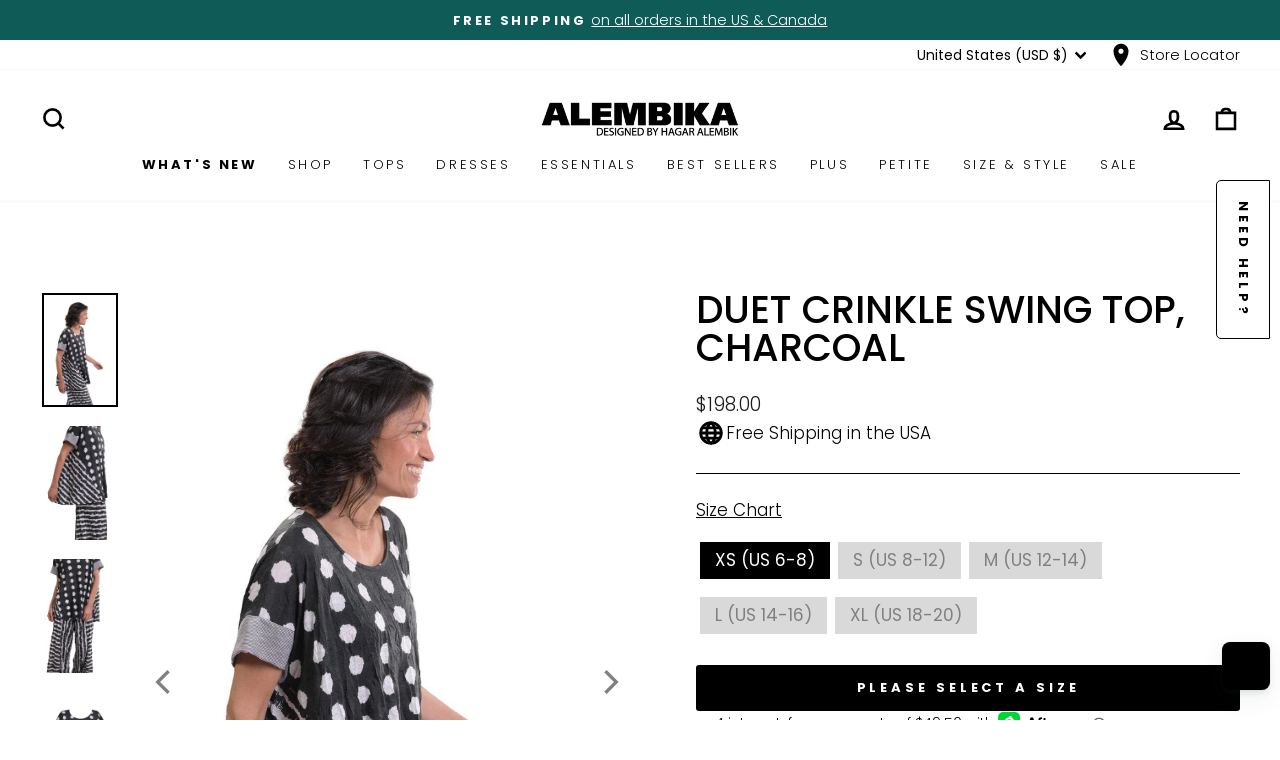

--- FILE ---
content_type: text/html; charset=utf-8
request_url: https://alembika.com/products/st368c-charcoal
body_size: 78333
content:
<!doctype html>
<html class="no-js" lang="en" dir="ltr">
  <head>
    <script
      type="text/javascript"
      async=""
      src="https://cdn.shopify.com/proxy/f2afc05b2c3c43e9f64117418489024ac7d28fee2765c8f2bdc5d85ddd8684f4/app.retention.com/shopify/reids.js?shop=alembika-us.myshopify.com&sp-cache-control=cHVibGljLCBtYXgtYWdlPTkwMA"
    ></script>

    <meta charset="utf-8">
    <meta http-equiv="X-UA-Compatible" content="IE=edge,chrome=1">
    <meta name="viewport" content="width=device-width,initial-scale=1">
    <meta name="theme-color" content="#000000">
    <link rel="canonical" href="https://alembika.com/products/st368c-charcoal">
    <link rel="preconnect" href="https://cdn.shopify.com" crossorigin>

    <script>
window.KiwiSizing = window.KiwiSizing === undefined ? {} : window.KiwiSizing;
KiwiSizing.shop = "alembika-us.myshopify.com";


KiwiSizing.data = {
  collections: "299761336390",
  tags: "crinkle,SUM21",
  product: "6578140315718",
  vendor: "ALEMBIKA",
  type: "TOPS",
  title: "Duet Crinkle Swing Top, Charcoal",
  images: ["\/\/alembika.com\/cdn\/shop\/products\/SS21_ALEMBIKA_TOP_ST368C_PANTS_SP132C_4.jpg?v=1759804477","\/\/alembika.com\/cdn\/shop\/products\/SS21_ALEMBIKA_TOP_ST368C_PANTS_SP132C_6.jpg?v=1654802229","\/\/alembika.com\/cdn\/shop\/products\/SS21_ALEMBIKA_TOP_ST368C_PANTS_SP132C_5.jpg?v=1654802231","\/\/alembika.com\/cdn\/shop\/products\/ST368C.jpg?v=1654802233","\/\/alembika.com\/cdn\/shop\/products\/ST368CBack.jpg?v=1654802234"],
  options: [{"name":"SIZE","position":1,"values":["XS (US 6-8)","S (US 8-12)","M (US 12-14)","L (US 14-16)","XL (US 18-20)"]}],
  variants: [{"id":39286575693894,"title":"XS (US 6-8)","option1":"XS (US 6-8)","option2":null,"option3":null,"sku":"ST368C-CHARCOAL-AMB1","requires_shipping":true,"taxable":true,"featured_image":null,"available":false,"name":"Duet Crinkle Swing Top, Charcoal - XS (US 6-8)","public_title":"XS (US 6-8)","options":["XS (US 6-8)"],"price":19800,"weight":0,"compare_at_price":null,"inventory_management":"shopify","barcode":null,"requires_selling_plan":false,"selling_plan_allocations":[],"quantity_rule":{"min":1,"max":null,"increment":1}},{"id":39286575726662,"title":"S (US 8-12)","option1":"S (US 8-12)","option2":null,"option3":null,"sku":"ST368C-CHARCOAL-AMB2","requires_shipping":true,"taxable":true,"featured_image":null,"available":false,"name":"Duet Crinkle Swing Top, Charcoal - S (US 8-12)","public_title":"S (US 8-12)","options":["S (US 8-12)"],"price":19800,"weight":0,"compare_at_price":null,"inventory_management":"shopify","barcode":null,"requires_selling_plan":false,"selling_plan_allocations":[],"quantity_rule":{"min":1,"max":null,"increment":1}},{"id":39286575759430,"title":"M (US 12-14)","option1":"M (US 12-14)","option2":null,"option3":null,"sku":"ST368C-CHARCOAL-AMB3","requires_shipping":true,"taxable":true,"featured_image":null,"available":false,"name":"Duet Crinkle Swing Top, Charcoal - M (US 12-14)","public_title":"M (US 12-14)","options":["M (US 12-14)"],"price":19800,"weight":0,"compare_at_price":null,"inventory_management":"shopify","barcode":null,"requires_selling_plan":false,"selling_plan_allocations":[],"quantity_rule":{"min":1,"max":null,"increment":1}},{"id":39286575792198,"title":"L (US 14-16)","option1":"L (US 14-16)","option2":null,"option3":null,"sku":"ST368C-CHARCOAL-AMB4","requires_shipping":true,"taxable":true,"featured_image":null,"available":false,"name":"Duet Crinkle Swing Top, Charcoal - L (US 14-16)","public_title":"L (US 14-16)","options":["L (US 14-16)"],"price":19800,"weight":0,"compare_at_price":null,"inventory_management":"shopify","barcode":null,"requires_selling_plan":false,"selling_plan_allocations":[],"quantity_rule":{"min":1,"max":null,"increment":1}},{"id":39286575824966,"title":"XL (US 18-20)","option1":"XL (US 18-20)","option2":null,"option3":null,"sku":"ST368C-CHARCOAL-AMB5","requires_shipping":true,"taxable":true,"featured_image":null,"available":false,"name":"Duet Crinkle Swing Top, Charcoal - XL (US 18-20)","public_title":"XL (US 18-20)","options":["XL (US 18-20)"],"price":19800,"weight":0,"compare_at_price":null,"inventory_management":"shopify","barcode":null,"requires_selling_plan":false,"selling_plan_allocations":[],"quantity_rule":{"min":1,"max":null,"increment":1}}],
};

</script>
    <script
      src="https://app.kiwisizing.com/web/js/dist/kiwiSizing/plugin/SizingPlugin.prod.js?v=308&shop=alembika-us.myshopify.com"
    ></script><link rel="shortcut icon" href="//alembika.com/cdn/shop/files/A_32x32.png?v=1723482781" type="image/png">
      

      
        <!-- Microsoft Clarity Tracking Code -->
<script type="text/javascript">
  (function(c,l,a,r,i,t,y){
    c[a]=c[a]||function(){(c[a].q=c[a].q||[]).push(arguments)};
    t=l.createElement(r);t.async=1;t.src="https://www.clarity.ms/tag/"+i;
    y=l.getElementsByTagName(r)[0];y.parentNode.insertBefore(t,y);
  })(window, document, "clarity", "script", "i9gszy0e6d");
</script>
<!-- End Microsoft Clarity Tracking Code --> 
      
    

    <script type="text/javascript" src="https://edge.personalizer.io/storefront/2.0.0/js/shopify/storefront.min.js?key=ucmdj-rqa9evn3svl2g6txa5hj-6h23p&shop=alembika-us.myshopify.com"></script>
<script>
window.LimeSpot = window.LimeSpot === undefined ? {} : LimeSpot;
LimeSpot.PageInfo = { Type: "Product", Template: "product", ReferenceIdentifier: "6578140315718" };

LimeSpot.StoreInfo = { Theme: "alembika/theme-alembika/main" };


LimeSpot.CartItems = [];
</script>





<title>Duet Crinkle Swing Top, Charcoal
&ndash; Alembika U.S.  
</title>
<meta name="description" content="Our exclusive Ash and Spark prints create a gorgeous display of contrast on this light and airy crinkled knit pullover. Gorgeous swing silhouette, cut on the bias for a flattering fit on all bodies. Scoop neck, contrast striped short sleeves and slight hi-lo hem. Model wears size S, approx. 30.5&quot; shoulder to back hem P"><meta property="og:site_name" content="Alembika U.S.  ">
  <meta property="og:url" content="https://alembika.com/products/st368c-charcoal">
  <meta property="og:title" content="Duet Crinkle Swing Top, Charcoal">
  <meta property="og:type" content="product">
  <meta property="og:description" content="Our exclusive Ash and Spark prints create a gorgeous display of contrast on this light and airy crinkled knit pullover. Gorgeous swing silhouette, cut on the bias for a flattering fit on all bodies. Scoop neck, contrast striped short sleeves and slight hi-lo hem. Model wears size S, approx. 30.5&quot; shoulder to back hem P"><meta property="og:image" content="http://alembika.com/cdn/shop/products/SS21_ALEMBIKA_TOP_ST368C_PANTS_SP132C_4.jpg?v=1759804477">
    <meta property="og:image:secure_url" content="https://alembika.com/cdn/shop/products/SS21_ALEMBIKA_TOP_ST368C_PANTS_SP132C_4.jpg?v=1759804477">
    <meta property="og:image:width" content="1080">
    <meta property="og:image:height" content="1621"><meta name="twitter:site" content="@">
  <meta name="twitter:card" content="summary_large_image">
  <meta name="twitter:title" content="Duet Crinkle Swing Top, Charcoal">
  <meta name="twitter:description" content="Our exclusive Ash and Spark prints create a gorgeous display of contrast on this light and airy crinkled knit pullover. Gorgeous swing silhouette, cut on the bias for a flattering fit on all bodies. Scoop neck, contrast striped short sleeves and slight hi-lo hem. Model wears size S, approx. 30.5&quot; shoulder to back hem P">
<style data-shopify>@font-face {
  font-family: Poppins;
  font-weight: 500;
  font-style: normal;
  font-display: swap;
  src: url("//alembika.com/cdn/fonts/poppins/poppins_n5.ad5b4b72b59a00358afc706450c864c3c8323842.woff2") format("woff2"),
       url("//alembika.com/cdn/fonts/poppins/poppins_n5.33757fdf985af2d24b32fcd84c9a09224d4b2c39.woff") format("woff");
}

  @font-face {
  font-family: Poppins;
  font-weight: 700;
  font-style: normal;
  font-display: swap;
  src: url("//alembika.com/cdn/fonts/poppins/poppins_n7.56758dcf284489feb014a026f3727f2f20a54626.woff2") format("woff2"),
       url("//alembika.com/cdn/fonts/poppins/poppins_n7.f34f55d9b3d3205d2cd6f64955ff4b36f0cfd8da.woff") format("woff");
}

  @font-face {
  font-family: Poppins;
  font-weight: 300;
  font-style: normal;
  font-display: swap;
  src: url("//alembika.com/cdn/fonts/poppins/poppins_n3.05f58335c3209cce17da4f1f1ab324ebe2982441.woff2") format("woff2"),
       url("//alembika.com/cdn/fonts/poppins/poppins_n3.6971368e1f131d2c8ff8e3a44a36b577fdda3ff5.woff") format("woff");
}

  @font-face {
  font-family: Poppins;
  font-weight: 300;
  font-style: normal;
  font-display: swap;
  src: url("//alembika.com/cdn/fonts/poppins/poppins_n3.05f58335c3209cce17da4f1f1ab324ebe2982441.woff2") format("woff2"),
       url("//alembika.com/cdn/fonts/poppins/poppins_n3.6971368e1f131d2c8ff8e3a44a36b577fdda3ff5.woff") format("woff");
}

  @font-face {
  font-family: Poppins;
  font-weight: 600;
  font-style: normal;
  font-display: swap;
  src: url("//alembika.com/cdn/fonts/poppins/poppins_n6.aa29d4918bc243723d56b59572e18228ed0786f6.woff2") format("woff2"),
       url("//alembika.com/cdn/fonts/poppins/poppins_n6.5f815d845fe073750885d5b7e619ee00e8111208.woff") format("woff");
}

  @font-face {
  font-family: Poppins;
  font-weight: 300;
  font-style: italic;
  font-display: swap;
  src: url("//alembika.com/cdn/fonts/poppins/poppins_i3.8536b4423050219f608e17f134fe9ea3b01ed890.woff2") format("woff2"),
       url("//alembika.com/cdn/fonts/poppins/poppins_i3.0f4433ada196bcabf726ed78f8e37e0995762f7f.woff") format("woff");
}

  @font-face {
  font-family: Poppins;
  font-weight: 600;
  font-style: italic;
  font-display: swap;
  src: url("//alembika.com/cdn/fonts/poppins/poppins_i6.bb8044d6203f492888d626dafda3c2999253e8e9.woff2") format("woff2"),
       url("//alembika.com/cdn/fonts/poppins/poppins_i6.e233dec1a61b1e7dead9f920159eda42280a02c3.woff") format("woff");
}


  /* libre-baskerville-regular - latin */
  @font-face {
    font-display: swap;
    font-family: 'Libre Baskerville';
    font-style: normal;
    font-weight: 400;
    src: url('//alembika.com/cdn/shop/t/118/assets/libre-baskerville-v14-latin-regular.woff2?v=95686993087814583341744825339') format('woff2');
  }

  /* sora-regular - latin */
  @font-face {
    font-display: swap;
    font-family: 'Sora';
    font-style: normal;
    font-weight: 400;
    src: url('//alembika.com/cdn/shop/t/118/assets/sora-v12-latin-regular.woff2?v=138045625027338712261744825339') format('woff2');
  }

  /* montserrat-regular - latin */
  @font-face {
    font-display: swap;
    font-family: 'Montserrat';
    font-style: normal;
    font-weight: 400;
    src: url('//alembika.com/cdn/shop/t/118/assets/montserrat-v29-latin-regular.woff2?v=50932363196813543371744926466') format('woff2');
  }</style><style data-shopify>
  :root {
    /* Typography - Header */
    --typeHeaderPrimary: Poppins;
    --typeHeaderFallback: sans-serif;
    --typeHeaderSize: 45px;
    --typeHeaderWeight: 500;
    --typeHeaderLineHeight: 1;
    --typeHeaderSpacing: 0.0em;

    /* Typography - Base */
    --typeBasePrimary: Poppins;
    --typeBaseFallback: sans-serif;
    --typeBaseSize: 17px;
    --typeBaseWeight: 300;
    --typeBaseSpacing: 0.0em;
    --typeBaseLineHeight: 1.4;
    --typeBaselineHeightMinus01: 1.3;
    --typeCollectionTitle: 18px;

    /* Layout & Spacing */
    --page-width: 1500px;
    --page-width--narrow: 1000px;
    --page-width--tiny: 450px;
    --grid-gutter: 17px;
    --drawer-gutter: 20px;
    --sizeChartMargin: 25px 0;
    --sizeChartIconMargin: 5px;
    --newsletterReminderPadding: 40px;

    /* Colors - Body & Background */
    --colorBody: #ffffff;
    --colorBodyAlpha05: rgba(255, 255, 255, 0.05);
    --colorBodyDim: #f2f2f2;
    --colorBodyLightDim: #fafafa;
    --colorBodyMediumDim: #f5f5f5;
    --color-bg: #ffffff;

    /* Colors - Text */
    --colorTextBody: #000000;
    --colorTextBodyAlpha015: rgba(0, 0, 0, 0.15);
    --colorTextBodyAlpha005: rgba(0, 0, 0, 0.05);
    --colorTextBodyAlpha008: rgba(0, 0, 0, 0.08);
    --colorTextSavings: #C20000;
    --color-body-text: #000000;

    /* Colors - Navigation */
    --colorNav: #ffffff;
    --colorNavText: #000000;
    --colorHeaderTextAlpha01: rgba(0, 0, 0, 0.1);

    /* Colors - Buttons */
    --colorBtnPrimary: #000000;
    --colorBtnPrimaryLight: #1a1a1a;
    --colorBtnPrimaryDim: #000000;
    --colorBtnPrimaryText: #ffffff;

    /* Colors - Drawers */
    --colorDrawers: #ffffff;
    --colorDrawersDim: #f2f2f2;
    --colorDrawerBorder: #e8e8e1;
    --colorDrawerText: #000000;
    --colorDrawerTextDark: #000000;
    --colorDrawerButton: #111111;
    --colorDrawerButtonText: #ffffff;

    /* Colors - Footer */
    --colorFooter: #000000;
    --colorFooterText: #ffffff;
    --colorFooterTextAlpha01: #ffffff;

    /* Colors - Announcement */
    --colorAnnouncement: #0f5b58;
    --colorAnnouncementText: #ffffff;

    /* Colors - Images & Overlays */
    --colorSmallImageBg: #ffffff;
    --colorLargeImageBg: #0f0f0f;
    --colorImageOverlay: #000000;
    --colorImageOverlayOpacity: 0.1;
    --colorImageOverlayTextShadow: 0.2;
    --colorHeroText: #ffffff;

    /* Colors - Grid & Collection */
    --colorGridOverlay: #000000;
    --colorGridOverlayOpacity: 0.1;

    /* Colors - Other UI Elements */
    --colorBorder: #000000;
    --colorCartDot: #ff4f33;
    --colorLink: #000000;
    --colorModalBg: #e6e6e6;
    --colorPrice: #1c1d1d;
    --colorSaleTag: #1c1d1d;
    --colorSaleTagText: #ffffff;

    /* Icons & UI Elements */
    --iconWeight: 6px;
    --iconLinecaps: miter;
    --urlIcoSelect: url(//alembika.com/cdn/shop/t/118/assets/ico-select.svg);
    --urlIcoSelectFooter: url(//alembika.com/cdn/shop/t/118/assets/ico-select-footer.svg);
    --urlIcoSelectWhite: url(//alembika.com/cdn/shop/t/118/assets/ico-select-white.svg);

    /* Button Styles */
    
      --buttonRadius: 3px;
    
  }

  @media only screen and (min-width: 769px) {
    :root {
      --grid-gutter: 22px;
      --drawer-gutter: 30px;
    }
  }

  .placeholder-content {
    background-image: linear-gradient(
      100deg,
      #ffffff 40%,
      #f7f7f7 63%,
      #ffffff 79%
    );
  }
</style>
<link href="//alembika.com/cdn/shop/t/118/assets/theme.css?v=109219048717820305961762623745" rel="stylesheet" type="text/css" media="all" />
    <link href="//alembika.com/cdn/shop/t/118/assets/custom.css?v=156134475531879242101762096594" rel="stylesheet" type="text/css" media="all" />

    <script>
      document.documentElement.className = document.documentElement.className.replace('no-js', 'js');

      window.theme = window.theme || {};
      theme.routes = {
        home: "/",
        cart: "/cart.js",
        cartPage: "/cart",
        cartAdd: "/cart/add.js",
        cartChange: "/cart/change.js",
        search: "/search",
        predictiveSearch: "/search/suggest"
      };
      theme.strings = {
        soldOut: "Sold Out",
        unavailable: "Unavailable",
        inStockLabel: "In stock, ready to ship",
        oneStockLabel: "Low stock - [count] item left",
        otherStockLabel: "Low stock - [count] items left",
        willNotShipUntil: "Ready to ship [date]",
        willBeInStockAfter: "Back in stock [date]",
        waitingForStock: "Inventory on the way",
        savePrice: "Save [saved_amount]",
        cartEmpty: "Your cart is currently empty.",
        cartTermsConfirmation: "You must agree with the terms and conditions of sales to check out",
        searchCollections: "Collections",
        searchPages: "Pages",
        searchArticles: "Articles",
        productFrom: "from ",
        maxQuantity: "You can only have [quantity] of [title] in your cart."
      };
      theme.settings = {
        cartType: "drawer",
        isCustomerTemplate: false,
        moneyFormat: "${{amount}}",
        saveType: "percent",
        productImageSize: "natural",
        productImageCover: true,
        predictiveSearch: true,
        predictiveSearchType: null,
        predictiveSearchVendor: false,
        predictiveSearchPrice: false,
        quickView: false,
        themeName: 'Impulse',
        themeVersion: "7.4.0"
      };
    </script>
    <script>window.performance && window.performance.mark && window.performance.mark('shopify.content_for_header.start');</script><meta name="google-site-verification" content="uRLMdG8BrPcdm0m6dsYMKG7SsKXLwwzn_2UtwI7ig2o">
<meta id="shopify-digital-wallet" name="shopify-digital-wallet" content="/16533291072/digital_wallets/dialog">
<meta name="shopify-checkout-api-token" content="475f10be49d4d58d759611a2038edc14">
<meta id="in-context-paypal-metadata" data-shop-id="16533291072" data-venmo-supported="false" data-environment="production" data-locale="en_US" data-paypal-v4="true" data-currency="USD">
<link rel="alternate" type="application/json+oembed" href="https://alembika.com/products/st368c-charcoal.oembed">
<script async="async" src="/checkouts/internal/preloads.js?locale=en-US"></script>
<link rel="preconnect" href="https://shop.app" crossorigin="anonymous">
<script async="async" src="https://shop.app/checkouts/internal/preloads.js?locale=en-US&shop_id=16533291072" crossorigin="anonymous"></script>
<script id="apple-pay-shop-capabilities" type="application/json">{"shopId":16533291072,"countryCode":"US","currencyCode":"USD","merchantCapabilities":["supports3DS"],"merchantId":"gid:\/\/shopify\/Shop\/16533291072","merchantName":"Alembika U.S.  ","requiredBillingContactFields":["postalAddress","email","phone"],"requiredShippingContactFields":["postalAddress","email","phone"],"shippingType":"shipping","supportedNetworks":["visa","masterCard","amex","discover","elo","jcb"],"total":{"type":"pending","label":"Alembika U.S.  ","amount":"1.00"},"shopifyPaymentsEnabled":true,"supportsSubscriptions":true}</script>
<script id="shopify-features" type="application/json">{"accessToken":"475f10be49d4d58d759611a2038edc14","betas":["rich-media-storefront-analytics"],"domain":"alembika.com","predictiveSearch":true,"shopId":16533291072,"locale":"en"}</script>
<script>var Shopify = Shopify || {};
Shopify.shop = "alembika-us.myshopify.com";
Shopify.locale = "en";
Shopify.currency = {"active":"USD","rate":"1.0"};
Shopify.country = "US";
Shopify.theme = {"name":"alembika\/theme-alembika\/main","id":132643979334,"schema_name":"Impulse","schema_version":"7.4.0","theme_store_id":null,"role":"main"};
Shopify.theme.handle = "null";
Shopify.theme.style = {"id":null,"handle":null};
Shopify.cdnHost = "alembika.com/cdn";
Shopify.routes = Shopify.routes || {};
Shopify.routes.root = "/";</script>
<script type="module">!function(o){(o.Shopify=o.Shopify||{}).modules=!0}(window);</script>
<script>!function(o){function n(){var o=[];function n(){o.push(Array.prototype.slice.apply(arguments))}return n.q=o,n}var t=o.Shopify=o.Shopify||{};t.loadFeatures=n(),t.autoloadFeatures=n()}(window);</script>
<script>
  window.ShopifyPay = window.ShopifyPay || {};
  window.ShopifyPay.apiHost = "shop.app\/pay";
  window.ShopifyPay.redirectState = null;
</script>
<script id="shop-js-analytics" type="application/json">{"pageType":"product"}</script>
<script defer="defer" async type="module" src="//alembika.com/cdn/shopifycloud/shop-js/modules/v2/client.init-shop-cart-sync_BT-GjEfc.en.esm.js"></script>
<script defer="defer" async type="module" src="//alembika.com/cdn/shopifycloud/shop-js/modules/v2/chunk.common_D58fp_Oc.esm.js"></script>
<script defer="defer" async type="module" src="//alembika.com/cdn/shopifycloud/shop-js/modules/v2/chunk.modal_xMitdFEc.esm.js"></script>
<script type="module">
  await import("//alembika.com/cdn/shopifycloud/shop-js/modules/v2/client.init-shop-cart-sync_BT-GjEfc.en.esm.js");
await import("//alembika.com/cdn/shopifycloud/shop-js/modules/v2/chunk.common_D58fp_Oc.esm.js");
await import("//alembika.com/cdn/shopifycloud/shop-js/modules/v2/chunk.modal_xMitdFEc.esm.js");

  window.Shopify.SignInWithShop?.initShopCartSync?.({"fedCMEnabled":true,"windoidEnabled":true});

</script>
<script>
  window.Shopify = window.Shopify || {};
  if (!window.Shopify.featureAssets) window.Shopify.featureAssets = {};
  window.Shopify.featureAssets['shop-js'] = {"shop-cart-sync":["modules/v2/client.shop-cart-sync_DZOKe7Ll.en.esm.js","modules/v2/chunk.common_D58fp_Oc.esm.js","modules/v2/chunk.modal_xMitdFEc.esm.js"],"init-fed-cm":["modules/v2/client.init-fed-cm_B6oLuCjv.en.esm.js","modules/v2/chunk.common_D58fp_Oc.esm.js","modules/v2/chunk.modal_xMitdFEc.esm.js"],"shop-cash-offers":["modules/v2/client.shop-cash-offers_D2sdYoxE.en.esm.js","modules/v2/chunk.common_D58fp_Oc.esm.js","modules/v2/chunk.modal_xMitdFEc.esm.js"],"shop-login-button":["modules/v2/client.shop-login-button_QeVjl5Y3.en.esm.js","modules/v2/chunk.common_D58fp_Oc.esm.js","modules/v2/chunk.modal_xMitdFEc.esm.js"],"pay-button":["modules/v2/client.pay-button_DXTOsIq6.en.esm.js","modules/v2/chunk.common_D58fp_Oc.esm.js","modules/v2/chunk.modal_xMitdFEc.esm.js"],"shop-button":["modules/v2/client.shop-button_DQZHx9pm.en.esm.js","modules/v2/chunk.common_D58fp_Oc.esm.js","modules/v2/chunk.modal_xMitdFEc.esm.js"],"avatar":["modules/v2/client.avatar_BTnouDA3.en.esm.js"],"init-windoid":["modules/v2/client.init-windoid_CR1B-cfM.en.esm.js","modules/v2/chunk.common_D58fp_Oc.esm.js","modules/v2/chunk.modal_xMitdFEc.esm.js"],"init-shop-for-new-customer-accounts":["modules/v2/client.init-shop-for-new-customer-accounts_C_vY_xzh.en.esm.js","modules/v2/client.shop-login-button_QeVjl5Y3.en.esm.js","modules/v2/chunk.common_D58fp_Oc.esm.js","modules/v2/chunk.modal_xMitdFEc.esm.js"],"init-shop-email-lookup-coordinator":["modules/v2/client.init-shop-email-lookup-coordinator_BI7n9ZSv.en.esm.js","modules/v2/chunk.common_D58fp_Oc.esm.js","modules/v2/chunk.modal_xMitdFEc.esm.js"],"init-shop-cart-sync":["modules/v2/client.init-shop-cart-sync_BT-GjEfc.en.esm.js","modules/v2/chunk.common_D58fp_Oc.esm.js","modules/v2/chunk.modal_xMitdFEc.esm.js"],"shop-toast-manager":["modules/v2/client.shop-toast-manager_DiYdP3xc.en.esm.js","modules/v2/chunk.common_D58fp_Oc.esm.js","modules/v2/chunk.modal_xMitdFEc.esm.js"],"init-customer-accounts":["modules/v2/client.init-customer-accounts_D9ZNqS-Q.en.esm.js","modules/v2/client.shop-login-button_QeVjl5Y3.en.esm.js","modules/v2/chunk.common_D58fp_Oc.esm.js","modules/v2/chunk.modal_xMitdFEc.esm.js"],"init-customer-accounts-sign-up":["modules/v2/client.init-customer-accounts-sign-up_iGw4briv.en.esm.js","modules/v2/client.shop-login-button_QeVjl5Y3.en.esm.js","modules/v2/chunk.common_D58fp_Oc.esm.js","modules/v2/chunk.modal_xMitdFEc.esm.js"],"shop-follow-button":["modules/v2/client.shop-follow-button_CqMgW2wH.en.esm.js","modules/v2/chunk.common_D58fp_Oc.esm.js","modules/v2/chunk.modal_xMitdFEc.esm.js"],"checkout-modal":["modules/v2/client.checkout-modal_xHeaAweL.en.esm.js","modules/v2/chunk.common_D58fp_Oc.esm.js","modules/v2/chunk.modal_xMitdFEc.esm.js"],"shop-login":["modules/v2/client.shop-login_D91U-Q7h.en.esm.js","modules/v2/chunk.common_D58fp_Oc.esm.js","modules/v2/chunk.modal_xMitdFEc.esm.js"],"lead-capture":["modules/v2/client.lead-capture_BJmE1dJe.en.esm.js","modules/v2/chunk.common_D58fp_Oc.esm.js","modules/v2/chunk.modal_xMitdFEc.esm.js"],"payment-terms":["modules/v2/client.payment-terms_Ci9AEqFq.en.esm.js","modules/v2/chunk.common_D58fp_Oc.esm.js","modules/v2/chunk.modal_xMitdFEc.esm.js"]};
</script>
<script>(function() {
  var isLoaded = false;
  function asyncLoad() {
    if (isLoaded) return;
    isLoaded = true;
    var urls = ["https:\/\/www.improvedcontactform.com\/icf.js?shop=alembika-us.myshopify.com","https:\/\/seo.apps.avada.io\/scripttag\/avada-seo-installed.js?shop=alembika-us.myshopify.com","https:\/\/api.kimonix.com\/kimonix_analytics.js?shop=alembika-us.myshopify.com","\/\/cdn.shopify.com\/proxy\/f98d0ef14b9884157f06f0309575d61aa8618fedc8a107cf1d0c4983c3323844\/api.kimonix.com\/kimonix_void_script.js?shop=alembika-us.myshopify.com\u0026sp-cache-control=cHVibGljLCBtYXgtYWdlPTkwMA","https:\/\/cdn-loyalty.yotpo.com\/loader\/SFZjN80MzFcN4HB1MDFN7Q.js?shop=alembika-us.myshopify.com","https:\/\/cdn.attn.tv\/alembika\/dtag.js?shop=alembika-us.myshopify.com","\/\/cdn.shopify.com\/proxy\/e6dc845047be35c5a24456b8993b5da47eb0841f010b7c83a1ba3522d7ed6419\/s3-us-west-2.amazonaws.com\/jsstore\/a\/G5QH1W5\/reids.js?shop=alembika-us.myshopify.com\u0026sp-cache-control=cHVibGljLCBtYXgtYWdlPTkwMA","https:\/\/cdn.boutiq.app\/shopify\/latest\/caazam_script_tag.js?shop=alembika-us.myshopify.com","https:\/\/cdn1.avada.io\/flying-pages\/module.js?shop=alembika-us.myshopify.com","\/\/cdn.shopify.com\/proxy\/d3eb6df20b44a245e87325cf3ab92201119b8278832a1cdcbdacc0d97977be9a\/app.retention.com\/shopify\/shopify_app_add_to_cart_script.js?shop=alembika-us.myshopify.com\u0026sp-cache-control=cHVibGljLCBtYXgtYWdlPTkwMA","https:\/\/loox.io\/widget\/giCOGX7f7C\/loox.1744810911924.js?shop=alembika-us.myshopify.com","https:\/\/edge.personalizer.io\/storefront\/2.0.0\/js\/shopify\/storefront.min.js?key=otqvb-vgv9sl3y2yro6l5ep-w1biv\u0026shop=alembika-us.myshopify.com"];
    for (var i = 0; i < urls.length; i++) {
      var s = document.createElement('script');
      s.type = 'text/javascript';
      s.async = true;
      s.src = urls[i];
      var x = document.getElementsByTagName('script')[0];
      x.parentNode.insertBefore(s, x);
    }
  };
  if(window.attachEvent) {
    window.attachEvent('onload', asyncLoad);
  } else {
    window.addEventListener('load', asyncLoad, false);
  }
})();</script>
<script id="__st">var __st={"a":16533291072,"offset":-18000,"reqid":"4f1e8fb7-f8f4-4139-b301-02b99b8dd0f7-1769305383","pageurl":"alembika.com\/products\/st368c-charcoal","u":"b575850dc710","p":"product","rtyp":"product","rid":6578140315718};</script>
<script>window.ShopifyPaypalV4VisibilityTracking = true;</script>
<script id="captcha-bootstrap">!function(){'use strict';const t='contact',e='account',n='new_comment',o=[[t,t],['blogs',n],['comments',n],[t,'customer']],c=[[e,'customer_login'],[e,'guest_login'],[e,'recover_customer_password'],[e,'create_customer']],r=t=>t.map((([t,e])=>`form[action*='/${t}']:not([data-nocaptcha='true']) input[name='form_type'][value='${e}']`)).join(','),a=t=>()=>t?[...document.querySelectorAll(t)].map((t=>t.form)):[];function s(){const t=[...o],e=r(t);return a(e)}const i='password',u='form_key',d=['recaptcha-v3-token','g-recaptcha-response','h-captcha-response',i],f=()=>{try{return window.sessionStorage}catch{return}},m='__shopify_v',_=t=>t.elements[u];function p(t,e,n=!1){try{const o=window.sessionStorage,c=JSON.parse(o.getItem(e)),{data:r}=function(t){const{data:e,action:n}=t;return t[m]||n?{data:e,action:n}:{data:t,action:n}}(c);for(const[e,n]of Object.entries(r))t.elements[e]&&(t.elements[e].value=n);n&&o.removeItem(e)}catch(o){console.error('form repopulation failed',{error:o})}}const l='form_type',E='cptcha';function T(t){t.dataset[E]=!0}const w=window,h=w.document,L='Shopify',v='ce_forms',y='captcha';let A=!1;((t,e)=>{const n=(g='f06e6c50-85a8-45c8-87d0-21a2b65856fe',I='https://cdn.shopify.com/shopifycloud/storefront-forms-hcaptcha/ce_storefront_forms_captcha_hcaptcha.v1.5.2.iife.js',D={infoText:'Protected by hCaptcha',privacyText:'Privacy',termsText:'Terms'},(t,e,n)=>{const o=w[L][v],c=o.bindForm;if(c)return c(t,g,e,D).then(n);var r;o.q.push([[t,g,e,D],n]),r=I,A||(h.body.append(Object.assign(h.createElement('script'),{id:'captcha-provider',async:!0,src:r})),A=!0)});var g,I,D;w[L]=w[L]||{},w[L][v]=w[L][v]||{},w[L][v].q=[],w[L][y]=w[L][y]||{},w[L][y].protect=function(t,e){n(t,void 0,e),T(t)},Object.freeze(w[L][y]),function(t,e,n,w,h,L){const[v,y,A,g]=function(t,e,n){const i=e?o:[],u=t?c:[],d=[...i,...u],f=r(d),m=r(i),_=r(d.filter((([t,e])=>n.includes(e))));return[a(f),a(m),a(_),s()]}(w,h,L),I=t=>{const e=t.target;return e instanceof HTMLFormElement?e:e&&e.form},D=t=>v().includes(t);t.addEventListener('submit',(t=>{const e=I(t);if(!e)return;const n=D(e)&&!e.dataset.hcaptchaBound&&!e.dataset.recaptchaBound,o=_(e),c=g().includes(e)&&(!o||!o.value);(n||c)&&t.preventDefault(),c&&!n&&(function(t){try{if(!f())return;!function(t){const e=f();if(!e)return;const n=_(t);if(!n)return;const o=n.value;o&&e.removeItem(o)}(t);const e=Array.from(Array(32),(()=>Math.random().toString(36)[2])).join('');!function(t,e){_(t)||t.append(Object.assign(document.createElement('input'),{type:'hidden',name:u})),t.elements[u].value=e}(t,e),function(t,e){const n=f();if(!n)return;const o=[...t.querySelectorAll(`input[type='${i}']`)].map((({name:t})=>t)),c=[...d,...o],r={};for(const[a,s]of new FormData(t).entries())c.includes(a)||(r[a]=s);n.setItem(e,JSON.stringify({[m]:1,action:t.action,data:r}))}(t,e)}catch(e){console.error('failed to persist form',e)}}(e),e.submit())}));const S=(t,e)=>{t&&!t.dataset[E]&&(n(t,e.some((e=>e===t))),T(t))};for(const o of['focusin','change'])t.addEventListener(o,(t=>{const e=I(t);D(e)&&S(e,y())}));const B=e.get('form_key'),M=e.get(l),P=B&&M;t.addEventListener('DOMContentLoaded',(()=>{const t=y();if(P)for(const e of t)e.elements[l].value===M&&p(e,B);[...new Set([...A(),...v().filter((t=>'true'===t.dataset.shopifyCaptcha))])].forEach((e=>S(e,t)))}))}(h,new URLSearchParams(w.location.search),n,t,e,['guest_login'])})(!0,!0)}();</script>
<script integrity="sha256-4kQ18oKyAcykRKYeNunJcIwy7WH5gtpwJnB7kiuLZ1E=" data-source-attribution="shopify.loadfeatures" defer="defer" src="//alembika.com/cdn/shopifycloud/storefront/assets/storefront/load_feature-a0a9edcb.js" crossorigin="anonymous"></script>
<script crossorigin="anonymous" defer="defer" src="//alembika.com/cdn/shopifycloud/storefront/assets/shopify_pay/storefront-65b4c6d7.js?v=20250812"></script>
<script data-source-attribution="shopify.dynamic_checkout.dynamic.init">var Shopify=Shopify||{};Shopify.PaymentButton=Shopify.PaymentButton||{isStorefrontPortableWallets:!0,init:function(){window.Shopify.PaymentButton.init=function(){};var t=document.createElement("script");t.src="https://alembika.com/cdn/shopifycloud/portable-wallets/latest/portable-wallets.en.js",t.type="module",document.head.appendChild(t)}};
</script>
<script data-source-attribution="shopify.dynamic_checkout.buyer_consent">
  function portableWalletsHideBuyerConsent(e){var t=document.getElementById("shopify-buyer-consent"),n=document.getElementById("shopify-subscription-policy-button");t&&n&&(t.classList.add("hidden"),t.setAttribute("aria-hidden","true"),n.removeEventListener("click",e))}function portableWalletsShowBuyerConsent(e){var t=document.getElementById("shopify-buyer-consent"),n=document.getElementById("shopify-subscription-policy-button");t&&n&&(t.classList.remove("hidden"),t.removeAttribute("aria-hidden"),n.addEventListener("click",e))}window.Shopify?.PaymentButton&&(window.Shopify.PaymentButton.hideBuyerConsent=portableWalletsHideBuyerConsent,window.Shopify.PaymentButton.showBuyerConsent=portableWalletsShowBuyerConsent);
</script>
<script data-source-attribution="shopify.dynamic_checkout.cart.bootstrap">document.addEventListener("DOMContentLoaded",(function(){function t(){return document.querySelector("shopify-accelerated-checkout-cart, shopify-accelerated-checkout")}if(t())Shopify.PaymentButton.init();else{new MutationObserver((function(e,n){t()&&(Shopify.PaymentButton.init(),n.disconnect())})).observe(document.body,{childList:!0,subtree:!0})}}));
</script>
<script id='scb4127' type='text/javascript' async='' src='https://alembika.com/cdn/shopifycloud/privacy-banner/storefront-banner.js'></script><link id="shopify-accelerated-checkout-styles" rel="stylesheet" media="screen" href="https://alembika.com/cdn/shopifycloud/portable-wallets/latest/accelerated-checkout-backwards-compat.css" crossorigin="anonymous">
<style id="shopify-accelerated-checkout-cart">
        #shopify-buyer-consent {
  margin-top: 1em;
  display: inline-block;
  width: 100%;
}

#shopify-buyer-consent.hidden {
  display: none;
}

#shopify-subscription-policy-button {
  background: none;
  border: none;
  padding: 0;
  text-decoration: underline;
  font-size: inherit;
  cursor: pointer;
}

#shopify-subscription-policy-button::before {
  box-shadow: none;
}

      </style>

<script>window.performance && window.performance.mark && window.performance.mark('shopify.content_for_header.end');</script>
    <!-- Google Tag Manager -->
    <script>
      (function(w,d,s,l,i){w[l]=w[l]||[];w[l].push({'gtm.start':
      new Date().getTime(),event:'gtm.js'});var f=d.getElementsByTagName(s)[0],
      j=d.createElement(s),dl=l!='dataLayer'?'&l='+l:'';j.async=true;j.src=
      'https://www.googletagmanager.com/gtm.js?id='+i+dl;f.parentNode.insertBefore(j,f);
      })(window,document,'script','dataLayer','GTM-TT5JPWG');
    </script>
    <!-- End Google Tag Manager -->

    <script src="//alembika.com/cdn/shop/t/118/assets/vendor-scripts-v11.js" defer="defer"></script><link rel="stylesheet" href="//alembika.com/cdn/shop/t/118/assets/country-flags.css"><script src="//alembika.com/cdn/shop/t/118/assets/theme.js?v=45517832294736880071765128788" defer="defer"></script>

    
      <!-- Yotpo javascript -->

      <script type="text/javascript">
        (function e(){var e=document.createElement("script");e.type="text/javascript",e.async=true,e.src="//staticw2.yotpo.com/hA9jJWGtHJqe62CZj6oAOdfTBfyGGOULBRjJdkWi/widget.js";var t=document.getElementsByTagName("script")[0];t.parentNode.insertBefore(e,t)})();
      </script>

      <!-- Yotpo javascript --><!-- Afterpay javascript -->

    <script
      src="https://js.afterpay.com/afterpay-1.x.js"
      data-min="1.00"
      data-max="2000.00"
      async
    ></script>

    <!-- Afterpay javascript -->

    
  <script type="application/javascript">
  window["friendbuyAPI"] = friendbuyAPI = window["friendbuyAPI"] || [];
  friendbuyAPI.merchantId = "e1f3b555-46c9-4c95-b04e-2ac4d53729c7";
  friendbuyAPI.shopify = {
    page: "Duet Crinkle Swing Top, Charcoal",
    
  }
  </script>
  

    <script>
      window['__cvg_shopify_info'] = {

        product: {"id":6578140315718,"title":"Duet Crinkle Swing Top, Charcoal","handle":"st368c-charcoal","description":"\u003cp\u003eOur exclusive Ash and Spark prints create a gorgeous display of contrast on this light and airy crinkled knit pullover. Gorgeous swing silhouette, cut on the bias for a flattering fit on all bodies. Scoop neck, contrast striped short sleeves and slight hi-lo hem.\u003c\/p\u003e\n\u003cul\u003e\n\u003cli\u003eModel wears size S, approx. 30.5\" shoulder to back hem\u003c\/li\u003e\n\u003cli\u003ePlus size XL, approx. 32\" shoulder to back hem\u003c\/li\u003e\n\u003cli\u003e80% polyester + 20% viscose\u003c\/li\u003e\n\u003cli\u003eMachine wash, dry flat\u003cbr\u003e\n\u003c\/li\u003e\n\u003cli\u003eDesigned and made in Israel\u003cbr\u003e\n\u003c\/li\u003e\n\u003cli\u003eStyle: ST368C-CHARCOAL\u003c\/li\u003e\n\u003cli\u003eMade to match: Ash or Spark Crinkle Punto Pants\u003c\/li\u003e\n\u003c\/ul\u003e","published_at":"2023-02-13T13:31:01-05:00","created_at":"2021-04-06T17:51:13-04:00","vendor":"ALEMBIKA","type":"TOPS","tags":["crinkle","SUM21"],"price":19800,"price_min":19800,"price_max":19800,"available":false,"price_varies":false,"compare_at_price":null,"compare_at_price_min":0,"compare_at_price_max":0,"compare_at_price_varies":false,"variants":[{"id":39286575693894,"title":"XS (US 6-8)","option1":"XS (US 6-8)","option2":null,"option3":null,"sku":"ST368C-CHARCOAL-AMB1","requires_shipping":true,"taxable":true,"featured_image":null,"available":false,"name":"Duet Crinkle Swing Top, Charcoal - XS (US 6-8)","public_title":"XS (US 6-8)","options":["XS (US 6-8)"],"price":19800,"weight":0,"compare_at_price":null,"inventory_management":"shopify","barcode":null,"requires_selling_plan":false,"selling_plan_allocations":[],"quantity_rule":{"min":1,"max":null,"increment":1}},{"id":39286575726662,"title":"S (US 8-12)","option1":"S (US 8-12)","option2":null,"option3":null,"sku":"ST368C-CHARCOAL-AMB2","requires_shipping":true,"taxable":true,"featured_image":null,"available":false,"name":"Duet Crinkle Swing Top, Charcoal - S (US 8-12)","public_title":"S (US 8-12)","options":["S (US 8-12)"],"price":19800,"weight":0,"compare_at_price":null,"inventory_management":"shopify","barcode":null,"requires_selling_plan":false,"selling_plan_allocations":[],"quantity_rule":{"min":1,"max":null,"increment":1}},{"id":39286575759430,"title":"M (US 12-14)","option1":"M (US 12-14)","option2":null,"option3":null,"sku":"ST368C-CHARCOAL-AMB3","requires_shipping":true,"taxable":true,"featured_image":null,"available":false,"name":"Duet Crinkle Swing Top, Charcoal - M (US 12-14)","public_title":"M (US 12-14)","options":["M (US 12-14)"],"price":19800,"weight":0,"compare_at_price":null,"inventory_management":"shopify","barcode":null,"requires_selling_plan":false,"selling_plan_allocations":[],"quantity_rule":{"min":1,"max":null,"increment":1}},{"id":39286575792198,"title":"L (US 14-16)","option1":"L (US 14-16)","option2":null,"option3":null,"sku":"ST368C-CHARCOAL-AMB4","requires_shipping":true,"taxable":true,"featured_image":null,"available":false,"name":"Duet Crinkle Swing Top, Charcoal - L (US 14-16)","public_title":"L (US 14-16)","options":["L (US 14-16)"],"price":19800,"weight":0,"compare_at_price":null,"inventory_management":"shopify","barcode":null,"requires_selling_plan":false,"selling_plan_allocations":[],"quantity_rule":{"min":1,"max":null,"increment":1}},{"id":39286575824966,"title":"XL (US 18-20)","option1":"XL (US 18-20)","option2":null,"option3":null,"sku":"ST368C-CHARCOAL-AMB5","requires_shipping":true,"taxable":true,"featured_image":null,"available":false,"name":"Duet Crinkle Swing Top, Charcoal - XL (US 18-20)","public_title":"XL (US 18-20)","options":["XL (US 18-20)"],"price":19800,"weight":0,"compare_at_price":null,"inventory_management":"shopify","barcode":null,"requires_selling_plan":false,"selling_plan_allocations":[],"quantity_rule":{"min":1,"max":null,"increment":1}}],"images":["\/\/alembika.com\/cdn\/shop\/products\/SS21_ALEMBIKA_TOP_ST368C_PANTS_SP132C_4.jpg?v=1759804477","\/\/alembika.com\/cdn\/shop\/products\/SS21_ALEMBIKA_TOP_ST368C_PANTS_SP132C_6.jpg?v=1654802229","\/\/alembika.com\/cdn\/shop\/products\/SS21_ALEMBIKA_TOP_ST368C_PANTS_SP132C_5.jpg?v=1654802231","\/\/alembika.com\/cdn\/shop\/products\/ST368C.jpg?v=1654802233","\/\/alembika.com\/cdn\/shop\/products\/ST368CBack.jpg?v=1654802234"],"featured_image":"\/\/alembika.com\/cdn\/shop\/products\/SS21_ALEMBIKA_TOP_ST368C_PANTS_SP132C_4.jpg?v=1759804477","options":["SIZE"],"media":[{"alt":"Duet Crinkle Swing Top, Charcoal - Alembika Designer Women's Clothing","id":20321341538374,"position":1,"preview_image":{"aspect_ratio":0.666,"height":1621,"width":1080,"src":"\/\/alembika.com\/cdn\/shop\/products\/SS21_ALEMBIKA_TOP_ST368C_PANTS_SP132C_4.jpg?v=1759804477"},"aspect_ratio":0.666,"height":1621,"media_type":"image","src":"\/\/alembika.com\/cdn\/shop\/products\/SS21_ALEMBIKA_TOP_ST368C_PANTS_SP132C_4.jpg?v=1759804477","width":1080},{"alt":"Duet Crinkle Swing Top, Charcoal - Alembika Designer Women's Clothing","id":20321341603910,"position":2,"preview_image":{"aspect_ratio":0.666,"height":1621,"width":1080,"src":"\/\/alembika.com\/cdn\/shop\/products\/SS21_ALEMBIKA_TOP_ST368C_PANTS_SP132C_6.jpg?v=1654802229"},"aspect_ratio":0.666,"height":1621,"media_type":"image","src":"\/\/alembika.com\/cdn\/shop\/products\/SS21_ALEMBIKA_TOP_ST368C_PANTS_SP132C_6.jpg?v=1654802229","width":1080},{"alt":"Duet Crinkle Swing Top, Charcoal - Alembika Designer Women's Clothing","id":20321341571142,"position":3,"preview_image":{"aspect_ratio":0.666,"height":1621,"width":1080,"src":"\/\/alembika.com\/cdn\/shop\/products\/SS21_ALEMBIKA_TOP_ST368C_PANTS_SP132C_5.jpg?v=1654802231"},"aspect_ratio":0.666,"height":1621,"media_type":"image","src":"\/\/alembika.com\/cdn\/shop\/products\/SS21_ALEMBIKA_TOP_ST368C_PANTS_SP132C_5.jpg?v=1654802231","width":1080},{"alt":"Duet Crinkle Swing Top, Charcoal - Alembika Designer Women's Clothing","id":20321341636678,"position":4,"preview_image":{"aspect_ratio":0.666,"height":1250,"width":833,"src":"\/\/alembika.com\/cdn\/shop\/products\/ST368C.jpg?v=1654802233"},"aspect_ratio":0.666,"height":1250,"media_type":"image","src":"\/\/alembika.com\/cdn\/shop\/products\/ST368C.jpg?v=1654802233","width":833},{"alt":"Duet Crinkle Swing Top, Charcoal - Alembika Designer Women's Clothing","id":20321341669446,"position":5,"preview_image":{"aspect_ratio":0.666,"height":1250,"width":833,"src":"\/\/alembika.com\/cdn\/shop\/products\/ST368CBack.jpg?v=1654802234"},"aspect_ratio":0.666,"height":1250,"media_type":"image","src":"\/\/alembika.com\/cdn\/shop\/products\/ST368CBack.jpg?v=1654802234","width":833}],"requires_selling_plan":false,"selling_plan_groups":[],"content":"\u003cp\u003eOur exclusive Ash and Spark prints create a gorgeous display of contrast on this light and airy crinkled knit pullover. Gorgeous swing silhouette, cut on the bias for a flattering fit on all bodies. Scoop neck, contrast striped short sleeves and slight hi-lo hem.\u003c\/p\u003e\n\u003cul\u003e\n\u003cli\u003eModel wears size S, approx. 30.5\" shoulder to back hem\u003c\/li\u003e\n\u003cli\u003ePlus size XL, approx. 32\" shoulder to back hem\u003c\/li\u003e\n\u003cli\u003e80% polyester + 20% viscose\u003c\/li\u003e\n\u003cli\u003eMachine wash, dry flat\u003cbr\u003e\n\u003c\/li\u003e\n\u003cli\u003eDesigned and made in Israel\u003cbr\u003e\n\u003c\/li\u003e\n\u003cli\u003eStyle: ST368C-CHARCOAL\u003c\/li\u003e\n\u003cli\u003eMade to match: Ash or Spark Crinkle Punto Pants\u003c\/li\u003e\n\u003c\/ul\u003e"},

        variant: {"id":39286575693894,"title":"XS (US 6-8)","option1":"XS (US 6-8)","option2":null,"option3":null,"sku":"ST368C-CHARCOAL-AMB1","requires_shipping":true,"taxable":true,"featured_image":null,"available":false,"name":"Duet Crinkle Swing Top, Charcoal - XS (US 6-8)","public_title":"XS (US 6-8)","options":["XS (US 6-8)"],"price":19800,"weight":0,"compare_at_price":null,"inventory_management":"shopify","barcode":null,"requires_selling_plan":false,"selling_plan_allocations":[],"quantity_rule":{"min":1,"max":null,"increment":1}},

        currency: "USD",

        collection: {...null, products: null},

        customer_id: null || null,

        email: null || null,

        address: null || null,

        phone: null || null,

        search: null,

      };
    </script>

    <script src="https://static.runconverge.com/pixels/Yoa7i5.js" async></script>

    <script>
      window.cvg||(cvg=function(){cvg.process?cvg.process.apply(cvg,arguments):cvg.queue.push(arguments)},cvg.queue=[]);

      cvg({method:"track",eventName:"$page_load"});
    </script>

    

    <script src="https://cdn.ablyft.com/s/49888621.js"></script>

    <!-- Added by AVADA SEO Suite -->
    
    <!-- /Added by AVADA SEO Suite -->
    


    
      <script>
  window.PurpleDotConfig = {
    shopifyCart: {"note":null,"attributes":{},"original_total_price":0,"total_price":0,"total_discount":0,"total_weight":0.0,"item_count":0,"items":[],"requires_shipping":false,"currency":"USD","items_subtotal_price":0,"cart_level_discount_applications":[],"checkout_charge_amount":0},
    shopifyCartString: "{\"note\":null,\"attributes\":{},\"original_total_price\":0,\"total_price\":0,\"total_discount\":0,\"total_weight\":0.0,\"item_count\":0,\"items\":[],\"requires_shipping\":false,\"currency\":\"USD\",\"items_subtotal_price\":0,\"cart_level_discount_applications\":[],\"checkout_charge_amount\":0}",
    shopifyCartSignature: "1747e75cf7a9ad1fddc4594f90de667178bfe37b3ac8478027a74d9a39845a09",
    prefillEmail: '',
    prefillShippingAddress: null
  };
</script>
<script src="https://www.purpledotprice.com/api/v1/init.js?apiKey=e18e6348-c3f8-4f80-936a-d0f0e47f7d83"></script>
    
  <!-- BEGIN app block: shopify://apps/attentive/blocks/attn-tag/8df62c72-8fe4-407e-a5b3-72132be30a0d --><script type="text/javascript" src="https://cdn.attn.tv/alembika/dtag.js?source=app-embed" defer="defer"></script>


<!-- END app block --><!-- BEGIN app block: shopify://apps/platmart-swatches/blocks/collection-swatches/3d4801b8-13e2-488f-8d06-69ca04fc155d --><!-- BEGIN app snippet: widgets-config --><script>
  window.platmartSwatchesConfig = {
    enabled: true,
    country: 'US',
    language: 'EN',
    productWidgetVersion: '5',
    productWidgetEnabled: true,
    collectionWidgetVersion: '5',
    collectionWidgetEnabled: true,
    proxyPath: '/a/pl-swatches',
    storefrontToken: '689dbb7313a26ee28def41f152379080',
    cssVariables: '--pl-swatch-radius: 50%; --pl-swatch-pill-radius: 0; --pl-swatch-size: 26px; --pl-swatch-margin-top: 0px; --pl-swatch-margin-bottom: 15px; --pl-swatch-collection-margin-top: 5px; --pl-swatch-collection-margin-bottom: 0px;',
    handleOutOfStock: true,
    outOfStockStyle: 'hide',
    collectionSwatchSize: '15px',
    collectionSwatchesLimit: 4,
    collectionShowHiddenCount: false,
    collectionCardSelector: '',
    collectionPositionSelector: '',
    collectionTargetPosition: '',
    collectionExcludedSelectors: '.product-recommendations__slide',
    collectionSwatchesPills: true,
    collectionCurrentSwatchFirst: true,
    collectionDisplay: 'swatches',
    collectionCountOnlyText: '{{count}} color(s)',
    tooltipEnabled: false,
    tooltipPosition: 'top',
    variantSwatchesEnabled: false,
    variantSwatchesStatus: 'disabled',
    variantSwatchesProducts: []
  }
</script>
<!-- END app snippet -->
<!-- BEGIN app snippet: collection-widget-v5 --><style>
  [data-pl-swatches-collection] {
    display: block !important;
  }
  .pl-swatches-collection {
    margin-top: var(--pl-swatch-collection-margin-top);
    margin-bottom: var(--pl-swatch-collection-margin-bottom);
    display: flex;
    justify-content: center;
    position: relative;
    z-index: 2;
  }
  .pl-swatches-collection__container {
    display: flex;
    flex-wrap: wrap;
    column-gap: 4px;
    row-gap: 4px;
  }
  .pl-swatches-collection__link, .pl-swatches-collection__link:hover {
    text-decoration: none !important;
    display: inline-block;
  }
  .pl-swatches-collection__link--disabled {
    pointer-events: none;
    opacity: .5;
  }
  .pl-swatches-collection__link--hidden {
    display: none;
  }
  .pl-swatches-collection__swatch-wrapper {
    position: relative;
    display: block;
    margin: 4px 2px;
    border: 2px solid #fff;
    line-height: normal;
    border-radius: var(--pl-swatch-radius);
    box-shadow: 0 0 0 1.5px #e8e8e1;
  }
  .pl-swatches-collection__swatch-wrapper--pill {
    border-radius: var(--pl-swatch-pill-radius);
  }
  .pl-swatches-collection__swatch-wrapper--active {
    box-shadow: 0 0 0 2px #888883;
  }
  .pl-swatches-collection__swatch {
    display: flex;
    flex-direction: column-reverse;
    margin: 0;
    padding: 0;
    box-shadow: 0;
    border: 0;
    width: var(--pl-swatch-size);
    height: var(--pl-swatch-size);
    overflow: hidden;
    vertical-align: middle;
    border-radius: inherit;
  }
  .pl-swatches-collection__swatch--crossed-out {
    opacity: .5;
  }
  .pl-swatches-collection__swatch--crossed-out::after {
    content: "";
    position: absolute;
    left: 0;
    top: 0;
    right: 0;
    bottom: 0;
    background: linear-gradient(to left top, transparent 47%, #727070 47%, #727070 53%, transparent 53%);
    border-radius: inherit;
  }
  .pl-swatches-collection__swatch--dynamic {
    width: auto;
    padding-left: calc(var(--pl-swatch-size) / 4);
    padding-right: calc(var(--pl-swatch-size) / 4);
  }
  .pl-swatches-collection__color {
    display: inline-block !important;
    height: 100%;
    width: 100%;
  }
  .pl-swatches-collection__color img {
    object-fit: cover;
    vertical-align: initial;
    opacity: 1;
    width: var(--pl-swatch-size);
    height: var(--pl-swatch-size);
  }
  .pl-swatches-collection__color img[loading='lazy'], .boost-sd__filter-product-list .pl-swatches-collection__color img[loading='lazy'] {
    display: inline;
  }
  .pl-swatches-collection__pill {
    height: 100%;
    width: 100%;
    display: flex;
    justify-content: center;
    align-items: center;
    color: #4a4a4a;
  }
  .pl-swatches-collection__tooltip {
    position: absolute;bottom: 80%;
      margin-bottom: 10px;text-indent: 0;
    background: #000;
    line-height: 1;
    min-width: 50px;
    color: #fff;
    left: 50%;
    white-space: pre;
    text-align: center;
    text-transform: none;
    transform: translate(-50%, 0);
    transition: all 0.3s ease-out;
    max-width: 200px;
    text-overflow: ellipsis;
    font-size: 13px;
    padding: 7px 10px;
    border-radius: 5px;
    visibility: hidden;
    opacity: 0;
    z-index: 9999;
  }
  .pl-swatches-collection__tooltip:after {
    content: "";
    position: absolute;
    left: 50%;bottom: -9px;
      margin-bottom: 6px;
      border-width: 4px 4px 0 4px;
      border-color: #000 transparent transparent transparent;border-style: solid;
    margin-left: -4px;
    display: block;
  }
  .pl-swatches-collection__link:hover>.pl-swatches-collection__swatch-wrapper>.pl-swatches-collection__tooltip {bottom: 100%;opacity: 1;
    visibility: visible;
  }

  @media screen and (min-width: 768px) {
    .pl-swatches-collection {
      justify-content: center;
    }
  }
</style><style>
    .pl-swatches-collection .kimonix-main-btn {
  display: none;
}

.pl-swatches-collection__color img[loading='lazy'], .boost-sd__filter-product-list .pl-swatches-collection__color img[loading='lazy'] {
    display: block;
}
  </style><script>
    document.addEventListener('pl-collection-swatches-loaded', () => {
	const links = document.querySelectorAll('.pl-swatches-collection__link')
	links.forEach(link => {
		if (!link.classList.contains('pl-swatches-collection__link--disabled') && !link.classList.contains('pl-swatches-collection__link--hidden')) {
			link.setAttribute('target', '_blank')
		}
	})
})
  </script><!-- END app snippet -->

<!-- END app block --><!-- BEGIN app block: shopify://apps/yotpo-loyalty-rewards/blocks/loader-app-embed-block/2f9660df-5018-4e02-9868-ee1fb88d6ccd -->
    <script src="https://cdn-widgetsrepository.yotpo.com/v1/loader/SFZjN80MzFcN4HB1MDFN7Q" async></script>




<!-- END app block --><!-- BEGIN app block: shopify://apps/hotjar-install/blocks/global/2903e4ea-7615-463e-8b60-582f487dac4f -->
  <script>
    console.log('[Hotjar Install] Loaded Saved Script');
  </script>
  <script>(function(h,o,t,j,a,r){h.hj=h.hj||function(){(h.hj.q=h.hj.q||[]).push(arguments)};h._hjSettings={hjid:2369610,hjsv:6};a=o.getElementsByTagName('head')[0];r=o.createElement('script');r.async=1;r.src=t+h._hjSettings.hjid+j+h._hjSettings.hjsv;a.appendChild(r);})(window,document,'https://static.hotjar.com/c/hotjar-','.js?sv=');</script>



<!-- END app block --><!-- BEGIN app block: shopify://apps/klaviyo-email-marketing-sms/blocks/klaviyo-onsite-embed/2632fe16-c075-4321-a88b-50b567f42507 -->












  <script async src="https://static.klaviyo.com/onsite/js/V6Lgwy/klaviyo.js?company_id=V6Lgwy"></script>
  <script>!function(){if(!window.klaviyo){window._klOnsite=window._klOnsite||[];try{window.klaviyo=new Proxy({},{get:function(n,i){return"push"===i?function(){var n;(n=window._klOnsite).push.apply(n,arguments)}:function(){for(var n=arguments.length,o=new Array(n),w=0;w<n;w++)o[w]=arguments[w];var t="function"==typeof o[o.length-1]?o.pop():void 0,e=new Promise((function(n){window._klOnsite.push([i].concat(o,[function(i){t&&t(i),n(i)}]))}));return e}}})}catch(n){window.klaviyo=window.klaviyo||[],window.klaviyo.push=function(){var n;(n=window._klOnsite).push.apply(n,arguments)}}}}();</script>

  
    <script id="viewed_product">
      if (item == null) {
        var _learnq = _learnq || [];

        var MetafieldReviews = null
        var MetafieldYotpoRating = null
        var MetafieldYotpoCount = null
        var MetafieldLooxRating = null
        var MetafieldLooxCount = null
        var okendoProduct = null
        var okendoProductReviewCount = null
        var okendoProductReviewAverageValue = null
        try {
          // The following fields are used for Customer Hub recently viewed in order to add reviews.
          // This information is not part of __kla_viewed. Instead, it is part of __kla_viewed_reviewed_items
          MetafieldReviews = {};
          MetafieldYotpoRating = null
          MetafieldYotpoCount = null
          MetafieldLooxRating = null
          MetafieldLooxCount = null

          okendoProduct = null
          // If the okendo metafield is not legacy, it will error, which then requires the new json formatted data
          if (okendoProduct && 'error' in okendoProduct) {
            okendoProduct = null
          }
          okendoProductReviewCount = okendoProduct ? okendoProduct.reviewCount : null
          okendoProductReviewAverageValue = okendoProduct ? okendoProduct.reviewAverageValue : null
        } catch (error) {
          console.error('Error in Klaviyo onsite reviews tracking:', error);
        }

        var item = {
          Name: "Duet Crinkle Swing Top, Charcoal",
          ProductID: 6578140315718,
          Categories: ["All Products"],
          ImageURL: "https://alembika.com/cdn/shop/products/SS21_ALEMBIKA_TOP_ST368C_PANTS_SP132C_4_grande.jpg?v=1759804477",
          URL: "https://alembika.com/products/st368c-charcoal",
          Brand: "ALEMBIKA",
          Price: "$198.00",
          Value: "198.00",
          CompareAtPrice: "$0.00"
        };
        _learnq.push(['track', 'Viewed Product', item]);
        _learnq.push(['trackViewedItem', {
          Title: item.Name,
          ItemId: item.ProductID,
          Categories: item.Categories,
          ImageUrl: item.ImageURL,
          Url: item.URL,
          Metadata: {
            Brand: item.Brand,
            Price: item.Price,
            Value: item.Value,
            CompareAtPrice: item.CompareAtPrice
          },
          metafields:{
            reviews: MetafieldReviews,
            yotpo:{
              rating: MetafieldYotpoRating,
              count: MetafieldYotpoCount,
            },
            loox:{
              rating: MetafieldLooxRating,
              count: MetafieldLooxCount,
            },
            okendo: {
              rating: okendoProductReviewAverageValue,
              count: okendoProductReviewCount,
            }
          }
        }]);
      }
    </script>
  




  <script>
    window.klaviyoReviewsProductDesignMode = false
  </script>



  <!-- BEGIN app snippet: customer-hub-data --><script>
  if (!window.customerHub) {
    window.customerHub = {};
  }
  window.customerHub.storefrontRoutes = {
    login: "https://alembika.com/customer_authentication/redirect?locale=en&region_country=US?return_url=%2F%23k-hub",
    register: "https://account.alembika.com?locale=en?return_url=%2F%23k-hub",
    logout: "/account/logout",
    profile: "/account",
    addresses: "/account/addresses",
  };
  
  window.customerHub.userId = null;
  
  window.customerHub.storeDomain = "alembika-us.myshopify.com";

  
    window.customerHub.activeProduct = {
      name: "Duet Crinkle Swing Top, Charcoal",
      category: null,
      imageUrl: "https://alembika.com/cdn/shop/products/SS21_ALEMBIKA_TOP_ST368C_PANTS_SP132C_4_grande.jpg?v=1759804477",
      id: "6578140315718",
      link: "https://alembika.com/products/st368c-charcoal",
      variants: [
        
          {
            id: "39286575693894",
            
            imageUrl: null,
            
            price: "19800",
            currency: "USD",
            availableForSale: false,
            title: "XS (US 6-8)",
          },
        
          {
            id: "39286575726662",
            
            imageUrl: null,
            
            price: "19800",
            currency: "USD",
            availableForSale: false,
            title: "S (US 8-12)",
          },
        
          {
            id: "39286575759430",
            
            imageUrl: null,
            
            price: "19800",
            currency: "USD",
            availableForSale: false,
            title: "M (US 12-14)",
          },
        
          {
            id: "39286575792198",
            
            imageUrl: null,
            
            price: "19800",
            currency: "USD",
            availableForSale: false,
            title: "L (US 14-16)",
          },
        
          {
            id: "39286575824966",
            
            imageUrl: null,
            
            price: "19800",
            currency: "USD",
            availableForSale: false,
            title: "XL (US 18-20)",
          },
        
      ],
    };
    window.customerHub.activeProduct.variants.forEach((variant) => {
        
        variant.price = `${variant.price.slice(0, -2)}.${variant.price.slice(-2)}`;
    });
  

  
    window.customerHub.storeLocale = {
        currentLanguage: 'en',
        currentCountry: 'US',
        availableLanguages: [
          
            {
              iso_code: 'en',
              endonym_name: 'English'
            }
          
        ],
        availableCountries: [
          
            {
              iso_code: 'AL',
              name: 'Albania',
              currency_code: 'ALL'
            },
          
            {
              iso_code: 'DZ',
              name: 'Algeria',
              currency_code: 'DZD'
            },
          
            {
              iso_code: 'AD',
              name: 'Andorra',
              currency_code: 'EUR'
            },
          
            {
              iso_code: 'AO',
              name: 'Angola',
              currency_code: 'USD'
            },
          
            {
              iso_code: 'AI',
              name: 'Anguilla',
              currency_code: 'XCD'
            },
          
            {
              iso_code: 'AG',
              name: 'Antigua &amp; Barbuda',
              currency_code: 'XCD'
            },
          
            {
              iso_code: 'AR',
              name: 'Argentina',
              currency_code: 'USD'
            },
          
            {
              iso_code: 'AM',
              name: 'Armenia',
              currency_code: 'AMD'
            },
          
            {
              iso_code: 'AW',
              name: 'Aruba',
              currency_code: 'AWG'
            },
          
            {
              iso_code: 'AU',
              name: 'Australia',
              currency_code: 'AUD'
            },
          
            {
              iso_code: 'AT',
              name: 'Austria',
              currency_code: 'EUR'
            },
          
            {
              iso_code: 'AZ',
              name: 'Azerbaijan',
              currency_code: 'AZN'
            },
          
            {
              iso_code: 'BS',
              name: 'Bahamas',
              currency_code: 'BSD'
            },
          
            {
              iso_code: 'BH',
              name: 'Bahrain',
              currency_code: 'USD'
            },
          
            {
              iso_code: 'BD',
              name: 'Bangladesh',
              currency_code: 'BDT'
            },
          
            {
              iso_code: 'BB',
              name: 'Barbados',
              currency_code: 'BBD'
            },
          
            {
              iso_code: 'BE',
              name: 'Belgium',
              currency_code: 'EUR'
            },
          
            {
              iso_code: 'BZ',
              name: 'Belize',
              currency_code: 'BZD'
            },
          
            {
              iso_code: 'BJ',
              name: 'Benin',
              currency_code: 'XOF'
            },
          
            {
              iso_code: 'BM',
              name: 'Bermuda',
              currency_code: 'USD'
            },
          
            {
              iso_code: 'BO',
              name: 'Bolivia',
              currency_code: 'BOB'
            },
          
            {
              iso_code: 'BA',
              name: 'Bosnia &amp; Herzegovina',
              currency_code: 'BAM'
            },
          
            {
              iso_code: 'BW',
              name: 'Botswana',
              currency_code: 'BWP'
            },
          
            {
              iso_code: 'BR',
              name: 'Brazil',
              currency_code: 'USD'
            },
          
            {
              iso_code: 'VG',
              name: 'British Virgin Islands',
              currency_code: 'USD'
            },
          
            {
              iso_code: 'BN',
              name: 'Brunei',
              currency_code: 'BND'
            },
          
            {
              iso_code: 'BG',
              name: 'Bulgaria',
              currency_code: 'EUR'
            },
          
            {
              iso_code: 'BF',
              name: 'Burkina Faso',
              currency_code: 'XOF'
            },
          
            {
              iso_code: 'BI',
              name: 'Burundi',
              currency_code: 'BIF'
            },
          
            {
              iso_code: 'KH',
              name: 'Cambodia',
              currency_code: 'KHR'
            },
          
            {
              iso_code: 'CM',
              name: 'Cameroon',
              currency_code: 'XAF'
            },
          
            {
              iso_code: 'CA',
              name: 'Canada',
              currency_code: 'CAD'
            },
          
            {
              iso_code: 'CV',
              name: 'Cape Verde',
              currency_code: 'CVE'
            },
          
            {
              iso_code: 'BQ',
              name: 'Caribbean Netherlands',
              currency_code: 'USD'
            },
          
            {
              iso_code: 'KY',
              name: 'Cayman Islands',
              currency_code: 'KYD'
            },
          
            {
              iso_code: 'TD',
              name: 'Chad',
              currency_code: 'XAF'
            },
          
            {
              iso_code: 'CL',
              name: 'Chile',
              currency_code: 'USD'
            },
          
            {
              iso_code: 'CO',
              name: 'Colombia',
              currency_code: 'USD'
            },
          
            {
              iso_code: 'KM',
              name: 'Comoros',
              currency_code: 'KMF'
            },
          
            {
              iso_code: 'CK',
              name: 'Cook Islands',
              currency_code: 'NZD'
            },
          
            {
              iso_code: 'CR',
              name: 'Costa Rica',
              currency_code: 'CRC'
            },
          
            {
              iso_code: 'HR',
              name: 'Croatia',
              currency_code: 'EUR'
            },
          
            {
              iso_code: 'CW',
              name: 'Curaçao',
              currency_code: 'ANG'
            },
          
            {
              iso_code: 'CY',
              name: 'Cyprus',
              currency_code: 'EUR'
            },
          
            {
              iso_code: 'CZ',
              name: 'Czechia',
              currency_code: 'CZK'
            },
          
            {
              iso_code: 'DK',
              name: 'Denmark',
              currency_code: 'DKK'
            },
          
            {
              iso_code: 'DJ',
              name: 'Djibouti',
              currency_code: 'DJF'
            },
          
            {
              iso_code: 'DM',
              name: 'Dominica',
              currency_code: 'XCD'
            },
          
            {
              iso_code: 'DO',
              name: 'Dominican Republic',
              currency_code: 'DOP'
            },
          
            {
              iso_code: 'EC',
              name: 'Ecuador',
              currency_code: 'USD'
            },
          
            {
              iso_code: 'EG',
              name: 'Egypt',
              currency_code: 'EGP'
            },
          
            {
              iso_code: 'SV',
              name: 'El Salvador',
              currency_code: 'USD'
            },
          
            {
              iso_code: 'GQ',
              name: 'Equatorial Guinea',
              currency_code: 'XAF'
            },
          
            {
              iso_code: 'EE',
              name: 'Estonia',
              currency_code: 'EUR'
            },
          
            {
              iso_code: 'SZ',
              name: 'Eswatini',
              currency_code: 'USD'
            },
          
            {
              iso_code: 'ET',
              name: 'Ethiopia',
              currency_code: 'ETB'
            },
          
            {
              iso_code: 'FK',
              name: 'Falkland Islands',
              currency_code: 'FKP'
            },
          
            {
              iso_code: 'FO',
              name: 'Faroe Islands',
              currency_code: 'DKK'
            },
          
            {
              iso_code: 'FJ',
              name: 'Fiji',
              currency_code: 'FJD'
            },
          
            {
              iso_code: 'FI',
              name: 'Finland',
              currency_code: 'EUR'
            },
          
            {
              iso_code: 'FR',
              name: 'France',
              currency_code: 'EUR'
            },
          
            {
              iso_code: 'GF',
              name: 'French Guiana',
              currency_code: 'EUR'
            },
          
            {
              iso_code: 'PF',
              name: 'French Polynesia',
              currency_code: 'XPF'
            },
          
            {
              iso_code: 'GA',
              name: 'Gabon',
              currency_code: 'XOF'
            },
          
            {
              iso_code: 'GM',
              name: 'Gambia',
              currency_code: 'GMD'
            },
          
            {
              iso_code: 'GE',
              name: 'Georgia',
              currency_code: 'USD'
            },
          
            {
              iso_code: 'DE',
              name: 'Germany',
              currency_code: 'EUR'
            },
          
            {
              iso_code: 'GH',
              name: 'Ghana',
              currency_code: 'USD'
            },
          
            {
              iso_code: 'GI',
              name: 'Gibraltar',
              currency_code: 'GBP'
            },
          
            {
              iso_code: 'GR',
              name: 'Greece',
              currency_code: 'EUR'
            },
          
            {
              iso_code: 'GL',
              name: 'Greenland',
              currency_code: 'DKK'
            },
          
            {
              iso_code: 'GD',
              name: 'Grenada',
              currency_code: 'XCD'
            },
          
            {
              iso_code: 'GP',
              name: 'Guadeloupe',
              currency_code: 'EUR'
            },
          
            {
              iso_code: 'GT',
              name: 'Guatemala',
              currency_code: 'GTQ'
            },
          
            {
              iso_code: 'GG',
              name: 'Guernsey',
              currency_code: 'GBP'
            },
          
            {
              iso_code: 'GN',
              name: 'Guinea',
              currency_code: 'GNF'
            },
          
            {
              iso_code: 'GW',
              name: 'Guinea-Bissau',
              currency_code: 'XOF'
            },
          
            {
              iso_code: 'GY',
              name: 'Guyana',
              currency_code: 'GYD'
            },
          
            {
              iso_code: 'HT',
              name: 'Haiti',
              currency_code: 'USD'
            },
          
            {
              iso_code: 'HN',
              name: 'Honduras',
              currency_code: 'HNL'
            },
          
            {
              iso_code: 'HU',
              name: 'Hungary',
              currency_code: 'HUF'
            },
          
            {
              iso_code: 'IS',
              name: 'Iceland',
              currency_code: 'ISK'
            },
          
            {
              iso_code: 'IN',
              name: 'India',
              currency_code: 'INR'
            },
          
            {
              iso_code: 'ID',
              name: 'Indonesia',
              currency_code: 'IDR'
            },
          
            {
              iso_code: 'IE',
              name: 'Ireland',
              currency_code: 'EUR'
            },
          
            {
              iso_code: 'IT',
              name: 'Italy',
              currency_code: 'EUR'
            },
          
            {
              iso_code: 'JM',
              name: 'Jamaica',
              currency_code: 'JMD'
            },
          
            {
              iso_code: 'JP',
              name: 'Japan',
              currency_code: 'JPY'
            },
          
            {
              iso_code: 'JE',
              name: 'Jersey',
              currency_code: 'USD'
            },
          
            {
              iso_code: 'KZ',
              name: 'Kazakhstan',
              currency_code: 'KZT'
            },
          
            {
              iso_code: 'KE',
              name: 'Kenya',
              currency_code: 'KES'
            },
          
            {
              iso_code: 'KI',
              name: 'Kiribati',
              currency_code: 'USD'
            },
          
            {
              iso_code: 'KG',
              name: 'Kyrgyzstan',
              currency_code: 'KGS'
            },
          
            {
              iso_code: 'LA',
              name: 'Laos',
              currency_code: 'LAK'
            },
          
            {
              iso_code: 'LV',
              name: 'Latvia',
              currency_code: 'EUR'
            },
          
            {
              iso_code: 'LS',
              name: 'Lesotho',
              currency_code: 'USD'
            },
          
            {
              iso_code: 'LI',
              name: 'Liechtenstein',
              currency_code: 'CHF'
            },
          
            {
              iso_code: 'LT',
              name: 'Lithuania',
              currency_code: 'EUR'
            },
          
            {
              iso_code: 'LU',
              name: 'Luxembourg',
              currency_code: 'EUR'
            },
          
            {
              iso_code: 'MO',
              name: 'Macao SAR',
              currency_code: 'MOP'
            },
          
            {
              iso_code: 'MG',
              name: 'Madagascar',
              currency_code: 'USD'
            },
          
            {
              iso_code: 'MW',
              name: 'Malawi',
              currency_code: 'MWK'
            },
          
            {
              iso_code: 'MY',
              name: 'Malaysia',
              currency_code: 'MYR'
            },
          
            {
              iso_code: 'MV',
              name: 'Maldives',
              currency_code: 'MVR'
            },
          
            {
              iso_code: 'MT',
              name: 'Malta',
              currency_code: 'EUR'
            },
          
            {
              iso_code: 'MQ',
              name: 'Martinique',
              currency_code: 'EUR'
            },
          
            {
              iso_code: 'MR',
              name: 'Mauritania',
              currency_code: 'USD'
            },
          
            {
              iso_code: 'MU',
              name: 'Mauritius',
              currency_code: 'MUR'
            },
          
            {
              iso_code: 'YT',
              name: 'Mayotte',
              currency_code: 'EUR'
            },
          
            {
              iso_code: 'MX',
              name: 'Mexico',
              currency_code: 'USD'
            },
          
            {
              iso_code: 'MD',
              name: 'Moldova',
              currency_code: 'MDL'
            },
          
            {
              iso_code: 'MC',
              name: 'Monaco',
              currency_code: 'EUR'
            },
          
            {
              iso_code: 'MN',
              name: 'Mongolia',
              currency_code: 'MNT'
            },
          
            {
              iso_code: 'ME',
              name: 'Montenegro',
              currency_code: 'EUR'
            },
          
            {
              iso_code: 'MS',
              name: 'Montserrat',
              currency_code: 'XCD'
            },
          
            {
              iso_code: 'MA',
              name: 'Morocco',
              currency_code: 'MAD'
            },
          
            {
              iso_code: 'MZ',
              name: 'Mozambique',
              currency_code: 'USD'
            },
          
            {
              iso_code: 'NA',
              name: 'Namibia',
              currency_code: 'USD'
            },
          
            {
              iso_code: 'NR',
              name: 'Nauru',
              currency_code: 'AUD'
            },
          
            {
              iso_code: 'NP',
              name: 'Nepal',
              currency_code: 'NPR'
            },
          
            {
              iso_code: 'NL',
              name: 'Netherlands',
              currency_code: 'EUR'
            },
          
            {
              iso_code: 'NC',
              name: 'New Caledonia',
              currency_code: 'XPF'
            },
          
            {
              iso_code: 'NZ',
              name: 'New Zealand',
              currency_code: 'NZD'
            },
          
            {
              iso_code: 'NI',
              name: 'Nicaragua',
              currency_code: 'NIO'
            },
          
            {
              iso_code: 'NG',
              name: 'Nigeria',
              currency_code: 'NGN'
            },
          
            {
              iso_code: 'NU',
              name: 'Niue',
              currency_code: 'NZD'
            },
          
            {
              iso_code: 'MK',
              name: 'North Macedonia',
              currency_code: 'MKD'
            },
          
            {
              iso_code: 'NO',
              name: 'Norway',
              currency_code: 'USD'
            },
          
            {
              iso_code: 'PA',
              name: 'Panama',
              currency_code: 'USD'
            },
          
            {
              iso_code: 'PG',
              name: 'Papua New Guinea',
              currency_code: 'PGK'
            },
          
            {
              iso_code: 'PY',
              name: 'Paraguay',
              currency_code: 'PYG'
            },
          
            {
              iso_code: 'PE',
              name: 'Peru',
              currency_code: 'PEN'
            },
          
            {
              iso_code: 'PH',
              name: 'Philippines',
              currency_code: 'PHP'
            },
          
            {
              iso_code: 'PL',
              name: 'Poland',
              currency_code: 'PLN'
            },
          
            {
              iso_code: 'PT',
              name: 'Portugal',
              currency_code: 'EUR'
            },
          
            {
              iso_code: 'QA',
              name: 'Qatar',
              currency_code: 'QAR'
            },
          
            {
              iso_code: 'RE',
              name: 'Réunion',
              currency_code: 'EUR'
            },
          
            {
              iso_code: 'RO',
              name: 'Romania',
              currency_code: 'RON'
            },
          
            {
              iso_code: 'RW',
              name: 'Rwanda',
              currency_code: 'RWF'
            },
          
            {
              iso_code: 'WS',
              name: 'Samoa',
              currency_code: 'WST'
            },
          
            {
              iso_code: 'SM',
              name: 'San Marino',
              currency_code: 'EUR'
            },
          
            {
              iso_code: 'ST',
              name: 'São Tomé &amp; Príncipe',
              currency_code: 'STD'
            },
          
            {
              iso_code: 'SA',
              name: 'Saudi Arabia',
              currency_code: 'SAR'
            },
          
            {
              iso_code: 'SN',
              name: 'Senegal',
              currency_code: 'XOF'
            },
          
            {
              iso_code: 'RS',
              name: 'Serbia',
              currency_code: 'RSD'
            },
          
            {
              iso_code: 'SC',
              name: 'Seychelles',
              currency_code: 'USD'
            },
          
            {
              iso_code: 'SL',
              name: 'Sierra Leone',
              currency_code: 'SLL'
            },
          
            {
              iso_code: 'SK',
              name: 'Slovakia',
              currency_code: 'EUR'
            },
          
            {
              iso_code: 'SI',
              name: 'Slovenia',
              currency_code: 'EUR'
            },
          
            {
              iso_code: 'SB',
              name: 'Solomon Islands',
              currency_code: 'SBD'
            },
          
            {
              iso_code: 'ZA',
              name: 'South Africa',
              currency_code: 'USD'
            },
          
            {
              iso_code: 'ES',
              name: 'Spain',
              currency_code: 'EUR'
            },
          
            {
              iso_code: 'BL',
              name: 'St. Barthélemy',
              currency_code: 'EUR'
            },
          
            {
              iso_code: 'KN',
              name: 'St. Kitts &amp; Nevis',
              currency_code: 'XCD'
            },
          
            {
              iso_code: 'LC',
              name: 'St. Lucia',
              currency_code: 'XCD'
            },
          
            {
              iso_code: 'MF',
              name: 'St. Martin',
              currency_code: 'EUR'
            },
          
            {
              iso_code: 'VC',
              name: 'St. Vincent &amp; Grenadines',
              currency_code: 'XCD'
            },
          
            {
              iso_code: 'SR',
              name: 'Suriname',
              currency_code: 'USD'
            },
          
            {
              iso_code: 'SE',
              name: 'Sweden',
              currency_code: 'SEK'
            },
          
            {
              iso_code: 'CH',
              name: 'Switzerland',
              currency_code: 'CHF'
            },
          
            {
              iso_code: 'TZ',
              name: 'Tanzania',
              currency_code: 'TZS'
            },
          
            {
              iso_code: 'TL',
              name: 'Timor-Leste',
              currency_code: 'USD'
            },
          
            {
              iso_code: 'TG',
              name: 'Togo',
              currency_code: 'XOF'
            },
          
            {
              iso_code: 'TO',
              name: 'Tonga',
              currency_code: 'TOP'
            },
          
            {
              iso_code: 'TT',
              name: 'Trinidad &amp; Tobago',
              currency_code: 'TTD'
            },
          
            {
              iso_code: 'TN',
              name: 'Tunisia',
              currency_code: 'USD'
            },
          
            {
              iso_code: 'TC',
              name: 'Turks &amp; Caicos Islands',
              currency_code: 'USD'
            },
          
            {
              iso_code: 'TV',
              name: 'Tuvalu',
              currency_code: 'AUD'
            },
          
            {
              iso_code: 'UG',
              name: 'Uganda',
              currency_code: 'UGX'
            },
          
            {
              iso_code: 'AE',
              name: 'United Arab Emirates',
              currency_code: 'AED'
            },
          
            {
              iso_code: 'GB',
              name: 'United Kingdom',
              currency_code: 'GBP'
            },
          
            {
              iso_code: 'US',
              name: 'United States',
              currency_code: 'USD'
            },
          
            {
              iso_code: 'UY',
              name: 'Uruguay',
              currency_code: 'UYU'
            },
          
            {
              iso_code: 'UZ',
              name: 'Uzbekistan',
              currency_code: 'UZS'
            },
          
            {
              iso_code: 'VU',
              name: 'Vanuatu',
              currency_code: 'VUV'
            },
          
            {
              iso_code: 'ZM',
              name: 'Zambia',
              currency_code: 'USD'
            }
          
        ]
    };
  
</script>
<!-- END app snippet -->



  <!-- BEGIN app snippet: customer-hub-replace-links -->
<script>
  function replaceAccountLinks() {
    const selector =
      'a[href$="/account/login"], a[href$="/account"], a[href^="https://shopify.com/"][href*="/account"], a[href*="/customer_identity/redirect"], a[href*="/customer_authentication/redirect"], a[href$="/account';
    const accountLinksNodes = document.querySelectorAll(selector);
    for (const node of accountLinksNodes) {
      const ignore = node.dataset.kHubIgnore !== undefined && node.dataset.kHubIgnore !== 'false';
      if (!ignore) {
        // Any login links to Shopify's account system, point them at the customer hub instead.
        node.href = '#k-hub';
        /**
         * There are some themes which apply a page transition on every click of an anchor tag (usually a fade-out) that's supposed to be faded back in when the next page loads.
         * However, since clicking the k-hub link doesn't trigger a page load, the page gets stuck on a blank screen.
         * Luckily, these themes usually have a className you can add to links to skip the transition.
         * Let's hope that all such themes are consistent/copy each other and just proactively add those classNames when we replace the link.
         **/
        node.classList.add('no-transition', 'js-no-transition');
      }
    }
  }

  
    if (document.readyState === 'complete') {
      replaceAccountLinks();
    } else {
      const controller = new AbortController();
      document.addEventListener(
        'readystatechange',
        () => {
          replaceAccountLinks(); // try to replace links both during `interactive` state and `complete` state
          if (document.readyState === 'complete') {
            // readystatechange can fire with "complete" multiple times per page load, so make sure we're not duplicating effort
            // by removing the listener afterwards.
            controller.abort();
          }
        },
        { signal: controller.signal },
      );
    }
  
</script>
<!-- END app snippet -->



<!-- END app block --><!-- BEGIN app block: shopify://apps/ta-labels-badges/blocks/bss-pl-config-data/91bfe765-b604-49a1-805e-3599fa600b24 --><script
    id='bss-pl-config-data'
>
	let TAE_StoreId = "36746";
	if (typeof BSS_PL == 'undefined' || TAE_StoreId !== "") {
  		var BSS_PL = {};
		BSS_PL.storeId = 36746;
		BSS_PL.currentPlan = "ten_usd";
		BSS_PL.apiServerProduction = "https://product-labels.tech-arms.io";
		BSS_PL.publicAccessToken = "3453e7987f6a359b8e32d6759d128863";
		BSS_PL.customerTags = "null";
		BSS_PL.customerId = "null";
		BSS_PL.storeIdCustomOld = 10678;
		BSS_PL.storeIdOldWIthPriority = 12200;
		BSS_PL.storeIdOptimizeAppendLabel = 59637
		BSS_PL.optimizeCodeIds = null; 
		BSS_PL.extendedFeatureIds = null;
		BSS_PL.integration = {"laiReview":{"status":0,"config":[]}};
		BSS_PL.settingsData  = {};
		BSS_PL.configProductMetafields = [];
		BSS_PL.configVariantMetafields = [];
		
		BSS_PL.configData = [].concat({"id":117392,"name":"Guest Designer","priority":0,"enable_priority":0,"enable":1,"pages":"1,2,3,4,7,5","related_product_tag":null,"first_image_tags":null,"img_url":"","public_img_url":"","position":0,"apply":0,"product_type":1,"exclude_products":6,"collection_image_type":0,"product":"","variant":"","collection":"284913139782,267204067398,269470040134,277795799110","exclude_product_ids":"","collection_image":"","inventory":0,"tags":"fw22ozai,FW23ozai,ozai,OzaiEvergreen,R22Ozai,R23Ozai,jianhui","excludeTags":"","vendors":"","from_price":null,"to_price":null,"domain_id":36746,"locations":"","enable_allowed_countries":0,"locales":"","enable_allowed_locales":0,"enable_visibility_date":0,"from_date":null,"to_date":null,"enable_discount_range":0,"discount_type":1,"discount_from":null,"discount_to":null,"label_text":"%3Cstrong%3EGuest%20Designer%3C/strong%3E","label_text_color":"#ffffff","label_text_background_color":{"type":"hex","value":"#050505ff"},"label_text_font_size":12,"label_text_no_image":1,"label_text_in_stock":"In Stock","label_text_out_stock":"Sold out","label_shadow":{"blur":"0","h_offset":0,"v_offset":0},"label_opacity":18,"topBottom_padding":4,"border_radius":"0px 0px 0px 0px","border_style":"none","border_size":"0","border_color":"#000000","label_shadow_color":"#808080","label_text_style":0,"label_text_font_family":"Nunito","label_text_font_url":null,"customer_label_preview_image":"/static/adminhtml/images/sample.webp","label_preview_image":"/static/adminhtml/images/sample.webp","label_text_enable":1,"customer_tags":"","exclude_customer_tags":"","customer_type":"allcustomers","exclude_customers":"all_customer_tags","label_on_image":"1","label_type":1,"badge_type":0,"custom_selector":null,"margin_top":3,"margin_bottom":0,"mobile_height_label":13,"mobile_width_label":43,"mobile_font_size_label":14,"emoji":null,"emoji_position":null,"transparent_background":"0","custom_page":null,"check_custom_page":false,"include_custom_page":null,"check_include_custom_page":false,"margin_left":5,"instock":null,"price_range_from":null,"price_range_to":null,"enable_price_range":0,"enable_product_publish":0,"customer_selected_product":null,"selected_product":null,"product_publish_from":null,"product_publish_to":null,"enable_countdown_timer":0,"option_format_countdown":0,"countdown_time":null,"option_end_countdown":null,"start_day_countdown":null,"countdown_type":1,"countdown_daily_from_time":null,"countdown_daily_to_time":null,"countdown_interval_start_time":null,"countdown_interval_length":null,"countdown_interval_break_length":null,"public_url_s3":"","enable_visibility_period":0,"visibility_period":1,"createdAt":"2024-05-02T11:39:20.000Z","customer_ids":"","exclude_customer_ids":"","angle":0,"toolTipText":"","label_shape":"rectangle","label_shape_type":1,"mobile_fixed_percent_label":"percentage","desktop_width_label":44,"desktop_height_label":6,"desktop_fixed_percent_label":"percentage","mobile_position":0,"desktop_label_unlimited_top":3,"desktop_label_unlimited_left":5,"mobile_label_unlimited_top":3,"mobile_label_unlimited_left":5,"mobile_margin_top":2,"mobile_margin_left":2,"mobile_config_label_enable":null,"mobile_default_config":1,"mobile_margin_bottom":0,"enable_fixed_time":0,"fixed_time":null,"statusLabelHoverText":0,"labelHoverTextLink":{"url":"","is_open_in_newtab":true},"labelAltText":"","statusLabelAltText":0,"enable_badge_stock":0,"badge_stock_style":1,"badge_stock_config":null,"enable_multi_badge":0,"animation_type":0,"animation_duration":2,"animation_repeat_option":0,"animation_repeat":0,"desktop_show_badges":1,"mobile_show_badges":1,"desktop_show_labels":1,"mobile_show_labels":1,"label_text_unlimited_stock":"Unlimited Stock","img_plan_id":0,"label_badge_type":"text","deletedAt":null,"desktop_lock_aspect_ratio":true,"mobile_lock_aspect_ratio":true,"img_aspect_ratio":1,"preview_board_width":362,"preview_board_height":388,"set_size_on_mobile":true,"set_position_on_mobile":true,"set_margin_on_mobile":true,"from_stock":0,"to_stock":0,"condition_product_title":"{\"enable\":false,\"type\":1,\"content\":\"\"}","conditions_apply_type":"{\"discount\":1,\"price\":1,\"inventory\":1}","public_font_url":null,"font_size_ratio":null,"group_ids":null,"metafields":"{\"valueProductMetafield\":[],\"valueVariantMetafield\":[],\"matching_type\":1,\"metafield_type\":1}","no_ratio_height":false,"updatedAt":"2025-11-10T21:04:04.000Z","multipleBadge":null,"translations":[],"label_id":117392,"label_text_id":117392,"bg_style":"solid"},{"id":112783,"name":"Techno","priority":0,"enable_priority":0,"enable":1,"pages":"1,2,3,4,7","related_product_tag":null,"first_image_tags":null,"img_url":"","public_img_url":"","position":0,"apply":0,"product_type":1,"exclude_products":6,"collection_image_type":0,"product":"","variant":"","collection":"276630863942","exclude_product_ids":"","collection_image":"","inventory":0,"tags":"","excludeTags":"","vendors":"","from_price":null,"to_price":null,"domain_id":36746,"locations":"","enable_allowed_countries":0,"locales":"","enable_allowed_locales":0,"enable_visibility_date":0,"from_date":null,"to_date":null,"enable_discount_range":0,"discount_type":1,"discount_from":null,"discount_to":null,"label_text":"Techno","label_text_color":"#ffffff","label_text_background_color":{"type":"hex","value":"#050505ff"},"label_text_font_size":15,"label_text_no_image":1,"label_text_in_stock":"In Stock","label_text_out_stock":"Sold out","label_shadow":{"blur":"0","h_offset":0,"v_offset":0},"label_opacity":36,"topBottom_padding":4,"border_radius":"0px 0px 0px 0px","border_style":null,"border_size":null,"border_color":null,"label_shadow_color":"#808080","label_text_style":2,"label_text_font_family":"Nunito","label_text_font_url":null,"customer_label_preview_image":"/static/adminhtml/images/sample.jpg","label_preview_image":"/static/adminhtml/images/sample.jpg","label_text_enable":1,"customer_tags":"","exclude_customer_tags":"","customer_type":"allcustomers","exclude_customers":"all_customer_tags","label_on_image":"2","label_type":1,"badge_type":0,"custom_selector":null,"margin_top":2,"margin_bottom":0,"mobile_height_label":8,"mobile_width_label":30,"mobile_font_size_label":15,"emoji":null,"emoji_position":null,"transparent_background":"0","custom_page":null,"check_custom_page":false,"include_custom_page":null,"check_include_custom_page":false,"margin_left":3,"instock":null,"price_range_from":null,"price_range_to":null,"enable_price_range":0,"enable_product_publish":0,"customer_selected_product":null,"selected_product":null,"product_publish_from":null,"product_publish_to":null,"enable_countdown_timer":0,"option_format_countdown":0,"countdown_time":null,"option_end_countdown":null,"start_day_countdown":null,"countdown_type":1,"countdown_daily_from_time":null,"countdown_daily_to_time":null,"countdown_interval_start_time":null,"countdown_interval_length":null,"countdown_interval_break_length":null,"public_url_s3":"","enable_visibility_period":0,"visibility_period":1,"createdAt":"2024-03-14T08:22:53.000Z","customer_ids":"","exclude_customer_ids":"","angle":0,"toolTipText":"","label_shape":"rectangle","label_shape_type":1,"mobile_fixed_percent_label":"percentage","desktop_width_label":26,"desktop_height_label":7,"desktop_fixed_percent_label":"percentage","mobile_position":0,"desktop_label_unlimited_top":2,"desktop_label_unlimited_left":3,"mobile_label_unlimited_top":2,"mobile_label_unlimited_left":3,"mobile_margin_top":0,"mobile_margin_left":0,"mobile_config_label_enable":null,"mobile_default_config":1,"mobile_margin_bottom":0,"enable_fixed_time":0,"fixed_time":null,"statusLabelHoverText":0,"labelHoverTextLink":{"url":"","is_open_in_newtab":true},"labelAltText":"","statusLabelAltText":0,"enable_badge_stock":0,"badge_stock_style":1,"badge_stock_config":null,"enable_multi_badge":0,"animation_type":0,"animation_duration":2,"animation_repeat_option":0,"animation_repeat":0,"desktop_show_badges":1,"mobile_show_badges":1,"desktop_show_labels":1,"mobile_show_labels":1,"label_text_unlimited_stock":"Unlimited Stock","img_plan_id":0,"label_badge_type":"text","deletedAt":null,"desktop_lock_aspect_ratio":true,"mobile_lock_aspect_ratio":true,"img_aspect_ratio":1,"preview_board_width":404,"preview_board_height":433,"set_size_on_mobile":true,"set_position_on_mobile":true,"set_margin_on_mobile":true,"from_stock":0,"to_stock":0,"condition_product_title":"{\"enable\":false,\"type\":1,\"content\":\"\"}","conditions_apply_type":"{}","public_font_url":null,"font_size_ratio":null,"group_ids":null,"metafields":null,"no_ratio_height":false,"updatedAt":"2024-11-05T08:28:00.000Z","multipleBadge":null,"translations":[],"label_id":112783,"label_text_id":112783,"bg_style":"solid"},);

		
		BSS_PL.configDataBanner = [].concat();

		
		BSS_PL.configDataPopup = [].concat();

		
		BSS_PL.configDataLabelGroup = [].concat();
		
		
		BSS_PL.collectionID = ``;
		BSS_PL.collectionHandle = ``;
		BSS_PL.collectionTitle = ``;

		
		BSS_PL.conditionConfigData = [].concat();
	}
</script>




<style>
    
    
@font-face {
    			font-family: "Nunito";
    			src: local("Nunito"), url("https://cdn.shopify.com/s/files/1/0165/3329/1072/files/nunito.woff2?v=1710404576")
    		}@font-face {
    			font-family: "Nunito";
    			src: local("Nunito"), url("https://cdn.shopify.com/s/files/1/0165/3329/1072/files/nunito.woff2?v=1710404576")
    		}
</style>

<script>
    function bssLoadScripts(src, callback, isDefer = false) {
        const scriptTag = document.createElement('script');
        document.head.appendChild(scriptTag);
        scriptTag.src = src;
        if (isDefer) {
            scriptTag.defer = true;
        } else {
            scriptTag.async = true;
        }
        if (callback) {
            scriptTag.addEventListener('load', function () {
                callback();
            });
        }
    }
    const scriptUrls = [
        "https://cdn.shopify.com/extensions/019be8bb-88c4-73a4-949e-2dc4fcfa6131/product-label-560/assets/bss-pl-init-helper.js",
        "https://cdn.shopify.com/extensions/019be8bb-88c4-73a4-949e-2dc4fcfa6131/product-label-560/assets/bss-pl-init-config-run-scripts.js",
    ];
    Promise.all(scriptUrls.map((script) => new Promise((resolve) => bssLoadScripts(script, resolve)))).then((res) => {
        console.log('BSS scripts loaded');
        window.bssScriptsLoaded = true;
    });

	function bssInitScripts() {
		if (BSS_PL.configData.length) {
			const enabledFeature = [
				{ type: 1, script: "https://cdn.shopify.com/extensions/019be8bb-88c4-73a4-949e-2dc4fcfa6131/product-label-560/assets/bss-pl-init-for-label.js" },
				{ type: 2, badge: [0, 7, 8], script: "https://cdn.shopify.com/extensions/019be8bb-88c4-73a4-949e-2dc4fcfa6131/product-label-560/assets/bss-pl-init-for-badge-product-name.js" },
				{ type: 2, badge: [1, 11], script: "https://cdn.shopify.com/extensions/019be8bb-88c4-73a4-949e-2dc4fcfa6131/product-label-560/assets/bss-pl-init-for-badge-product-image.js" },
				{ type: 2, badge: 2, script: "https://cdn.shopify.com/extensions/019be8bb-88c4-73a4-949e-2dc4fcfa6131/product-label-560/assets/bss-pl-init-for-badge-custom-selector.js" },
				{ type: 2, badge: [3, 9, 10], script: "https://cdn.shopify.com/extensions/019be8bb-88c4-73a4-949e-2dc4fcfa6131/product-label-560/assets/bss-pl-init-for-badge-price.js" },
				{ type: 2, badge: 4, script: "https://cdn.shopify.com/extensions/019be8bb-88c4-73a4-949e-2dc4fcfa6131/product-label-560/assets/bss-pl-init-for-badge-add-to-cart-btn.js" },
				{ type: 2, badge: 5, script: "https://cdn.shopify.com/extensions/019be8bb-88c4-73a4-949e-2dc4fcfa6131/product-label-560/assets/bss-pl-init-for-badge-quantity-box.js" },
				{ type: 2, badge: 6, script: "https://cdn.shopify.com/extensions/019be8bb-88c4-73a4-949e-2dc4fcfa6131/product-label-560/assets/bss-pl-init-for-badge-buy-it-now-btn.js" }
			]
				.filter(({ type, badge }) => BSS_PL.configData.some(item => item.label_type === type && (badge === undefined || (Array.isArray(badge) ? badge.includes(item.badge_type) : item.badge_type === badge))) || (type === 1 && BSS_PL.configDataLabelGroup && BSS_PL.configDataLabelGroup.length))
				.map(({ script }) => script);
				
            enabledFeature.forEach((src) => bssLoadScripts(src));

            if (enabledFeature.length) {
                const src = "https://cdn.shopify.com/extensions/019be8bb-88c4-73a4-949e-2dc4fcfa6131/product-label-560/assets/bss-product-label-js.js";
                bssLoadScripts(src);
            }
        }

        if (BSS_PL.configDataBanner && BSS_PL.configDataBanner.length) {
            const src = "https://cdn.shopify.com/extensions/019be8bb-88c4-73a4-949e-2dc4fcfa6131/product-label-560/assets/bss-product-label-banner.js";
            bssLoadScripts(src);
        }

        if (BSS_PL.configDataPopup && BSS_PL.configDataPopup.length) {
            const src = "https://cdn.shopify.com/extensions/019be8bb-88c4-73a4-949e-2dc4fcfa6131/product-label-560/assets/bss-product-label-popup.js";
            bssLoadScripts(src);
        }

        if (window.location.search.includes('bss-pl-custom-selector')) {
            const src = "https://cdn.shopify.com/extensions/019be8bb-88c4-73a4-949e-2dc4fcfa6131/product-label-560/assets/bss-product-label-custom-position.js";
            bssLoadScripts(src, null, true);
        }
    }
    bssInitScripts();
</script>


<!-- END app block --><script src="https://cdn.shopify.com/extensions/4e276193-403c-423f-833c-fefed71819cf/forms-2298/assets/shopify-forms-loader.js" type="text/javascript" defer="defer"></script>
<script src="https://cdn.shopify.com/extensions/019bef04-0c81-7477-96b1-1041fb5fa113/fast-product-colors-1370/assets/product-swatches.js" type="text/javascript" defer="defer"></script>
<script src="https://cdn.shopify.com/extensions/019bef04-0c81-7477-96b1-1041fb5fa113/fast-product-colors-1370/assets/collection-swatches.js" type="text/javascript" defer="defer"></script>
<script src="https://cdn.shopify.com/extensions/019bec76-bf04-75b3-9131-34827afe520d/smile-io-275/assets/smile-loader.js" type="text/javascript" defer="defer"></script>
<script src="https://cdn.shopify.com/extensions/019bec5d-b531-7bf0-9e24-471cdb0e9720/loop-returns-345/assets/return-coverage-block-v2.js" type="text/javascript" defer="defer"></script>
<link href="https://cdn.shopify.com/extensions/019be8bb-88c4-73a4-949e-2dc4fcfa6131/product-label-560/assets/bss-pl-style.min.css" rel="stylesheet" type="text/css" media="all">
<script src="https://cdn.shopify.com/extensions/019bec5d-b531-7bf0-9e24-471cdb0e9720/loop-returns-345/assets/onstore-block.js" type="text/javascript" defer="defer"></script>
<link href="https://cdn.shopify.com/extensions/019bec5d-b531-7bf0-9e24-471cdb0e9720/loop-returns-345/assets/onstore-block.css" rel="stylesheet" type="text/css" media="all">
<script src="https://cdn.shopify.com/extensions/019be6b1-8180-73f7-8336-7e2216eb55c5/formful-590/assets/app-block-core.min.js" type="text/javascript" defer="defer"></script>
<link href="https://cdn.shopify.com/extensions/019be6b1-8180-73f7-8336-7e2216eb55c5/formful-590/assets/app-block-form.css" rel="stylesheet" type="text/css" media="all">
<link href="https://monorail-edge.shopifysvc.com" rel="dns-prefetch">
<script>(function(){if ("sendBeacon" in navigator && "performance" in window) {try {var session_token_from_headers = performance.getEntriesByType('navigation')[0].serverTiming.find(x => x.name == '_s').description;} catch {var session_token_from_headers = undefined;}var session_cookie_matches = document.cookie.match(/_shopify_s=([^;]*)/);var session_token_from_cookie = session_cookie_matches && session_cookie_matches.length === 2 ? session_cookie_matches[1] : "";var session_token = session_token_from_headers || session_token_from_cookie || "";function handle_abandonment_event(e) {var entries = performance.getEntries().filter(function(entry) {return /monorail-edge.shopifysvc.com/.test(entry.name);});if (!window.abandonment_tracked && entries.length === 0) {window.abandonment_tracked = true;var currentMs = Date.now();var navigation_start = performance.timing.navigationStart;var payload = {shop_id: 16533291072,url: window.location.href,navigation_start,duration: currentMs - navigation_start,session_token,page_type: "product"};window.navigator.sendBeacon("https://monorail-edge.shopifysvc.com/v1/produce", JSON.stringify({schema_id: "online_store_buyer_site_abandonment/1.1",payload: payload,metadata: {event_created_at_ms: currentMs,event_sent_at_ms: currentMs}}));}}window.addEventListener('pagehide', handle_abandonment_event);}}());</script>
<script id="web-pixels-manager-setup">(function e(e,d,r,n,o){if(void 0===o&&(o={}),!Boolean(null===(a=null===(i=window.Shopify)||void 0===i?void 0:i.analytics)||void 0===a?void 0:a.replayQueue)){var i,a;window.Shopify=window.Shopify||{};var t=window.Shopify;t.analytics=t.analytics||{};var s=t.analytics;s.replayQueue=[],s.publish=function(e,d,r){return s.replayQueue.push([e,d,r]),!0};try{self.performance.mark("wpm:start")}catch(e){}var l=function(){var e={modern:/Edge?\/(1{2}[4-9]|1[2-9]\d|[2-9]\d{2}|\d{4,})\.\d+(\.\d+|)|Firefox\/(1{2}[4-9]|1[2-9]\d|[2-9]\d{2}|\d{4,})\.\d+(\.\d+|)|Chrom(ium|e)\/(9{2}|\d{3,})\.\d+(\.\d+|)|(Maci|X1{2}).+ Version\/(15\.\d+|(1[6-9]|[2-9]\d|\d{3,})\.\d+)([,.]\d+|)( \(\w+\)|)( Mobile\/\w+|) Safari\/|Chrome.+OPR\/(9{2}|\d{3,})\.\d+\.\d+|(CPU[ +]OS|iPhone[ +]OS|CPU[ +]iPhone|CPU IPhone OS|CPU iPad OS)[ +]+(15[._]\d+|(1[6-9]|[2-9]\d|\d{3,})[._]\d+)([._]\d+|)|Android:?[ /-](13[3-9]|1[4-9]\d|[2-9]\d{2}|\d{4,})(\.\d+|)(\.\d+|)|Android.+Firefox\/(13[5-9]|1[4-9]\d|[2-9]\d{2}|\d{4,})\.\d+(\.\d+|)|Android.+Chrom(ium|e)\/(13[3-9]|1[4-9]\d|[2-9]\d{2}|\d{4,})\.\d+(\.\d+|)|SamsungBrowser\/([2-9]\d|\d{3,})\.\d+/,legacy:/Edge?\/(1[6-9]|[2-9]\d|\d{3,})\.\d+(\.\d+|)|Firefox\/(5[4-9]|[6-9]\d|\d{3,})\.\d+(\.\d+|)|Chrom(ium|e)\/(5[1-9]|[6-9]\d|\d{3,})\.\d+(\.\d+|)([\d.]+$|.*Safari\/(?![\d.]+ Edge\/[\d.]+$))|(Maci|X1{2}).+ Version\/(10\.\d+|(1[1-9]|[2-9]\d|\d{3,})\.\d+)([,.]\d+|)( \(\w+\)|)( Mobile\/\w+|) Safari\/|Chrome.+OPR\/(3[89]|[4-9]\d|\d{3,})\.\d+\.\d+|(CPU[ +]OS|iPhone[ +]OS|CPU[ +]iPhone|CPU IPhone OS|CPU iPad OS)[ +]+(10[._]\d+|(1[1-9]|[2-9]\d|\d{3,})[._]\d+)([._]\d+|)|Android:?[ /-](13[3-9]|1[4-9]\d|[2-9]\d{2}|\d{4,})(\.\d+|)(\.\d+|)|Mobile Safari.+OPR\/([89]\d|\d{3,})\.\d+\.\d+|Android.+Firefox\/(13[5-9]|1[4-9]\d|[2-9]\d{2}|\d{4,})\.\d+(\.\d+|)|Android.+Chrom(ium|e)\/(13[3-9]|1[4-9]\d|[2-9]\d{2}|\d{4,})\.\d+(\.\d+|)|Android.+(UC? ?Browser|UCWEB|U3)[ /]?(15\.([5-9]|\d{2,})|(1[6-9]|[2-9]\d|\d{3,})\.\d+)\.\d+|SamsungBrowser\/(5\.\d+|([6-9]|\d{2,})\.\d+)|Android.+MQ{2}Browser\/(14(\.(9|\d{2,})|)|(1[5-9]|[2-9]\d|\d{3,})(\.\d+|))(\.\d+|)|K[Aa][Ii]OS\/(3\.\d+|([4-9]|\d{2,})\.\d+)(\.\d+|)/},d=e.modern,r=e.legacy,n=navigator.userAgent;return n.match(d)?"modern":n.match(r)?"legacy":"unknown"}(),u="modern"===l?"modern":"legacy",c=(null!=n?n:{modern:"",legacy:""})[u],f=function(e){return[e.baseUrl,"/wpm","/b",e.hashVersion,"modern"===e.buildTarget?"m":"l",".js"].join("")}({baseUrl:d,hashVersion:r,buildTarget:u}),m=function(e){var d=e.version,r=e.bundleTarget,n=e.surface,o=e.pageUrl,i=e.monorailEndpoint;return{emit:function(e){var a=e.status,t=e.errorMsg,s=(new Date).getTime(),l=JSON.stringify({metadata:{event_sent_at_ms:s},events:[{schema_id:"web_pixels_manager_load/3.1",payload:{version:d,bundle_target:r,page_url:o,status:a,surface:n,error_msg:t},metadata:{event_created_at_ms:s}}]});if(!i)return console&&console.warn&&console.warn("[Web Pixels Manager] No Monorail endpoint provided, skipping logging."),!1;try{return self.navigator.sendBeacon.bind(self.navigator)(i,l)}catch(e){}var u=new XMLHttpRequest;try{return u.open("POST",i,!0),u.setRequestHeader("Content-Type","text/plain"),u.send(l),!0}catch(e){return console&&console.warn&&console.warn("[Web Pixels Manager] Got an unhandled error while logging to Monorail."),!1}}}}({version:r,bundleTarget:l,surface:e.surface,pageUrl:self.location.href,monorailEndpoint:e.monorailEndpoint});try{o.browserTarget=l,function(e){var d=e.src,r=e.async,n=void 0===r||r,o=e.onload,i=e.onerror,a=e.sri,t=e.scriptDataAttributes,s=void 0===t?{}:t,l=document.createElement("script"),u=document.querySelector("head"),c=document.querySelector("body");if(l.async=n,l.src=d,a&&(l.integrity=a,l.crossOrigin="anonymous"),s)for(var f in s)if(Object.prototype.hasOwnProperty.call(s,f))try{l.dataset[f]=s[f]}catch(e){}if(o&&l.addEventListener("load",o),i&&l.addEventListener("error",i),u)u.appendChild(l);else{if(!c)throw new Error("Did not find a head or body element to append the script");c.appendChild(l)}}({src:f,async:!0,onload:function(){if(!function(){var e,d;return Boolean(null===(d=null===(e=window.Shopify)||void 0===e?void 0:e.analytics)||void 0===d?void 0:d.initialized)}()){var d=window.webPixelsManager.init(e)||void 0;if(d){var r=window.Shopify.analytics;r.replayQueue.forEach((function(e){var r=e[0],n=e[1],o=e[2];d.publishCustomEvent(r,n,o)})),r.replayQueue=[],r.publish=d.publishCustomEvent,r.visitor=d.visitor,r.initialized=!0}}},onerror:function(){return m.emit({status:"failed",errorMsg:"".concat(f," has failed to load")})},sri:function(e){var d=/^sha384-[A-Za-z0-9+/=]+$/;return"string"==typeof e&&d.test(e)}(c)?c:"",scriptDataAttributes:o}),m.emit({status:"loading"})}catch(e){m.emit({status:"failed",errorMsg:(null==e?void 0:e.message)||"Unknown error"})}}})({shopId: 16533291072,storefrontBaseUrl: "https://alembika.com",extensionsBaseUrl: "https://extensions.shopifycdn.com/cdn/shopifycloud/web-pixels-manager",monorailEndpoint: "https://monorail-edge.shopifysvc.com/unstable/produce_batch",surface: "storefront-renderer",enabledBetaFlags: ["2dca8a86"],webPixelsConfigList: [{"id":"1419444294","configuration":"{\"accountID\":\"V6Lgwy\",\"webPixelConfig\":\"eyJlbmFibGVBZGRlZFRvQ2FydEV2ZW50cyI6IHRydWV9\"}","eventPayloadVersion":"v1","runtimeContext":"STRICT","scriptVersion":"524f6c1ee37bacdca7657a665bdca589","type":"APP","apiClientId":123074,"privacyPurposes":["ANALYTICS","MARKETING"],"dataSharingAdjustments":{"protectedCustomerApprovalScopes":["read_customer_address","read_customer_email","read_customer_name","read_customer_personal_data","read_customer_phone"]}},{"id":"1193934918","configuration":"{\"config\":\"{\\\"google_tag_ids\\\":[\\\"AW-867911413\\\",\\\"GT-55K5DTNH\\\"],\\\"target_country\\\":\\\"US\\\",\\\"gtag_events\\\":[{\\\"type\\\":\\\"begin_checkout\\\",\\\"action_label\\\":\\\"AW-867911413\\\/v5SQCMva2IEbEPWN7Z0D\\\"},{\\\"type\\\":\\\"search\\\",\\\"action_label\\\":\\\"AW-867911413\\\/_89KCNfa2IEbEPWN7Z0D\\\"},{\\\"type\\\":\\\"view_item\\\",\\\"action_label\\\":[\\\"AW-867911413\\\/dwx-CNTa2IEbEPWN7Z0D\\\",\\\"MC-1KL48G1EF5\\\"]},{\\\"type\\\":\\\"purchase\\\",\\\"action_label\\\":[\\\"AW-867911413\\\/ady6CMja2IEbEPWN7Z0D\\\",\\\"MC-1KL48G1EF5\\\"]},{\\\"type\\\":\\\"page_view\\\",\\\"action_label\\\":[\\\"AW-867911413\\\/N_MUCNHa2IEbEPWN7Z0D\\\",\\\"MC-1KL48G1EF5\\\"]},{\\\"type\\\":\\\"add_payment_info\\\",\\\"action_label\\\":\\\"AW-867911413\\\/TwGACNra2IEbEPWN7Z0D\\\"},{\\\"type\\\":\\\"add_to_cart\\\",\\\"action_label\\\":\\\"AW-867911413\\\/IPETCM7a2IEbEPWN7Z0D\\\"}],\\\"enable_monitoring_mode\\\":false}\"}","eventPayloadVersion":"v1","runtimeContext":"OPEN","scriptVersion":"b2a88bafab3e21179ed38636efcd8a93","type":"APP","apiClientId":1780363,"privacyPurposes":[],"dataSharingAdjustments":{"protectedCustomerApprovalScopes":["read_customer_address","read_customer_email","read_customer_name","read_customer_personal_data","read_customer_phone"]}},{"id":"1061945414","configuration":"{\"tagID\":\"2612482921811\"}","eventPayloadVersion":"v1","runtimeContext":"STRICT","scriptVersion":"18031546ee651571ed29edbe71a3550b","type":"APP","apiClientId":3009811,"privacyPurposes":["ANALYTICS","MARKETING","SALE_OF_DATA"],"dataSharingAdjustments":{"protectedCustomerApprovalScopes":["read_customer_address","read_customer_email","read_customer_name","read_customer_personal_data","read_customer_phone"]}},{"id":"969965638","configuration":"{\"subscriberKey\":\"bmejt-tac9oq3nal2nc6b5di-osycf\"}","eventPayloadVersion":"v1","runtimeContext":"STRICT","scriptVersion":"7f2756b79c173d049d70f9666ae55467","type":"APP","apiClientId":155369,"privacyPurposes":["ANALYTICS","PREFERENCES"],"dataSharingAdjustments":{"protectedCustomerApprovalScopes":["read_customer_address","read_customer_email","read_customer_name","read_customer_personal_data","read_customer_phone"]}},{"id":"27820102","configuration":"{\"env\":\"prod\"}","eventPayloadVersion":"v1","runtimeContext":"LAX","scriptVersion":"1a41e1eca09c95376c0b4a84ae3b11ef","type":"APP","apiClientId":3977633,"privacyPurposes":["ANALYTICS","MARKETING"],"dataSharingAdjustments":{"protectedCustomerApprovalScopes":["read_customer_address","read_customer_email","read_customer_name","read_customer_personal_data","read_customer_phone"]}},{"id":"8781894","eventPayloadVersion":"1","runtimeContext":"LAX","scriptVersion":"2","type":"CUSTOM","privacyPurposes":["ANALYTICS","MARKETING","SALE_OF_DATA"],"name":"Converge Pixel"},{"id":"15171654","eventPayloadVersion":"1","runtimeContext":"LAX","scriptVersion":"1","type":"CUSTOM","privacyPurposes":["ANALYTICS","MARKETING","SALE_OF_DATA"],"name":"Retention.com"},{"id":"17596486","eventPayloadVersion":"1","runtimeContext":"LAX","scriptVersion":"2","type":"CUSTOM","privacyPurposes":["ANALYTICS","MARKETING","SALE_OF_DATA"],"name":"MoonshotAI tracking"},{"id":"35455046","eventPayloadVersion":"1","runtimeContext":"LAX","scriptVersion":"14","type":"CUSTOM","privacyPurposes":["ANALYTICS","MARKETING","SALE_OF_DATA"],"name":"Lexer"},{"id":"50135110","eventPayloadVersion":"1","runtimeContext":"LAX","scriptVersion":"1","type":"CUSTOM","privacyPurposes":["ANALYTICS","MARKETING","SALE_OF_DATA"],"name":"PostPilot SiteMatch"},{"id":"shopify-app-pixel","configuration":"{}","eventPayloadVersion":"v1","runtimeContext":"STRICT","scriptVersion":"0450","apiClientId":"shopify-pixel","type":"APP","privacyPurposes":["ANALYTICS","MARKETING"]},{"id":"shopify-custom-pixel","eventPayloadVersion":"v1","runtimeContext":"LAX","scriptVersion":"0450","apiClientId":"shopify-pixel","type":"CUSTOM","privacyPurposes":["ANALYTICS","MARKETING"]}],isMerchantRequest: false,initData: {"shop":{"name":"Alembika U.S.  ","paymentSettings":{"currencyCode":"USD"},"myshopifyDomain":"alembika-us.myshopify.com","countryCode":"US","storefrontUrl":"https:\/\/alembika.com"},"customer":null,"cart":null,"checkout":null,"productVariants":[{"price":{"amount":198.0,"currencyCode":"USD"},"product":{"title":"Duet Crinkle Swing Top, Charcoal","vendor":"ALEMBIKA","id":"6578140315718","untranslatedTitle":"Duet Crinkle Swing Top, Charcoal","url":"\/products\/st368c-charcoal","type":"TOPS"},"id":"39286575693894","image":{"src":"\/\/alembika.com\/cdn\/shop\/products\/SS21_ALEMBIKA_TOP_ST368C_PANTS_SP132C_4.jpg?v=1759804477"},"sku":"ST368C-CHARCOAL-AMB1","title":"XS (US 6-8)","untranslatedTitle":"XS (US 6-8)"},{"price":{"amount":198.0,"currencyCode":"USD"},"product":{"title":"Duet Crinkle Swing Top, Charcoal","vendor":"ALEMBIKA","id":"6578140315718","untranslatedTitle":"Duet Crinkle Swing Top, Charcoal","url":"\/products\/st368c-charcoal","type":"TOPS"},"id":"39286575726662","image":{"src":"\/\/alembika.com\/cdn\/shop\/products\/SS21_ALEMBIKA_TOP_ST368C_PANTS_SP132C_4.jpg?v=1759804477"},"sku":"ST368C-CHARCOAL-AMB2","title":"S (US 8-12)","untranslatedTitle":"S (US 8-12)"},{"price":{"amount":198.0,"currencyCode":"USD"},"product":{"title":"Duet Crinkle Swing Top, Charcoal","vendor":"ALEMBIKA","id":"6578140315718","untranslatedTitle":"Duet Crinkle Swing Top, Charcoal","url":"\/products\/st368c-charcoal","type":"TOPS"},"id":"39286575759430","image":{"src":"\/\/alembika.com\/cdn\/shop\/products\/SS21_ALEMBIKA_TOP_ST368C_PANTS_SP132C_4.jpg?v=1759804477"},"sku":"ST368C-CHARCOAL-AMB3","title":"M (US 12-14)","untranslatedTitle":"M (US 12-14)"},{"price":{"amount":198.0,"currencyCode":"USD"},"product":{"title":"Duet Crinkle Swing Top, Charcoal","vendor":"ALEMBIKA","id":"6578140315718","untranslatedTitle":"Duet Crinkle Swing Top, Charcoal","url":"\/products\/st368c-charcoal","type":"TOPS"},"id":"39286575792198","image":{"src":"\/\/alembika.com\/cdn\/shop\/products\/SS21_ALEMBIKA_TOP_ST368C_PANTS_SP132C_4.jpg?v=1759804477"},"sku":"ST368C-CHARCOAL-AMB4","title":"L (US 14-16)","untranslatedTitle":"L (US 14-16)"},{"price":{"amount":198.0,"currencyCode":"USD"},"product":{"title":"Duet Crinkle Swing Top, Charcoal","vendor":"ALEMBIKA","id":"6578140315718","untranslatedTitle":"Duet Crinkle Swing Top, Charcoal","url":"\/products\/st368c-charcoal","type":"TOPS"},"id":"39286575824966","image":{"src":"\/\/alembika.com\/cdn\/shop\/products\/SS21_ALEMBIKA_TOP_ST368C_PANTS_SP132C_4.jpg?v=1759804477"},"sku":"ST368C-CHARCOAL-AMB5","title":"XL (US 18-20)","untranslatedTitle":"XL (US 18-20)"}],"purchasingCompany":null},},"https://alembika.com/cdn","fcfee988w5aeb613cpc8e4bc33m6693e112",{"modern":"","legacy":""},{"shopId":"16533291072","storefrontBaseUrl":"https:\/\/alembika.com","extensionBaseUrl":"https:\/\/extensions.shopifycdn.com\/cdn\/shopifycloud\/web-pixels-manager","surface":"storefront-renderer","enabledBetaFlags":"[\"2dca8a86\"]","isMerchantRequest":"false","hashVersion":"fcfee988w5aeb613cpc8e4bc33m6693e112","publish":"custom","events":"[[\"page_viewed\",{}],[\"product_viewed\",{\"productVariant\":{\"price\":{\"amount\":198.0,\"currencyCode\":\"USD\"},\"product\":{\"title\":\"Duet Crinkle Swing Top, Charcoal\",\"vendor\":\"ALEMBIKA\",\"id\":\"6578140315718\",\"untranslatedTitle\":\"Duet Crinkle Swing Top, Charcoal\",\"url\":\"\/products\/st368c-charcoal\",\"type\":\"TOPS\"},\"id\":\"39286575693894\",\"image\":{\"src\":\"\/\/alembika.com\/cdn\/shop\/products\/SS21_ALEMBIKA_TOP_ST368C_PANTS_SP132C_4.jpg?v=1759804477\"},\"sku\":\"ST368C-CHARCOAL-AMB1\",\"title\":\"XS (US 6-8)\",\"untranslatedTitle\":\"XS (US 6-8)\"}}]]"});</script><script>
  window.ShopifyAnalytics = window.ShopifyAnalytics || {};
  window.ShopifyAnalytics.meta = window.ShopifyAnalytics.meta || {};
  window.ShopifyAnalytics.meta.currency = 'USD';
  var meta = {"product":{"id":6578140315718,"gid":"gid:\/\/shopify\/Product\/6578140315718","vendor":"ALEMBIKA","type":"TOPS","handle":"st368c-charcoal","variants":[{"id":39286575693894,"price":19800,"name":"Duet Crinkle Swing Top, Charcoal - XS (US 6-8)","public_title":"XS (US 6-8)","sku":"ST368C-CHARCOAL-AMB1"},{"id":39286575726662,"price":19800,"name":"Duet Crinkle Swing Top, Charcoal - S (US 8-12)","public_title":"S (US 8-12)","sku":"ST368C-CHARCOAL-AMB2"},{"id":39286575759430,"price":19800,"name":"Duet Crinkle Swing Top, Charcoal - M (US 12-14)","public_title":"M (US 12-14)","sku":"ST368C-CHARCOAL-AMB3"},{"id":39286575792198,"price":19800,"name":"Duet Crinkle Swing Top, Charcoal - L (US 14-16)","public_title":"L (US 14-16)","sku":"ST368C-CHARCOAL-AMB4"},{"id":39286575824966,"price":19800,"name":"Duet Crinkle Swing Top, Charcoal - XL (US 18-20)","public_title":"XL (US 18-20)","sku":"ST368C-CHARCOAL-AMB5"}],"remote":false},"page":{"pageType":"product","resourceType":"product","resourceId":6578140315718,"requestId":"4f1e8fb7-f8f4-4139-b301-02b99b8dd0f7-1769305383"}};
  for (var attr in meta) {
    window.ShopifyAnalytics.meta[attr] = meta[attr];
  }
</script>
<script class="analytics">
  (function () {
    var customDocumentWrite = function(content) {
      var jquery = null;

      if (window.jQuery) {
        jquery = window.jQuery;
      } else if (window.Checkout && window.Checkout.$) {
        jquery = window.Checkout.$;
      }

      if (jquery) {
        jquery('body').append(content);
      }
    };

    var hasLoggedConversion = function(token) {
      if (token) {
        return document.cookie.indexOf('loggedConversion=' + token) !== -1;
      }
      return false;
    }

    var setCookieIfConversion = function(token) {
      if (token) {
        var twoMonthsFromNow = new Date(Date.now());
        twoMonthsFromNow.setMonth(twoMonthsFromNow.getMonth() + 2);

        document.cookie = 'loggedConversion=' + token + '; expires=' + twoMonthsFromNow;
      }
    }

    var trekkie = window.ShopifyAnalytics.lib = window.trekkie = window.trekkie || [];
    if (trekkie.integrations) {
      return;
    }
    trekkie.methods = [
      'identify',
      'page',
      'ready',
      'track',
      'trackForm',
      'trackLink'
    ];
    trekkie.factory = function(method) {
      return function() {
        var args = Array.prototype.slice.call(arguments);
        args.unshift(method);
        trekkie.push(args);
        return trekkie;
      };
    };
    for (var i = 0; i < trekkie.methods.length; i++) {
      var key = trekkie.methods[i];
      trekkie[key] = trekkie.factory(key);
    }
    trekkie.load = function(config) {
      trekkie.config = config || {};
      trekkie.config.initialDocumentCookie = document.cookie;
      var first = document.getElementsByTagName('script')[0];
      var script = document.createElement('script');
      script.type = 'text/javascript';
      script.onerror = function(e) {
        var scriptFallback = document.createElement('script');
        scriptFallback.type = 'text/javascript';
        scriptFallback.onerror = function(error) {
                var Monorail = {
      produce: function produce(monorailDomain, schemaId, payload) {
        var currentMs = new Date().getTime();
        var event = {
          schema_id: schemaId,
          payload: payload,
          metadata: {
            event_created_at_ms: currentMs,
            event_sent_at_ms: currentMs
          }
        };
        return Monorail.sendRequest("https://" + monorailDomain + "/v1/produce", JSON.stringify(event));
      },
      sendRequest: function sendRequest(endpointUrl, payload) {
        // Try the sendBeacon API
        if (window && window.navigator && typeof window.navigator.sendBeacon === 'function' && typeof window.Blob === 'function' && !Monorail.isIos12()) {
          var blobData = new window.Blob([payload], {
            type: 'text/plain'
          });

          if (window.navigator.sendBeacon(endpointUrl, blobData)) {
            return true;
          } // sendBeacon was not successful

        } // XHR beacon

        var xhr = new XMLHttpRequest();

        try {
          xhr.open('POST', endpointUrl);
          xhr.setRequestHeader('Content-Type', 'text/plain');
          xhr.send(payload);
        } catch (e) {
          console.log(e);
        }

        return false;
      },
      isIos12: function isIos12() {
        return window.navigator.userAgent.lastIndexOf('iPhone; CPU iPhone OS 12_') !== -1 || window.navigator.userAgent.lastIndexOf('iPad; CPU OS 12_') !== -1;
      }
    };
    Monorail.produce('monorail-edge.shopifysvc.com',
      'trekkie_storefront_load_errors/1.1',
      {shop_id: 16533291072,
      theme_id: 132643979334,
      app_name: "storefront",
      context_url: window.location.href,
      source_url: "//alembika.com/cdn/s/trekkie.storefront.8d95595f799fbf7e1d32231b9a28fd43b70c67d3.min.js"});

        };
        scriptFallback.async = true;
        scriptFallback.src = '//alembika.com/cdn/s/trekkie.storefront.8d95595f799fbf7e1d32231b9a28fd43b70c67d3.min.js';
        first.parentNode.insertBefore(scriptFallback, first);
      };
      script.async = true;
      script.src = '//alembika.com/cdn/s/trekkie.storefront.8d95595f799fbf7e1d32231b9a28fd43b70c67d3.min.js';
      first.parentNode.insertBefore(script, first);
    };
    trekkie.load(
      {"Trekkie":{"appName":"storefront","development":false,"defaultAttributes":{"shopId":16533291072,"isMerchantRequest":null,"themeId":132643979334,"themeCityHash":"5194410252809892058","contentLanguage":"en","currency":"USD"},"isServerSideCookieWritingEnabled":true,"monorailRegion":"shop_domain","enabledBetaFlags":["65f19447"]},"Session Attribution":{},"S2S":{"facebookCapiEnabled":false,"source":"trekkie-storefront-renderer","apiClientId":580111}}
    );

    var loaded = false;
    trekkie.ready(function() {
      if (loaded) return;
      loaded = true;

      window.ShopifyAnalytics.lib = window.trekkie;

      var originalDocumentWrite = document.write;
      document.write = customDocumentWrite;
      try { window.ShopifyAnalytics.merchantGoogleAnalytics.call(this); } catch(error) {};
      document.write = originalDocumentWrite;

      window.ShopifyAnalytics.lib.page(null,{"pageType":"product","resourceType":"product","resourceId":6578140315718,"requestId":"4f1e8fb7-f8f4-4139-b301-02b99b8dd0f7-1769305383","shopifyEmitted":true});

      var match = window.location.pathname.match(/checkouts\/(.+)\/(thank_you|post_purchase)/)
      var token = match? match[1]: undefined;
      if (!hasLoggedConversion(token)) {
        setCookieIfConversion(token);
        window.ShopifyAnalytics.lib.track("Viewed Product",{"currency":"USD","variantId":39286575693894,"productId":6578140315718,"productGid":"gid:\/\/shopify\/Product\/6578140315718","name":"Duet Crinkle Swing Top, Charcoal - XS (US 6-8)","price":"198.00","sku":"ST368C-CHARCOAL-AMB1","brand":"ALEMBIKA","variant":"XS (US 6-8)","category":"TOPS","nonInteraction":true,"remote":false},undefined,undefined,{"shopifyEmitted":true});
      window.ShopifyAnalytics.lib.track("monorail:\/\/trekkie_storefront_viewed_product\/1.1",{"currency":"USD","variantId":39286575693894,"productId":6578140315718,"productGid":"gid:\/\/shopify\/Product\/6578140315718","name":"Duet Crinkle Swing Top, Charcoal - XS (US 6-8)","price":"198.00","sku":"ST368C-CHARCOAL-AMB1","brand":"ALEMBIKA","variant":"XS (US 6-8)","category":"TOPS","nonInteraction":true,"remote":false,"referer":"https:\/\/alembika.com\/products\/st368c-charcoal"});
      }
    });


        var eventsListenerScript = document.createElement('script');
        eventsListenerScript.async = true;
        eventsListenerScript.src = "//alembika.com/cdn/shopifycloud/storefront/assets/shop_events_listener-3da45d37.js";
        document.getElementsByTagName('head')[0].appendChild(eventsListenerScript);

})();</script>
<script
  defer
  src="https://alembika.com/cdn/shopifycloud/perf-kit/shopify-perf-kit-3.0.4.min.js"
  data-application="storefront-renderer"
  data-shop-id="16533291072"
  data-render-region="gcp-us-east1"
  data-page-type="product"
  data-theme-instance-id="132643979334"
  data-theme-name="Impulse"
  data-theme-version="7.4.0"
  data-monorail-region="shop_domain"
  data-resource-timing-sampling-rate="10"
  data-shs="true"
  data-shs-beacon="true"
  data-shs-export-with-fetch="true"
  data-shs-logs-sample-rate="1"
  data-shs-beacon-endpoint="https://alembika.com/api/collect"
></script>
</head>
  <body
    class="template-product"
    data-template-suffix=""
    data-center-text="true"
    data-button_style="round-slight"
    data-type_header_capitalize="true"
    data-type_headers_align_text="true"
    data-type_product_capitalize="true"
    data-swatch_style="round"
    
  >
    <!-- Google Tag Manager (noscript) -->
    <noscript
      ><iframe
        src="https://www.googletagmanager.com/ns.html?id=GTM-TT5JPWG"
        height="0"
        width="0"
        style="display:none;visibility:hidden"
      ></iframe
    ></noscript>
    <!-- End Google Tag Manager (noscript) -->

    <a class="in-page-link visually-hidden skip-link" href="#MainContent">Skip to content</a>

    <div id="PageContainer" class="page-container">
      <div class="transition-body"><!-- BEGIN sections: header-group -->
<div id="shopify-section-sections--16564984315974__announcement" class="shopify-section shopify-section-group-header-group"><style></style>
  <div class="announcement-bar">
    <div class="page-width">
      <div class="slideshow-wrapper">
        <button type="button" class="visually-hidden slideshow__pause" data-id="sections--16564984315974__announcement" aria-live="polite">
          <span class="slideshow__pause-stop">
            <svg aria-hidden="true" focusable="false" role="presentation" class="icon icon-pause" viewBox="0 0 10 13"><path d="M0 0h3v13H0zm7 0h3v13H7z" fill-rule="evenodd"/></svg>
            <span class="icon__fallback-text">Pause slideshow</span>
          </span>
          <span class="slideshow__pause-play">
            <svg aria-hidden="true" focusable="false" role="presentation" class="icon icon-play" viewBox="18.24 17.35 24.52 28.3"><path fill="#323232" d="M22.1 19.151v25.5l20.4-13.489-20.4-12.011z"/></svg>
            <span class="icon__fallback-text">Play slideshow</span>
          </span>
        </button>

        <div
          id="AnnouncementSlider"
          class="announcement-slider"
          data-compact="true"
          data-block-count="1"><div
                id="AnnouncementSlide-announcement_fia3Mj"
                class="announcement-slider__slide"
                data-index="0"
                
              ><a class="announcement-link" href="/collections/dresses-for-women"><span class="announcement-text">Free Shipping</span><span class="announcement-link-text">on all orders in the US & Canada</span></a></div></div>
      </div>
    </div>
  </div>




</div><div id="shopify-section-sections--16564984315974__header" class="shopify-section shopify-section-group-header-group">

<div id="NavDrawer" class="drawer drawer--left">
  <div class="drawer__contents">
    <div class="drawer__fixed-header">
      <div class="drawer__header appear-animation appear-delay-1">
        <div class="h2 drawer__title"></div>
        <div class="drawer__close">
          <button type="button" class="drawer__close-button js-drawer-close">
            <svg aria-hidden="true" focusable="false" role="presentation" class="icon icon-close" viewBox="0 0 64 64"><title>icon-X</title><path d="m19 17.61 27.12 27.13m0-27.12L19 44.74"/></svg>
            <span class="icon__fallback-text">Close menu</span>
          </button>
        </div>
      </div>
    </div>
    <div class="drawer__scrollable">
      <ul class="mobile-nav" role="navigation" aria-label="Primary"><li class="mobile-nav__item appear-animation appear-delay-2"><div class="mobile-nav__has-sublist"><a href="/pages/alembika-whats-new"
                    class="mobile-nav__link mobile-nav__link--top-level"
                    id="Label-pages-alembika-whats-new1"
                    aria-label="What's New - browse What's New collection"
                    >
                    What's New
                  </a>
                  <div class="mobile-nav__toggle">
                    <button type="button"
                      aria-controls="Linklist-pages-alembika-whats-new1"
                      aria-labelledby="Label-pages-alembika-whats-new1"
                      class="collapsible-trigger collapsible--auto-height"><span class="collapsible-trigger__icon collapsible-trigger__icon--open" role="presentation">
  <svg aria-hidden="true" focusable="false" role="presentation" class="icon icon--wide icon-chevron-down" viewBox="0 0 28 16"><path d="m1.57 1.59 12.76 12.77L27.1 1.59" stroke-width="2" stroke="#000" fill="none"/></svg>
</span>
</button>
                  </div></div><div id="Linklist-pages-alembika-whats-new1"
                class="mobile-nav__sublist collapsible-content collapsible-content--all"
                >
                <div class="collapsible-content__inner">
                  <ul class="mobile-nav__sublist"><li class="mobile-nav__item">
                        <div class="mobile-nav__child-item"><a href="/collections/shop-all-new"
                              class="mobile-nav__link"
                              id="Sublabel-collections-shop-all-new1"
                              >
                              Shop All New
                            </a></div></li><li class="mobile-nav__item">
                        <div class="mobile-nav__child-item"><a href="/collections/denim-dreams"
                              class="mobile-nav__link"
                              id="Sublabel-collections-denim-dreams2"
                              >
                              New Denim
                            </a></div></li><li class="mobile-nav__item">
                        <div class="mobile-nav__child-item"><a href="/collections/guest-designer-ozai-n-ku-resort"
                              class="mobile-nav__link"
                              id="Sublabel-collections-guest-designer-ozai-n-ku-resort3"
                              >
                              Ozai N Ku Resort
                            </a></div></li><li class="mobile-nav__item">
                        <div class="mobile-nav__child-item"><a href="/collections/after-dark-fall"
                              class="mobile-nav__link"
                              id="Sublabel-collections-after-dark-fall4"
                              >
                              After Dark: Shine After Sunset
                            </a></div></li></ul>
                </div>
              </div></li><li class="mobile-nav__item appear-animation appear-delay-3"><div class="mobile-nav__has-sublist"><a href="/pages/shop-alembika-collections"
                    class="mobile-nav__link mobile-nav__link--top-level"
                    id="Label-pages-shop-alembika-collections2"
                    aria-label="Shop - browse Shop collection"
                    >
                    Shop
                  </a>
                  <div class="mobile-nav__toggle">
                    <button type="button"
                      aria-controls="Linklist-pages-shop-alembika-collections2"
                      aria-labelledby="Label-pages-shop-alembika-collections2"
                      class="collapsible-trigger collapsible--auto-height"><span class="collapsible-trigger__icon collapsible-trigger__icon--open" role="presentation">
  <svg aria-hidden="true" focusable="false" role="presentation" class="icon icon--wide icon-chevron-down" viewBox="0 0 28 16"><path d="m1.57 1.59 12.76 12.77L27.1 1.59" stroke-width="2" stroke="#000" fill="none"/></svg>
</span>
</button>
                  </div></div><div id="Linklist-pages-shop-alembika-collections2"
                class="mobile-nav__sublist collapsible-content collapsible-content--all"
                >
                <div class="collapsible-content__inner">
                  <ul class="mobile-nav__sublist"><li class="mobile-nav__item">
                        <div class="mobile-nav__child-item"><a href="/collections"
                              class="mobile-nav__link"
                              id="Sublabel-collections1"
                              >
                              Collections
                            </a><button type="button"
                              aria-controls="Sublinklist-pages-shop-alembika-collections2-collections1"
                              aria-labelledby="Sublabel-collections1"
                              class="collapsible-trigger"><span class="collapsible-trigger__icon collapsible-trigger__icon--circle collapsible-trigger__icon--open" role="presentation">
  <svg aria-hidden="true" focusable="false" role="presentation" class="icon icon--wide icon-chevron-down" viewBox="0 0 28 16"><path d="m1.57 1.59 12.76 12.77L27.1 1.59" stroke-width="2" stroke="#000" fill="none"/></svg>
</span>
</button></div><div
                            id="Sublinklist-pages-shop-alembika-collections2-collections1"
                            aria-labelledby="Sublabel-collections1"
                            class="mobile-nav__sublist collapsible-content collapsible-content--all"
                            >
                            <div class="collapsible-content__inner">
                              <ul class="mobile-nav__grandchildlist"><li class="mobile-nav__item">
                                    <a href="/collections/denim-dreams" class="mobile-nav__link">
                                      NEW: Denim
                                    </a>
                                  </li><li class="mobile-nav__item">
                                    <a href="/collections/guest-designer-ozai-n-ku-resort" class="mobile-nav__link">
                                      NEW: Ozai N Ku Resort
                                    </a>
                                  </li><li class="mobile-nav__item">
                                    <a href="/collections/after-dark-fall" class="mobile-nav__link">
                                      NEW: After Dark: Shine After Sunset
                                    </a>
                                  </li><li class="mobile-nav__item">
                                    <a href="/collections/luxe-sweaters" class="mobile-nav__link">
                                      Sweaters & Cardigans
                                    </a>
                                  </li><li class="mobile-nav__item">
                                    <a href="/collections/new-tekbika" class="mobile-nav__link">
                                      Tekbika: Fall Colors
                                    </a>
                                  </li><li class="mobile-nav__item">
                                    <a href="/collections/ozai-n-ku-fall-winter" class="mobile-nav__link">
                                      Ozai N Ku Fall
                                    </a>
                                  </li><li class="mobile-nav__item">
                                    <a href="/collections/urban-fall" class="mobile-nav__link">
                                      Urban Uniform
                                    </a>
                                  </li><li class="mobile-nav__item">
                                    <a href="/collections/fall-colors" class="mobile-nav__link">
                                      Shades of Brown
                                    </a>
                                  </li><li class="mobile-nav__item">
                                    <a href="/collections/fall-layering" class="mobile-nav__link">
                                      Forever Iconic
                                    </a>
                                  </li><li class="mobile-nav__item">
                                    <a href="/collections/slinky-matte-jersey-essentials" class="mobile-nav__link">
                                      Essentials: Matte Jersey
                                    </a>
                                  </li><li class="mobile-nav__item">
                                    <a href="/collections/black-white-collection" class="mobile-nav__link">
                                      Black + White
                                    </a>
                                  </li><li class="mobile-nav__item">
                                    <a href="/collections/denim" class="mobile-nav__link">
                                      Denim Reimagined
                                    </a>
                                  </li></ul>
                            </div>
                          </div></li><li class="mobile-nav__item">
                        <div class="mobile-nav__child-item"><a href="/pages/shop-by-category"
                              class="mobile-nav__link"
                              id="Sublabel-pages-shop-by-category2"
                              >
                              Categories
                            </a><button type="button"
                              aria-controls="Sublinklist-pages-shop-alembika-collections2-pages-shop-by-category2"
                              aria-labelledby="Sublabel-pages-shop-by-category2"
                              class="collapsible-trigger"><span class="collapsible-trigger__icon collapsible-trigger__icon--circle collapsible-trigger__icon--open" role="presentation">
  <svg aria-hidden="true" focusable="false" role="presentation" class="icon icon--wide icon-chevron-down" viewBox="0 0 28 16"><path d="m1.57 1.59 12.76 12.77L27.1 1.59" stroke-width="2" stroke="#000" fill="none"/></svg>
</span>
</button></div><div
                            id="Sublinklist-pages-shop-alembika-collections2-pages-shop-by-category2"
                            aria-labelledby="Sublabel-pages-shop-by-category2"
                            class="mobile-nav__sublist collapsible-content collapsible-content--all"
                            >
                            <div class="collapsible-content__inner">
                              <ul class="mobile-nav__grandchildlist"><li class="mobile-nav__item">
                                    <a href="/collections/all" class="mobile-nav__link">
                                      Shop All
                                    </a>
                                  </li><li class="mobile-nav__item">
                                    <a href="https://alembika.com/collections/womens-tops-tunics-blouses" class="mobile-nav__link">
                                      Tops & Tunics
                                    </a>
                                  </li><li class="mobile-nav__item">
                                    <a href="https://alembika.com/collections/dresses-for-women" class="mobile-nav__link">
                                      Dresses
                                    </a>
                                  </li><li class="mobile-nav__item">
                                    <a href="https://alembika.com/collections/pants-for-women" class="mobile-nav__link">
                                      Pants & Skirts
                                    </a>
                                  </li><li class="mobile-nav__item">
                                    <a href="https://alembika.com/collections/ladies-jackets" class="mobile-nav__link">
                                      Jackets & Vests
                                    </a>
                                  </li><li class="mobile-nav__item">
                                    <a href="https://alembika.com/collections/luxe-sweaters" class="mobile-nav__link">
                                      Sweaters
                                    </a>
                                  </li><li class="mobile-nav__item">
                                    <a href="/collections/plus-size-clothing" class="mobile-nav__link">
                                      Plus
                                    </a>
                                  </li><li class="mobile-nav__item">
                                    <a href="/collections/petites" class="mobile-nav__link">
                                      Petites
                                    </a>
                                  </li><li class="mobile-nav__item">
                                    <a href="https://alembika.com/pages/alembika-accessories" class="mobile-nav__link">
                                      Accessories
                                    </a>
                                  </li><li class="mobile-nav__item">
                                    <a href="/products/gift-card" class="mobile-nav__link">
                                      Gift Card
                                    </a>
                                  </li></ul>
                            </div>
                          </div></li><li class="mobile-nav__item">
                        <div class="mobile-nav__child-item"><a href="/pages/alembika-recollection"
                              class="mobile-nav__link"
                              id="Sublabel-pages-alembika-recollection3"
                              >
                              Recollection
                            </a><button type="button"
                              aria-controls="Sublinklist-pages-shop-alembika-collections2-pages-alembika-recollection3"
                              aria-labelledby="Sublabel-pages-alembika-recollection3"
                              class="collapsible-trigger"><span class="collapsible-trigger__icon collapsible-trigger__icon--circle collapsible-trigger__icon--open" role="presentation">
  <svg aria-hidden="true" focusable="false" role="presentation" class="icon icon--wide icon-chevron-down" viewBox="0 0 28 16"><path d="m1.57 1.59 12.76 12.77L27.1 1.59" stroke-width="2" stroke="#000" fill="none"/></svg>
</span>
</button></div><div
                            id="Sublinklist-pages-shop-alembika-collections2-pages-alembika-recollection3"
                            aria-labelledby="Sublabel-pages-alembika-recollection3"
                            class="mobile-nav__sublist collapsible-content collapsible-content--all"
                            >
                            <div class="collapsible-content__inner">
                              <ul class="mobile-nav__grandchildlist"><li class="mobile-nav__item">
                                    <a href="/collections/essentials" class="mobile-nav__link">
                                      Essentials
                                    </a>
                                  </li><li class="mobile-nav__item">
                                    <a href="/collections/urban-recollection" class="mobile-nav__link">
                                      Urban
                                    </a>
                                  </li><li class="mobile-nav__item">
                                    <a href="/collections/tekbika-recollection" class="mobile-nav__link">
                                      Tekbika
                                    </a>
                                  </li><li class="mobile-nav__item">
                                    <a href="/collections/after-dark-recollection" class="mobile-nav__link">
                                      After Dark
                                    </a>
                                  </li><li class="mobile-nav__item">
                                    <a href="/collections/resort" class="mobile-nav__link">
                                      Resort
                                    </a>
                                  </li><li class="mobile-nav__item">
                                    <a href="/collections/crinkle" class="mobile-nav__link">
                                      Crinkle
                                    </a>
                                  </li></ul>
                            </div>
                          </div></li><li class="mobile-nav__item">
                        <div class="mobile-nav__child-item"><a href="/pages/shop-guest-brands"
                              class="mobile-nav__link"
                              id="Sublabel-pages-shop-guest-brands4"
                              >
                              Brands
                            </a><button type="button"
                              aria-controls="Sublinklist-pages-shop-alembika-collections2-pages-shop-guest-brands4"
                              aria-labelledby="Sublabel-pages-shop-guest-brands4"
                              class="collapsible-trigger"><span class="collapsible-trigger__icon collapsible-trigger__icon--circle collapsible-trigger__icon--open" role="presentation">
  <svg aria-hidden="true" focusable="false" role="presentation" class="icon icon--wide icon-chevron-down" viewBox="0 0 28 16"><path d="m1.57 1.59 12.76 12.77L27.1 1.59" stroke-width="2" stroke="#000" fill="none"/></svg>
</span>
</button></div><div
                            id="Sublinklist-pages-shop-alembika-collections2-pages-shop-guest-brands4"
                            aria-labelledby="Sublabel-pages-shop-guest-brands4"
                            class="mobile-nav__sublist collapsible-content collapsible-content--all"
                            >
                            <div class="collapsible-content__inner">
                              <ul class="mobile-nav__grandchildlist"><li class="mobile-nav__item">
                                    <a href="/collections/shop-alembika" class="mobile-nav__link">
                                      Alembika
                                    </a>
                                  </li><li class="mobile-nav__item">
                                    <a href="/collections/guest-designer-ozai-n-ku" class="mobile-nav__link">
                                      Ozai N Ku
                                    </a>
                                  </li><li class="mobile-nav__item">
                                    <a href="/collections/guest-designer-jianhui-london" class="mobile-nav__link">
                                      Jianhui London
                                    </a>
                                  </li></ul>
                            </div>
                          </div></li></ul>
                </div>
              </div></li><li class="mobile-nav__item appear-animation appear-delay-4"><a href="/collections/womens-tops-tunics-blouses" class="mobile-nav__link mobile-nav__link--top-level">Tops</a></li><li class="mobile-nav__item appear-animation appear-delay-5"><a href="/collections/dresses-for-women" class="mobile-nav__link mobile-nav__link--top-level">Dresses</a></li><li class="mobile-nav__item appear-animation appear-delay-6"><div class="mobile-nav__has-sublist"><a href="/collections/alembika-essentials"
                    class="mobile-nav__link mobile-nav__link--top-level"
                    id="Label-collections-alembika-essentials5"
                    aria-label="Essentials - browse Essentials collection"
                    >
                    Essentials
                  </a>
                  <div class="mobile-nav__toggle">
                    <button type="button"
                      aria-controls="Linklist-collections-alembika-essentials5"
                      aria-labelledby="Label-collections-alembika-essentials5"
                      class="collapsible-trigger collapsible--auto-height"><span class="collapsible-trigger__icon collapsible-trigger__icon--open" role="presentation">
  <svg aria-hidden="true" focusable="false" role="presentation" class="icon icon--wide icon-chevron-down" viewBox="0 0 28 16"><path d="m1.57 1.59 12.76 12.77L27.1 1.59" stroke-width="2" stroke="#000" fill="none"/></svg>
</span>
</button>
                  </div></div><div id="Linklist-collections-alembika-essentials5"
                class="mobile-nav__sublist collapsible-content collapsible-content--all"
                >
                <div class="collapsible-content__inner">
                  <ul class="mobile-nav__sublist"><li class="mobile-nav__item">
                        <div class="mobile-nav__child-item"><a href="/collections/essentials"
                              class="mobile-nav__link"
                              id="Sublabel-collections-essentials1"
                              >
                              Shop All Essentials
                            </a></div></li><li class="mobile-nav__item">
                        <div class="mobile-nav__child-item"><a href="/collections/alembika-essentials"
                              class="mobile-nav__link"
                              id="Sublabel-collections-alembika-essentials2"
                              >
                              Shop By Fabric
                            </a></div></li><li class="mobile-nav__item">
                        <div class="mobile-nav__child-item"><a href="/collections/slinky-matte-jersey-essentials"
                              class="mobile-nav__link"
                              id="Sublabel-collections-slinky-matte-jersey-essentials3"
                              >
                              Slinky Matte Jersey
                            </a></div></li><li class="mobile-nav__item">
                        <div class="mobile-nav__child-item"><a href="/collections/soft-jersey-knit-essentials"
                              class="mobile-nav__link"
                              id="Sublabel-collections-soft-jersey-knit-essentials4"
                              >
                              Soft Jersey Knit
                            </a></div></li><li class="mobile-nav__item">
                        <div class="mobile-nav__child-item"><a href="/collections/tekbika-techno-essentials"
                              class="mobile-nav__link"
                              id="Sublabel-collections-tekbika-techno-essentials5"
                              >
                              Tekbika Techno
                            </a></div></li><li class="mobile-nav__item">
                        <div class="mobile-nav__child-item"><a href="/collections/heavyweight-jersey-essentials"
                              class="mobile-nav__link"
                              id="Sublabel-collections-heavyweight-jersey-essentials6"
                              >
                              Heavyweight Jersey
                            </a></div></li><li class="mobile-nav__item">
                        <div class="mobile-nav__child-item"><a href="/collections/cupro-rib-knit-essentials"
                              class="mobile-nav__link"
                              id="Sublabel-collections-cupro-rib-knit-essentials7"
                              >
                              Cupro Rib Knit
                            </a></div></li></ul>
                </div>
              </div></li><li class="mobile-nav__item appear-animation appear-delay-7"><div class="mobile-nav__has-sublist"><a href="/collections/alembika-best-sellers"
                    class="mobile-nav__link mobile-nav__link--top-level"
                    id="Label-collections-alembika-best-sellers6"
                    aria-label="Best Sellers - browse Best Sellers collection"
                    >
                    Best Sellers
                  </a>
                  <div class="mobile-nav__toggle">
                    <button type="button"
                      aria-controls="Linklist-collections-alembika-best-sellers6"
                      aria-labelledby="Label-collections-alembika-best-sellers6"
                      class="collapsible-trigger collapsible--auto-height"><span class="collapsible-trigger__icon collapsible-trigger__icon--open" role="presentation">
  <svg aria-hidden="true" focusable="false" role="presentation" class="icon icon--wide icon-chevron-down" viewBox="0 0 28 16"><path d="m1.57 1.59 12.76 12.77L27.1 1.59" stroke-width="2" stroke="#000" fill="none"/></svg>
</span>
</button>
                  </div></div><div id="Linklist-collections-alembika-best-sellers6"
                class="mobile-nav__sublist collapsible-content collapsible-content--all"
                >
                <div class="collapsible-content__inner">
                  <ul class="mobile-nav__sublist"><li class="mobile-nav__item">
                        <div class="mobile-nav__child-item"><a href="/collections/alembika-best-sellers"
                              class="mobile-nav__link"
                              id="Sublabel-collections-alembika-best-sellers1"
                              >
                              Shop All Best Sellers
                            </a></div></li><li class="mobile-nav__item">
                        <div class="mobile-nav__child-item"><a href="/collections/top-best-sellers"
                              class="mobile-nav__link"
                              id="Sublabel-collections-top-best-sellers2"
                              >
                              Top 16 Best Sellers
                            </a></div></li><li class="mobile-nav__item">
                        <div class="mobile-nav__child-item"><a href="/collections/the-cocoon-collection"
                              class="mobile-nav__link"
                              id="Sublabel-collections-the-cocoon-collection3"
                              >
                              Cocoon Dress
                            </a></div></li><li class="mobile-nav__item">
                        <div class="mobile-nav__child-item"><a href="/collections/essentials"
                              class="mobile-nav__link"
                              id="Sublabel-collections-essentials4"
                              >
                              Essentials
                            </a></div></li><li class="mobile-nav__item">
                        <div class="mobile-nav__child-item"><a href="/collections/iconic-stretch-jeans-collection"
                              class="mobile-nav__link"
                              id="Sublabel-collections-iconic-stretch-jeans-collection5"
                              >
                              Iconic Jeans
                            </a></div></li><li class="mobile-nav__item">
                        <div class="mobile-nav__child-item"><a href="/collections/little-black-dress"
                              class="mobile-nav__link"
                              id="Sublabel-collections-little-black-dress6"
                              >
                              Little Black Dress
                            </a></div></li><li class="mobile-nav__item">
                        <div class="mobile-nav__child-item"><a href="/collections/punto-collection"
                              class="mobile-nav__link"
                              id="Sublabel-collections-punto-collection7"
                              >
                              Punto Pants
                            </a></div></li><li class="mobile-nav__item">
                        <div class="mobile-nav__child-item"><a href="/collections/womens-v-neck-tops"
                              class="mobile-nav__link"
                              id="Sublabel-collections-womens-v-neck-tops8"
                              >
                              V-Neck Top
                            </a></div></li><li class="mobile-nav__item">
                        <div class="mobile-nav__child-item"><a href="/collections/the-muumuu-dress"
                              class="mobile-nav__link"
                              id="Sublabel-collections-the-muumuu-dress9"
                              >
                              Muumuu Dress
                            </a></div></li></ul>
                </div>
              </div></li><li class="mobile-nav__item appear-animation appear-delay-8"><a href="/collections/plus-size-clothing" class="mobile-nav__link mobile-nav__link--top-level">Plus </a></li><li class="mobile-nav__item appear-animation appear-delay-9"><a href="/collections/petites" class="mobile-nav__link mobile-nav__link--top-level">Petite</a></li><li class="mobile-nav__item appear-animation appear-delay-10"><div class="mobile-nav__has-sublist"><a href="/pages/size-chart"
                    class="mobile-nav__link mobile-nav__link--top-level"
                    id="Label-pages-size-chart9"
                    aria-label="Size & Style - browse Size & Style collection"
                    >
                    Size & Style
                  </a>
                  <div class="mobile-nav__toggle">
                    <button type="button"
                      aria-controls="Linklist-pages-size-chart9"
                      aria-labelledby="Label-pages-size-chart9"
                      class="collapsible-trigger collapsible--auto-height"><span class="collapsible-trigger__icon collapsible-trigger__icon--open" role="presentation">
  <svg aria-hidden="true" focusable="false" role="presentation" class="icon icon--wide icon-chevron-down" viewBox="0 0 28 16"><path d="m1.57 1.59 12.76 12.77L27.1 1.59" stroke-width="2" stroke="#000" fill="none"/></svg>
</span>
</button>
                  </div></div><div id="Linklist-pages-size-chart9"
                class="mobile-nav__sublist collapsible-content collapsible-content--all"
                >
                <div class="collapsible-content__inner">
                  <ul class="mobile-nav__sublist"><li class="mobile-nav__item">
                        <div class="mobile-nav__child-item"><a href="/pages/size-chart"
                              class="mobile-nav__link"
                              id="Sublabel-pages-size-chart1"
                              >
                              Size Guide
                            </a></div></li><li class="mobile-nav__item">
                        <div class="mobile-nav__child-item"><a href="/pages/visit-the-showroom"
                              class="mobile-nav__link"
                              id="Sublabel-pages-visit-the-showroom2"
                              >
                              Visit the Showroom
                            </a></div></li></ul>
                </div>
              </div></li><li class="mobile-nav__item appear-animation appear-delay-11"><a href="https://alembika.com/collections/sale" class="mobile-nav__link mobile-nav__link--top-level">Sale</a></li><li class="mobile-nav__item mobile-nav__item--secondary">
            <div class="grid"><div class="grid__item one-half appear-animation appear-delay-12">
                  <a href="/account" class="mobile-nav__link">Log in
</a>
                </div></div>
          </li></ul><ul class="mobile-nav__social appear-animation appear-delay-13"><li class="mobile-nav__social-item">
            <a target="_blank" rel="noopener" href="https://www.instagram.com/alembika_usa/" title="Alembika U.S.   on Instagram">
              <svg aria-hidden="true" focusable="false" role="presentation" class="icon icon-instagram" viewBox="0 0 32 32"><title>instagram</title><path fill="#444" d="M16 3.094c4.206 0 4.7.019 6.363.094 1.538.069 2.369.325 2.925.544.738.287 1.262.625 1.813 1.175s.894 1.075 1.175 1.813c.212.556.475 1.387.544 2.925.075 1.662.094 2.156.094 6.363s-.019 4.7-.094 6.363c-.069 1.538-.325 2.369-.544 2.925-.288.738-.625 1.262-1.175 1.813s-1.075.894-1.813 1.175c-.556.212-1.387.475-2.925.544-1.663.075-2.156.094-6.363.094s-4.7-.019-6.363-.094c-1.537-.069-2.369-.325-2.925-.544-.737-.288-1.263-.625-1.813-1.175s-.894-1.075-1.175-1.813c-.212-.556-.475-1.387-.544-2.925-.075-1.663-.094-2.156-.094-6.363s.019-4.7.094-6.363c.069-1.537.325-2.369.544-2.925.287-.737.625-1.263 1.175-1.813s1.075-.894 1.813-1.175c.556-.212 1.388-.475 2.925-.544 1.662-.081 2.156-.094 6.363-.094zm0-2.838c-4.275 0-4.813.019-6.494.094-1.675.075-2.819.344-3.819.731-1.037.4-1.913.944-2.788 1.819S1.486 4.656 1.08 5.688c-.387 1-.656 2.144-.731 3.825-.075 1.675-.094 2.213-.094 6.488s.019 4.813.094 6.494c.075 1.675.344 2.819.731 3.825.4 1.038.944 1.913 1.819 2.788s1.756 1.413 2.788 1.819c1 .387 2.144.656 3.825.731s2.213.094 6.494.094 4.813-.019 6.494-.094c1.675-.075 2.819-.344 3.825-.731 1.038-.4 1.913-.944 2.788-1.819s1.413-1.756 1.819-2.788c.387-1 .656-2.144.731-3.825s.094-2.212.094-6.494-.019-4.813-.094-6.494c-.075-1.675-.344-2.819-.731-3.825-.4-1.038-.944-1.913-1.819-2.788s-1.756-1.413-2.788-1.819c-1-.387-2.144-.656-3.825-.731C20.812.275 20.275.256 16 .256z"/><path fill="#444" d="M16 7.912a8.088 8.088 0 0 0 0 16.175c4.463 0 8.087-3.625 8.087-8.088s-3.625-8.088-8.088-8.088zm0 13.338a5.25 5.25 0 1 1 0-10.5 5.25 5.25 0 1 1 0 10.5zM26.294 7.594a1.887 1.887 0 1 1-3.774.002 1.887 1.887 0 0 1 3.774-.003z"/></svg>
              <span class="icon__fallback-text">Instagram</span>
            </a>
          </li><li class="mobile-nav__social-item">
            <a target="_blank" rel="noopener" href="https://facebook.com/alembikausa" title="Alembika U.S.   on Facebook">
              <svg aria-hidden="true" focusable="false" role="presentation" class="icon icon-facebook" viewBox="0 0 14222 14222"><path d="M14222 7112c0 3549.352-2600.418 6491.344-6000 7024.72V9168h1657l315-2056H8222V5778c0-562 275-1111 1159-1111h897V2917s-814-139-1592-139c-1624 0-2686 984-2686 2767v1567H4194v2056h1806v4968.72C2600.418 13603.344 0 10661.352 0 7112 0 3184.703 3183.703 1 7111 1s7111 3183.703 7111 7111Zm-8222 7025c362 57 733 86 1111 86-377.945 0-749.003-29.485-1111-86.28Zm2222 0v-.28a7107.458 7107.458 0 0 1-167.717 24.267A7407.158 7407.158 0 0 0 8222 14137Zm-167.717 23.987C7745.664 14201.89 7430.797 14223 7111 14223c319.843 0 634.675-21.479 943.283-62.013Z"/></svg>
              <span class="icon__fallback-text">Facebook</span>
            </a>
          </li><li class="mobile-nav__social-item">
            <a target="_blank" rel="noopener" href="https://www.youtube.com/@alembikausa" title="Alembika U.S.   on YouTube">
              <svg aria-hidden="true" focusable="false" role="presentation" class="icon icon-youtube" viewBox="0 0 21 20"><path fill="#444" d="M-.196 15.803q0 1.23.812 2.092t1.977.861h14.946q1.165 0 1.977-.861t.812-2.092V3.909q0-1.23-.82-2.116T17.539.907H2.593q-1.148 0-1.969.886t-.82 2.116v11.894zm7.465-2.149V6.058q0-.115.066-.18.049-.016.082-.016l.082.016 7.153 3.806q.066.066.066.164 0 .066-.066.131l-7.153 3.806q-.033.033-.066.033-.066 0-.098-.033-.066-.066-.066-.131z"/></svg>
              <span class="icon__fallback-text">YouTube</span>
            </a>
          </li><li class="mobile-nav__social-item">
            <a target="_blank" rel="noopener" href="https://pinterest.com/alembika_usa" title="Alembika U.S.   on Pinterest">
              <svg aria-hidden="true" focusable="false" role="presentation" class="icon icon-pinterest" viewBox="0 0 256 256"><path d="M0 128.002c0 52.414 31.518 97.442 76.619 117.239-.36-8.938-.064-19.668 2.228-29.393 2.461-10.391 16.47-69.748 16.47-69.748s-4.089-8.173-4.089-20.252c0-18.969 10.994-33.136 24.686-33.136 11.643 0 17.268 8.745 17.268 19.217 0 11.704-7.465 29.211-11.304 45.426-3.207 13.578 6.808 24.653 20.203 24.653 24.252 0 40.586-31.149 40.586-68.055 0-28.054-18.895-49.052-53.262-49.052-38.828 0-63.017 28.956-63.017 61.3 0 11.152 3.288 19.016 8.438 25.106 2.368 2.797 2.697 3.922 1.84 7.134-.614 2.355-2.024 8.025-2.608 10.272-.852 3.242-3.479 4.401-6.409 3.204-17.884-7.301-26.213-26.886-26.213-48.902 0-36.361 30.666-79.961 91.482-79.961 48.87 0 81.035 35.364 81.035 73.325 0 50.213-27.916 87.726-69.066 87.726-13.819 0-26.818-7.47-31.271-15.955 0 0-7.431 29.492-9.005 35.187-2.714 9.869-8.026 19.733-12.883 27.421a127.897 127.897 0 0 0 36.277 5.249c70.684 0 127.996-57.309 127.996-128.005C256.001 57.309 198.689 0 128.005 0 57.314 0 0 57.309 0 128.002Z"/></svg>
              <span class="icon__fallback-text">Pinterest</span>
            </a>
          </li></ul>
    </div>
  </div>
</div>
<div id="CartDrawer" class="drawer drawer--right">
    <form id="CartDrawerForm" action="/cart" method="post" novalidate class="drawer__contents" data-location="cart-drawer">
      <div class="drawer__fixed-header">
        <div class="drawer__header appear-animation appear-delay-1">
          <div class="h2 drawer__title">Cart</div>
          <div class="drawer__close">
            <button type="button" class="drawer__close-button js-drawer-close">
              <svg aria-hidden="true" focusable="false" role="presentation" class="icon icon-close" viewBox="0 0 64 64"><title>icon-X</title><path d="m19 17.61 27.12 27.13m0-27.12L19 44.74"/></svg>
              <span class="icon__fallback-text">Close cart</span>
            </button>
          </div>
        </div>
      </div>

      <div class="drawer__inner">
        <div class="drawer__scrollable">
          <div data-products class="appear-animation appear-delay-2"></div>

          
            <div class="appear-animation appear-delay-3">
              <label for="CartNoteDrawer">PLEASE NOTE: No Returns on Sale Items. Exchange or Store Credit are possible for 20-40% off. No Returns, Exchanges, or Store Credit for items discounted 50-70% off. Sale price does not apply on previously purchased items. </label>
              <textarea name="note" class="input-full cart-notes" id="CartNoteDrawer"></textarea>
            </div>
          
        </div>

        <div class="drawer__footer appear-animation appear-delay-4">
          <div data-discounts>
            

          </div>

          <div class="cart__item-sub cart__item-row">
            <div class="ajaxcart__subtotal">Subtotal</div>
            <div data-subtotal>$0.00</div>
          </div>

          <div class="cart__item-row text-center">
            <small>
              Shipping, taxes, and discount codes calculated at checkout.<br />
            </small>
          </div>

          

          <div class="cart__checkout-wrapper">
            <button type="submit" name="checkout" data-terms-required="false" class="btn cart__checkout">
              Check out
            </button>

            
              <div class="additional-checkout-buttons additional-checkout-buttons--vertical"><div class="dynamic-checkout__content" id="dynamic-checkout-cart" data-shopify="dynamic-checkout-cart"> <shopify-accelerated-checkout-cart wallet-configs="[{&quot;supports_subs&quot;:true,&quot;supports_def_opts&quot;:false,&quot;name&quot;:&quot;shop_pay&quot;,&quot;wallet_params&quot;:{&quot;shopId&quot;:16533291072,&quot;merchantName&quot;:&quot;Alembika U.S. &quot;,&quot;personalized&quot;:true}},{&quot;supports_subs&quot;:true,&quot;supports_def_opts&quot;:false,&quot;name&quot;:&quot;paypal&quot;,&quot;wallet_params&quot;:{&quot;shopId&quot;:16533291072,&quot;countryCode&quot;:&quot;US&quot;,&quot;merchantName&quot;:&quot;Alembika U.S. &quot;,&quot;phoneRequired&quot;:true,&quot;companyRequired&quot;:false,&quot;shippingType&quot;:&quot;shipping&quot;,&quot;shopifyPaymentsEnabled&quot;:true,&quot;hasManagedSellingPlanState&quot;:false,&quot;requiresBillingAgreement&quot;:true,&quot;merchantId&quot;:&quot;DYV3HSN2L79MW&quot;,&quot;sdkUrl&quot;:&quot;https://www.paypal.com/sdk/js?components=buttons\u0026commit=false\u0026currency=USD\u0026locale=en_US\u0026client-id=AbasDhzlU0HbpiStJiN1KRJ_cNJJ7xYBip7JJoMO0GQpLi8ePNgdbLXkC7_KMeyTg8tnAKW4WKrh9qmf\u0026merchant-id=DYV3HSN2L79MW\u0026intent=tokenize\u0026vault=true&quot;}}]" access-token="475f10be49d4d58d759611a2038edc14" buyer-country="US" buyer-locale="en" buyer-currency="USD" shop-id="16533291072" cart-id="a9631ada8de14f377fa397a7e4822e2b" enabled-flags="[&quot;d6d12da0&quot;,&quot;ae0f5bf6&quot;]" > <div class="wallet-button-wrapper"> <ul class='wallet-cart-grid wallet-cart-grid--skeleton' role="list" data-shopify-buttoncontainer="true"> <li data-testid='grid-cell' class='wallet-cart-button-container'><div class='wallet-cart-button wallet-cart-button__skeleton' role='button' disabled aria-hidden='true'>&nbsp</div></li><li data-testid='grid-cell' class='wallet-cart-button-container'><div class='wallet-cart-button wallet-cart-button__skeleton' role='button' disabled aria-hidden='true'>&nbsp</div></li> </ul> </div> </shopify-accelerated-checkout-cart> <small id="shopify-buyer-consent" class="hidden" aria-hidden="true" data-consent-type="subscription"> One or more of the items in your cart is a recurring or deferred purchase. By continuing, I agree to the <span id="shopify-subscription-policy-button">cancellation policy</span> and authorize you to charge my payment method at the prices, frequency and dates listed on this page until my order is fulfilled or I cancel, if permitted. </small> </div></div>
            
          </div>
        </div>
      </div>

      <div class="drawer__cart-empty appear-animation appear-delay-2">
        <div class="drawer__scrollable">
          Your cart is currently empty.
        </div>
      </div>
    </form>
  </div><style>
  .site-nav__link,
  .site-nav__dropdown-link:not(.site-nav__dropdown-link--top-level) {
    font-size: 13px;
  }
  
    .site-nav__link, .mobile-nav__link--top-level {
      text-transform: uppercase;
      letter-spacing: 0.2em;
    }
    .mobile-nav__link--top-level {
      font-size: 1.1em;
    }
  

  

  
    .megamenu__collection-image {
      display: none;
    }
  
.site-header {
      box-shadow: 0 0 1px rgba(0,0,0,0.2);
    }

    .toolbar + .header-sticky-wrapper .site-header {
      border-top: 0;
    }</style>

<div data-section-id="sections--16564984315974__header" data-section-type="header"><div class="toolbar small--hide">
  <div class="page-width">
    <div class="toolbar__content"><div class="toolbar__item"><form method="post" action="/localization" id="localization_formtoolbar" accept-charset="UTF-8" class="multi-selectors" enctype="multipart/form-data" data-disclosure-form=""><input type="hidden" name="form_type" value="localization" /><input type="hidden" name="utf8" value="✓" /><input type="hidden" name="_method" value="put" /><input type="hidden" name="return_to" value="/products/st368c-charcoal" /><div class="multi-selectors__item">
      <h2 class="visually-hidden" id="CurrencyHeading-toolbar">
        Currency
      </h2>

      <div class="disclosure" data-disclosure-currency>
        <button type="button" class="faux-select disclosure__toggle" aria-expanded="false" aria-controls="CurrencyList-toolbar" aria-describedby="CurrencyHeading-toolbar" data-disclosure-toggle><span class="disclosure-list__label">
            United States (USD $)
          </span>
          <svg aria-hidden="true" focusable="false" role="presentation" class="icon icon--wide icon-chevron-down" viewBox="0 0 28 16"><path d="m1.57 1.59 12.76 12.77L27.1 1.59" stroke-width="2" stroke="#000" fill="none"/></svg>
        </button>
        <ul id="CurrencyList-toolbar" class="disclosure-list disclosure-list--down disclosure-list--left" data-disclosure-list><li class="disclosure-list__item">
              <button type="button" class="disclosure-list__option" data-value="AL" data-disclosure-option><span class="disclosure-list__label">
                Albania (ALL L)
              </span>
            </button>
            </li><li class="disclosure-list__item">
              <button type="button" class="disclosure-list__option" data-value="DZ" data-disclosure-option><span class="disclosure-list__label">
                Algeria (DZD د.ج)
              </span>
            </button>
            </li><li class="disclosure-list__item">
              <button type="button" class="disclosure-list__option" data-value="AD" data-disclosure-option><span class="disclosure-list__label">
                Andorra (EUR €)
              </span>
            </button>
            </li><li class="disclosure-list__item">
              <button type="button" class="disclosure-list__option" data-value="AO" data-disclosure-option><span class="disclosure-list__label">
                Angola (USD $)
              </span>
            </button>
            </li><li class="disclosure-list__item">
              <button type="button" class="disclosure-list__option" data-value="AI" data-disclosure-option><span class="disclosure-list__label">
                Anguilla (XCD $)
              </span>
            </button>
            </li><li class="disclosure-list__item">
              <button type="button" class="disclosure-list__option" data-value="AG" data-disclosure-option><span class="disclosure-list__label">
                Antigua &amp; Barbuda (XCD $)
              </span>
            </button>
            </li><li class="disclosure-list__item">
              <button type="button" class="disclosure-list__option" data-value="AR" data-disclosure-option><span class="disclosure-list__label">
                Argentina (USD $)
              </span>
            </button>
            </li><li class="disclosure-list__item">
              <button type="button" class="disclosure-list__option" data-value="AM" data-disclosure-option><span class="disclosure-list__label">
                Armenia (AMD դր.)
              </span>
            </button>
            </li><li class="disclosure-list__item">
              <button type="button" class="disclosure-list__option" data-value="AW" data-disclosure-option><span class="disclosure-list__label">
                Aruba (AWG ƒ)
              </span>
            </button>
            </li><li class="disclosure-list__item">
              <button type="button" class="disclosure-list__option" data-value="AU" data-disclosure-option><span class="disclosure-list__label">
                Australia (AUD $)
              </span>
            </button>
            </li><li class="disclosure-list__item">
              <button type="button" class="disclosure-list__option" data-value="AT" data-disclosure-option><span class="disclosure-list__label">
                Austria (EUR €)
              </span>
            </button>
            </li><li class="disclosure-list__item">
              <button type="button" class="disclosure-list__option" data-value="AZ" data-disclosure-option><span class="disclosure-list__label">
                Azerbaijan (AZN ₼)
              </span>
            </button>
            </li><li class="disclosure-list__item">
              <button type="button" class="disclosure-list__option" data-value="BS" data-disclosure-option><span class="disclosure-list__label">
                Bahamas (BSD $)
              </span>
            </button>
            </li><li class="disclosure-list__item">
              <button type="button" class="disclosure-list__option" data-value="BH" data-disclosure-option><span class="disclosure-list__label">
                Bahrain (USD $)
              </span>
            </button>
            </li><li class="disclosure-list__item">
              <button type="button" class="disclosure-list__option" data-value="BD" data-disclosure-option><span class="disclosure-list__label">
                Bangladesh (BDT ৳)
              </span>
            </button>
            </li><li class="disclosure-list__item">
              <button type="button" class="disclosure-list__option" data-value="BB" data-disclosure-option><span class="disclosure-list__label">
                Barbados (BBD $)
              </span>
            </button>
            </li><li class="disclosure-list__item">
              <button type="button" class="disclosure-list__option" data-value="BE" data-disclosure-option><span class="disclosure-list__label">
                Belgium (EUR €)
              </span>
            </button>
            </li><li class="disclosure-list__item">
              <button type="button" class="disclosure-list__option" data-value="BZ" data-disclosure-option><span class="disclosure-list__label">
                Belize (BZD $)
              </span>
            </button>
            </li><li class="disclosure-list__item">
              <button type="button" class="disclosure-list__option" data-value="BJ" data-disclosure-option><span class="disclosure-list__label">
                Benin (XOF Fr)
              </span>
            </button>
            </li><li class="disclosure-list__item">
              <button type="button" class="disclosure-list__option" data-value="BM" data-disclosure-option><span class="disclosure-list__label">
                Bermuda (USD $)
              </span>
            </button>
            </li><li class="disclosure-list__item">
              <button type="button" class="disclosure-list__option" data-value="BO" data-disclosure-option><span class="disclosure-list__label">
                Bolivia (BOB Bs.)
              </span>
            </button>
            </li><li class="disclosure-list__item">
              <button type="button" class="disclosure-list__option" data-value="BA" data-disclosure-option><span class="disclosure-list__label">
                Bosnia &amp; Herzegovina (BAM КМ)
              </span>
            </button>
            </li><li class="disclosure-list__item">
              <button type="button" class="disclosure-list__option" data-value="BW" data-disclosure-option><span class="disclosure-list__label">
                Botswana (BWP P)
              </span>
            </button>
            </li><li class="disclosure-list__item">
              <button type="button" class="disclosure-list__option" data-value="BR" data-disclosure-option><span class="disclosure-list__label">
                Brazil (USD $)
              </span>
            </button>
            </li><li class="disclosure-list__item">
              <button type="button" class="disclosure-list__option" data-value="VG" data-disclosure-option><span class="disclosure-list__label">
                British Virgin Islands (USD $)
              </span>
            </button>
            </li><li class="disclosure-list__item">
              <button type="button" class="disclosure-list__option" data-value="BN" data-disclosure-option><span class="disclosure-list__label">
                Brunei (BND $)
              </span>
            </button>
            </li><li class="disclosure-list__item">
              <button type="button" class="disclosure-list__option" data-value="BG" data-disclosure-option><span class="disclosure-list__label">
                Bulgaria (EUR €)
              </span>
            </button>
            </li><li class="disclosure-list__item">
              <button type="button" class="disclosure-list__option" data-value="BF" data-disclosure-option><span class="disclosure-list__label">
                Burkina Faso (XOF Fr)
              </span>
            </button>
            </li><li class="disclosure-list__item">
              <button type="button" class="disclosure-list__option" data-value="BI" data-disclosure-option><span class="disclosure-list__label">
                Burundi (BIF Fr)
              </span>
            </button>
            </li><li class="disclosure-list__item">
              <button type="button" class="disclosure-list__option" data-value="KH" data-disclosure-option><span class="disclosure-list__label">
                Cambodia (KHR ៛)
              </span>
            </button>
            </li><li class="disclosure-list__item">
              <button type="button" class="disclosure-list__option" data-value="CM" data-disclosure-option><span class="disclosure-list__label">
                Cameroon (XAF CFA)
              </span>
            </button>
            </li><li class="disclosure-list__item">
              <button type="button" class="disclosure-list__option" data-value="CA" data-disclosure-option><span class="disclosure-list__label">
                Canada (CAD $)
              </span>
            </button>
            </li><li class="disclosure-list__item">
              <button type="button" class="disclosure-list__option" data-value="CV" data-disclosure-option><span class="disclosure-list__label">
                Cape Verde (CVE $)
              </span>
            </button>
            </li><li class="disclosure-list__item">
              <button type="button" class="disclosure-list__option" data-value="BQ" data-disclosure-option><span class="disclosure-list__label">
                Caribbean Netherlands (USD $)
              </span>
            </button>
            </li><li class="disclosure-list__item">
              <button type="button" class="disclosure-list__option" data-value="KY" data-disclosure-option><span class="disclosure-list__label">
                Cayman Islands (KYD $)
              </span>
            </button>
            </li><li class="disclosure-list__item">
              <button type="button" class="disclosure-list__option" data-value="TD" data-disclosure-option><span class="disclosure-list__label">
                Chad (XAF CFA)
              </span>
            </button>
            </li><li class="disclosure-list__item">
              <button type="button" class="disclosure-list__option" data-value="CL" data-disclosure-option><span class="disclosure-list__label">
                Chile (USD $)
              </span>
            </button>
            </li><li class="disclosure-list__item">
              <button type="button" class="disclosure-list__option" data-value="CO" data-disclosure-option><span class="disclosure-list__label">
                Colombia (USD $)
              </span>
            </button>
            </li><li class="disclosure-list__item">
              <button type="button" class="disclosure-list__option" data-value="KM" data-disclosure-option><span class="disclosure-list__label">
                Comoros (KMF Fr)
              </span>
            </button>
            </li><li class="disclosure-list__item">
              <button type="button" class="disclosure-list__option" data-value="CK" data-disclosure-option><span class="disclosure-list__label">
                Cook Islands (NZD $)
              </span>
            </button>
            </li><li class="disclosure-list__item">
              <button type="button" class="disclosure-list__option" data-value="CR" data-disclosure-option><span class="disclosure-list__label">
                Costa Rica (CRC ₡)
              </span>
            </button>
            </li><li class="disclosure-list__item">
              <button type="button" class="disclosure-list__option" data-value="HR" data-disclosure-option><span class="disclosure-list__label">
                Croatia (EUR €)
              </span>
            </button>
            </li><li class="disclosure-list__item">
              <button type="button" class="disclosure-list__option" data-value="CW" data-disclosure-option><span class="disclosure-list__label">
                Curaçao (ANG ƒ)
              </span>
            </button>
            </li><li class="disclosure-list__item">
              <button type="button" class="disclosure-list__option" data-value="CY" data-disclosure-option><span class="disclosure-list__label">
                Cyprus (EUR €)
              </span>
            </button>
            </li><li class="disclosure-list__item">
              <button type="button" class="disclosure-list__option" data-value="CZ" data-disclosure-option><span class="disclosure-list__label">
                Czechia (CZK Kč)
              </span>
            </button>
            </li><li class="disclosure-list__item">
              <button type="button" class="disclosure-list__option" data-value="DK" data-disclosure-option><span class="disclosure-list__label">
                Denmark (DKK kr.)
              </span>
            </button>
            </li><li class="disclosure-list__item">
              <button type="button" class="disclosure-list__option" data-value="DJ" data-disclosure-option><span class="disclosure-list__label">
                Djibouti (DJF Fdj)
              </span>
            </button>
            </li><li class="disclosure-list__item">
              <button type="button" class="disclosure-list__option" data-value="DM" data-disclosure-option><span class="disclosure-list__label">
                Dominica (XCD $)
              </span>
            </button>
            </li><li class="disclosure-list__item">
              <button type="button" class="disclosure-list__option" data-value="DO" data-disclosure-option><span class="disclosure-list__label">
                Dominican Republic (DOP $)
              </span>
            </button>
            </li><li class="disclosure-list__item">
              <button type="button" class="disclosure-list__option" data-value="EC" data-disclosure-option><span class="disclosure-list__label">
                Ecuador (USD $)
              </span>
            </button>
            </li><li class="disclosure-list__item">
              <button type="button" class="disclosure-list__option" data-value="EG" data-disclosure-option><span class="disclosure-list__label">
                Egypt (EGP ج.م)
              </span>
            </button>
            </li><li class="disclosure-list__item">
              <button type="button" class="disclosure-list__option" data-value="SV" data-disclosure-option><span class="disclosure-list__label">
                El Salvador (USD $)
              </span>
            </button>
            </li><li class="disclosure-list__item">
              <button type="button" class="disclosure-list__option" data-value="GQ" data-disclosure-option><span class="disclosure-list__label">
                Equatorial Guinea (XAF CFA)
              </span>
            </button>
            </li><li class="disclosure-list__item">
              <button type="button" class="disclosure-list__option" data-value="EE" data-disclosure-option><span class="disclosure-list__label">
                Estonia (EUR €)
              </span>
            </button>
            </li><li class="disclosure-list__item">
              <button type="button" class="disclosure-list__option" data-value="SZ" data-disclosure-option><span class="disclosure-list__label">
                Eswatini (USD $)
              </span>
            </button>
            </li><li class="disclosure-list__item">
              <button type="button" class="disclosure-list__option" data-value="ET" data-disclosure-option><span class="disclosure-list__label">
                Ethiopia (ETB Br)
              </span>
            </button>
            </li><li class="disclosure-list__item">
              <button type="button" class="disclosure-list__option" data-value="FK" data-disclosure-option><span class="disclosure-list__label">
                Falkland Islands (FKP £)
              </span>
            </button>
            </li><li class="disclosure-list__item">
              <button type="button" class="disclosure-list__option" data-value="FO" data-disclosure-option><span class="disclosure-list__label">
                Faroe Islands (DKK kr.)
              </span>
            </button>
            </li><li class="disclosure-list__item">
              <button type="button" class="disclosure-list__option" data-value="FJ" data-disclosure-option><span class="disclosure-list__label">
                Fiji (FJD $)
              </span>
            </button>
            </li><li class="disclosure-list__item">
              <button type="button" class="disclosure-list__option" data-value="FI" data-disclosure-option><span class="disclosure-list__label">
                Finland (EUR €)
              </span>
            </button>
            </li><li class="disclosure-list__item">
              <button type="button" class="disclosure-list__option" data-value="FR" data-disclosure-option><span class="disclosure-list__label">
                France (EUR €)
              </span>
            </button>
            </li><li class="disclosure-list__item">
              <button type="button" class="disclosure-list__option" data-value="GF" data-disclosure-option><span class="disclosure-list__label">
                French Guiana (EUR €)
              </span>
            </button>
            </li><li class="disclosure-list__item">
              <button type="button" class="disclosure-list__option" data-value="PF" data-disclosure-option><span class="disclosure-list__label">
                French Polynesia (XPF Fr)
              </span>
            </button>
            </li><li class="disclosure-list__item">
              <button type="button" class="disclosure-list__option" data-value="GA" data-disclosure-option><span class="disclosure-list__label">
                Gabon (XOF Fr)
              </span>
            </button>
            </li><li class="disclosure-list__item">
              <button type="button" class="disclosure-list__option" data-value="GM" data-disclosure-option><span class="disclosure-list__label">
                Gambia (GMD D)
              </span>
            </button>
            </li><li class="disclosure-list__item">
              <button type="button" class="disclosure-list__option" data-value="GE" data-disclosure-option><span class="disclosure-list__label">
                Georgia (USD $)
              </span>
            </button>
            </li><li class="disclosure-list__item">
              <button type="button" class="disclosure-list__option" data-value="DE" data-disclosure-option><span class="disclosure-list__label">
                Germany (EUR €)
              </span>
            </button>
            </li><li class="disclosure-list__item">
              <button type="button" class="disclosure-list__option" data-value="GH" data-disclosure-option><span class="disclosure-list__label">
                Ghana (USD $)
              </span>
            </button>
            </li><li class="disclosure-list__item">
              <button type="button" class="disclosure-list__option" data-value="GI" data-disclosure-option><span class="disclosure-list__label">
                Gibraltar (GBP £)
              </span>
            </button>
            </li><li class="disclosure-list__item">
              <button type="button" class="disclosure-list__option" data-value="GR" data-disclosure-option><span class="disclosure-list__label">
                Greece (EUR €)
              </span>
            </button>
            </li><li class="disclosure-list__item">
              <button type="button" class="disclosure-list__option" data-value="GL" data-disclosure-option><span class="disclosure-list__label">
                Greenland (DKK kr.)
              </span>
            </button>
            </li><li class="disclosure-list__item">
              <button type="button" class="disclosure-list__option" data-value="GD" data-disclosure-option><span class="disclosure-list__label">
                Grenada (XCD $)
              </span>
            </button>
            </li><li class="disclosure-list__item">
              <button type="button" class="disclosure-list__option" data-value="GP" data-disclosure-option><span class="disclosure-list__label">
                Guadeloupe (EUR €)
              </span>
            </button>
            </li><li class="disclosure-list__item">
              <button type="button" class="disclosure-list__option" data-value="GT" data-disclosure-option><span class="disclosure-list__label">
                Guatemala (GTQ Q)
              </span>
            </button>
            </li><li class="disclosure-list__item">
              <button type="button" class="disclosure-list__option" data-value="GG" data-disclosure-option><span class="disclosure-list__label">
                Guernsey (GBP £)
              </span>
            </button>
            </li><li class="disclosure-list__item">
              <button type="button" class="disclosure-list__option" data-value="GN" data-disclosure-option><span class="disclosure-list__label">
                Guinea (GNF Fr)
              </span>
            </button>
            </li><li class="disclosure-list__item">
              <button type="button" class="disclosure-list__option" data-value="GW" data-disclosure-option><span class="disclosure-list__label">
                Guinea-Bissau (XOF Fr)
              </span>
            </button>
            </li><li class="disclosure-list__item">
              <button type="button" class="disclosure-list__option" data-value="GY" data-disclosure-option><span class="disclosure-list__label">
                Guyana (GYD $)
              </span>
            </button>
            </li><li class="disclosure-list__item">
              <button type="button" class="disclosure-list__option" data-value="HT" data-disclosure-option><span class="disclosure-list__label">
                Haiti (USD $)
              </span>
            </button>
            </li><li class="disclosure-list__item">
              <button type="button" class="disclosure-list__option" data-value="HN" data-disclosure-option><span class="disclosure-list__label">
                Honduras (HNL L)
              </span>
            </button>
            </li><li class="disclosure-list__item">
              <button type="button" class="disclosure-list__option" data-value="HU" data-disclosure-option><span class="disclosure-list__label">
                Hungary (HUF Ft)
              </span>
            </button>
            </li><li class="disclosure-list__item">
              <button type="button" class="disclosure-list__option" data-value="IS" data-disclosure-option><span class="disclosure-list__label">
                Iceland (ISK kr)
              </span>
            </button>
            </li><li class="disclosure-list__item">
              <button type="button" class="disclosure-list__option" data-value="IN" data-disclosure-option><span class="disclosure-list__label">
                India (INR ₹)
              </span>
            </button>
            </li><li class="disclosure-list__item">
              <button type="button" class="disclosure-list__option" data-value="ID" data-disclosure-option><span class="disclosure-list__label">
                Indonesia (IDR Rp)
              </span>
            </button>
            </li><li class="disclosure-list__item">
              <button type="button" class="disclosure-list__option" data-value="IE" data-disclosure-option><span class="disclosure-list__label">
                Ireland (EUR €)
              </span>
            </button>
            </li><li class="disclosure-list__item">
              <button type="button" class="disclosure-list__option" data-value="IT" data-disclosure-option><span class="disclosure-list__label">
                Italy (EUR €)
              </span>
            </button>
            </li><li class="disclosure-list__item">
              <button type="button" class="disclosure-list__option" data-value="JM" data-disclosure-option><span class="disclosure-list__label">
                Jamaica (JMD $)
              </span>
            </button>
            </li><li class="disclosure-list__item">
              <button type="button" class="disclosure-list__option" data-value="JP" data-disclosure-option><span class="disclosure-list__label">
                Japan (JPY ¥)
              </span>
            </button>
            </li><li class="disclosure-list__item">
              <button type="button" class="disclosure-list__option" data-value="JE" data-disclosure-option><span class="disclosure-list__label">
                Jersey (USD $)
              </span>
            </button>
            </li><li class="disclosure-list__item">
              <button type="button" class="disclosure-list__option" data-value="KZ" data-disclosure-option><span class="disclosure-list__label">
                Kazakhstan (KZT ₸)
              </span>
            </button>
            </li><li class="disclosure-list__item">
              <button type="button" class="disclosure-list__option" data-value="KE" data-disclosure-option><span class="disclosure-list__label">
                Kenya (KES KSh)
              </span>
            </button>
            </li><li class="disclosure-list__item">
              <button type="button" class="disclosure-list__option" data-value="KI" data-disclosure-option><span class="disclosure-list__label">
                Kiribati (USD $)
              </span>
            </button>
            </li><li class="disclosure-list__item">
              <button type="button" class="disclosure-list__option" data-value="KG" data-disclosure-option><span class="disclosure-list__label">
                Kyrgyzstan (KGS som)
              </span>
            </button>
            </li><li class="disclosure-list__item">
              <button type="button" class="disclosure-list__option" data-value="LA" data-disclosure-option><span class="disclosure-list__label">
                Laos (LAK ₭)
              </span>
            </button>
            </li><li class="disclosure-list__item">
              <button type="button" class="disclosure-list__option" data-value="LV" data-disclosure-option><span class="disclosure-list__label">
                Latvia (EUR €)
              </span>
            </button>
            </li><li class="disclosure-list__item">
              <button type="button" class="disclosure-list__option" data-value="LS" data-disclosure-option><span class="disclosure-list__label">
                Lesotho (USD $)
              </span>
            </button>
            </li><li class="disclosure-list__item">
              <button type="button" class="disclosure-list__option" data-value="LI" data-disclosure-option><span class="disclosure-list__label">
                Liechtenstein (CHF CHF)
              </span>
            </button>
            </li><li class="disclosure-list__item">
              <button type="button" class="disclosure-list__option" data-value="LT" data-disclosure-option><span class="disclosure-list__label">
                Lithuania (EUR €)
              </span>
            </button>
            </li><li class="disclosure-list__item">
              <button type="button" class="disclosure-list__option" data-value="LU" data-disclosure-option><span class="disclosure-list__label">
                Luxembourg (EUR €)
              </span>
            </button>
            </li><li class="disclosure-list__item">
              <button type="button" class="disclosure-list__option" data-value="MO" data-disclosure-option><span class="disclosure-list__label">
                Macao SAR (MOP P)
              </span>
            </button>
            </li><li class="disclosure-list__item">
              <button type="button" class="disclosure-list__option" data-value="MG" data-disclosure-option><span class="disclosure-list__label">
                Madagascar (USD $)
              </span>
            </button>
            </li><li class="disclosure-list__item">
              <button type="button" class="disclosure-list__option" data-value="MW" data-disclosure-option><span class="disclosure-list__label">
                Malawi (MWK MK)
              </span>
            </button>
            </li><li class="disclosure-list__item">
              <button type="button" class="disclosure-list__option" data-value="MY" data-disclosure-option><span class="disclosure-list__label">
                Malaysia (MYR RM)
              </span>
            </button>
            </li><li class="disclosure-list__item">
              <button type="button" class="disclosure-list__option" data-value="MV" data-disclosure-option><span class="disclosure-list__label">
                Maldives (MVR MVR)
              </span>
            </button>
            </li><li class="disclosure-list__item">
              <button type="button" class="disclosure-list__option" data-value="MT" data-disclosure-option><span class="disclosure-list__label">
                Malta (EUR €)
              </span>
            </button>
            </li><li class="disclosure-list__item">
              <button type="button" class="disclosure-list__option" data-value="MQ" data-disclosure-option><span class="disclosure-list__label">
                Martinique (EUR €)
              </span>
            </button>
            </li><li class="disclosure-list__item">
              <button type="button" class="disclosure-list__option" data-value="MR" data-disclosure-option><span class="disclosure-list__label">
                Mauritania (USD $)
              </span>
            </button>
            </li><li class="disclosure-list__item">
              <button type="button" class="disclosure-list__option" data-value="MU" data-disclosure-option><span class="disclosure-list__label">
                Mauritius (MUR ₨)
              </span>
            </button>
            </li><li class="disclosure-list__item">
              <button type="button" class="disclosure-list__option" data-value="YT" data-disclosure-option><span class="disclosure-list__label">
                Mayotte (EUR €)
              </span>
            </button>
            </li><li class="disclosure-list__item">
              <button type="button" class="disclosure-list__option" data-value="MX" data-disclosure-option><span class="disclosure-list__label">
                Mexico (USD $)
              </span>
            </button>
            </li><li class="disclosure-list__item">
              <button type="button" class="disclosure-list__option" data-value="MD" data-disclosure-option><span class="disclosure-list__label">
                Moldova (MDL L)
              </span>
            </button>
            </li><li class="disclosure-list__item">
              <button type="button" class="disclosure-list__option" data-value="MC" data-disclosure-option><span class="disclosure-list__label">
                Monaco (EUR €)
              </span>
            </button>
            </li><li class="disclosure-list__item">
              <button type="button" class="disclosure-list__option" data-value="MN" data-disclosure-option><span class="disclosure-list__label">
                Mongolia (MNT ₮)
              </span>
            </button>
            </li><li class="disclosure-list__item">
              <button type="button" class="disclosure-list__option" data-value="ME" data-disclosure-option><span class="disclosure-list__label">
                Montenegro (EUR €)
              </span>
            </button>
            </li><li class="disclosure-list__item">
              <button type="button" class="disclosure-list__option" data-value="MS" data-disclosure-option><span class="disclosure-list__label">
                Montserrat (XCD $)
              </span>
            </button>
            </li><li class="disclosure-list__item">
              <button type="button" class="disclosure-list__option" data-value="MA" data-disclosure-option><span class="disclosure-list__label">
                Morocco (MAD د.م.)
              </span>
            </button>
            </li><li class="disclosure-list__item">
              <button type="button" class="disclosure-list__option" data-value="MZ" data-disclosure-option><span class="disclosure-list__label">
                Mozambique (USD $)
              </span>
            </button>
            </li><li class="disclosure-list__item">
              <button type="button" class="disclosure-list__option" data-value="NA" data-disclosure-option><span class="disclosure-list__label">
                Namibia (USD $)
              </span>
            </button>
            </li><li class="disclosure-list__item">
              <button type="button" class="disclosure-list__option" data-value="NR" data-disclosure-option><span class="disclosure-list__label">
                Nauru (AUD $)
              </span>
            </button>
            </li><li class="disclosure-list__item">
              <button type="button" class="disclosure-list__option" data-value="NP" data-disclosure-option><span class="disclosure-list__label">
                Nepal (NPR Rs.)
              </span>
            </button>
            </li><li class="disclosure-list__item">
              <button type="button" class="disclosure-list__option" data-value="NL" data-disclosure-option><span class="disclosure-list__label">
                Netherlands (EUR €)
              </span>
            </button>
            </li><li class="disclosure-list__item">
              <button type="button" class="disclosure-list__option" data-value="NC" data-disclosure-option><span class="disclosure-list__label">
                New Caledonia (XPF Fr)
              </span>
            </button>
            </li><li class="disclosure-list__item">
              <button type="button" class="disclosure-list__option" data-value="NZ" data-disclosure-option><span class="disclosure-list__label">
                New Zealand (NZD $)
              </span>
            </button>
            </li><li class="disclosure-list__item">
              <button type="button" class="disclosure-list__option" data-value="NI" data-disclosure-option><span class="disclosure-list__label">
                Nicaragua (NIO C$)
              </span>
            </button>
            </li><li class="disclosure-list__item">
              <button type="button" class="disclosure-list__option" data-value="NG" data-disclosure-option><span class="disclosure-list__label">
                Nigeria (NGN ₦)
              </span>
            </button>
            </li><li class="disclosure-list__item">
              <button type="button" class="disclosure-list__option" data-value="NU" data-disclosure-option><span class="disclosure-list__label">
                Niue (NZD $)
              </span>
            </button>
            </li><li class="disclosure-list__item">
              <button type="button" class="disclosure-list__option" data-value="MK" data-disclosure-option><span class="disclosure-list__label">
                North Macedonia (MKD ден)
              </span>
            </button>
            </li><li class="disclosure-list__item">
              <button type="button" class="disclosure-list__option" data-value="NO" data-disclosure-option><span class="disclosure-list__label">
                Norway (USD $)
              </span>
            </button>
            </li><li class="disclosure-list__item">
              <button type="button" class="disclosure-list__option" data-value="PA" data-disclosure-option><span class="disclosure-list__label">
                Panama (USD $)
              </span>
            </button>
            </li><li class="disclosure-list__item">
              <button type="button" class="disclosure-list__option" data-value="PG" data-disclosure-option><span class="disclosure-list__label">
                Papua New Guinea (PGK K)
              </span>
            </button>
            </li><li class="disclosure-list__item">
              <button type="button" class="disclosure-list__option" data-value="PY" data-disclosure-option><span class="disclosure-list__label">
                Paraguay (PYG ₲)
              </span>
            </button>
            </li><li class="disclosure-list__item">
              <button type="button" class="disclosure-list__option" data-value="PE" data-disclosure-option><span class="disclosure-list__label">
                Peru (PEN S/)
              </span>
            </button>
            </li><li class="disclosure-list__item">
              <button type="button" class="disclosure-list__option" data-value="PH" data-disclosure-option><span class="disclosure-list__label">
                Philippines (PHP ₱)
              </span>
            </button>
            </li><li class="disclosure-list__item">
              <button type="button" class="disclosure-list__option" data-value="PL" data-disclosure-option><span class="disclosure-list__label">
                Poland (PLN zł)
              </span>
            </button>
            </li><li class="disclosure-list__item">
              <button type="button" class="disclosure-list__option" data-value="PT" data-disclosure-option><span class="disclosure-list__label">
                Portugal (EUR €)
              </span>
            </button>
            </li><li class="disclosure-list__item">
              <button type="button" class="disclosure-list__option" data-value="QA" data-disclosure-option><span class="disclosure-list__label">
                Qatar (QAR ر.ق)
              </span>
            </button>
            </li><li class="disclosure-list__item">
              <button type="button" class="disclosure-list__option" data-value="RE" data-disclosure-option><span class="disclosure-list__label">
                Réunion (EUR €)
              </span>
            </button>
            </li><li class="disclosure-list__item">
              <button type="button" class="disclosure-list__option" data-value="RO" data-disclosure-option><span class="disclosure-list__label">
                Romania (RON Lei)
              </span>
            </button>
            </li><li class="disclosure-list__item">
              <button type="button" class="disclosure-list__option" data-value="RW" data-disclosure-option><span class="disclosure-list__label">
                Rwanda (RWF FRw)
              </span>
            </button>
            </li><li class="disclosure-list__item">
              <button type="button" class="disclosure-list__option" data-value="WS" data-disclosure-option><span class="disclosure-list__label">
                Samoa (WST T)
              </span>
            </button>
            </li><li class="disclosure-list__item">
              <button type="button" class="disclosure-list__option" data-value="SM" data-disclosure-option><span class="disclosure-list__label">
                San Marino (EUR €)
              </span>
            </button>
            </li><li class="disclosure-list__item">
              <button type="button" class="disclosure-list__option" data-value="ST" data-disclosure-option><span class="disclosure-list__label">
                São Tomé &amp; Príncipe (STD Db)
              </span>
            </button>
            </li><li class="disclosure-list__item">
              <button type="button" class="disclosure-list__option" data-value="SA" data-disclosure-option><span class="disclosure-list__label">
                Saudi Arabia (SAR ر.س)
              </span>
            </button>
            </li><li class="disclosure-list__item">
              <button type="button" class="disclosure-list__option" data-value="SN" data-disclosure-option><span class="disclosure-list__label">
                Senegal (XOF Fr)
              </span>
            </button>
            </li><li class="disclosure-list__item">
              <button type="button" class="disclosure-list__option" data-value="RS" data-disclosure-option><span class="disclosure-list__label">
                Serbia (RSD РСД)
              </span>
            </button>
            </li><li class="disclosure-list__item">
              <button type="button" class="disclosure-list__option" data-value="SC" data-disclosure-option><span class="disclosure-list__label">
                Seychelles (USD $)
              </span>
            </button>
            </li><li class="disclosure-list__item">
              <button type="button" class="disclosure-list__option" data-value="SL" data-disclosure-option><span class="disclosure-list__label">
                Sierra Leone (SLL Le)
              </span>
            </button>
            </li><li class="disclosure-list__item">
              <button type="button" class="disclosure-list__option" data-value="SK" data-disclosure-option><span class="disclosure-list__label">
                Slovakia (EUR €)
              </span>
            </button>
            </li><li class="disclosure-list__item">
              <button type="button" class="disclosure-list__option" data-value="SI" data-disclosure-option><span class="disclosure-list__label">
                Slovenia (EUR €)
              </span>
            </button>
            </li><li class="disclosure-list__item">
              <button type="button" class="disclosure-list__option" data-value="SB" data-disclosure-option><span class="disclosure-list__label">
                Solomon Islands (SBD $)
              </span>
            </button>
            </li><li class="disclosure-list__item">
              <button type="button" class="disclosure-list__option" data-value="ZA" data-disclosure-option><span class="disclosure-list__label">
                South Africa (USD $)
              </span>
            </button>
            </li><li class="disclosure-list__item">
              <button type="button" class="disclosure-list__option" data-value="ES" data-disclosure-option><span class="disclosure-list__label">
                Spain (EUR €)
              </span>
            </button>
            </li><li class="disclosure-list__item">
              <button type="button" class="disclosure-list__option" data-value="BL" data-disclosure-option><span class="disclosure-list__label">
                St. Barthélemy (EUR €)
              </span>
            </button>
            </li><li class="disclosure-list__item">
              <button type="button" class="disclosure-list__option" data-value="KN" data-disclosure-option><span class="disclosure-list__label">
                St. Kitts &amp; Nevis (XCD $)
              </span>
            </button>
            </li><li class="disclosure-list__item">
              <button type="button" class="disclosure-list__option" data-value="LC" data-disclosure-option><span class="disclosure-list__label">
                St. Lucia (XCD $)
              </span>
            </button>
            </li><li class="disclosure-list__item">
              <button type="button" class="disclosure-list__option" data-value="MF" data-disclosure-option><span class="disclosure-list__label">
                St. Martin (EUR €)
              </span>
            </button>
            </li><li class="disclosure-list__item">
              <button type="button" class="disclosure-list__option" data-value="VC" data-disclosure-option><span class="disclosure-list__label">
                St. Vincent &amp; Grenadines (XCD $)
              </span>
            </button>
            </li><li class="disclosure-list__item">
              <button type="button" class="disclosure-list__option" data-value="SR" data-disclosure-option><span class="disclosure-list__label">
                Suriname (USD $)
              </span>
            </button>
            </li><li class="disclosure-list__item">
              <button type="button" class="disclosure-list__option" data-value="SE" data-disclosure-option><span class="disclosure-list__label">
                Sweden (SEK kr)
              </span>
            </button>
            </li><li class="disclosure-list__item">
              <button type="button" class="disclosure-list__option" data-value="CH" data-disclosure-option><span class="disclosure-list__label">
                Switzerland (CHF CHF)
              </span>
            </button>
            </li><li class="disclosure-list__item">
              <button type="button" class="disclosure-list__option" data-value="TZ" data-disclosure-option><span class="disclosure-list__label">
                Tanzania (TZS Sh)
              </span>
            </button>
            </li><li class="disclosure-list__item">
              <button type="button" class="disclosure-list__option" data-value="TL" data-disclosure-option><span class="disclosure-list__label">
                Timor-Leste (USD $)
              </span>
            </button>
            </li><li class="disclosure-list__item">
              <button type="button" class="disclosure-list__option" data-value="TG" data-disclosure-option><span class="disclosure-list__label">
                Togo (XOF Fr)
              </span>
            </button>
            </li><li class="disclosure-list__item">
              <button type="button" class="disclosure-list__option" data-value="TO" data-disclosure-option><span class="disclosure-list__label">
                Tonga (TOP T$)
              </span>
            </button>
            </li><li class="disclosure-list__item">
              <button type="button" class="disclosure-list__option" data-value="TT" data-disclosure-option><span class="disclosure-list__label">
                Trinidad &amp; Tobago (TTD $)
              </span>
            </button>
            </li><li class="disclosure-list__item">
              <button type="button" class="disclosure-list__option" data-value="TN" data-disclosure-option><span class="disclosure-list__label">
                Tunisia (USD $)
              </span>
            </button>
            </li><li class="disclosure-list__item">
              <button type="button" class="disclosure-list__option" data-value="TC" data-disclosure-option><span class="disclosure-list__label">
                Turks &amp; Caicos Islands (USD $)
              </span>
            </button>
            </li><li class="disclosure-list__item">
              <button type="button" class="disclosure-list__option" data-value="TV" data-disclosure-option><span class="disclosure-list__label">
                Tuvalu (AUD $)
              </span>
            </button>
            </li><li class="disclosure-list__item">
              <button type="button" class="disclosure-list__option" data-value="UG" data-disclosure-option><span class="disclosure-list__label">
                Uganda (UGX USh)
              </span>
            </button>
            </li><li class="disclosure-list__item">
              <button type="button" class="disclosure-list__option" data-value="AE" data-disclosure-option><span class="disclosure-list__label">
                United Arab Emirates (AED د.إ)
              </span>
            </button>
            </li><li class="disclosure-list__item">
              <button type="button" class="disclosure-list__option" data-value="GB" data-disclosure-option><span class="disclosure-list__label">
                United Kingdom (GBP £)
              </span>
            </button>
            </li><li class="disclosure-list__item disclosure-list__item--current">
              <button type="button" class="disclosure-list__option" aria-current="true" data-value="US" data-disclosure-option><span class="disclosure-list__label">
                United States (USD $)
              </span>
            </button>
            </li><li class="disclosure-list__item">
              <button type="button" class="disclosure-list__option" data-value="UY" data-disclosure-option><span class="disclosure-list__label">
                Uruguay (UYU $U)
              </span>
            </button>
            </li><li class="disclosure-list__item">
              <button type="button" class="disclosure-list__option" data-value="UZ" data-disclosure-option><span class="disclosure-list__label">
                Uzbekistan (UZS so'm)
              </span>
            </button>
            </li><li class="disclosure-list__item">
              <button type="button" class="disclosure-list__option" data-value="VU" data-disclosure-option><span class="disclosure-list__label">
                Vanuatu (VUV Vt)
              </span>
            </button>
            </li><li class="disclosure-list__item">
              <button type="button" class="disclosure-list__option" data-value="ZM" data-disclosure-option><span class="disclosure-list__label">
                Zambia (USD $)
              </span>
            </button>
            </li></ul>
        <input type="hidden" name="country_code" value="US" data-disclosure-input>
      </div>
    </div></form></div><!-- Store Locator Link -->
      <div class="toolbar__item">
        <a href="/pages/store-locator" class="toolbar__link" style="display: flex; align-items: center;">
          <svg aria-hidden="true" focusable="false" role="presentation" class="icon icon-map" viewBox="0 0 64 64" width="16" height="16" style="margin-right: 4px;">
            <title>Store Locator</title>
            <path d="M32 8c-8.837 0-16 7.163-16 16 0 16 16 32 16 32s16-16 16-32c0-8.837-7.163-16-16-16zm0 21.6c-3.094 0-5.6-2.506-5.6-5.6s2.506-5.6 5.6-5.6 5.6 2.506 5.6 5.6-2.506 5.6-5.6 5.6z"/>
          </svg>
          <span>Store Locator</span>
        </a>
      </div>

    </div>

  </div>
</div><div class="header-sticky-wrapper">
    <div id="HeaderWrapper" class="header-wrapper"><header
        id="SiteHeader"
        class="site-header"
        data-sticky="true"
        data-overlay="false">
        <div class="page-width">
          <div
            class="header-layout header-layout--center"
            data-logo-align="center"><div class="header-item header-item--left header-item--navigation"><div class="site-nav small--hide">
                      <a href="/search" class="site-nav__link site-nav__link--icon js-search-header">
                        <svg aria-hidden="true" focusable="false" role="presentation" class="icon icon-search" viewBox="0 0 64 64"><title>icon-search</title><path d="M47.16 28.58A18.58 18.58 0 1 1 28.58 10a18.58 18.58 0 0 1 18.58 18.58ZM54 54 41.94 42"/></svg>
                        <span class="icon__fallback-text">Search</span>
                      </a>
                    </div><div class="site-nav medium-up--hide">
                  <button
                    type="button"
                    class="site-nav__link site-nav__link--icon js-drawer-open-nav"
                    aria-controls="NavDrawer">
                    <svg aria-hidden="true" focusable="false" role="presentation" class="icon icon-hamburger" viewBox="0 0 64 64"><title>icon-hamburger</title><path d="M7 15h51M7 32h43M7 49h51"/></svg>
                    <span class="icon__fallback-text">Site navigation</span>
                  </button>
                </div>
              </div><div class="header-item header-item--logo"><style data-shopify>.header-item--logo,
    .header-layout--left-center .header-item--logo,
    .header-layout--left-center .header-item--icons {
      -webkit-box-flex: 0 1 150px;
      -ms-flex: 0 1 150px;
      flex: 0 1 150px;
    }

    @media only screen and (min-width: 769px) {
      .header-item--logo,
      .header-layout--left-center .header-item--logo,
      .header-layout--left-center .header-item--icons {
        -webkit-box-flex: 0 0 200px;
        -ms-flex: 0 0 200px;
        flex: 0 0 200px;
      }
    }

    .site-header__logo a {
      width: 150px;
    }
    .is-light .site-header__logo .logo--inverted {
      width: 150px;
    }
    @media only screen and (min-width: 769px) {
      .site-header__logo a {
        width: 200px;
      }

      .is-light .site-header__logo .logo--inverted {
        width: 200px;
      }
    }</style><div class="h1 site-header__logo" itemscope itemtype="http://schema.org/Organization" >
      <a
        href="/"
        itemprop="url"
        class="site-header__logo-link"
        style="padding-top: 19.014084507042252%">

        

<img src="//alembika.com/cdn/shop/files/ALEMBIKA-LOGO-PAGES-vector-BLACK.png?v=1738172026&amp;width=400" alt="Alembika U.S.  " srcset="//alembika.com/cdn/shop/files/ALEMBIKA-LOGO-PAGES-vector-BLACK.png?v=1738172026&amp;width=200 200w, //alembika.com/cdn/shop/files/ALEMBIKA-LOGO-PAGES-vector-BLACK.png?v=1738172026&amp;width=352 352w" width="200" style="max-height: 38.028169014084504px;max-width: 200px;" class="small--hide">
        <img src="//alembika.com/cdn/shop/files/ALEMBIKA-LOGO-PAGES-vector-BLACK.png?v=1738172026&amp;width=400" alt="Alembika U.S.  " srcset="//alembika.com/cdn/shop/files/ALEMBIKA-LOGO-PAGES-vector-BLACK.png?v=1738172026&amp;width=150 150w, //alembika.com/cdn/shop/files/ALEMBIKA-LOGO-PAGES-vector-BLACK.png?v=1738172026&amp;width=352 352w" width="150" style="max-height: 38.028169014084504px;max-width: 200px;" class="medium-up--hide">
      </a></div></div><div class="header-item header-item--icons"><div class="site-nav">
  <div class="site-nav__icons"><a class="site-nav__link site-nav__link--icon small--hide" href="/account">
        <svg aria-hidden="true" focusable="false" role="presentation" class="icon icon-user" viewBox="0 0 64 64"><title>account</title><path d="M35 39.84v-2.53c3.3-1.91 6-6.66 6-11.41 0-7.63 0-13.82-9-13.82s-9 6.19-9 13.82c0 4.75 2.7 9.51 6 11.41v2.53c-10.18.85-18 6-18 12.16h42c0-6.19-7.82-11.31-18-12.16Z"/></svg>
        <span class="icon__fallback-text">Log in
</span>
      </a><a href="/search" class="site-nav__link site-nav__link--icon js-search-header medium-up--hide">
        <svg aria-hidden="true" focusable="false" role="presentation" class="icon icon-search" viewBox="0 0 64 64"><title>icon-search</title><path d="M47.16 28.58A18.58 18.58 0 1 1 28.58 10a18.58 18.58 0 0 1 18.58 18.58ZM54 54 41.94 42"/></svg>
        <span class="icon__fallback-text">Search</span>
      </a><a href="/cart" class="site-nav__link site-nav__link--icon js-drawer-open-cart" aria-controls="CartDrawer" data-icon="bag-minimal">
      <span class="cart-link"><svg aria-hidden="true" focusable="false" role="presentation" class="icon icon-bag-minimal" viewBox="0 0 64 64"><title>icon-bag-minimal</title><path stroke="null" fill-opacity="null" stroke-opacity="null" fill="null" d="M11.375 17.863h41.25v36.75h-41.25z"/><path stroke="null" d="M22.25 18c0-7.105 4.35-9 9.75-9s9.75 1.895 9.75 9"/></svg><span class="icon__fallback-text">Cart</span>
        <span class="cart-link__bubble"></span>
      </span>
    </a>
  </div>
</div>
</div>
          </div><div class="text-center"><ul
  class="site-nav site-navigation small--hide"
><li class="site-nav__item site-nav__expanded-item site-nav--has-dropdown">
      
        <details
          data-hover="true"
          id="site-nav-item--1"
          class="site-nav__details"
        >
          <summary
            data-link="/pages/alembika-whats-new"
            aria-expanded="false"
            aria-controls="site-nav-item--1"
            class="site-nav__link site-nav__link--underline site-nav__link--has-dropdown"
          >
            What's New <svg aria-hidden="true" focusable="false" role="presentation" class="icon icon--wide icon-chevron-down" viewBox="0 0 28 16"><path d="m1.57 1.59 12.76 12.77L27.1 1.59" stroke-width="2" stroke="#000" fill="none"/></svg>
          </summary>
      
<ul class="site-nav__dropdown text-left"><li class="">
                <a href="/collections/shop-all-new" class="site-nav__dropdown-link site-nav__dropdown-link--second-level">
                  Shop All New
</a></li><li class="">
                <a href="/collections/denim-dreams" class="site-nav__dropdown-link site-nav__dropdown-link--second-level">
                  New Denim
</a></li><li class="">
                <a href="/collections/guest-designer-ozai-n-ku-resort" class="site-nav__dropdown-link site-nav__dropdown-link--second-level">
                  Ozai N Ku Resort
</a></li><li class="">
                <a href="/collections/after-dark-fall" class="site-nav__dropdown-link site-nav__dropdown-link--second-level">
                  After Dark: Shine After Sunset
</a></li></ul>
        </details>
      
    </li><li class="site-nav__item site-nav__expanded-item site-nav--has-dropdown site-nav--is-megamenu">
      
        <details
          data-hover="true"
          id="site-nav-item--2"
          class="site-nav__details"
        >
          <summary
            data-link="/pages/shop-alembika-collections"
            aria-expanded="false"
            aria-controls="site-nav-item--2"
            class="site-nav__link site-nav__link--underline site-nav__link--has-dropdown"
          >
            Shop <svg aria-hidden="true" focusable="false" role="presentation" class="icon icon--wide icon-chevron-down" viewBox="0 0 28 16"><path d="m1.57 1.59 12.76 12.77L27.1 1.59" stroke-width="2" stroke="#000" fill="none"/></svg>
          </summary>
      
<div class="site-nav__dropdown megamenu text-left">
            <div class="page-width">
              <div class="grid grid--center">
                <div class="grid__item medium-up--one-fifth appear-animation appear-delay-1"><div class="h5">
                      <a href="/collections" class="site-nav__dropdown-link site-nav__dropdown-link--top-level">Collections</a>
                    </div><div>
                        <a href="/collections/denim-dreams" class="site-nav__dropdown-link">
                          NEW: Denim
                        </a>
                      </div><div>
                        <a href="/collections/guest-designer-ozai-n-ku-resort" class="site-nav__dropdown-link">
                          NEW: Ozai N Ku Resort
                        </a>
                      </div><div>
                        <a href="/collections/after-dark-fall" class="site-nav__dropdown-link">
                          NEW: After Dark: Shine After Sunset
                        </a>
                      </div><div>
                        <a href="/collections/luxe-sweaters" class="site-nav__dropdown-link">
                          Sweaters & Cardigans
                        </a>
                      </div><div>
                        <a href="/collections/new-tekbika" class="site-nav__dropdown-link">
                          Tekbika: Fall Colors
                        </a>
                      </div><div>
                        <a href="/collections/ozai-n-ku-fall-winter" class="site-nav__dropdown-link">
                          Ozai N Ku Fall
                        </a>
                      </div><div>
                        <a href="/collections/urban-fall" class="site-nav__dropdown-link">
                          Urban Uniform
                        </a>
                      </div><div>
                        <a href="/collections/fall-colors" class="site-nav__dropdown-link">
                          Shades of Brown
                        </a>
                      </div><div>
                        <a href="/collections/fall-layering" class="site-nav__dropdown-link">
                          Forever Iconic
                        </a>
                      </div><div>
                        <a href="/collections/slinky-matte-jersey-essentials" class="site-nav__dropdown-link">
                          Essentials: Matte Jersey
                        </a>
                      </div><div>
                        <a href="/collections/black-white-collection" class="site-nav__dropdown-link">
                          Black + White
                        </a>
                      </div><div>
                        <a href="/collections/denim" class="site-nav__dropdown-link">
                          Denim Reimagined
                        </a>
                      </div></div><div class="grid__item medium-up--one-fifth appear-animation appear-delay-2"><div class="h5">
                      <a href="/pages/shop-by-category" class="site-nav__dropdown-link site-nav__dropdown-link--top-level">Categories</a>
                    </div><div>
                        <a href="/collections/all" class="site-nav__dropdown-link">
                          Shop All
                        </a>
                      </div><div>
                        <a href="https://alembika.com/collections/womens-tops-tunics-blouses" class="site-nav__dropdown-link">
                          Tops & Tunics
                        </a>
                      </div><div>
                        <a href="https://alembika.com/collections/dresses-for-women" class="site-nav__dropdown-link">
                          Dresses
                        </a>
                      </div><div>
                        <a href="https://alembika.com/collections/pants-for-women" class="site-nav__dropdown-link">
                          Pants & Skirts
                        </a>
                      </div><div>
                        <a href="https://alembika.com/collections/ladies-jackets" class="site-nav__dropdown-link">
                          Jackets & Vests
                        </a>
                      </div><div>
                        <a href="https://alembika.com/collections/luxe-sweaters" class="site-nav__dropdown-link">
                          Sweaters
                        </a>
                      </div><div>
                        <a href="/collections/plus-size-clothing" class="site-nav__dropdown-link">
                          Plus
                        </a>
                      </div><div>
                        <a href="/collections/petites" class="site-nav__dropdown-link">
                          Petites
                        </a>
                      </div><div>
                        <a href="https://alembika.com/pages/alembika-accessories" class="site-nav__dropdown-link">
                          Accessories
                        </a>
                      </div><div>
                        <a href="/products/gift-card" class="site-nav__dropdown-link">
                          Gift Card
                        </a>
                      </div></div><div class="grid__item medium-up--one-fifth appear-animation appear-delay-3"><div class="h5">
                      <a href="/pages/alembika-recollection" class="site-nav__dropdown-link site-nav__dropdown-link--top-level">Recollection</a>
                    </div><div>
                        <a href="/collections/essentials" class="site-nav__dropdown-link">
                          Essentials
                        </a>
                      </div><div>
                        <a href="/collections/urban-recollection" class="site-nav__dropdown-link">
                          Urban
                        </a>
                      </div><div>
                        <a href="/collections/tekbika-recollection" class="site-nav__dropdown-link">
                          Tekbika
                        </a>
                      </div><div>
                        <a href="/collections/after-dark-recollection" class="site-nav__dropdown-link">
                          After Dark
                        </a>
                      </div><div>
                        <a href="/collections/resort" class="site-nav__dropdown-link">
                          Resort
                        </a>
                      </div><div>
                        <a href="/collections/crinkle" class="site-nav__dropdown-link">
                          Crinkle
                        </a>
                      </div></div><div class="grid__item medium-up--one-fifth appear-animation appear-delay-4"><div class="h5">
                      <a href="/pages/shop-guest-brands" class="site-nav__dropdown-link site-nav__dropdown-link--top-level">Brands</a>
                    </div><div>
                        <a href="/collections/shop-alembika" class="site-nav__dropdown-link">
                          Alembika
                        </a>
                      </div><div>
                        <a href="/collections/guest-designer-ozai-n-ku" class="site-nav__dropdown-link">
                          Ozai N Ku
                        </a>
                      </div><div>
                        <a href="/collections/guest-designer-jianhui-london" class="site-nav__dropdown-link">
                          Jianhui London
                        </a>
                      </div></div>
              </div>
            </div>
          </div>
        </details>
      
    </li><li class="site-nav__item site-nav__expanded-item">
      
        <a
          href="/collections/womens-tops-tunics-blouses"
          class="site-nav__link site-nav__link--underline"
        >
          Tops
        </a>
      

    </li><li class="site-nav__item site-nav__expanded-item">
      
        <a
          href="/collections/dresses-for-women"
          class="site-nav__link site-nav__link--underline"
        >
          Dresses
        </a>
      

    </li><li class="site-nav__item site-nav__expanded-item site-nav--has-dropdown">
      
        <details
          data-hover="true"
          id="site-nav-item--5"
          class="site-nav__details"
        >
          <summary
            data-link="/collections/alembika-essentials"
            aria-expanded="false"
            aria-controls="site-nav-item--5"
            class="site-nav__link site-nav__link--underline site-nav__link--has-dropdown"
          >
            Essentials <svg aria-hidden="true" focusable="false" role="presentation" class="icon icon--wide icon-chevron-down" viewBox="0 0 28 16"><path d="m1.57 1.59 12.76 12.77L27.1 1.59" stroke-width="2" stroke="#000" fill="none"/></svg>
          </summary>
      
<ul class="site-nav__dropdown text-left"><li class="">
                <a href="/collections/essentials" class="site-nav__dropdown-link site-nav__dropdown-link--second-level">
                  Shop All Essentials
</a></li><li class="">
                <a href="/collections/alembika-essentials" class="site-nav__dropdown-link site-nav__dropdown-link--second-level">
                  Shop By Fabric
</a></li><li class="">
                <a href="/collections/slinky-matte-jersey-essentials" class="site-nav__dropdown-link site-nav__dropdown-link--second-level">
                  Slinky Matte Jersey
</a></li><li class="">
                <a href="/collections/soft-jersey-knit-essentials" class="site-nav__dropdown-link site-nav__dropdown-link--second-level">
                  Soft Jersey Knit
</a></li><li class="">
                <a href="/collections/tekbika-techno-essentials" class="site-nav__dropdown-link site-nav__dropdown-link--second-level">
                  Tekbika Techno
</a></li><li class="">
                <a href="/collections/heavyweight-jersey-essentials" class="site-nav__dropdown-link site-nav__dropdown-link--second-level">
                  Heavyweight Jersey
</a></li><li class="">
                <a href="/collections/cupro-rib-knit-essentials" class="site-nav__dropdown-link site-nav__dropdown-link--second-level">
                  Cupro Rib Knit
</a></li></ul>
        </details>
      
    </li><li class="site-nav__item site-nav__expanded-item site-nav--has-dropdown">
      
        <details
          data-hover="true"
          id="site-nav-item--6"
          class="site-nav__details"
        >
          <summary
            data-link="/collections/alembika-best-sellers"
            aria-expanded="false"
            aria-controls="site-nav-item--6"
            class="site-nav__link site-nav__link--underline site-nav__link--has-dropdown"
          >
            Best Sellers <svg aria-hidden="true" focusable="false" role="presentation" class="icon icon--wide icon-chevron-down" viewBox="0 0 28 16"><path d="m1.57 1.59 12.76 12.77L27.1 1.59" stroke-width="2" stroke="#000" fill="none"/></svg>
          </summary>
      
<ul class="site-nav__dropdown text-left"><li class="">
                <a href="/collections/alembika-best-sellers" class="site-nav__dropdown-link site-nav__dropdown-link--second-level">
                  Shop All Best Sellers
</a></li><li class="">
                <a href="/collections/top-best-sellers" class="site-nav__dropdown-link site-nav__dropdown-link--second-level">
                  Top 16 Best Sellers
</a></li><li class="">
                <a href="/collections/the-cocoon-collection" class="site-nav__dropdown-link site-nav__dropdown-link--second-level">
                  Cocoon Dress
</a></li><li class="">
                <a href="/collections/essentials" class="site-nav__dropdown-link site-nav__dropdown-link--second-level">
                  Essentials
</a></li><li class="">
                <a href="/collections/iconic-stretch-jeans-collection" class="site-nav__dropdown-link site-nav__dropdown-link--second-level">
                  Iconic Jeans
</a></li><li class="">
                <a href="/collections/little-black-dress" class="site-nav__dropdown-link site-nav__dropdown-link--second-level">
                  Little Black Dress
</a></li><li class="">
                <a href="/collections/punto-collection" class="site-nav__dropdown-link site-nav__dropdown-link--second-level">
                  Punto Pants
</a></li><li class="">
                <a href="/collections/womens-v-neck-tops" class="site-nav__dropdown-link site-nav__dropdown-link--second-level">
                  V-Neck Top
</a></li><li class="">
                <a href="/collections/the-muumuu-dress" class="site-nav__dropdown-link site-nav__dropdown-link--second-level">
                  Muumuu Dress
</a></li></ul>
        </details>
      
    </li><li class="site-nav__item site-nav__expanded-item">
      
        <a
          href="/collections/plus-size-clothing"
          class="site-nav__link site-nav__link--underline"
        >
          Plus 
        </a>
      

    </li><li class="site-nav__item site-nav__expanded-item">
      
        <a
          href="/collections/petites"
          class="site-nav__link site-nav__link--underline"
        >
          Petite
        </a>
      

    </li><li class="site-nav__item site-nav__expanded-item site-nav--has-dropdown">
      
        <details
          data-hover="true"
          id="site-nav-item--9"
          class="site-nav__details"
        >
          <summary
            data-link="/pages/size-chart"
            aria-expanded="false"
            aria-controls="site-nav-item--9"
            class="site-nav__link site-nav__link--underline site-nav__link--has-dropdown"
          >
            Size & Style <svg aria-hidden="true" focusable="false" role="presentation" class="icon icon--wide icon-chevron-down" viewBox="0 0 28 16"><path d="m1.57 1.59 12.76 12.77L27.1 1.59" stroke-width="2" stroke="#000" fill="none"/></svg>
          </summary>
      
<ul class="site-nav__dropdown text-left"><li class="">
                <a href="/pages/size-chart" class="site-nav__dropdown-link site-nav__dropdown-link--second-level">
                  Size Guide
</a></li><li class="">
                <a href="/pages/visit-the-showroom" class="site-nav__dropdown-link site-nav__dropdown-link--second-level">
                  Visit the Showroom
</a></li></ul>
        </details>
      
    </li><li class="site-nav__item site-nav__expanded-item">
      
        <a
          href="https://alembika.com/collections/sale"
          class="site-nav__link site-nav__link--underline"
        >
          Sale
        </a>
      

    </li></ul>
</div></div>
        <div class="site-header__search-container">
          <div class="site-header__search">
            <div class="page-width">
              <predictive-search data-context="header" data-enabled="true" data-dark="false">
  <div class="predictive__screen" data-screen></div>
  <form action="/search" method="get" role="search">
    <label for="Search" class="hidden-label">Search</label>
    <div class="search__input-wrap">
      <input
        class="search__input"
        id="Search"
        type="search"
        name="q"
        value=""
        role="combobox"
        aria-expanded="false"
        aria-owns="predictive-search-results"
        aria-controls="predictive-search-results"
        aria-haspopup="listbox"
        aria-autocomplete="list"
        autocorrect="off"
        autocomplete="off"
        autocapitalize="off"
        spellcheck="false"
        placeholder="Search"
        tabindex="0"
      >
      <input name="options[prefix]" type="hidden" value="last">
      <button class="btn--search" type="submit">
        <svg aria-hidden="true" focusable="false" role="presentation" class="icon icon-search" viewBox="0 0 64 64"><defs><style>.cls-1{fill:none;stroke:#000;stroke-miterlimit:10;stroke-width:2px}</style></defs><path class="cls-1" d="M47.16 28.58A18.58 18.58 0 1 1 28.58 10a18.58 18.58 0 0 1 18.58 18.58zM54 54L41.94 42"/></svg>
        <span class="icon__fallback-text">Search</span>
      </button>
    </div>

    <button class="btn--close-search">
      <svg aria-hidden="true" focusable="false" role="presentation" class="icon icon-close" viewBox="0 0 64 64"><defs><style>.cls-1{fill:none;stroke:#000;stroke-miterlimit:10;stroke-width:2px}</style></defs><path class="cls-1" d="M19 17.61l27.12 27.13m0-27.13L19 44.74"/></svg>
    </button>
    <div id="predictive-search" class="search__results" tabindex="-1"></div>
  </form>
</predictive-search>

            </div>
          </div>
        </div>
      </header>
    </div>
  </div>
</div>


</div>
<!-- END sections: header-group --><!-- BEGIN sections: popup-group -->

<!-- END sections: popup-group --><main class="main-content" id="MainContent">
          <section id="shopify-section-template--16564985200710__170429103790dbb645" class="shopify-section"><div class="index-section"><div class="page-width"></div></div>
</section><div id="shopify-section-template--16564985200710__main" class="shopify-section">



<style data-shopify>
  .showKiwi {
    cursor:pointer;
    z-index: 9;
    min-width:95px;
    text-decoration:underline;
  }

  .boutiq-button {
    margin: .5rem auto;

    /* Spacing changed on the .product-block which is making the spacing weird between this button and the
    shipping information button above */
    margin-top: -10px;
  }
</style>

<div
  id="ProductSection-template--16564985200710__main-6578140315718"
  class="product-section"
  data-section-id="template--16564985200710__main"
  data-product-id="6578140315718"
  data-section-type="product"
  data-product-handle="st368c-charcoal"
  data-product-title="Duet Crinkle Swing Top, Charcoal"
  data-product-url="/products/st368c-charcoal"
  data-aspect-ratio="150.09259259259258"
  data-img-url="//alembika.com/cdn/shop/products/SS21_ALEMBIKA_TOP_ST368C_PANTS_SP132C_4_{width}x.jpg?v=1759804477"
  
    data-history="true"
  
  data-modal="false"
>
  <!-- "snippets/preorder-now-collection-item.liquid" was not rendered, the associated app was uninstalled -->
<script type="application/ld+json">
  {
    "@context": "http://schema.org",
    "@type": "Product",
    "offers": [{
          "@type" : "Offer","sku": "ST368C-CHARCOAL-AMB1","availability" : "http://schema.org/OutOfStock",
          "price" : 198.0,
          "priceCurrency" : "USD",
          "priceValidUntil": "2026-02-03",
          "url" : "https:\/\/alembika.com\/products\/st368c-charcoal?variant=39286575693894"
        },
{
          "@type" : "Offer","sku": "ST368C-CHARCOAL-AMB2","availability" : "http://schema.org/OutOfStock",
          "price" : 198.0,
          "priceCurrency" : "USD",
          "priceValidUntil": "2026-02-03",
          "url" : "https:\/\/alembika.com\/products\/st368c-charcoal?variant=39286575726662"
        },
{
          "@type" : "Offer","sku": "ST368C-CHARCOAL-AMB3","availability" : "http://schema.org/OutOfStock",
          "price" : 198.0,
          "priceCurrency" : "USD",
          "priceValidUntil": "2026-02-03",
          "url" : "https:\/\/alembika.com\/products\/st368c-charcoal?variant=39286575759430"
        },
{
          "@type" : "Offer","sku": "ST368C-CHARCOAL-AMB4","availability" : "http://schema.org/OutOfStock",
          "price" : 198.0,
          "priceCurrency" : "USD",
          "priceValidUntil": "2026-02-03",
          "url" : "https:\/\/alembika.com\/products\/st368c-charcoal?variant=39286575792198"
        },
{
          "@type" : "Offer","sku": "ST368C-CHARCOAL-AMB5","availability" : "http://schema.org/OutOfStock",
          "price" : 198.0,
          "priceCurrency" : "USD",
          "priceValidUntil": "2026-02-03",
          "url" : "https:\/\/alembika.com\/products\/st368c-charcoal?variant=39286575824966"
        }
],
    "brand": "ALEMBIKA",
    "sku": "ST368C-CHARCOAL-AMB1",
    "name": "Duet Crinkle Swing Top, Charcoal",
    "description": "Our exclusive Ash and Spark prints create a gorgeous display of contrast on this light and airy crinkled knit pullover. Gorgeous swing silhouette, cut on the bias for a flattering fit on all bodies. Scoop neck, contrast striped short sleeves and slight hi-lo hem.\n\nModel wears size S, approx. 30.5\" shoulder to back hem\nPlus size XL, approx. 32\" shoulder to back hem\n80% polyester + 20% viscose\nMachine wash, dry flat\n\nDesigned and made in Israel\n\nStyle: ST368C-CHARCOAL\nMade to match: Ash or Spark Crinkle Punto Pants\n",
    "category": "",
    "url": "https://alembika.com/products/st368c-charcoal","image": {
      "@type": "ImageObject",
      "url": "https://alembika.com/cdn/shop/products/SS21_ALEMBIKA_TOP_ST368C_PANTS_SP132C_4_1024x1024.jpg?v=1759804477",
      "image": "https://alembika.com/cdn/shop/products/SS21_ALEMBIKA_TOP_ST368C_PANTS_SP132C_4_1024x1024.jpg?v=1759804477",
      "name": "Duet Crinkle Swing Top, Charcoal",
      "width": 1024,
      "height": 1024
    }
  }
</script>
<div class="page-content page-content--product" style="padding-top:15px;">
    <div class="page-width">
      <div class="grid"><div class="grid__item medium-up--one-half product-single__sticky">
<div
    data-product-images
    data-zoom="true"
    data-has-slideshow="true">
    <div class="product__photos product__photos-template--16564985200710__main product__photos--beside">

      <div class="product__main-photos" data-aos data-product-single-media-group>
        <div
          data-product-photos
          data-zoom="true"
          class="product-slideshow"
          id="ProductPhotos-template--16564985200710__main"
        >
<div
  class="product-main-slide starting-slide"
  data-index="0"
  >

  <div data-product-image-main class="product-image-main"><div class="image-wrap" style="height: 0; padding-bottom: 150.09259259259258%;">



<image-element data-aos="image-fade-in" data-aos-offset="150">


  

  <img src="//alembika.com/cdn/shop/products/SS21_ALEMBIKA_TOP_ST368C_PANTS_SP132C_4.jpg?v=1759804477&width=1080"
    width
    height
    class="photoswipe__image
 image-element"
    loading="eager"
    alt="Duet Crinkle Swing Top, Charcoal - Alembika Designer Women&#39;s Clothing"
    srcset="
      //alembika.com/cdn/shop/products/SS21_ALEMBIKA_TOP_ST368C_PANTS_SP132C_4.jpg?v=1759804477&width=360 360w,
    
      //alembika.com/cdn/shop/products/SS21_ALEMBIKA_TOP_ST368C_PANTS_SP132C_4.jpg?v=1759804477&width=540  540w,
    
      //alembika.com/cdn/shop/products/SS21_ALEMBIKA_TOP_ST368C_PANTS_SP132C_4.jpg?v=1759804477&width=720  720w,
    
      //alembika.com/cdn/shop/products/SS21_ALEMBIKA_TOP_ST368C_PANTS_SP132C_4.jpg?v=1759804477&width=900  900w,
    
      //alembika.com/cdn/shop/products/SS21_ALEMBIKA_TOP_ST368C_PANTS_SP132C_4.jpg?v=1759804477&width=1080  1080w,
    
"
    data-photoswipe-src="//alembika.com/cdn/shop/products/SS21_ALEMBIKA_TOP_ST368C_PANTS_SP132C_4.jpg?v=1759804477&width=1800"
    data-photoswipe-width="1080"
    data-photoswipe-height="1621"
    data-index="1"
    sizes="(min-width: 769px) 50vw, 100vw"
  >


</image-element>


<button type="button" class="btn btn--body btn--circle js-photoswipe__zoom product__photo-zoom">
            <svg aria-hidden="true" focusable="false" role="presentation" class="icon icon-search" viewBox="0 0 64 64"><title>icon-search</title><path d="M47.16 28.58A18.58 18.58 0 1 1 28.58 10a18.58 18.58 0 0 1 18.58 18.58ZM54 54 41.94 42"/></svg>
            <span class="icon__fallback-text">Close (esc)</span>
          </button></div></div>

</div>

<div
  class="product-main-slide secondary-slide"
  data-index="1"
  >

  <div data-product-image-main class="product-image-main"><div class="image-wrap" style="height: 0; padding-bottom: 150.09259259259258%;">



<image-element data-aos="image-fade-in" data-aos-offset="150">


  

  <img src="//alembika.com/cdn/shop/products/SS21_ALEMBIKA_TOP_ST368C_PANTS_SP132C_6.jpg?v=1654802229&width=1080"
    width
    height
    class="photoswipe__image
 image-element"
    loading="eager"
    alt="Duet Crinkle Swing Top, Charcoal - Alembika Designer Women&#39;s Clothing"
    srcset="
      //alembika.com/cdn/shop/products/SS21_ALEMBIKA_TOP_ST368C_PANTS_SP132C_6.jpg?v=1654802229&width=360 360w,
    
      //alembika.com/cdn/shop/products/SS21_ALEMBIKA_TOP_ST368C_PANTS_SP132C_6.jpg?v=1654802229&width=540  540w,
    
      //alembika.com/cdn/shop/products/SS21_ALEMBIKA_TOP_ST368C_PANTS_SP132C_6.jpg?v=1654802229&width=720  720w,
    
      //alembika.com/cdn/shop/products/SS21_ALEMBIKA_TOP_ST368C_PANTS_SP132C_6.jpg?v=1654802229&width=900  900w,
    
      //alembika.com/cdn/shop/products/SS21_ALEMBIKA_TOP_ST368C_PANTS_SP132C_6.jpg?v=1654802229&width=1080  1080w,
    
"
    data-photoswipe-src="//alembika.com/cdn/shop/products/SS21_ALEMBIKA_TOP_ST368C_PANTS_SP132C_6.jpg?v=1654802229&width=1800"
    data-photoswipe-width="1080"
    data-photoswipe-height="1621"
    data-index="2"
    sizes="(min-width: 769px) 50vw, 100vw"
  >


</image-element>


<button type="button" class="btn btn--body btn--circle js-photoswipe__zoom product__photo-zoom">
            <svg aria-hidden="true" focusable="false" role="presentation" class="icon icon-search" viewBox="0 0 64 64"><title>icon-search</title><path d="M47.16 28.58A18.58 18.58 0 1 1 28.58 10a18.58 18.58 0 0 1 18.58 18.58ZM54 54 41.94 42"/></svg>
            <span class="icon__fallback-text">Close (esc)</span>
          </button></div></div>

</div>

<div
  class="product-main-slide secondary-slide"
  data-index="2"
  >

  <div data-product-image-main class="product-image-main"><div class="image-wrap" style="height: 0; padding-bottom: 150.09259259259258%;">



<image-element data-aos="image-fade-in" data-aos-offset="150">


  

  <img src="//alembika.com/cdn/shop/products/SS21_ALEMBIKA_TOP_ST368C_PANTS_SP132C_5.jpg?v=1654802231&width=1080"
    width
    height
    class="photoswipe__image
 image-element"
    loading="eager"
    alt="Duet Crinkle Swing Top, Charcoal - Alembika Designer Women&#39;s Clothing"
    srcset="
      //alembika.com/cdn/shop/products/SS21_ALEMBIKA_TOP_ST368C_PANTS_SP132C_5.jpg?v=1654802231&width=360 360w,
    
      //alembika.com/cdn/shop/products/SS21_ALEMBIKA_TOP_ST368C_PANTS_SP132C_5.jpg?v=1654802231&width=540  540w,
    
      //alembika.com/cdn/shop/products/SS21_ALEMBIKA_TOP_ST368C_PANTS_SP132C_5.jpg?v=1654802231&width=720  720w,
    
      //alembika.com/cdn/shop/products/SS21_ALEMBIKA_TOP_ST368C_PANTS_SP132C_5.jpg?v=1654802231&width=900  900w,
    
      //alembika.com/cdn/shop/products/SS21_ALEMBIKA_TOP_ST368C_PANTS_SP132C_5.jpg?v=1654802231&width=1080  1080w,
    
"
    data-photoswipe-src="//alembika.com/cdn/shop/products/SS21_ALEMBIKA_TOP_ST368C_PANTS_SP132C_5.jpg?v=1654802231&width=1800"
    data-photoswipe-width="1080"
    data-photoswipe-height="1621"
    data-index="3"
    sizes="(min-width: 769px) 50vw, 100vw"
  >


</image-element>


<button type="button" class="btn btn--body btn--circle js-photoswipe__zoom product__photo-zoom">
            <svg aria-hidden="true" focusable="false" role="presentation" class="icon icon-search" viewBox="0 0 64 64"><title>icon-search</title><path d="M47.16 28.58A18.58 18.58 0 1 1 28.58 10a18.58 18.58 0 0 1 18.58 18.58ZM54 54 41.94 42"/></svg>
            <span class="icon__fallback-text">Close (esc)</span>
          </button></div></div>

</div>

<div
  class="product-main-slide secondary-slide"
  data-index="3"
  >

  <div data-product-image-main class="product-image-main"><div class="image-wrap" style="height: 0; padding-bottom: 150.06002400960384%;">



<image-element data-aos="image-fade-in" data-aos-offset="150">


  

  <img src="//alembika.com/cdn/shop/products/ST368C.jpg?v=1654802233&width=1080"
    width
    height
    class="photoswipe__image
 image-element"
    loading="eager"
    alt="Duet Crinkle Swing Top, Charcoal - Alembika Designer Women&#39;s Clothing"
    srcset="
      //alembika.com/cdn/shop/products/ST368C.jpg?v=1654802233&width=360 360w,
    
      //alembika.com/cdn/shop/products/ST368C.jpg?v=1654802233&width=540  540w,
    
      //alembika.com/cdn/shop/products/ST368C.jpg?v=1654802233&width=720  720w,
    
      //alembika.com/cdn/shop/products/ST368C.jpg?v=1654802233&width=900  900w,
    
      //alembika.com/cdn/shop/products/ST368C.jpg?v=1654802233&width=1080  1080w,
    
"
    data-photoswipe-src="//alembika.com/cdn/shop/products/ST368C.jpg?v=1654802233&width=1800"
    data-photoswipe-width="833"
    data-photoswipe-height="1250"
    data-index="4"
    sizes="(min-width: 769px) 50vw, 100vw"
  >


</image-element>


<button type="button" class="btn btn--body btn--circle js-photoswipe__zoom product__photo-zoom">
            <svg aria-hidden="true" focusable="false" role="presentation" class="icon icon-search" viewBox="0 0 64 64"><title>icon-search</title><path d="M47.16 28.58A18.58 18.58 0 1 1 28.58 10a18.58 18.58 0 0 1 18.58 18.58ZM54 54 41.94 42"/></svg>
            <span class="icon__fallback-text">Close (esc)</span>
          </button></div></div>

</div>

<div
  class="product-main-slide secondary-slide"
  data-index="4"
  >

  <div data-product-image-main class="product-image-main"><div class="image-wrap" style="height: 0; padding-bottom: 150.06002400960384%;">



<image-element data-aos="image-fade-in" data-aos-offset="150">


  

  <img src="//alembika.com/cdn/shop/products/ST368CBack.jpg?v=1654802234&width=1080"
    width
    height
    class="photoswipe__image
 image-element"
    loading="eager"
    alt="Duet Crinkle Swing Top, Charcoal - Alembika Designer Women&#39;s Clothing"
    srcset="
      //alembika.com/cdn/shop/products/ST368CBack.jpg?v=1654802234&width=360 360w,
    
      //alembika.com/cdn/shop/products/ST368CBack.jpg?v=1654802234&width=540  540w,
    
      //alembika.com/cdn/shop/products/ST368CBack.jpg?v=1654802234&width=720  720w,
    
      //alembika.com/cdn/shop/products/ST368CBack.jpg?v=1654802234&width=900  900w,
    
      //alembika.com/cdn/shop/products/ST368CBack.jpg?v=1654802234&width=1080  1080w,
    
"
    data-photoswipe-src="//alembika.com/cdn/shop/products/ST368CBack.jpg?v=1654802234&width=1800"
    data-photoswipe-width="833"
    data-photoswipe-height="1250"
    data-index="5"
    sizes="(min-width: 769px) 50vw, 100vw"
  >


</image-element>


<button type="button" class="btn btn--body btn--circle js-photoswipe__zoom product__photo-zoom">
            <svg aria-hidden="true" focusable="false" role="presentation" class="icon icon-search" viewBox="0 0 64 64"><title>icon-search</title><path d="M47.16 28.58A18.58 18.58 0 1 1 28.58 10a18.58 18.58 0 0 1 18.58 18.58ZM54 54 41.94 42"/></svg>
            <span class="icon__fallback-text">Close (esc)</span>
          </button></div></div>

</div>
</div></div>

      <div
        data-product-thumbs
        class="product__thumbs product__thumbs--beside product__thumbs-placement--left small--hide"
        data-position="beside"
        data-arrows="false"
        data-aos><div class="product__thumbs--scroller"><div class="product__thumb-item"
                data-index="0"
                >
                <a
                  href="//alembika.com/cdn/shop/products/SS21_ALEMBIKA_TOP_ST368C_PANTS_SP132C_4_1800x1800.jpg?v=1759804477"
                  data-product-thumb
                  class="product__thumb"
                  data-index="0"
                  data-id="20321341538374">
                  <div class="image-wrap" style="height: 0; padding-bottom: 150.09259259259258%;">



<image-element data-aos="image-fade-in" data-aos-offset="150">


  
    
    <img src="//alembika.com/cdn/shop/products/SS21_ALEMBIKA_TOP_ST368C_PANTS_SP132C_4.jpg?v=1759804477&amp;width=720" alt="Duet Crinkle Swing Top, Charcoal - Alembika Designer Women&#39;s Clothing" srcset="//alembika.com/cdn/shop/products/SS21_ALEMBIKA_TOP_ST368C_PANTS_SP132C_4.jpg?v=1759804477&amp;width=120 120w, //alembika.com/cdn/shop/products/SS21_ALEMBIKA_TOP_ST368C_PANTS_SP132C_4.jpg?v=1759804477&amp;width=360 360w, //alembika.com/cdn/shop/products/SS21_ALEMBIKA_TOP_ST368C_PANTS_SP132C_4.jpg?v=1759804477&amp;width=540 540w, //alembika.com/cdn/shop/products/SS21_ALEMBIKA_TOP_ST368C_PANTS_SP132C_4.jpg?v=1759804477&amp;width=720 720w" loading="eager" class=" image-element" sizes="(min-width: 769px) 80px, 100vw">
  


</image-element>


</div>
                </a>
              </div><div class="product__thumb-item"
                data-index="1"
                >
                <a
                  href="//alembika.com/cdn/shop/products/SS21_ALEMBIKA_TOP_ST368C_PANTS_SP132C_6_1800x1800.jpg?v=1654802229"
                  data-product-thumb
                  class="product__thumb"
                  data-index="1"
                  data-id="20321341603910">
                  <div class="image-wrap" style="height: 0; padding-bottom: 150.09259259259258%;">



<image-element data-aos="image-fade-in" data-aos-offset="150">


  
    
    <img src="//alembika.com/cdn/shop/products/SS21_ALEMBIKA_TOP_ST368C_PANTS_SP132C_6.jpg?v=1654802229&amp;width=720" alt="Duet Crinkle Swing Top, Charcoal - Alembika Designer Women&#39;s Clothing" srcset="//alembika.com/cdn/shop/products/SS21_ALEMBIKA_TOP_ST368C_PANTS_SP132C_6.jpg?v=1654802229&amp;width=120 120w, //alembika.com/cdn/shop/products/SS21_ALEMBIKA_TOP_ST368C_PANTS_SP132C_6.jpg?v=1654802229&amp;width=360 360w, //alembika.com/cdn/shop/products/SS21_ALEMBIKA_TOP_ST368C_PANTS_SP132C_6.jpg?v=1654802229&amp;width=540 540w, //alembika.com/cdn/shop/products/SS21_ALEMBIKA_TOP_ST368C_PANTS_SP132C_6.jpg?v=1654802229&amp;width=720 720w" loading="eager" class=" image-element" sizes="(min-width: 769px) 80px, 100vw">
  


</image-element>


</div>
                </a>
              </div><div class="product__thumb-item"
                data-index="2"
                >
                <a
                  href="//alembika.com/cdn/shop/products/SS21_ALEMBIKA_TOP_ST368C_PANTS_SP132C_5_1800x1800.jpg?v=1654802231"
                  data-product-thumb
                  class="product__thumb"
                  data-index="2"
                  data-id="20321341571142">
                  <div class="image-wrap" style="height: 0; padding-bottom: 150.09259259259258%;">



<image-element data-aos="image-fade-in" data-aos-offset="150">


  
    
    <img src="//alembika.com/cdn/shop/products/SS21_ALEMBIKA_TOP_ST368C_PANTS_SP132C_5.jpg?v=1654802231&amp;width=720" alt="Duet Crinkle Swing Top, Charcoal - Alembika Designer Women&#39;s Clothing" srcset="//alembika.com/cdn/shop/products/SS21_ALEMBIKA_TOP_ST368C_PANTS_SP132C_5.jpg?v=1654802231&amp;width=120 120w, //alembika.com/cdn/shop/products/SS21_ALEMBIKA_TOP_ST368C_PANTS_SP132C_5.jpg?v=1654802231&amp;width=360 360w, //alembika.com/cdn/shop/products/SS21_ALEMBIKA_TOP_ST368C_PANTS_SP132C_5.jpg?v=1654802231&amp;width=540 540w, //alembika.com/cdn/shop/products/SS21_ALEMBIKA_TOP_ST368C_PANTS_SP132C_5.jpg?v=1654802231&amp;width=720 720w" loading="eager" class=" image-element" sizes="(min-width: 769px) 80px, 100vw">
  


</image-element>


</div>
                </a>
              </div><div class="product__thumb-item"
                data-index="3"
                >
                <a
                  href="//alembika.com/cdn/shop/products/ST368C_1800x1800.jpg?v=1654802233"
                  data-product-thumb
                  class="product__thumb"
                  data-index="3"
                  data-id="20321341636678">
                  <div class="image-wrap" style="height: 0; padding-bottom: 150.06002400960384%;">



<image-element data-aos="image-fade-in" data-aos-offset="150">


  
    
    <img src="//alembika.com/cdn/shop/products/ST368C.jpg?v=1654802233&amp;width=720" alt="Duet Crinkle Swing Top, Charcoal - Alembika Designer Women&#39;s Clothing" srcset="//alembika.com/cdn/shop/products/ST368C.jpg?v=1654802233&amp;width=120 120w, //alembika.com/cdn/shop/products/ST368C.jpg?v=1654802233&amp;width=360 360w, //alembika.com/cdn/shop/products/ST368C.jpg?v=1654802233&amp;width=540 540w, //alembika.com/cdn/shop/products/ST368C.jpg?v=1654802233&amp;width=720 720w" loading="eager" class=" image-element" sizes="(min-width: 769px) 80px, 100vw">
  


</image-element>


</div>
                </a>
              </div><div class="product__thumb-item"
                data-index="4"
                >
                <a
                  href="//alembika.com/cdn/shop/products/ST368CBack_1800x1800.jpg?v=1654802234"
                  data-product-thumb
                  class="product__thumb"
                  data-index="4"
                  data-id="20321341669446">
                  <div class="image-wrap" style="height: 0; padding-bottom: 150.06002400960384%;">



<image-element data-aos="image-fade-in" data-aos-offset="150">


  
    
    <img src="//alembika.com/cdn/shop/products/ST368CBack.jpg?v=1654802234&amp;width=720" alt="Duet Crinkle Swing Top, Charcoal - Alembika Designer Women&#39;s Clothing" srcset="//alembika.com/cdn/shop/products/ST368CBack.jpg?v=1654802234&amp;width=120 120w, //alembika.com/cdn/shop/products/ST368CBack.jpg?v=1654802234&amp;width=360 360w, //alembika.com/cdn/shop/products/ST368CBack.jpg?v=1654802234&amp;width=540 540w, //alembika.com/cdn/shop/products/ST368CBack.jpg?v=1654802234&amp;width=720 720w" loading="eager" class=" image-element" sizes="(min-width: 769px) 80px, 100vw">
  


</image-element>


</div>
                </a>
              </div></div></div>
    </div>
  </div>

  

  <script type="application/json" id="ModelJson-template--16564985200710__main">
    []
  </script></div><div class="grid__item medium-up--one-half">
          <div class="product-single__meta">
            <div class="product-block product-block--header"><h1 class="h2 product-single__title">Duet Crinkle Swing Top, Charcoal
</h1></div>


            <div data-product-blocks><div id="shopify-block-AeHExbHA0NXVtMU15M__loox_reviews_loox_rating_VmEPeY" class="shopify-block shopify-app-block">

  <a  href="#looxReviews" >
    <div class="loox-rating loox-widget"
       data-content-size="16" 
      
      
      
      

      

      data-loox-block-id="AeHExbHA0NXVtMU15M__loox_reviews_loox_rating_VmEPeY"
      
      

       
       data-color-text="" 

       
       data-color-star="" 

      
          data-id="6578140315718"
          data-rating=""
          data-raters=""
      
      data-testid="loox-rating-widget"
    ></div>
  </a>



</div>
                  <div class="product-block product-block--price" >
                    <div class="wrap-price"><span data-a11y-price class="visually-hidden">Regular price</span><span
                        data-product-price
                        class="product__price"
                      >$198.00
</span><span data-save-price class="product__price-savings hide"></span><div
                        data-unit-price-wrapper
                        class="product__unit-price product__unit-price--spacing  hide"
                      ><span data-unit-price></span>/<span data-unit-base></span>
                      </div>
</div><div style="float: right;display:flex;justify-content:space-between;">
                        <div class="product-block product-block--sales-point" >
                          <div class="sales-points">
                            <span class="icon-and-text">
                              
                                  <svg
                                    aria-hidden="true"
                                    focusable="false"
                                    role="presentation"
                                    class="icon icon-globe"
                                    viewBox="0 0 64 64"
                                  >
                                    <circle cx="32" cy="32" r="22"/><path d="M13 21h38M10 32h44M13 43h38M32 10c-12 8-12 37 0 44m0-44c12 8 12 37 0 44"/>
                                  </svg>
                                
                              <span>Free Shipping in the USA</span>
                            </span>
                          </div>
                        </div>
                      </div>
                    </div><div class="product-block" ><hr></div>
                        <div class="showKiwi" id="showKiwi">Size Chart</div>
                      
                    <div
                      class="product-block aaaaaaaa"
                      
                      
                    >
                      <div ><script>
  function showBubble(item) {
    var viewportOffset = item.getBoundingClientRect();
    var top = viewportOffset.top;
    var left = viewportOffset.left;

    document.getElementById('notifyMeBubble').style.top = (top-50) + 'px';
    document.getElementById('notifyMeBubble').style.left = (left) + 'px';
    document.getElementById('notifyMeBubble').style.display = "block";
  }
</script><div class="variant-wrapper js SIZE" data-type="button">
  <label
    class="variant__label hidden-label"
    for="ProductSelect-template--16564985200710__main-6578140315718-option-0"
  >
    SIZE
</label><fieldset
    class="variant-input-wrap"
    name="SIZE"
    data-index="option1"
    data-handle="size"
    id="ProductSelect-template--16564985200710__main-6578140315718-option-0"
  >
    <legend class="hide">SIZE</legend><div
        class="variant-input"
        data-index="option1"
        data-value="XS (US 6-8)"
      >
        <input
          type="radio"
          form="AddToCartForm-template--16564985200710__main-6578140315718"
          
            checked="checked"
          
          value="XS (US 6-8)"
          data-index="option1"
          name="SIZE"
          data-variant-input
          class=" disabled"
          
          
          id="ProductSelect-template--16564985200710__main-6578140315718-option-size-XS+%28US+6-8%29"
        ><label
            for="ProductSelect-template--16564985200710__main-6578140315718-option-size-XS+%28US+6-8%29"
            class="variant__button-label disabled "
          >XS (US 6-8)
          </label></div><div
        class="variant-input"
        data-index="option1"
        data-value="S (US 8-12)"
      >
        <input
          type="radio"
          form="AddToCartForm-template--16564985200710__main-6578140315718"
          
          value="S (US 8-12)"
          data-index="option1"
          name="SIZE"
          data-variant-input
          class=" disabled"
          
          
          id="ProductSelect-template--16564985200710__main-6578140315718-option-size-S+%28US+8-12%29"
        ><label
            for="ProductSelect-template--16564985200710__main-6578140315718-option-size-S+%28US+8-12%29"
            class="variant__button-label disabled "
          >S (US 8-12)
          </label></div><div
        class="variant-input"
        data-index="option1"
        data-value="M (US 12-14)"
      >
        <input
          type="radio"
          form="AddToCartForm-template--16564985200710__main-6578140315718"
          
          value="M (US 12-14)"
          data-index="option1"
          name="SIZE"
          data-variant-input
          class=" disabled"
          
          
          id="ProductSelect-template--16564985200710__main-6578140315718-option-size-M+%28US+12-14%29"
        ><label
            for="ProductSelect-template--16564985200710__main-6578140315718-option-size-M+%28US+12-14%29"
            class="variant__button-label disabled "
          >M (US 12-14)
          </label></div><div
        class="variant-input"
        data-index="option1"
        data-value="L (US 14-16)"
      >
        <input
          type="radio"
          form="AddToCartForm-template--16564985200710__main-6578140315718"
          
          value="L (US 14-16)"
          data-index="option1"
          name="SIZE"
          data-variant-input
          class=" disabled"
          
          
          id="ProductSelect-template--16564985200710__main-6578140315718-option-size-L+%28US+14-16%29"
        ><label
            for="ProductSelect-template--16564985200710__main-6578140315718-option-size-L+%28US+14-16%29"
            class="variant__button-label disabled "
          >L (US 14-16)
          </label></div><div
        class="variant-input"
        data-index="option1"
        data-value="XL (US 18-20)"
      >
        <input
          type="radio"
          form="AddToCartForm-template--16564985200710__main-6578140315718"
          
          value="XL (US 18-20)"
          data-index="option1"
          name="SIZE"
          data-variant-input
          class=" disabled"
          
          
          id="ProductSelect-template--16564985200710__main-6578140315718-option-size-XL+%28US+18-20%29"
        ><label
            for="ProductSelect-template--16564985200710__main-6578140315718-option-size-XL+%28US+18-20%29"
            class="variant__button-label disabled "
          >XL (US 18-20)
          </label></div></fieldset>
</div>

<div id="notifyMeBubble">
  Notify me when available
</div></div>
                      
                    </div><div id="shopify-block-AdEJ6VmFmTFlsNDNCN__platmart_swatches_platmart_product_colors_QU4rTG" class="shopify-block shopify-app-block"><!-- BEGIN app snippet: widgets-config --><script>
  window.platmartSwatchesConfig = {
    enabled: true,
    country: 'US',
    language: 'EN',
    productWidgetVersion: '5',
    productWidgetEnabled: true,
    collectionWidgetVersion: '5',
    collectionWidgetEnabled: true,
    proxyPath: '/a/pl-swatches',
    storefrontToken: '689dbb7313a26ee28def41f152379080',
    cssVariables: '--pl-swatch-radius: 50%; --pl-swatch-pill-radius: 0; --pl-swatch-size: 26px; --pl-swatch-margin-top: 0px; --pl-swatch-margin-bottom: 15px; --pl-swatch-collection-margin-top: 5px; --pl-swatch-collection-margin-bottom: 0px;',
    handleOutOfStock: true,
    outOfStockStyle: 'hide',
    collectionSwatchSize: '15px',
    collectionSwatchesLimit: 4,
    collectionShowHiddenCount: false,
    collectionCardSelector: '',
    collectionPositionSelector: '',
    collectionTargetPosition: '',
    collectionExcludedSelectors: '.product-recommendations__slide',
    collectionSwatchesPills: true,
    collectionCurrentSwatchFirst: true,
    collectionDisplay: 'swatches',
    collectionCountOnlyText: '{{count}} color(s)',
    tooltipEnabled: false,
    tooltipPosition: 'top',
    variantSwatchesEnabled: false,
    variantSwatchesStatus: 'disabled',
    variantSwatchesProducts: []
  }
</script>
<!-- END app snippet -->
<!-- BEGIN app snippet: product-widget-v5 --><style id="pl-swatches-styles">
  .pl-swatches[data-type="embed"], .pl-swatches[data-type=""] {
    display: none;
  }
  .pl-swatches {
    margin-top: var(--pl-swatch-margin-top);
    margin-bottom: var(--pl-swatch-margin-bottom);
    text-align: left;
  }
  .pl-swatches__group {
    margin-bottom: 10px;
  }.pl-swatches__container {
    display: flex;
    justify-content: left;flex-wrap: wrap;column-gap: 4px;
    row-gap: 4px;
  }
  .pl-swatches__label {
    margin-bottom: 5px;
  }
  .pl-swatches__link, .pl-swatches__link:hover {
    text-decoration: none;
    display: inline-block;
  }
  .pl-swatches__link--disabled {
    pointer-events: none;
    opacity: .5;
  }
  .pl-swatches__link--hidden {
    display: none;
  }
  .pl-swatches__radio {
    display: none !important;
  }
  .pl-swatches__swatch-label {
    cursor: pointer;
  }
  .pl-swatches__swatch-label--hidden {
    display: none;
  }
  .pl-swatches__swatch-wrapper {
    position: relative;
    display: inline-block;
    margin: 3px 5px;
    border: 2px solid #fff;
    line-height: normal;
    border-radius: var(--pl-swatch-radius);
    box-shadow: 0 0 0 1.5px #e8e8e1;
    cursor: pointer;
  }
  .pl-swatches__swatch-wrapper--pill {
    border-radius: var(--pl-swatch-pill-radius);
  }
  .pl-swatches__swatch-wrapper--active {
    box-shadow: 0 0 0 2px #888883;
  }
  .pl-swatches__swatch {
    display: flex;
    flex-direction: column-reverse;
    margin: 0;
    padding: 0;
    box-shadow: 0;
    border: 0;
    width: var(--pl-swatch-size);
    height: var(--pl-swatch-size);
    overflow: hidden;
    vertical-align: middle;
    border-radius: inherit;
  }
  .pl-swatches__swatch--crossed-out {
    opacity: .5;
  }
  .pl-swatches__swatch--crossed-out::after {
    content: "";
    position: absolute;
    left: 0;
    top: 0;
    right: 0;
    bottom: 0;
    background: linear-gradient(to left top, transparent 48.5%, #727070 48.5%, #727070 51.5%, transparent 51.5%);
    border-radius: inherit;
  }
  .pl-swatches__swatch--strike-through .pl-swatches__pill {
    text-decoration: line-through;
  }
  .pl-swatches__swatch--dynamic {
    width: auto;
    padding-left: calc(var(--pl-swatch-size) / 4);
    padding-right: calc(var(--pl-swatch-size) / 4);
  }
  .pl-swatches__swatch--with-image {
    width: auto;
    padding-left: calc(var(--pl-swatch-size) / 6);
    padding-right: calc(var(--pl-swatch-size) / 6);
  }
  .pl-swatches__color {
    display: inline-block !important;
    height: 100%;
    width: 100%;
  }
  .pl-swatches__color img {
    object-fit: cover;
    vertical-align: initial;
    opacity: 1;
  }
  .pl-swatches__pill {
    height: 100%;
    width: 100%;
    display: flex;
    justify-content: center;
    align-items: center;
    color: #4a4a4a;}
  .pl-swatches__pill--with-image img {
    margin-right: 5px;
    width: calc(var(--pl-swatch-size) - 4px);
    height: calc(var(--pl-swatch-size) - 4px);
    flex-shrink: 0;
    min-width: calc(var(--pl-swatch-size) - 4px);
  }
  .pl-swatches__pill-text {}
  .pl-swatches__tooltip {position: absolute;
      left: 50%;bottom: 80%;
        margin-bottom: 10px;text-indent: 0;
    background: #000;
    line-height: 1;
    min-width: 50px;
    color: #fff;
    white-space: pre;
    text-align: center;
    text-transform: none;
    transform: translate(-50%, 0);
    transition: all 0.3s ease-out;
    font-size: 13px;
    padding: 7px 10px;
    border-radius: 5px;
    visibility: hidden;
    opacity: 0;
    pointer-events: none;
    z-index: 9999;
  }
  .pl-swatches__tooltip:after {bottom: -9px;
        margin-bottom: 6px;content: "";
    position: absolute;
    left: 50%;
    border-style: solid;
    margin-left: -4px;
    display: block;border-width: 4px 4px 0 4px;
      border-color: #000 transparent transparent transparent;}.pl-swatches__link:hover>.pl-swatches__swatch-wrapper>.pl-swatches__tooltip {bottom: 100%;opacity: 1;
      visibility: visible;
    }@media screen and (min-width: 768px) {
    .pl-swatches {
      text-align: left;
    }
    .pl-swatches__container {
      justify-content: left;
    }
  }
</style><style>
    <!-- Empty -->
  </style><script>
    document.addEventListener('pl-swatches-loaded', () => {
	const links = document.querySelectorAll('.pl-swatches__link')
	links.forEach(link => {
		if (!link.classList.contains('pl-swatches__link--disabled') && !link.classList.contains('pl-swatches__link--hidden')) {
			link.setAttribute('target', '_blank')
		}
	})
})
  </script><div
  class="pl-swatches"
  data-type="block"
  data-widget-version="5"
  data-platmart-product-selector=""
  data-platmart-product-target-path=""
  data-variant-selectors="[data-dynamic-variants-enabled],.product-form__controls-group,variant-selects,variant-radios,variant-picker,[data-product-form-variant-container],product-options-root,.product-options,.product-swatches,.product__variants-swatches,.product-form product-variants,.product__block__variants,.product__selectors,.product-detail__options,.product-form__variants,.product-info__variant-picker,product-selector,.product-variant-picker-block,.option-selectors,.ProductForm__Variants,product-variant-selector,product-variants,.product__variants-wrapper,variant-selection,.selector-wrapper.product-form__item,.product-form__variants"
  style="--pl-swatch-radius: 50%; --pl-swatch-pill-radius: 0; --pl-swatch-size: 26px; --pl-swatch-margin-top: 0px; --pl-swatch-margin-bottom: 15px; --pl-swatch-collection-margin-top: 5px; --pl-swatch-collection-margin-bottom: 0px;"
></div>
<!-- END app snippet -->

</div>
                  <div class="product-block" ><div class="product-block"><form method="post" action="/cart/add" id="AddToCartForm-template--16564985200710__main-6578140315718" accept-charset="UTF-8" class="product-single__form" enctype="multipart/form-data"><input type="hidden" name="form_type" value="product" /><input type="hidden" name="utf8" value="✓" />
  
  <button
    
      type="submit"
    
    name="add"
    data-add-to-cart
    class="btn add-to-cart  btn--full "
  >
    <span data-add-to-cart-text data-default-text="Add to cart">
      Please select a size
    </span>
  </button>
  
<div class="shopify-payment-terms product__policies"></div>
  <select name="id" data-product-select class="product-single__variants no-js"><option
        
          selected="selected"
        
        value="39286575693894"
      >
        XS (US 6-8) - $198.00 USD
      </option><option
        
        value="39286575726662"
      >
        S (US 8-12) - $198.00 USD
      </option><option
        
        value="39286575759430"
      >
        M (US 12-14) - $198.00 USD
      </option><option
        
        value="39286575792198"
      >
        L (US 14-16) - $198.00 USD
      </option><option
        
        value="39286575824966"
      >
        XL (US 18-20) - $198.00 USD
      </option></select><input type="hidden" name="product-id" value="6578140315718" /><input type="hidden" name="section-id" value="template--16564985200710__main" /></form></div><div
                          data-store-availability-holder
                          data-product-name="Duet Crinkle Swing Top, Charcoal"
                          data-base-url="https://alembika.com/"
                        ></div></div><div id="shopify-block-AM2pBZVFvR1NTc2FjV__klaviyo_email_marketing_sms_customer_hub_wishlist_NxHhB3" class="shopify-block shopify-app-block"><div class="klaviyo-wishlist-slot kl-hub-favorites-slot" data-product-id="6578140315718">
</div>

</div>
                  <div class="product-block" >
                      </div><div id="attn-waitlist-trigger" class=”btn”></div><script id="attn-waitlist-eligibility" type="application/json">{"39286575693894":true,"39286575726662":true,"39286575759430":true,"39286575792198":true,"39286575824966":true}</script>
<div id="attn-waitlist-trigger">
                    </div><div
                      class="product-block product-block--description"
                      
                    >
<div class="rte">
    
<p>Our exclusive Ash and Spark prints create a gorgeous display of contrast on this light and airy crinkled knit pullover. Gorgeous swing silhouette, cut on the bias for a flattering fit on all bodies. Scoop neck, contrast striped short sleeves and slight hi-lo hem.</p>
<ul>
<li>Model wears size S, approx. 30.5" shoulder to back hem</li>
<li>Plus size XL, approx. 32" shoulder to back hem</li>
<li>80% polyester + 20% viscose</li>
<li>Machine wash, dry flat<br>
</li>
<li>Designed and made in Israel<br>
</li>
<li>Style: ST368C-CHARCOAL</li>
<li>Made to match: Ash or Spark Crinkle Punto Pants</li>
</ul>

  </div></div>
                    
                    
                      <div class="product-block product-block--tab" ><div class="collapsibles-wrapper collapsibles-wrapper--border-bottom">
    <button type="button"
      class="label collapsible-trigger collapsible-trigger-btn collapsible-trigger-btn--borders collapsible--auto-height" aria-controls="Product-content-tab6578140315718"
      >
      Shipping information
<span class="collapsible-trigger__icon collapsible-trigger__icon--open" role="presentation">
  <svg aria-hidden="true" focusable="false" role="presentation" class="icon icon--wide icon-chevron-down" viewBox="0 0 28 16"><path d="m1.57 1.59 12.76 12.77L27.1 1.59" stroke-width="2" stroke="#000" fill="none"/></svg>
</span>
</button>
    <div id="Product-content-tab6578140315718"
      class="collapsible-content collapsible-content--all"
      >
      <div class="collapsible-content__inner rte">
        
                      <p><strong>FREE SHIPPING ALWAYS!</strong><br/>It makes us happy to offer you Free Standard Shipping wherever you live in the USA, including Alaska, Hawaii and Puerto Rico.</p><p><strong>SHIPPING & DELIVERY</strong><br/>It’s on the way… As soon as we send your order confirmation email, we’ll process the order within seven business days (excluding holidays and weekends). You’ll receive a second email notification as soon as your order has shipped.<br/></p>
                      
                    
      </div>
    </div>
  </div></div>
                    
<div class="product-block" >

<product-recommendations
  id="Recommendations-template--16564985200710__main"
  data-section-id="template--16564985200710__main"
  data-section-type="product-recommendations"
  data-enable="true"
  data-product-id="6578140315718"
  data-intent="complementary"
  data-block-id="96638555-d85f-4b77-bffb-6189b5c89f4a" 
  data-url="/recommendations/products?section_id=template--16564985200710__main&product_id=6578140315718&limit=2&intent=complementary"
  data-limit="2">

  
    <h4 class="product-recommendations__title">Frequently bought together</h4>
  

  <div
    class=""
    data-section-id="6578140315718"
    data-subsection
    data-section-type="collection-template"></div>
</product-recommendations>
</div></div><textarea class="hide" aria-hidden="true" aria-label="Product JSON" data-variant-json>
                [{"id":39286575693894,"title":"XS (US 6-8)","option1":"XS (US 6-8)","option2":null,"option3":null,"sku":"ST368C-CHARCOAL-AMB1","requires_shipping":true,"taxable":true,"featured_image":null,"available":false,"name":"Duet Crinkle Swing Top, Charcoal - XS (US 6-8)","public_title":"XS (US 6-8)","options":["XS (US 6-8)"],"price":19800,"weight":0,"compare_at_price":null,"inventory_management":"shopify","barcode":null,"requires_selling_plan":false,"selling_plan_allocations":[],"quantity_rule":{"min":1,"max":null,"increment":1}},{"id":39286575726662,"title":"S (US 8-12)","option1":"S (US 8-12)","option2":null,"option3":null,"sku":"ST368C-CHARCOAL-AMB2","requires_shipping":true,"taxable":true,"featured_image":null,"available":false,"name":"Duet Crinkle Swing Top, Charcoal - S (US 8-12)","public_title":"S (US 8-12)","options":["S (US 8-12)"],"price":19800,"weight":0,"compare_at_price":null,"inventory_management":"shopify","barcode":null,"requires_selling_plan":false,"selling_plan_allocations":[],"quantity_rule":{"min":1,"max":null,"increment":1}},{"id":39286575759430,"title":"M (US 12-14)","option1":"M (US 12-14)","option2":null,"option3":null,"sku":"ST368C-CHARCOAL-AMB3","requires_shipping":true,"taxable":true,"featured_image":null,"available":false,"name":"Duet Crinkle Swing Top, Charcoal - M (US 12-14)","public_title":"M (US 12-14)","options":["M (US 12-14)"],"price":19800,"weight":0,"compare_at_price":null,"inventory_management":"shopify","barcode":null,"requires_selling_plan":false,"selling_plan_allocations":[],"quantity_rule":{"min":1,"max":null,"increment":1}},{"id":39286575792198,"title":"L (US 14-16)","option1":"L (US 14-16)","option2":null,"option3":null,"sku":"ST368C-CHARCOAL-AMB4","requires_shipping":true,"taxable":true,"featured_image":null,"available":false,"name":"Duet Crinkle Swing Top, Charcoal - L (US 14-16)","public_title":"L (US 14-16)","options":["L (US 14-16)"],"price":19800,"weight":0,"compare_at_price":null,"inventory_management":"shopify","barcode":null,"requires_selling_plan":false,"selling_plan_allocations":[],"quantity_rule":{"min":1,"max":null,"increment":1}},{"id":39286575824966,"title":"XL (US 18-20)","option1":"XL (US 18-20)","option2":null,"option3":null,"sku":"ST368C-CHARCOAL-AMB5","requires_shipping":true,"taxable":true,"featured_image":null,"available":false,"name":"Duet Crinkle Swing Top, Charcoal - XL (US 18-20)","public_title":"XL (US 18-20)","options":["XL (US 18-20)"],"price":19800,"weight":0,"compare_at_price":null,"inventory_management":"shopify","barcode":null,"requires_selling_plan":false,"selling_plan_allocations":[],"quantity_rule":{"min":1,"max":null,"increment":1}}]
              </textarea></div>
        </div></div>
    </div>
  </div>
</div>
<script>
document.addEventListener('DOMContentLoaded', function() {
  // Get the currently selected variant from the page
  const variantData = document.querySelector('[data-current-variant-json]');
  
  if (variantData) {
    try {
      const currentVariant = JSON.parse(variantData.textContent);
      const productSection = document.querySelector('[data-section-type="product"]');
      
      if (productSection && currentVariant) {
        // Get the currently selected values from the dropdowns
        const selects = productSection.querySelectorAll('select[data-index]');
        const currentlySelectedValues = Array.from(selects).map(select => select.value);
        
        // Dispatch the same event that happens on change
        const detail = {
          variant: currentVariant,
          currentlySelectedValues: currentlySelectedValues
        };
        
        productSection.dispatchEvent(new CustomEvent('variantChange', { detail }));
      }
    } catch (e) {
      console.error('Error initializing variant state:', e);
    }
  }
});
</script></div><section id="shopify-section-template--16564985200710__17477554139eed6b5d" class="shopify-section"><div class="index-section"><div class="page-width"><div id="shopify-block-AY3VScjhoU3NGY0FLU__loox_reviews_loox_dynamic_section_tJ69KE" class="shopify-block shopify-app-block"><div
	id="looxReviews"
	class="loox-widget"
	data-limit="3"
	
	
	
	
		data-product-id="6578140315718"
	
	
	style="margin:0 auto;max-width:1080px;"
></div>

</div>
</div></div>
</section><section id="shopify-section-template--16564985200710__174250553275879c1a" class="shopify-section"><div class="index-section"><div class="page-width"><div id="shopify-block-AVXRJT3lEeElCeW1XZ__kiwi_size_chart_recommender_kiwi_sizing_E6TiaU" class="shopify-block shopify-app-block"><!-- BEGIN app snippet: kiwiSizing --><script>
window.KiwiSizing = window.KiwiSizing === undefined ? {} : window.KiwiSizing;
KiwiSizing.shop = "alembika-us.myshopify.com";









KiwiSizing.data = {
  collections: "299761336390",
  tags: "crinkle,SUM21",
  product: "6578140315718",
  vendor: "ALEMBIKA",
  type: "TOPS",
  title: "Duet Crinkle Swing Top, Charcoal",
  images: ["\/\/alembika.com\/cdn\/shop\/products\/SS21_ALEMBIKA_TOP_ST368C_PANTS_SP132C_4.jpg?v=1759804477","\/\/alembika.com\/cdn\/shop\/products\/SS21_ALEMBIKA_TOP_ST368C_PANTS_SP132C_6.jpg?v=1654802229","\/\/alembika.com\/cdn\/shop\/products\/SS21_ALEMBIKA_TOP_ST368C_PANTS_SP132C_5.jpg?v=1654802231","\/\/alembika.com\/cdn\/shop\/products\/ST368C.jpg?v=1654802233","\/\/alembika.com\/cdn\/shop\/products\/ST368CBack.jpg?v=1654802234"],
  options: [{"name":"SIZE","position":1,"values":["XS (US 6-8)","S (US 8-12)","M (US 12-14)","L (US 14-16)","XL (US 18-20)"]}],
  variants: [     {"id": 39286575693894, "title": "XS (US 6-8)", "available": false}  ,    {"id": 39286575726662, "title": "S (US 8-12)", "available": false}  ,    {"id": 39286575759430, "title": "M (US 12-14)", "available": false}  ,    {"id": 39286575792198, "title": "L (US 14-16)", "available": false}  ,    {"id": 39286575824966, "title": "XL (US 18-20)", "available": false}  ],
  waitForElementSelector: "",
  waitForElementDelay: 1,
  fallbackToBlockPosition: false,
};

</script>

<script type="text/javascript"
  async=""
  src="https://app.kiwisizing.com/web/js/dist/kiwiSizing/plugin/SizingPlugin.prod.js?v=330&shop=alembika-us.myshopify.com"
>
</script>
<!-- END app snippet -->
</div>
</div></div>
</section><div id="shopify-section-template--16564985200710__product-recommendations" class="shopify-section"><div id="limespot_placeholder"></div>

<div kimonix_placeholder_id="ba4805373e0741849e98a2fdc7bd6215" class="kimonix-element"></div>



</div><section id="shopify-section-template--16564985200710__8d39bf9f8117fa4ce765" class="shopify-section"><div class="index-section"><div class="page-width"></div></div>
</section>
          <limespot></limespot>
        </main><!-- BEGIN sections: footer-group -->
<section id="shopify-section-sections--16564984283206__17345418070bbeb40f" class="shopify-section shopify-section-group-footer-group"><div class="index-section"><div class="page-width"><div id="shopify-block-AMXZ0K2pjQ2pEdWxDa__formful_app_block_form_DTFHmC" class="shopify-block shopify-app-block">






<!-- BEGIN app snippet: style --><style data-shopify>.block-AMXZ0K2pjQ2pEdWxDa__formful_app_block_form_DTFHmC-padding {
      padding-top: 27px;
      padding-bottom: 27px;
    }

    @media screen and (min-width: 750px) {
      .block-AMXZ0K2pjQ2pEdWxDa__formful_app_block_form_DTFHmC-padding {
        padding-top: 36px;
        padding-bottom: 36px;
      }
    }

  #formful-progress-form_QFUyWvkkOy {
    width: calc(100% / 1 );
  }</style><!-- END app snippet -->
<!-- BEGIN app snippet: script --><script>
  window.Formful = window.Formful || {};
  window.Formful["form_QFUyWvkkOy"] = {};
  window.Formful["form_QFUyWvkkOy"].theme = "impulse";
  window.Formful["form_QFUyWvkkOy"].ruleList = [];
  window.Formful["form_QFUyWvkkOy"].conditionList = [];
  window.Formful["form_QFUyWvkkOy"].conditionGroupList = [{"id":"condition_group_8DCAlN1k_fgVd5mZfc9ce","parentId":"email","logicalOperator":"and","locale":"en"}];
  window.Formful["form_QFUyWvkkOy"].afterSubmitJs = null;
  window.Formful["form_QFUyWvkkOy"].currentStepIndex = 0;
  window.Formful["countryDialCodes"] = [{"name":"Afghanistan","dial_code":"+93","code":"AF"},{"name":"Aland Islands","dial_code":"+358","code":"AX"},{"name":"Albania","dial_code":"+355","code":"AL"},{"name":"Algeria","dial_code":"+213","code":"DZ"},{"name":"AmericanSamoa","dial_code":"+1684","code":"AS"},{"name":"Andorra","dial_code":"+376","code":"AD"},{"name":"Angola","dial_code":"+244","code":"AO"},{"name":"Anguilla","dial_code":"+1264","code":"AI"},{"name":"Antarctica","dial_code":"+672","code":"AQ"},{"name":"Antigua and Barbuda","dial_code":"+1268","code":"AG"},{"name":"Argentina","dial_code":"+54","code":"AR"},{"name":"Armenia","dial_code":"+374","code":"AM"},{"name":"Aruba","dial_code":"+297","code":"AW"},{"name":"Australia","dial_code":"+61","code":"AU"},{"name":"Austria","dial_code":"+43","code":"AT"},{"name":"Azerbaijan","dial_code":"+994","code":"AZ"},{"name":"Bahamas","dial_code":"+1242","code":"BS"},{"name":"Bahrain","dial_code":"+973","code":"BH"},{"name":"Bangladesh","dial_code":"+880","code":"BD"},{"name":"Barbados","dial_code":"+1246","code":"BB"},{"name":"Belarus","dial_code":"+375","code":"BY"},{"name":"Belgium","dial_code":"+32","code":"BE"},{"name":"Belize","dial_code":"+501","code":"BZ"},{"name":"Benin","dial_code":"+229","code":"BJ"},{"name":"Bermuda","dial_code":"+1441","code":"BM"},{"name":"Bhutan","dial_code":"+975","code":"BT"},{"name":"Bolivia, Plurinational State of","dial_code":"+591","code":"BO"},{"name":"Bosnia and Herzegovina","dial_code":"+387","code":"BA"},{"name":"Botswana","dial_code":"+267","code":"BW"},{"name":"Brazil","dial_code":"+55","code":"BR"},{"name":"British Indian Ocean Territory","dial_code":"+246","code":"IO"},{"name":"Brunei Darussalam","dial_code":"+673","code":"BN"},{"name":"Bulgaria","dial_code":"+359","code":"BG"},{"name":"Burkina Faso","dial_code":"+226","code":"BF"},{"name":"Burundi","dial_code":"+257","code":"BI"},{"name":"Cambodia","dial_code":"+855","code":"KH"},{"name":"Cameroon","dial_code":"+237","code":"CM"},{"name":"Canada","dial_code":"+1","code":"CA"},{"name":"Cape Verde","dial_code":"+238","code":"CV"},{"name":"Cayman Islands","dial_code":"+ 345","code":"KY"},{"name":"Central African Republic","dial_code":"+236","code":"CF"},{"name":"Chad","dial_code":"+235","code":"TD"},{"name":"Chile","dial_code":"+56","code":"CL"},{"name":"China","dial_code":"+86","code":"CN"},{"name":"Christmas Island","dial_code":"+61","code":"CX"},{"name":"Cocos (Keeling) Islands","dial_code":"+61","code":"CC"},{"name":"Colombia","dial_code":"+57","code":"CO"},{"name":"Comoros","dial_code":"+269","code":"KM"},{"name":"Congo","dial_code":"+242","code":"CG"},{"name":"Congo, The Democratic Republic of the Congo","dial_code":"+243","code":"CD"},{"name":"Cook Islands","dial_code":"+682","code":"CK"},{"name":"Costa Rica","dial_code":"+506","code":"CR"},{"name":"Cote d'Ivoire","dial_code":"+225","code":"CI"},{"name":"Croatia","dial_code":"+385","code":"HR"},{"name":"Cuba","dial_code":"+53","code":"CU"},{"name":"Cyprus","dial_code":"+357","code":"CY"},{"name":"Czech Republic","dial_code":"+420","code":"CZ"},{"name":"Denmark","dial_code":"+45","code":"DK"},{"name":"Djibouti","dial_code":"+253","code":"DJ"},{"name":"Dominica","dial_code":"+1767","code":"DM"},{"name":"Dominican Republic","dial_code":"+1849","code":"DO"},{"name":"Ecuador","dial_code":"+593","code":"EC"},{"name":"Egypt","dial_code":"+20","code":"EG"},{"name":"El Salvador","dial_code":"+503","code":"SV"},{"name":"Equatorial Guinea","dial_code":"+240","code":"GQ"},{"name":"Eritrea","dial_code":"+291","code":"ER"},{"name":"Estonia","dial_code":"+372","code":"EE"},{"name":"Ethiopia","dial_code":"+251","code":"ET"},{"name":"Falkland Islands (Malvinas)","dial_code":"+500","code":"FK"},{"name":"Faroe Islands","dial_code":"+298","code":"FO"},{"name":"Fiji","dial_code":"+679","code":"FJ"},{"name":"Finland","dial_code":"+358","code":"FI"},{"name":"France","dial_code":"+33","code":"FR"},{"name":"French Guiana","dial_code":"+594","code":"GF"},{"name":"French Polynesia","dial_code":"+689","code":"PF"},{"name":"Gabon","dial_code":"+241","code":"GA"},{"name":"Gambia","dial_code":"+220","code":"GM"},{"name":"Georgia","dial_code":"+995","code":"GE"},{"name":"Germany","dial_code":"+49","code":"DE"},{"name":"Ghana","dial_code":"+233","code":"GH"},{"name":"Gibraltar","dial_code":"+350","code":"GI"},{"name":"Greece","dial_code":"+30","code":"GR"},{"name":"Greenland","dial_code":"+299","code":"GL"},{"name":"Grenada","dial_code":"+1473","code":"GD"},{"name":"Guadeloupe","dial_code":"+590","code":"GP"},{"name":"Guam","dial_code":"+1671","code":"GU"},{"name":"Guatemala","dial_code":"+502","code":"GT"},{"name":"Guernsey","dial_code":"+44","code":"GG"},{"name":"Guinea","dial_code":"+224","code":"GN"},{"name":"Guinea-Bissau","dial_code":"+245","code":"GW"},{"name":"Guyana","dial_code":"+595","code":"GY"},{"name":"Haiti","dial_code":"+509","code":"HT"},{"name":"Holy See (Vatican City State)","dial_code":"+379","code":"VA"},{"name":"Honduras","dial_code":"+504","code":"HN"},{"name":"Hong Kong","dial_code":"+852","code":"HK"},{"name":"Hungary","dial_code":"+36","code":"HU"},{"name":"Iceland","dial_code":"+354","code":"IS"},{"name":"India","dial_code":"+91","code":"IN"},{"name":"Indonesia","dial_code":"+62","code":"ID"},{"name":"Iran, Islamic Republic of Persian Gulf","dial_code":"+98","code":"IR"},{"name":"Iraq","dial_code":"+964","code":"IQ"},{"name":"Ireland","dial_code":"+353","code":"IE"},{"name":"Isle of Man","dial_code":"+44","code":"IM"},{"name":"Israel","dial_code":"+972","code":"IL"},{"name":"Italy","dial_code":"+39","code":"IT"},{"name":"Jamaica","dial_code":"+1876","code":"JM"},{"name":"Japan","dial_code":"+81","code":"JP"},{"name":"Jersey","dial_code":"+44","code":"JE"},{"name":"Jordan","dial_code":"+962","code":"JO"},{"name":"Kazakhstan","dial_code":"+77","code":"KZ"},{"name":"Kenya","dial_code":"+254","code":"KE"},{"name":"Kiribati","dial_code":"+686","code":"KI"},{"name":"Korea, Democratic People's Republic of Korea","dial_code":"+850","code":"KP"},{"name":"Korea, Republic of South Korea","dial_code":"+82","code":"KR"},{"name":"Kuwait","dial_code":"+965","code":"KW"},{"name":"Kyrgyzstan","dial_code":"+996","code":"KG"},{"name":"Laos","dial_code":"+856","code":"LA"},{"name":"Latvia","dial_code":"+371","code":"LV"},{"name":"Lebanon","dial_code":"+961","code":"LB"},{"name":"Lesotho","dial_code":"+266","code":"LS"},{"name":"Liberia","dial_code":"+231","code":"LR"},{"name":"Libyan Arab Jamahiriya","dial_code":"+218","code":"LY"},{"name":"Liechtenstein","dial_code":"+423","code":"LI"},{"name":"Lithuania","dial_code":"+370","code":"LT"},{"name":"Luxembourg","dial_code":"+352","code":"LU"},{"name":"Macao","dial_code":"+853","code":"MO"},{"name":"Macedonia","dial_code":"+389","code":"MK"},{"name":"Madagascar","dial_code":"+261","code":"MG"},{"name":"Malawi","dial_code":"+265","code":"MW"},{"name":"Malaysia","dial_code":"+60","code":"MY"},{"name":"Maldives","dial_code":"+960","code":"MV"},{"name":"Mali","dial_code":"+223","code":"ML"},{"name":"Malta","dial_code":"+356","code":"MT"},{"name":"Marshall Islands","dial_code":"+692","code":"MH"},{"name":"Martinique","dial_code":"+596","code":"MQ"},{"name":"Mauritania","dial_code":"+222","code":"MR"},{"name":"Mauritius","dial_code":"+230","code":"MU"},{"name":"Mayotte","dial_code":"+262","code":"YT"},{"name":"Mexico","dial_code":"+52","code":"MX"},{"name":"Micronesia, Federated States of Micronesia","dial_code":"+691","code":"FM"},{"name":"Moldova","dial_code":"+373","code":"MD"},{"name":"Monaco","dial_code":"+377","code":"MC"},{"name":"Mongolia","dial_code":"+976","code":"MN"},{"name":"Montenegro","dial_code":"+382","code":"ME"},{"name":"Montserrat","dial_code":"+1664","code":"MS"},{"name":"Morocco","dial_code":"+212","code":"MA"},{"name":"Mozambique","dial_code":"+258","code":"MZ"},{"name":"Myanmar","dial_code":"+95","code":"MM"},{"name":"Namibia","dial_code":"+264","code":"NA"},{"name":"Nauru","dial_code":"+674","code":"NR"},{"name":"Nepal","dial_code":"+977","code":"NP"},{"name":"Netherlands","dial_code":"+31","code":"NL"},{"name":"Netherlands Antilles","dial_code":"+599","code":"AN"},{"name":"New Caledonia","dial_code":"+687","code":"NC"},{"name":"New Zealand","dial_code":"+64","code":"NZ"},{"name":"Nicaragua","dial_code":"+505","code":"NI"},{"name":"Niger","dial_code":"+227","code":"NE"},{"name":"Nigeria","dial_code":"+234","code":"NG"},{"name":"Niue","dial_code":"+683","code":"NU"},{"name":"Norfolk Island","dial_code":"+672","code":"NF"},{"name":"Northern Mariana Islands","dial_code":"+1670","code":"MP"},{"name":"Norway","dial_code":"+47","code":"NO"},{"name":"Oman","dial_code":"+968","code":"OM"},{"name":"Pakistan","dial_code":"+92","code":"PK"},{"name":"Palau","dial_code":"+680","code":"PW"},{"name":"Palestinian Territory, Occupied","dial_code":"+970","code":"PS"},{"name":"Panama","dial_code":"+507","code":"PA"},{"name":"Papua New Guinea","dial_code":"+675","code":"PG"},{"name":"Paraguay","dial_code":"+595","code":"PY"},{"name":"Peru","dial_code":"+51","code":"PE"},{"name":"Philippines","dial_code":"+63","code":"PH"},{"name":"Pitcairn","dial_code":"+872","code":"PN"},{"name":"Poland","dial_code":"+48","code":"PL"},{"name":"Portugal","dial_code":"+351","code":"PT"},{"name":"Puerto Rico","dial_code":"+1939","code":"PR"},{"name":"Qatar","dial_code":"+974","code":"QA"},{"name":"Romania","dial_code":"+40","code":"RO"},{"name":"Russia","dial_code":"+7","code":"RU"},{"name":"Rwanda","dial_code":"+250","code":"RW"},{"name":"Reunion","dial_code":"+262","code":"RE"},{"name":"Saint Barthelemy","dial_code":"+590","code":"BL"},{"name":"Saint Helena, Ascension and Tristan Da Cunha","dial_code":"+290","code":"SH"},{"name":"Saint Kitts and Nevis","dial_code":"+1869","code":"KN"},{"name":"Saint Lucia","dial_code":"+1758","code":"LC"},{"name":"Saint Martin","dial_code":"+590","code":"MF"},{"name":"Saint Pierre and Miquelon","dial_code":"+508","code":"PM"},{"name":"Saint Vincent and the Grenadines","dial_code":"+1784","code":"VC"},{"name":"Samoa","dial_code":"+685","code":"WS"},{"name":"San Marino","dial_code":"+378","code":"SM"},{"name":"Sao Tome and Principe","dial_code":"+239","code":"ST"},{"name":"Saudi Arabia","dial_code":"+966","code":"SA"},{"name":"Senegal","dial_code":"+221","code":"SN"},{"name":"Serbia","dial_code":"+381","code":"RS"},{"name":"Seychelles","dial_code":"+248","code":"SC"},{"name":"Sierra Leone","dial_code":"+232","code":"SL"},{"name":"Singapore","dial_code":"+65","code":"SG"},{"name":"Slovakia","dial_code":"+421","code":"SK"},{"name":"Slovenia","dial_code":"+386","code":"SI"},{"name":"Solomon Islands","dial_code":"+677","code":"SB"},{"name":"Somalia","dial_code":"+252","code":"SO"},{"name":"South Africa","dial_code":"+27","code":"ZA"},{"name":"South Sudan","dial_code":"+211","code":"SS"},{"name":"South Georgia and the South Sandwich Islands","dial_code":"+500","code":"GS"},{"name":"Spain","dial_code":"+34","code":"ES"},{"name":"Sri Lanka","dial_code":"+94","code":"LK"},{"name":"Sudan","dial_code":"+249","code":"SD"},{"name":"Suriname","dial_code":"+597","code":"SR"},{"name":"Svalbard and Jan Mayen","dial_code":"+47","code":"SJ"},{"name":"Swaziland","dial_code":"+268","code":"SZ"},{"name":"Sweden","dial_code":"+46","code":"SE"},{"name":"Switzerland","dial_code":"+41","code":"CH"},{"name":"Syrian Arab Republic","dial_code":"+963","code":"SY"},{"name":"Taiwan","dial_code":"+886","code":"TW"},{"name":"Tajikistan","dial_code":"+992","code":"TJ"},{"name":"Tanzania, United Republic of Tanzania","dial_code":"+255","code":"TZ"},{"name":"Thailand","dial_code":"+66","code":"TH"},{"name":"Timor-Leste","dial_code":"+670","code":"TL"},{"name":"Togo","dial_code":"+228","code":"TG"},{"name":"Tokelau","dial_code":"+690","code":"TK"},{"name":"Tonga","dial_code":"+676","code":"TO"},{"name":"Trinidad and Tobago","dial_code":"+1868","code":"TT"},{"name":"Tunisia","dial_code":"+216","code":"TN"},{"name":"Turkey","dial_code":"+90","code":"TR"},{"name":"Turkmenistan","dial_code":"+993","code":"TM"},{"name":"Turks and Caicos Islands","dial_code":"+1649","code":"TC"},{"name":"Tuvalu","dial_code":"+688","code":"TV"},{"name":"Uganda","dial_code":"+256","code":"UG"},{"name":"Ukraine","dial_code":"+380","code":"UA"},{"name":"United Arab Emirates","dial_code":"+971","code":"AE"},{"name":"United Kingdom","dial_code":"+44","code":"GB"},{"name":"United States","dial_code":"+1","code":"US"},{"name":"Uruguay","dial_code":"+598","code":"UY"},{"name":"Uzbekistan","dial_code":"+998","code":"UZ"},{"name":"Vanuatu","dial_code":"+678","code":"VU"},{"name":"Venezuela, Bolivarian Republic of Venezuela","dial_code":"+58","code":"VE"},{"name":"Vietnam","dial_code":"+84","code":"VN"},{"name":"Virgin Islands, British","dial_code":"+1284","code":"VG"},{"name":"Virgin Islands, U.S.","dial_code":"+1340","code":"VI"},{"name":"Wallis and Futuna","dial_code":"+681","code":"WF"},{"name":"Yemen","dial_code":"+967","code":"YE"},{"name":"Zambia","dial_code":"+260","code":"ZM"},{"name":"Zimbabwe","dial_code":"+263","code":"ZW"}];
</script>
<!-- END app snippet -->
<!-- BEGIN app snippet: design-mode-banner -->
<!-- END app snippet -->


  

  
    <!-- BEGIN app snippet: dialog-button --><button
  type="button"
  class="formful__dialog-button btn"
  data-dialog-id="form_QFUyWvkkOy"
>
  Need Help?
</button>
<!-- END app snippet -->
    <!-- BEGIN app snippet: dialog --><link rel="stylesheet" href="https://cdn.shopify.com/extensions/019be6b1-8180-73f7-8336-7e2216eb55c5/formful-590/assets/dialog.css">

<dialog id="dialog-form_QFUyWvkkOy" class="formful__dialog formful__dialog--theme-impulse">
  <button
    type="button"
    class="formful__dialog-close-button"
    data-dialog-id="form_QFUyWvkkOy"
  >
    <svg
      aria-hidden="true"
      focusable="false"
      width="12"
      height="12"
      viewBox="0 0 12 12"
      xmlns="http://www.w3.org/2000/svg"
    >
      <path fill-rule="evenodd" clip-rule="evenodd" d="M7.41401 6.00012L11.707 1.70721C12.098 1.31622 12.098 0.684236 11.707 0.293244C11.316 -0.097748 10.684 -0.097748 10.293 0.293244L6.00001 4.58615L1.70701 0.293244C1.31601 -0.097748 0.684006 -0.097748 0.293006 0.293244C-0.0979941 0.684236 -0.0979941 1.31622 0.293006 1.70721L4.58601 6.00012L0.293006 10.293C-0.0979941 10.684 -0.0979941 11.316 0.293006 11.707C0.488006 11.902 0.744006 12 1.00001 12C1.25601 12 1.51201 11.902 1.70701 11.707L6.00001 7.4141L10.293 11.707C10.488 11.902 10.744 12 11 12C11.256 12 11.512 11.902 11.707 11.707C12.098 11.316 12.098 10.684 11.707 10.293L7.41401 6.00012Z"></path>
    </svg>
  </button>
  
<div
      class="formful__wrapper  block-AMXZ0K2pjQ2pEdWxDa__formful_app_block_form_DTFHmC-padding "
      style="max-width: 75rem;"
      
      data-color-scheme=""
    >
      <!-- BEGIN app snippet: require-login -->
<!-- END app snippet -->
      <!-- BEGIN app snippet: thanks-message --><div
  id="formful-thanks-message"
  class="formful__thanks-message formful__hide "
>
  
  <p>Thank you for submitting your form!</p>
<p>We appreciate your interest and will review your information as soon as possible.</p>
<p>Our team is dedicated to providing excellent customer service, and we will do our best to respond promptly.</p>
</div>
<!-- END app snippet -->

      <form
        id="formful__form_form_QFUyWvkkOy"
        class="formful__form contact-form"
        data-theme="impulse"
        data-config-version=""
        data-thanks-behavior="hide_and_message"
        data-thanks-url=""
        data-form-key="form_QFUyWvkkOy"
        data-locale="en"
        data-js-validation-enabled
        novalidate
        
        
      >
        <!-- BEGIN app snippet: progress-bar -->
<!-- END app snippet -->
        <!-- BEGIN app snippet: altcha -->



  

  

  



  
  

  <script src="https://cdn.shopify.com/extensions/019be6b1-8180-73f7-8336-7e2216eb55c5/formful-590/assets/altcha.min.js" type="module"></script>

  <div class="formful__field-wrapper" >
    <altcha-widget
      challengeurl="/apps/formful/altcha-challenge"
      auto="onload"
      style="display: none;"
    ></altcha-widget>
  </div>

<!-- END app snippet -->

        
            <div class="step active">
              <div
              class="formful__fields "
              style="column-gap: 2rem; row-gap: 1rem;"
            >
              
                
                
                

                  
                
                  
                    <!-- BEGIN app snippet: textfield -->





<div
  class="formful__field-wrapper formful__fullwidth "
  data-field-id="firstName"
  data-logic-action="show"
  data-logic-operator="and"
>
  
    
  <label
    for="field-firstName"
    class="formful__label  "
    placeholder="Full Name"
  >
    
Full Name <span class="formful__asterisk ">*</span> 
    
  </label>

  
  <div class="position-relative ">
    

    
    <input
      aria-describedby="field-firstName-error"
      id="field-firstName"
      name="values[firstName]"
      type="text"
      autocomplete="given-name"
      class="formful__input input-full  "
      placeholder=" "
      data-label="Full Name"
      data-key="firstName"
      data-type="text"
      data-error-message="This field is required"
      data-error-message-validation=""
      
      is=""
      
        required
        data-validation=""
      
      value=""
    >
    
  </div>
  <span role="alert" id="field-firstName-error" class="formful__error"></span>
</div>
<!-- END app snippet -->
                  

                  
      
                  
      
                  
      
                  
      
                  
      
                  
      
                  
                  
      
                  
      
                  
      
                  

                  

                
              
                
                
                

                  
                
                  
                    <!-- BEGIN app snippet: textfield -->





<div
  class="formful__field-wrapper formful__fullwidth "
  data-field-id="email"
  data-logic-action="show"
  data-logic-operator="and"
>
  
    
  <label
    for="field-email"
    class="formful__label  "
    placeholder="Email"
  >
    
Email <span class="formful__asterisk ">*</span> 
    
  </label>

  
  <div class="position-relative ">
    

    
    <input
      aria-describedby="field-email-error"
      id="field-email"
      name="values[email]"
      type="email"
      autocomplete="email"
      class="formful__input input-full  "
      placeholder=" "
      data-label="Email"
      data-key="email"
      data-type="email"
      data-error-message="Enter a valid email"
      data-error-message-validation=""
      
      is=""
      
        required
        data-validation="email"
      
      value=""
    >
    
  </div>
  <span role="alert" id="field-email-error" class="formful__error"></span>
</div>
<!-- END app snippet -->
                  

                  
      
                  
      
                  
      
                  
      
                  
      
                  
      
                  
                  
      
                  
      
                  
      
                  

                  

                
              
                
                
                

                  
                
                  

                  
      
                  
      
                  
      
                  
      
                  
      
                  
                    <!-- BEGIN app snippet: textarea -->



<div
  class="formful__field-wrapper formful__fullwidth "
  data-field-id="OydqKlfwrq"
  data-logic-action="show"
  data-logic-operator="and"
>
  
    
  <label
  for="field-OydqKlfwrq"
  class="formful__label "
  placeholder="What do you need help with?"
>
  
What do you need help with? <span class="formful__asterisk ">*</span> 
  
</label>

  
  <div class=" ">
    
    <textarea
      aria-describedby="field-OydqKlfwrq-error"
      id="field-OydqKlfwrq"
      name="values[OydqKlfwrq]"
      class="formful__input input-full input-full"
      placeholder=" "
      data-label="What do you need help with?"
      data-key="OydqKlfwrq"
      data-type="textarea"
      data-error-message="This field is required"
      rows="4"
      is=""
      
      
        required
      
    ></textarea>
    
  </div>
  <span role="alert" id="field-OydqKlfwrq-error" class="formful__error"></span>
</div>
<!-- END app snippet -->
                  
      
                  
                  
      
                  
      
                  
      
                  

                  

                
              
              </div>
          </div>
          

          
          
            <!-- BEGIN app snippet: button-submit -->
<div
  class="formful__text-left  "
  style=""
>
  
    <button
      type="submit"
      class="formful__button  btn"
      is=""
      form="formful__form_form_QFUyWvkkOy"
    >
      
      <span class="formful__button-label ">
        Submit
        <div class="formful__spinner" style="display: none;"></div>
      </span>
      
    </button>
  
</div>
<!-- END app snippet -->
          


          
          <!-- BEGIN app snippet: hidden-fields --><input type="text" name="pooh" style="display: none;">

<input
  name="token"
  type="hidden"
  value=""
>

<input
  name="domain"
  type="hidden"
  value="alembika-us.myshopify.com"
>

<input
  name="formKey"
  type="hidden"
  value="form_QFUyWvkkOy"
>

<input
  name="formName"
  type="hidden"
  value="Need Help?"
>

<input
  name="customerLocale"
  type="hidden"
  value="en"
>

<input
  name="customerCountryCode"
  type="hidden"
  value="US"
>

<input
  name="page[url]"
  type="hidden"
  value=""
>
<input
  name="page[title]"
  type="hidden"
  value=""
>

<input
  name="request[origin]"
  type="hidden"
  value="https://alembika.com"
>
<input
  name="request[path]"
  type="hidden"
  value="/products/st368c-charcoal"
>
<input
  name="request[host]"
  type="hidden"
  value="alembika.com"
>

<input
  name="customerId"
  type="hidden"
  value=""
>

<input
  name="customer[id]"
  type="hidden"
  value=""
>
<!-- END app snippet -->

      </form>
        <!-- BEGIN app snippet: branding -->


<!-- END app snippet -->
    </div>
  
</dialog>
<!-- END app snippet -->
  


<!-- BEGIN app snippet: facebook-pixel -->
<!-- END app snippet -->
<!-- BEGIN app snippet: css -->



























<!-- END app snippet -->
<!-- BEGIN app snippet: custom-css -->

<style>
  
</style>
<!-- END app snippet -->
<!-- BEGIN app snippet: custom-js -->

<script defer>
  (function () {
    document.addEventListener("DOMContentLoaded", function () {
      
    });
  })();
</script>
<!-- END app snippet -->

<script src="https://cdn.shopify.com/extensions/019be6b1-8180-73f7-8336-7e2216eb55c5/formful-590/assets/validation.js" defer></script>


</div>
</div></div>
</section><section id="shopify-section-sections--16564984283206__1745833923c83980bd" class="shopify-section shopify-section-group-footer-group"><div class="index-section"><div class="page-width"><div id="shopify-block-AanpSN0NhaXdHeWJue__loox_reviews_loox_trust_badge_QimyGP" class="shopify-block shopify-app-block">
<div
	id='loox-trust-badge-sections--16564984283206__1745833923c83980bd'
	class='loox-trust-badge-container loox-widget'

	

		
			data-loox-open-reviews='true'
		

		
			data-loox-layout='horizontal-star'
		

		
			data-loox-alignment='fillContainer'
		

		
			data-loox-scheme-type='default'
		

		
			data-loox-rating-icon='true'
		

		
			data-loox-average-rating='true'
		

		
			data-loox-review-count='true'
		

		
		

		
			data-loox-border-radius='8'
		

		
			data-loox-font-size='20'
		

		
		

		
		

		
		

		
		

		
		


	data-loox-loox-branding='false'
	data-loox-review-title='reviews'

	

	
		data-loox-rating='4.7' data-loox-raters='5064'
	

	
></div>


</div>
</div></div>
</section><div id="shopify-section-sections--16564984283206__footer-promotions" class="shopify-section shopify-section-group-footer-group index-section--footer">
</div><div id="shopify-section-sections--16564984283206__footer" class="shopify-section shopify-section-group-footer-group"><style data-shopify>.site-footer {
    border-top: 1px solid #000000;
  }

  .footer-socials {
    display: flex;
    justify-content: center;
    padding-top: 20px
  }
  .footer-seo {
    padding: 0 100px;
    font-size: 10px;
    padding-bottom: 30px;
  }

  .footer-sms{

      font-weight: bold;
      font-size: 14px;
      padding-top:20px;
      padding-bottom:30px;
      text-align:left;
    }

  @media only screen and (max-width: 767px) {
    .grid {
       margin: 0;
    }

    .site-footer .grid__item::after {
      border: 0;
    }

    .footer-seo {
      padding: 0 40px;
    }

  }</style><footer class="site-footer" data-section-id="sections--16564984283206__footer" data-section-type="footer-section">
  <div
    class="page-width"
  >
    <div>
      <script
        async
        type="text/javascript"
        src="https://static.klaviyo.com/onsite/js/klaviyo.js?company_id=V6Lgwy"
      ></script>
    </div>
    
    
    
    
  </div>
  <div class="page-width">
    <div
      class="grid"
      style="
        display: flex;
        flex-direction: column;
      "
    ><div
          
          class="grid__item footer__item--f63701eb-8223-427d-a3fb-bc962effb63d"
          data-type="custom"
          style="color:white;text-align:center;margin-left:auto;margin-right:auto"
        ><style data-shopify>@media only screen and (min-width: 769px) and (max-width: 959px) {
              .footer__item--f63701eb-8223-427d-a3fb-bc962effb63d {
                width: 50%;
                padding-top: 40px;
              }
              .footer__item--f63701eb-8223-427d-a3fb-bc962effb63d:nth-child(2n + 1) {
                clear: left;
              }
            }
            @media only screen and (min-width: 960px) {
              .footer__item--f63701eb-8223-427d-a3fb-bc962effb63d {
                width: 32%;
              }

            }</style><div class="footer__item-padding"><div
    >
    <div class="collapsible-content__inner">
      <div class="footer__collapsible footer_collapsible--disabled"><div class="text-spacing" style="height: 0; padding-bottom: 16.0%;">



<image-element data-aos="image-fade-in" data-aos-offset="150">


  
    
    <img src="//alembika.com/cdn/shop/files/Untitled_design_2.png?v=1704193754&amp;width=1600" alt="" srcset="//alembika.com/cdn/shop/files/Untitled_design_2.png?v=1704193754&amp;width=360 360w, //alembika.com/cdn/shop/files/Untitled_design_2.png?v=1704193754&amp;width=540 540w, //alembika.com/cdn/shop/files/Untitled_design_2.png?v=1704193754&amp;width=720 720w, //alembika.com/cdn/shop/files/Untitled_design_2.png?v=1704193754&amp;width=900 900w, //alembika.com/cdn/shop/files/Untitled_design_2.png?v=1704193754&amp;width=1080 1080w, //alembika.com/cdn/shop/files/Untitled_design_2.png?v=1704193754&amp;width=1600 1600w" loading="lazy" class=" image-element" sizes="(min-width: 769px) vw, 100vw" role="presentation">
  


</image-element>


</div>
      </div>
    </div>
  </div>
</div>
</div><div
          
          class="grid__item footer__item--footer-1"
          data-type="menu"
          style="color:white;text-align:center;margin-left:auto;margin-right:auto"
        ><style data-shopify>@media only screen and (min-width: 769px) and (max-width: 959px) {
              .footer__item--footer-1 {
                width: 50%;
                padding-top: 40px;
              }
              .footer__item--footer-1:nth-child(2n + 1) {
                clear: left;
              }
            }
            @media only screen and (min-width: 960px) {
              .footer__item--footer-1 {
                width: 95%;
              }

            }</style><style>
  @media(max-width: 600px){
    .block-hide-mobile {
    display: none!important;
    }
  }

  @media(min-width: 600px){
    .block-hide-desktop {
    display: none!important;
    }
  }
</style><div
    class="footer-menu-container-custom block-hide-mobile"
    
  ><div style="max-width:25%">
        <div class="footer-menu-item-custom">
          <a style="font-size:12px;font-weight:bold;" href="/pages/contact-us">CUSTOMER CARE
          </a>
        </div><div class="footer-menu-item-custom">
            <a style="font-size:12px;font-weight:bold;" href="https://alembika-usa.loopreturns.com/"><B> MAKE A RETURN </B>
            </a>
          </div><div class="footer-menu-item-custom">
            <a style="font-size:12px;font-weight:bold;" href="/pages/faq-frequently-asked-questions"><b> FAQ </b>
            </a>
          </div><div class="footer-menu-item-custom">
            <a style="font-size:12px;font-weight:bold;" href="/pages/contact-us">Contact Us
            </a>
          </div><div class="footer-menu-item-custom">
            <a style="font-size:12px;font-weight:bold;" href="/pages/size-chart">Size Guide
            </a>
          </div><div class="footer-menu-item-custom">
            <a style="font-size:12px;font-weight:bold;" href="/policies/shipping-policy">Shipping Policy
            </a>
          </div><div class="footer-menu-item-custom">
            <a style="font-size:12px;font-weight:bold;" href="/policies/refund-policy">Refund Policy
            </a>
          </div><div class="footer-menu-item-custom">
            <a style="font-size:12px;font-weight:bold;" href="/pages/accessibility-statement">Accessibility Statement
            </a>
          </div><div class="footer-menu-item-custom">
            <a style="font-size:12px;font-weight:bold;" href="/policies/privacy-policy">Privacy Policy
            </a>
          </div><div class="footer-menu-item-custom">
            <a style="font-size:12px;font-weight:bold;" href="/policies/terms-of-service">Terms of Service
            </a>
          </div>
      </div><div style="max-width:25%">
        <div class="footer-menu-item-custom">
          <a style="font-size:12px;font-weight:bold;" href="https://blog.alembika.com">COMMUNITY
          </a>
        </div><div class="footer-menu-item-custom">
            <a style="font-size:12px;font-weight:bold;" href="/pages/about-alembika">About Alembika
            </a>
          </div><div class="footer-menu-item-custom">
            <a style="font-size:12px;font-weight:bold;" href="/pages/about-hagar-alembik">About Hagar Alembik
            </a>
          </div><div class="footer-menu-item-custom">
            <a style="font-size:12px;font-weight:bold;" href="/pages/about-yael">About Yael
            </a>
          </div><div class="footer-menu-item-custom">
            <a style="font-size:12px;font-weight:bold;" href="https://blog.alembika.com">Alembika Magazine
            </a>
          </div><div class="footer-menu-item-custom">
            <a style="font-size:12px;font-weight:bold;" href="/pages/store-locator">Store Locator
            </a>
          </div><div class="footer-menu-item-custom">
            <a style="font-size:12px;font-weight:bold;" href="/pages/visit-the-showroom">Visit the Showroom
            </a>
          </div><div class="footer-menu-item-custom">
            <a style="font-size:12px;font-weight:bold;" href="/pages/our-values">Our Values
            </a>
          </div><div class="footer-menu-item-custom">
            <a style="font-size:12px;font-weight:bold;" href="/pages/alembika-female-owned">Alembika - Female Owned
            </a>
          </div><div class="footer-menu-item-custom">
            <a style="font-size:12px;font-weight:bold;" href="/pages/alembika-social-responsibility">Alembika Social Responsibility
            </a>
          </div>
      </div><div style="max-width:25%">
        <div class="footer-menu-item-custom">
          <a style="font-size:12px;font-weight:bold;" href="https://alembika.com/account">ACCOUNT
          </a>
        </div><div class="footer-menu-item-custom">
            <a style="font-size:12px;font-weight:bold;" href="https://alembika.com/account">Log In
            </a>
          </div><div class="footer-menu-item-custom">
            <a style="font-size:12px;font-weight:bold;" href="/pages/alembika-loyalty-program">Alembika Loyalty Program
            </a>
          </div><div class="footer-menu-item-custom">
            <a style="font-size:12px;font-weight:bold;" href="/pages/refer-a-friend">Refer A Friend
            </a>
          </div><div class="footer-menu-item-custom">
            <a style="font-size:12px;font-weight:bold;" href="https://account.alembika.com/pages/daacc659-e05e-4631-8c8a-09c6370fe146?locale=en&region_country=US">Check Your Rewards
            </a>
          </div><div class="footer-menu-item-custom">
            <a style="font-size:12px;font-weight:bold;" href="http://faire.com/direct/alembika">Shop Wholesale
            </a>
          </div>
      </div><div style="max-width:25%">
        <div class="footer-menu-item-custom">
          <a style="font-size:12px;font-weight:bold;" href="/collections">TOP SEARCHES
          </a>
        </div><div class="footer-menu-item-custom">
            <a style="font-size:12px;font-weight:bold;" href="/collections/shop-all-new">Shop All New
            </a>
          </div><div class="footer-menu-item-custom">
            <a style="font-size:12px;font-weight:bold;" href="https://alembika.com/collections/alembika-essentials">Shop Essentials
            </a>
          </div><div class="footer-menu-item-custom">
            <a style="font-size:12px;font-weight:bold;" href="https://alembika.com/collections/alembika-best-sellers">Best Sellers
            </a>
          </div><div class="footer-menu-item-custom">
            <a style="font-size:12px;font-weight:bold;" href="https://alembika.com/collections/womens-tops-tunics-blouses">Tops for Women
            </a>
          </div><div class="footer-menu-item-custom">
            <a style="font-size:12px;font-weight:bold;" href="https://alembika.com/collections/dresses-for-women">Dresses for Women
            </a>
          </div><div class="footer-menu-item-custom">
            <a style="font-size:12px;font-weight:bold;" href="https://alembika.com/collections/pants-for-women">Pants for Women
            </a>
          </div><div class="footer-menu-item-custom">
            <a style="font-size:12px;font-weight:bold;" href="/collections/plus-size-clothing">Plus Size Clothing
            </a>
          </div><div class="footer-menu-item-custom">
            <a style="font-size:12px;font-weight:bold;" href="/collections/petites">Petite Size Clothing
            </a>
          </div><div class="footer-menu-item-custom">
            <a style="font-size:12px;font-weight:bold;" href="https://alembika.com/collections/womens-tops-tunics-blouses">Tunics for Women
            </a>
          </div><div class="footer-menu-item-custom">
            <a style="font-size:12px;font-weight:bold;" href="/products/gift-card">Gift Card
            </a>
          </div>
      </div><div style="max-width:25%">
        <div class="footer-menu-item-custom">
          <a style="font-size:12px;font-weight:bold;" href="/">STAY UP TO DATE
          </a>
        </div>
          <div class="klaviyo-form-U3ij85"></div>
          <div class="footer-sms">Text ALEMBIKA to 833 240 36 02 To Join Our Text List</div>
        
      </div></div>

  <div
    class="block-hide-desktop"
    
  >
        <div style="display:flex;justify-content:space-between;margin-right:20px;margin-bottom:20px;">
      
      <div style="max-width:50%;">
        <div class="footer-menu-item-custom">
          <a style="font-size:12px;font-weight:bold;" href="/pages/contact-us">CUSTOMER CARE
          </a>
        </div><div class="footer-menu-item-custom">
            <a style="font-size:12px;font-weight:bold;" href="https://alembika-usa.loopreturns.com/"><B> MAKE A RETURN </B>
            </a>
          </div><div class="footer-menu-item-custom">
            <a style="font-size:12px;font-weight:bold;" href="/pages/faq-frequently-asked-questions"><b> FAQ </b>
            </a>
          </div><div class="footer-menu-item-custom">
            <a style="font-size:12px;font-weight:bold;" href="/pages/contact-us">Contact Us
            </a>
          </div><div class="footer-menu-item-custom">
            <a style="font-size:12px;font-weight:bold;" href="/pages/size-chart">Size Guide
            </a>
          </div><div class="footer-menu-item-custom">
            <a style="font-size:12px;font-weight:bold;" href="/policies/shipping-policy">Shipping Policy
            </a>
          </div><div class="footer-menu-item-custom">
            <a style="font-size:12px;font-weight:bold;" href="/policies/refund-policy">Refund Policy
            </a>
          </div><div class="footer-menu-item-custom">
            <a style="font-size:12px;font-weight:bold;" href="/pages/accessibility-statement">Accessibility Statement
            </a>
          </div><div class="footer-menu-item-custom">
            <a style="font-size:12px;font-weight:bold;" href="/policies/privacy-policy">Privacy Policy
            </a>
          </div><div class="footer-menu-item-custom">
            <a style="font-size:12px;font-weight:bold;" href="/policies/terms-of-service">Terms of Service
            </a>
          </div>
      </div>
      

      <div style="max-width:50%;">
        <div class="footer-menu-item-custom">
          <a style="font-size:12px;font-weight:bold;" href="https://blog.alembika.com">COMMUNITY
          </a>
        </div><div class="footer-menu-item-custom">
            <a style="font-size:12px;font-weight:bold;" href="/pages/about-alembika">About Alembika
            </a>
          </div><div class="footer-menu-item-custom">
            <a style="font-size:12px;font-weight:bold;" href="/pages/about-hagar-alembik">About Hagar Alembik
            </a>
          </div><div class="footer-menu-item-custom">
            <a style="font-size:12px;font-weight:bold;" href="/pages/about-yael">About Yael
            </a>
          </div><div class="footer-menu-item-custom">
            <a style="font-size:12px;font-weight:bold;" href="https://blog.alembika.com">Alembika Magazine
            </a>
          </div><div class="footer-menu-item-custom">
            <a style="font-size:12px;font-weight:bold;" href="/pages/store-locator">Store Locator
            </a>
          </div><div class="footer-menu-item-custom">
            <a style="font-size:12px;font-weight:bold;" href="/pages/visit-the-showroom">Visit the Showroom
            </a>
          </div><div class="footer-menu-item-custom">
            <a style="font-size:12px;font-weight:bold;" href="/pages/our-values">Our Values
            </a>
          </div><div class="footer-menu-item-custom">
            <a style="font-size:12px;font-weight:bold;" href="/pages/alembika-female-owned">Alembika - Female Owned
            </a>
          </div><div class="footer-menu-item-custom">
            <a style="font-size:12px;font-weight:bold;" href="/pages/alembika-social-responsibility">Alembika Social Responsibility
            </a>
          </div>
      </div>
      
        </div>
      

        <div style="display:flex;justify-content:space-between;margin-right:20px;margin-bottom:20px;">
      
      <div style="max-width:50%;">
        <div class="footer-menu-item-custom">
          <a style="font-size:12px;font-weight:bold;" href="https://alembika.com/account">ACCOUNT
          </a>
        </div><div class="footer-menu-item-custom">
            <a style="font-size:12px;font-weight:bold;" href="https://alembika.com/account">Log In
            </a>
          </div><div class="footer-menu-item-custom">
            <a style="font-size:12px;font-weight:bold;" href="/pages/alembika-loyalty-program">Alembika Loyalty Program
            </a>
          </div><div class="footer-menu-item-custom">
            <a style="font-size:12px;font-weight:bold;" href="/pages/refer-a-friend">Refer A Friend
            </a>
          </div><div class="footer-menu-item-custom">
            <a style="font-size:12px;font-weight:bold;" href="https://account.alembika.com/pages/daacc659-e05e-4631-8c8a-09c6370fe146?locale=en&region_country=US">Check Your Rewards
            </a>
          </div><div class="footer-menu-item-custom">
            <a style="font-size:12px;font-weight:bold;" href="http://faire.com/direct/alembika">Shop Wholesale
            </a>
          </div>
      </div>
      

      <div style="max-width:50%;">
        <div class="footer-menu-item-custom">
          <a style="font-size:12px;font-weight:bold;" href="/collections">TOP SEARCHES
          </a>
        </div><div class="footer-menu-item-custom">
            <a style="font-size:12px;font-weight:bold;" href="/collections/shop-all-new">Shop All New
            </a>
          </div><div class="footer-menu-item-custom">
            <a style="font-size:12px;font-weight:bold;" href="https://alembika.com/collections/alembika-essentials">Shop Essentials
            </a>
          </div><div class="footer-menu-item-custom">
            <a style="font-size:12px;font-weight:bold;" href="https://alembika.com/collections/alembika-best-sellers">Best Sellers
            </a>
          </div><div class="footer-menu-item-custom">
            <a style="font-size:12px;font-weight:bold;" href="https://alembika.com/collections/womens-tops-tunics-blouses">Tops for Women
            </a>
          </div><div class="footer-menu-item-custom">
            <a style="font-size:12px;font-weight:bold;" href="https://alembika.com/collections/dresses-for-women">Dresses for Women
            </a>
          </div><div class="footer-menu-item-custom">
            <a style="font-size:12px;font-weight:bold;" href="https://alembika.com/collections/pants-for-women">Pants for Women
            </a>
          </div><div class="footer-menu-item-custom">
            <a style="font-size:12px;font-weight:bold;" href="/collections/plus-size-clothing">Plus Size Clothing
            </a>
          </div><div class="footer-menu-item-custom">
            <a style="font-size:12px;font-weight:bold;" href="/collections/petites">Petite Size Clothing
            </a>
          </div><div class="footer-menu-item-custom">
            <a style="font-size:12px;font-weight:bold;" href="https://alembika.com/collections/womens-tops-tunics-blouses">Tunics for Women
            </a>
          </div><div class="footer-menu-item-custom">
            <a style="font-size:12px;font-weight:bold;" href="/products/gift-card">Gift Card
            </a>
          </div>
      </div>
      
        </div>
      

      <div style="max-width:50%;">
        <div class="footer-menu-item-custom">
          <a style="font-size:12px;font-weight:bold;" href="/">STAY UP TO DATE
          </a>
        </div>
          <div class="klaviyo-form-U3ij85"></div>
          <div class="footer-sms">Text ALEMBIKA to 833 240 36 02 To Join Our Text List</div>
        
      </div>
      
</div></div></div>
  </div><div class="footer__section"><form method="post" action="/localization" id="localization_formfooter" accept-charset="UTF-8" class="multi-selectors" enctype="multipart/form-data" data-disclosure-form=""><input type="hidden" name="form_type" value="localization" /><input type="hidden" name="utf8" value="✓" /><input type="hidden" name="_method" value="put" /><input type="hidden" name="return_to" value="/products/st368c-charcoal" /><div class="multi-selectors__item">
      <h2 class="visually-hidden" id="CurrencyHeading-footer">
        Currency
      </h2>

      <div class="disclosure" data-disclosure-currency>
        <button type="button" class="faux-select disclosure__toggle" aria-expanded="false" aria-controls="CurrencyList-footer" aria-describedby="CurrencyHeading-footer" data-disclosure-toggle><span class="disclosure-list__label">
            United States (USD $)
          </span>
          <svg aria-hidden="true" focusable="false" role="presentation" class="icon icon--wide icon-chevron-down" viewBox="0 0 28 16"><path d="m1.57 1.59 12.76 12.77L27.1 1.59" stroke-width="2" stroke="#000" fill="none"/></svg>
        </button>
        <ul id="CurrencyList-footer" class="disclosure-list" data-disclosure-list><li class="disclosure-list__item">
              <button type="button" class="disclosure-list__option" data-value="AL" data-disclosure-option><span class="disclosure-list__label">
                Albania (ALL L)
              </span>
            </button>
            </li><li class="disclosure-list__item">
              <button type="button" class="disclosure-list__option" data-value="DZ" data-disclosure-option><span class="disclosure-list__label">
                Algeria (DZD د.ج)
              </span>
            </button>
            </li><li class="disclosure-list__item">
              <button type="button" class="disclosure-list__option" data-value="AD" data-disclosure-option><span class="disclosure-list__label">
                Andorra (EUR €)
              </span>
            </button>
            </li><li class="disclosure-list__item">
              <button type="button" class="disclosure-list__option" data-value="AO" data-disclosure-option><span class="disclosure-list__label">
                Angola (USD $)
              </span>
            </button>
            </li><li class="disclosure-list__item">
              <button type="button" class="disclosure-list__option" data-value="AI" data-disclosure-option><span class="disclosure-list__label">
                Anguilla (XCD $)
              </span>
            </button>
            </li><li class="disclosure-list__item">
              <button type="button" class="disclosure-list__option" data-value="AG" data-disclosure-option><span class="disclosure-list__label">
                Antigua &amp; Barbuda (XCD $)
              </span>
            </button>
            </li><li class="disclosure-list__item">
              <button type="button" class="disclosure-list__option" data-value="AR" data-disclosure-option><span class="disclosure-list__label">
                Argentina (USD $)
              </span>
            </button>
            </li><li class="disclosure-list__item">
              <button type="button" class="disclosure-list__option" data-value="AM" data-disclosure-option><span class="disclosure-list__label">
                Armenia (AMD դր.)
              </span>
            </button>
            </li><li class="disclosure-list__item">
              <button type="button" class="disclosure-list__option" data-value="AW" data-disclosure-option><span class="disclosure-list__label">
                Aruba (AWG ƒ)
              </span>
            </button>
            </li><li class="disclosure-list__item">
              <button type="button" class="disclosure-list__option" data-value="AU" data-disclosure-option><span class="disclosure-list__label">
                Australia (AUD $)
              </span>
            </button>
            </li><li class="disclosure-list__item">
              <button type="button" class="disclosure-list__option" data-value="AT" data-disclosure-option><span class="disclosure-list__label">
                Austria (EUR €)
              </span>
            </button>
            </li><li class="disclosure-list__item">
              <button type="button" class="disclosure-list__option" data-value="AZ" data-disclosure-option><span class="disclosure-list__label">
                Azerbaijan (AZN ₼)
              </span>
            </button>
            </li><li class="disclosure-list__item">
              <button type="button" class="disclosure-list__option" data-value="BS" data-disclosure-option><span class="disclosure-list__label">
                Bahamas (BSD $)
              </span>
            </button>
            </li><li class="disclosure-list__item">
              <button type="button" class="disclosure-list__option" data-value="BH" data-disclosure-option><span class="disclosure-list__label">
                Bahrain (USD $)
              </span>
            </button>
            </li><li class="disclosure-list__item">
              <button type="button" class="disclosure-list__option" data-value="BD" data-disclosure-option><span class="disclosure-list__label">
                Bangladesh (BDT ৳)
              </span>
            </button>
            </li><li class="disclosure-list__item">
              <button type="button" class="disclosure-list__option" data-value="BB" data-disclosure-option><span class="disclosure-list__label">
                Barbados (BBD $)
              </span>
            </button>
            </li><li class="disclosure-list__item">
              <button type="button" class="disclosure-list__option" data-value="BE" data-disclosure-option><span class="disclosure-list__label">
                Belgium (EUR €)
              </span>
            </button>
            </li><li class="disclosure-list__item">
              <button type="button" class="disclosure-list__option" data-value="BZ" data-disclosure-option><span class="disclosure-list__label">
                Belize (BZD $)
              </span>
            </button>
            </li><li class="disclosure-list__item">
              <button type="button" class="disclosure-list__option" data-value="BJ" data-disclosure-option><span class="disclosure-list__label">
                Benin (XOF Fr)
              </span>
            </button>
            </li><li class="disclosure-list__item">
              <button type="button" class="disclosure-list__option" data-value="BM" data-disclosure-option><span class="disclosure-list__label">
                Bermuda (USD $)
              </span>
            </button>
            </li><li class="disclosure-list__item">
              <button type="button" class="disclosure-list__option" data-value="BO" data-disclosure-option><span class="disclosure-list__label">
                Bolivia (BOB Bs.)
              </span>
            </button>
            </li><li class="disclosure-list__item">
              <button type="button" class="disclosure-list__option" data-value="BA" data-disclosure-option><span class="disclosure-list__label">
                Bosnia &amp; Herzegovina (BAM КМ)
              </span>
            </button>
            </li><li class="disclosure-list__item">
              <button type="button" class="disclosure-list__option" data-value="BW" data-disclosure-option><span class="disclosure-list__label">
                Botswana (BWP P)
              </span>
            </button>
            </li><li class="disclosure-list__item">
              <button type="button" class="disclosure-list__option" data-value="BR" data-disclosure-option><span class="disclosure-list__label">
                Brazil (USD $)
              </span>
            </button>
            </li><li class="disclosure-list__item">
              <button type="button" class="disclosure-list__option" data-value="VG" data-disclosure-option><span class="disclosure-list__label">
                British Virgin Islands (USD $)
              </span>
            </button>
            </li><li class="disclosure-list__item">
              <button type="button" class="disclosure-list__option" data-value="BN" data-disclosure-option><span class="disclosure-list__label">
                Brunei (BND $)
              </span>
            </button>
            </li><li class="disclosure-list__item">
              <button type="button" class="disclosure-list__option" data-value="BG" data-disclosure-option><span class="disclosure-list__label">
                Bulgaria (EUR €)
              </span>
            </button>
            </li><li class="disclosure-list__item">
              <button type="button" class="disclosure-list__option" data-value="BF" data-disclosure-option><span class="disclosure-list__label">
                Burkina Faso (XOF Fr)
              </span>
            </button>
            </li><li class="disclosure-list__item">
              <button type="button" class="disclosure-list__option" data-value="BI" data-disclosure-option><span class="disclosure-list__label">
                Burundi (BIF Fr)
              </span>
            </button>
            </li><li class="disclosure-list__item">
              <button type="button" class="disclosure-list__option" data-value="KH" data-disclosure-option><span class="disclosure-list__label">
                Cambodia (KHR ៛)
              </span>
            </button>
            </li><li class="disclosure-list__item">
              <button type="button" class="disclosure-list__option" data-value="CM" data-disclosure-option><span class="disclosure-list__label">
                Cameroon (XAF CFA)
              </span>
            </button>
            </li><li class="disclosure-list__item">
              <button type="button" class="disclosure-list__option" data-value="CA" data-disclosure-option><span class="disclosure-list__label">
                Canada (CAD $)
              </span>
            </button>
            </li><li class="disclosure-list__item">
              <button type="button" class="disclosure-list__option" data-value="CV" data-disclosure-option><span class="disclosure-list__label">
                Cape Verde (CVE $)
              </span>
            </button>
            </li><li class="disclosure-list__item">
              <button type="button" class="disclosure-list__option" data-value="BQ" data-disclosure-option><span class="disclosure-list__label">
                Caribbean Netherlands (USD $)
              </span>
            </button>
            </li><li class="disclosure-list__item">
              <button type="button" class="disclosure-list__option" data-value="KY" data-disclosure-option><span class="disclosure-list__label">
                Cayman Islands (KYD $)
              </span>
            </button>
            </li><li class="disclosure-list__item">
              <button type="button" class="disclosure-list__option" data-value="TD" data-disclosure-option><span class="disclosure-list__label">
                Chad (XAF CFA)
              </span>
            </button>
            </li><li class="disclosure-list__item">
              <button type="button" class="disclosure-list__option" data-value="CL" data-disclosure-option><span class="disclosure-list__label">
                Chile (USD $)
              </span>
            </button>
            </li><li class="disclosure-list__item">
              <button type="button" class="disclosure-list__option" data-value="CO" data-disclosure-option><span class="disclosure-list__label">
                Colombia (USD $)
              </span>
            </button>
            </li><li class="disclosure-list__item">
              <button type="button" class="disclosure-list__option" data-value="KM" data-disclosure-option><span class="disclosure-list__label">
                Comoros (KMF Fr)
              </span>
            </button>
            </li><li class="disclosure-list__item">
              <button type="button" class="disclosure-list__option" data-value="CK" data-disclosure-option><span class="disclosure-list__label">
                Cook Islands (NZD $)
              </span>
            </button>
            </li><li class="disclosure-list__item">
              <button type="button" class="disclosure-list__option" data-value="CR" data-disclosure-option><span class="disclosure-list__label">
                Costa Rica (CRC ₡)
              </span>
            </button>
            </li><li class="disclosure-list__item">
              <button type="button" class="disclosure-list__option" data-value="HR" data-disclosure-option><span class="disclosure-list__label">
                Croatia (EUR €)
              </span>
            </button>
            </li><li class="disclosure-list__item">
              <button type="button" class="disclosure-list__option" data-value="CW" data-disclosure-option><span class="disclosure-list__label">
                Curaçao (ANG ƒ)
              </span>
            </button>
            </li><li class="disclosure-list__item">
              <button type="button" class="disclosure-list__option" data-value="CY" data-disclosure-option><span class="disclosure-list__label">
                Cyprus (EUR €)
              </span>
            </button>
            </li><li class="disclosure-list__item">
              <button type="button" class="disclosure-list__option" data-value="CZ" data-disclosure-option><span class="disclosure-list__label">
                Czechia (CZK Kč)
              </span>
            </button>
            </li><li class="disclosure-list__item">
              <button type="button" class="disclosure-list__option" data-value="DK" data-disclosure-option><span class="disclosure-list__label">
                Denmark (DKK kr.)
              </span>
            </button>
            </li><li class="disclosure-list__item">
              <button type="button" class="disclosure-list__option" data-value="DJ" data-disclosure-option><span class="disclosure-list__label">
                Djibouti (DJF Fdj)
              </span>
            </button>
            </li><li class="disclosure-list__item">
              <button type="button" class="disclosure-list__option" data-value="DM" data-disclosure-option><span class="disclosure-list__label">
                Dominica (XCD $)
              </span>
            </button>
            </li><li class="disclosure-list__item">
              <button type="button" class="disclosure-list__option" data-value="DO" data-disclosure-option><span class="disclosure-list__label">
                Dominican Republic (DOP $)
              </span>
            </button>
            </li><li class="disclosure-list__item">
              <button type="button" class="disclosure-list__option" data-value="EC" data-disclosure-option><span class="disclosure-list__label">
                Ecuador (USD $)
              </span>
            </button>
            </li><li class="disclosure-list__item">
              <button type="button" class="disclosure-list__option" data-value="EG" data-disclosure-option><span class="disclosure-list__label">
                Egypt (EGP ج.م)
              </span>
            </button>
            </li><li class="disclosure-list__item">
              <button type="button" class="disclosure-list__option" data-value="SV" data-disclosure-option><span class="disclosure-list__label">
                El Salvador (USD $)
              </span>
            </button>
            </li><li class="disclosure-list__item">
              <button type="button" class="disclosure-list__option" data-value="GQ" data-disclosure-option><span class="disclosure-list__label">
                Equatorial Guinea (XAF CFA)
              </span>
            </button>
            </li><li class="disclosure-list__item">
              <button type="button" class="disclosure-list__option" data-value="EE" data-disclosure-option><span class="disclosure-list__label">
                Estonia (EUR €)
              </span>
            </button>
            </li><li class="disclosure-list__item">
              <button type="button" class="disclosure-list__option" data-value="SZ" data-disclosure-option><span class="disclosure-list__label">
                Eswatini (USD $)
              </span>
            </button>
            </li><li class="disclosure-list__item">
              <button type="button" class="disclosure-list__option" data-value="ET" data-disclosure-option><span class="disclosure-list__label">
                Ethiopia (ETB Br)
              </span>
            </button>
            </li><li class="disclosure-list__item">
              <button type="button" class="disclosure-list__option" data-value="FK" data-disclosure-option><span class="disclosure-list__label">
                Falkland Islands (FKP £)
              </span>
            </button>
            </li><li class="disclosure-list__item">
              <button type="button" class="disclosure-list__option" data-value="FO" data-disclosure-option><span class="disclosure-list__label">
                Faroe Islands (DKK kr.)
              </span>
            </button>
            </li><li class="disclosure-list__item">
              <button type="button" class="disclosure-list__option" data-value="FJ" data-disclosure-option><span class="disclosure-list__label">
                Fiji (FJD $)
              </span>
            </button>
            </li><li class="disclosure-list__item">
              <button type="button" class="disclosure-list__option" data-value="FI" data-disclosure-option><span class="disclosure-list__label">
                Finland (EUR €)
              </span>
            </button>
            </li><li class="disclosure-list__item">
              <button type="button" class="disclosure-list__option" data-value="FR" data-disclosure-option><span class="disclosure-list__label">
                France (EUR €)
              </span>
            </button>
            </li><li class="disclosure-list__item">
              <button type="button" class="disclosure-list__option" data-value="GF" data-disclosure-option><span class="disclosure-list__label">
                French Guiana (EUR €)
              </span>
            </button>
            </li><li class="disclosure-list__item">
              <button type="button" class="disclosure-list__option" data-value="PF" data-disclosure-option><span class="disclosure-list__label">
                French Polynesia (XPF Fr)
              </span>
            </button>
            </li><li class="disclosure-list__item">
              <button type="button" class="disclosure-list__option" data-value="GA" data-disclosure-option><span class="disclosure-list__label">
                Gabon (XOF Fr)
              </span>
            </button>
            </li><li class="disclosure-list__item">
              <button type="button" class="disclosure-list__option" data-value="GM" data-disclosure-option><span class="disclosure-list__label">
                Gambia (GMD D)
              </span>
            </button>
            </li><li class="disclosure-list__item">
              <button type="button" class="disclosure-list__option" data-value="GE" data-disclosure-option><span class="disclosure-list__label">
                Georgia (USD $)
              </span>
            </button>
            </li><li class="disclosure-list__item">
              <button type="button" class="disclosure-list__option" data-value="DE" data-disclosure-option><span class="disclosure-list__label">
                Germany (EUR €)
              </span>
            </button>
            </li><li class="disclosure-list__item">
              <button type="button" class="disclosure-list__option" data-value="GH" data-disclosure-option><span class="disclosure-list__label">
                Ghana (USD $)
              </span>
            </button>
            </li><li class="disclosure-list__item">
              <button type="button" class="disclosure-list__option" data-value="GI" data-disclosure-option><span class="disclosure-list__label">
                Gibraltar (GBP £)
              </span>
            </button>
            </li><li class="disclosure-list__item">
              <button type="button" class="disclosure-list__option" data-value="GR" data-disclosure-option><span class="disclosure-list__label">
                Greece (EUR €)
              </span>
            </button>
            </li><li class="disclosure-list__item">
              <button type="button" class="disclosure-list__option" data-value="GL" data-disclosure-option><span class="disclosure-list__label">
                Greenland (DKK kr.)
              </span>
            </button>
            </li><li class="disclosure-list__item">
              <button type="button" class="disclosure-list__option" data-value="GD" data-disclosure-option><span class="disclosure-list__label">
                Grenada (XCD $)
              </span>
            </button>
            </li><li class="disclosure-list__item">
              <button type="button" class="disclosure-list__option" data-value="GP" data-disclosure-option><span class="disclosure-list__label">
                Guadeloupe (EUR €)
              </span>
            </button>
            </li><li class="disclosure-list__item">
              <button type="button" class="disclosure-list__option" data-value="GT" data-disclosure-option><span class="disclosure-list__label">
                Guatemala (GTQ Q)
              </span>
            </button>
            </li><li class="disclosure-list__item">
              <button type="button" class="disclosure-list__option" data-value="GG" data-disclosure-option><span class="disclosure-list__label">
                Guernsey (GBP £)
              </span>
            </button>
            </li><li class="disclosure-list__item">
              <button type="button" class="disclosure-list__option" data-value="GN" data-disclosure-option><span class="disclosure-list__label">
                Guinea (GNF Fr)
              </span>
            </button>
            </li><li class="disclosure-list__item">
              <button type="button" class="disclosure-list__option" data-value="GW" data-disclosure-option><span class="disclosure-list__label">
                Guinea-Bissau (XOF Fr)
              </span>
            </button>
            </li><li class="disclosure-list__item">
              <button type="button" class="disclosure-list__option" data-value="GY" data-disclosure-option><span class="disclosure-list__label">
                Guyana (GYD $)
              </span>
            </button>
            </li><li class="disclosure-list__item">
              <button type="button" class="disclosure-list__option" data-value="HT" data-disclosure-option><span class="disclosure-list__label">
                Haiti (USD $)
              </span>
            </button>
            </li><li class="disclosure-list__item">
              <button type="button" class="disclosure-list__option" data-value="HN" data-disclosure-option><span class="disclosure-list__label">
                Honduras (HNL L)
              </span>
            </button>
            </li><li class="disclosure-list__item">
              <button type="button" class="disclosure-list__option" data-value="HU" data-disclosure-option><span class="disclosure-list__label">
                Hungary (HUF Ft)
              </span>
            </button>
            </li><li class="disclosure-list__item">
              <button type="button" class="disclosure-list__option" data-value="IS" data-disclosure-option><span class="disclosure-list__label">
                Iceland (ISK kr)
              </span>
            </button>
            </li><li class="disclosure-list__item">
              <button type="button" class="disclosure-list__option" data-value="IN" data-disclosure-option><span class="disclosure-list__label">
                India (INR ₹)
              </span>
            </button>
            </li><li class="disclosure-list__item">
              <button type="button" class="disclosure-list__option" data-value="ID" data-disclosure-option><span class="disclosure-list__label">
                Indonesia (IDR Rp)
              </span>
            </button>
            </li><li class="disclosure-list__item">
              <button type="button" class="disclosure-list__option" data-value="IE" data-disclosure-option><span class="disclosure-list__label">
                Ireland (EUR €)
              </span>
            </button>
            </li><li class="disclosure-list__item">
              <button type="button" class="disclosure-list__option" data-value="IT" data-disclosure-option><span class="disclosure-list__label">
                Italy (EUR €)
              </span>
            </button>
            </li><li class="disclosure-list__item">
              <button type="button" class="disclosure-list__option" data-value="JM" data-disclosure-option><span class="disclosure-list__label">
                Jamaica (JMD $)
              </span>
            </button>
            </li><li class="disclosure-list__item">
              <button type="button" class="disclosure-list__option" data-value="JP" data-disclosure-option><span class="disclosure-list__label">
                Japan (JPY ¥)
              </span>
            </button>
            </li><li class="disclosure-list__item">
              <button type="button" class="disclosure-list__option" data-value="JE" data-disclosure-option><span class="disclosure-list__label">
                Jersey (USD $)
              </span>
            </button>
            </li><li class="disclosure-list__item">
              <button type="button" class="disclosure-list__option" data-value="KZ" data-disclosure-option><span class="disclosure-list__label">
                Kazakhstan (KZT ₸)
              </span>
            </button>
            </li><li class="disclosure-list__item">
              <button type="button" class="disclosure-list__option" data-value="KE" data-disclosure-option><span class="disclosure-list__label">
                Kenya (KES KSh)
              </span>
            </button>
            </li><li class="disclosure-list__item">
              <button type="button" class="disclosure-list__option" data-value="KI" data-disclosure-option><span class="disclosure-list__label">
                Kiribati (USD $)
              </span>
            </button>
            </li><li class="disclosure-list__item">
              <button type="button" class="disclosure-list__option" data-value="KG" data-disclosure-option><span class="disclosure-list__label">
                Kyrgyzstan (KGS som)
              </span>
            </button>
            </li><li class="disclosure-list__item">
              <button type="button" class="disclosure-list__option" data-value="LA" data-disclosure-option><span class="disclosure-list__label">
                Laos (LAK ₭)
              </span>
            </button>
            </li><li class="disclosure-list__item">
              <button type="button" class="disclosure-list__option" data-value="LV" data-disclosure-option><span class="disclosure-list__label">
                Latvia (EUR €)
              </span>
            </button>
            </li><li class="disclosure-list__item">
              <button type="button" class="disclosure-list__option" data-value="LS" data-disclosure-option><span class="disclosure-list__label">
                Lesotho (USD $)
              </span>
            </button>
            </li><li class="disclosure-list__item">
              <button type="button" class="disclosure-list__option" data-value="LI" data-disclosure-option><span class="disclosure-list__label">
                Liechtenstein (CHF CHF)
              </span>
            </button>
            </li><li class="disclosure-list__item">
              <button type="button" class="disclosure-list__option" data-value="LT" data-disclosure-option><span class="disclosure-list__label">
                Lithuania (EUR €)
              </span>
            </button>
            </li><li class="disclosure-list__item">
              <button type="button" class="disclosure-list__option" data-value="LU" data-disclosure-option><span class="disclosure-list__label">
                Luxembourg (EUR €)
              </span>
            </button>
            </li><li class="disclosure-list__item">
              <button type="button" class="disclosure-list__option" data-value="MO" data-disclosure-option><span class="disclosure-list__label">
                Macao SAR (MOP P)
              </span>
            </button>
            </li><li class="disclosure-list__item">
              <button type="button" class="disclosure-list__option" data-value="MG" data-disclosure-option><span class="disclosure-list__label">
                Madagascar (USD $)
              </span>
            </button>
            </li><li class="disclosure-list__item">
              <button type="button" class="disclosure-list__option" data-value="MW" data-disclosure-option><span class="disclosure-list__label">
                Malawi (MWK MK)
              </span>
            </button>
            </li><li class="disclosure-list__item">
              <button type="button" class="disclosure-list__option" data-value="MY" data-disclosure-option><span class="disclosure-list__label">
                Malaysia (MYR RM)
              </span>
            </button>
            </li><li class="disclosure-list__item">
              <button type="button" class="disclosure-list__option" data-value="MV" data-disclosure-option><span class="disclosure-list__label">
                Maldives (MVR MVR)
              </span>
            </button>
            </li><li class="disclosure-list__item">
              <button type="button" class="disclosure-list__option" data-value="MT" data-disclosure-option><span class="disclosure-list__label">
                Malta (EUR €)
              </span>
            </button>
            </li><li class="disclosure-list__item">
              <button type="button" class="disclosure-list__option" data-value="MQ" data-disclosure-option><span class="disclosure-list__label">
                Martinique (EUR €)
              </span>
            </button>
            </li><li class="disclosure-list__item">
              <button type="button" class="disclosure-list__option" data-value="MR" data-disclosure-option><span class="disclosure-list__label">
                Mauritania (USD $)
              </span>
            </button>
            </li><li class="disclosure-list__item">
              <button type="button" class="disclosure-list__option" data-value="MU" data-disclosure-option><span class="disclosure-list__label">
                Mauritius (MUR ₨)
              </span>
            </button>
            </li><li class="disclosure-list__item">
              <button type="button" class="disclosure-list__option" data-value="YT" data-disclosure-option><span class="disclosure-list__label">
                Mayotte (EUR €)
              </span>
            </button>
            </li><li class="disclosure-list__item">
              <button type="button" class="disclosure-list__option" data-value="MX" data-disclosure-option><span class="disclosure-list__label">
                Mexico (USD $)
              </span>
            </button>
            </li><li class="disclosure-list__item">
              <button type="button" class="disclosure-list__option" data-value="MD" data-disclosure-option><span class="disclosure-list__label">
                Moldova (MDL L)
              </span>
            </button>
            </li><li class="disclosure-list__item">
              <button type="button" class="disclosure-list__option" data-value="MC" data-disclosure-option><span class="disclosure-list__label">
                Monaco (EUR €)
              </span>
            </button>
            </li><li class="disclosure-list__item">
              <button type="button" class="disclosure-list__option" data-value="MN" data-disclosure-option><span class="disclosure-list__label">
                Mongolia (MNT ₮)
              </span>
            </button>
            </li><li class="disclosure-list__item">
              <button type="button" class="disclosure-list__option" data-value="ME" data-disclosure-option><span class="disclosure-list__label">
                Montenegro (EUR €)
              </span>
            </button>
            </li><li class="disclosure-list__item">
              <button type="button" class="disclosure-list__option" data-value="MS" data-disclosure-option><span class="disclosure-list__label">
                Montserrat (XCD $)
              </span>
            </button>
            </li><li class="disclosure-list__item">
              <button type="button" class="disclosure-list__option" data-value="MA" data-disclosure-option><span class="disclosure-list__label">
                Morocco (MAD د.م.)
              </span>
            </button>
            </li><li class="disclosure-list__item">
              <button type="button" class="disclosure-list__option" data-value="MZ" data-disclosure-option><span class="disclosure-list__label">
                Mozambique (USD $)
              </span>
            </button>
            </li><li class="disclosure-list__item">
              <button type="button" class="disclosure-list__option" data-value="NA" data-disclosure-option><span class="disclosure-list__label">
                Namibia (USD $)
              </span>
            </button>
            </li><li class="disclosure-list__item">
              <button type="button" class="disclosure-list__option" data-value="NR" data-disclosure-option><span class="disclosure-list__label">
                Nauru (AUD $)
              </span>
            </button>
            </li><li class="disclosure-list__item">
              <button type="button" class="disclosure-list__option" data-value="NP" data-disclosure-option><span class="disclosure-list__label">
                Nepal (NPR Rs.)
              </span>
            </button>
            </li><li class="disclosure-list__item">
              <button type="button" class="disclosure-list__option" data-value="NL" data-disclosure-option><span class="disclosure-list__label">
                Netherlands (EUR €)
              </span>
            </button>
            </li><li class="disclosure-list__item">
              <button type="button" class="disclosure-list__option" data-value="NC" data-disclosure-option><span class="disclosure-list__label">
                New Caledonia (XPF Fr)
              </span>
            </button>
            </li><li class="disclosure-list__item">
              <button type="button" class="disclosure-list__option" data-value="NZ" data-disclosure-option><span class="disclosure-list__label">
                New Zealand (NZD $)
              </span>
            </button>
            </li><li class="disclosure-list__item">
              <button type="button" class="disclosure-list__option" data-value="NI" data-disclosure-option><span class="disclosure-list__label">
                Nicaragua (NIO C$)
              </span>
            </button>
            </li><li class="disclosure-list__item">
              <button type="button" class="disclosure-list__option" data-value="NG" data-disclosure-option><span class="disclosure-list__label">
                Nigeria (NGN ₦)
              </span>
            </button>
            </li><li class="disclosure-list__item">
              <button type="button" class="disclosure-list__option" data-value="NU" data-disclosure-option><span class="disclosure-list__label">
                Niue (NZD $)
              </span>
            </button>
            </li><li class="disclosure-list__item">
              <button type="button" class="disclosure-list__option" data-value="MK" data-disclosure-option><span class="disclosure-list__label">
                North Macedonia (MKD ден)
              </span>
            </button>
            </li><li class="disclosure-list__item">
              <button type="button" class="disclosure-list__option" data-value="NO" data-disclosure-option><span class="disclosure-list__label">
                Norway (USD $)
              </span>
            </button>
            </li><li class="disclosure-list__item">
              <button type="button" class="disclosure-list__option" data-value="PA" data-disclosure-option><span class="disclosure-list__label">
                Panama (USD $)
              </span>
            </button>
            </li><li class="disclosure-list__item">
              <button type="button" class="disclosure-list__option" data-value="PG" data-disclosure-option><span class="disclosure-list__label">
                Papua New Guinea (PGK K)
              </span>
            </button>
            </li><li class="disclosure-list__item">
              <button type="button" class="disclosure-list__option" data-value="PY" data-disclosure-option><span class="disclosure-list__label">
                Paraguay (PYG ₲)
              </span>
            </button>
            </li><li class="disclosure-list__item">
              <button type="button" class="disclosure-list__option" data-value="PE" data-disclosure-option><span class="disclosure-list__label">
                Peru (PEN S/)
              </span>
            </button>
            </li><li class="disclosure-list__item">
              <button type="button" class="disclosure-list__option" data-value="PH" data-disclosure-option><span class="disclosure-list__label">
                Philippines (PHP ₱)
              </span>
            </button>
            </li><li class="disclosure-list__item">
              <button type="button" class="disclosure-list__option" data-value="PL" data-disclosure-option><span class="disclosure-list__label">
                Poland (PLN zł)
              </span>
            </button>
            </li><li class="disclosure-list__item">
              <button type="button" class="disclosure-list__option" data-value="PT" data-disclosure-option><span class="disclosure-list__label">
                Portugal (EUR €)
              </span>
            </button>
            </li><li class="disclosure-list__item">
              <button type="button" class="disclosure-list__option" data-value="QA" data-disclosure-option><span class="disclosure-list__label">
                Qatar (QAR ر.ق)
              </span>
            </button>
            </li><li class="disclosure-list__item">
              <button type="button" class="disclosure-list__option" data-value="RE" data-disclosure-option><span class="disclosure-list__label">
                Réunion (EUR €)
              </span>
            </button>
            </li><li class="disclosure-list__item">
              <button type="button" class="disclosure-list__option" data-value="RO" data-disclosure-option><span class="disclosure-list__label">
                Romania (RON Lei)
              </span>
            </button>
            </li><li class="disclosure-list__item">
              <button type="button" class="disclosure-list__option" data-value="RW" data-disclosure-option><span class="disclosure-list__label">
                Rwanda (RWF FRw)
              </span>
            </button>
            </li><li class="disclosure-list__item">
              <button type="button" class="disclosure-list__option" data-value="WS" data-disclosure-option><span class="disclosure-list__label">
                Samoa (WST T)
              </span>
            </button>
            </li><li class="disclosure-list__item">
              <button type="button" class="disclosure-list__option" data-value="SM" data-disclosure-option><span class="disclosure-list__label">
                San Marino (EUR €)
              </span>
            </button>
            </li><li class="disclosure-list__item">
              <button type="button" class="disclosure-list__option" data-value="ST" data-disclosure-option><span class="disclosure-list__label">
                São Tomé &amp; Príncipe (STD Db)
              </span>
            </button>
            </li><li class="disclosure-list__item">
              <button type="button" class="disclosure-list__option" data-value="SA" data-disclosure-option><span class="disclosure-list__label">
                Saudi Arabia (SAR ر.س)
              </span>
            </button>
            </li><li class="disclosure-list__item">
              <button type="button" class="disclosure-list__option" data-value="SN" data-disclosure-option><span class="disclosure-list__label">
                Senegal (XOF Fr)
              </span>
            </button>
            </li><li class="disclosure-list__item">
              <button type="button" class="disclosure-list__option" data-value="RS" data-disclosure-option><span class="disclosure-list__label">
                Serbia (RSD РСД)
              </span>
            </button>
            </li><li class="disclosure-list__item">
              <button type="button" class="disclosure-list__option" data-value="SC" data-disclosure-option><span class="disclosure-list__label">
                Seychelles (USD $)
              </span>
            </button>
            </li><li class="disclosure-list__item">
              <button type="button" class="disclosure-list__option" data-value="SL" data-disclosure-option><span class="disclosure-list__label">
                Sierra Leone (SLL Le)
              </span>
            </button>
            </li><li class="disclosure-list__item">
              <button type="button" class="disclosure-list__option" data-value="SK" data-disclosure-option><span class="disclosure-list__label">
                Slovakia (EUR €)
              </span>
            </button>
            </li><li class="disclosure-list__item">
              <button type="button" class="disclosure-list__option" data-value="SI" data-disclosure-option><span class="disclosure-list__label">
                Slovenia (EUR €)
              </span>
            </button>
            </li><li class="disclosure-list__item">
              <button type="button" class="disclosure-list__option" data-value="SB" data-disclosure-option><span class="disclosure-list__label">
                Solomon Islands (SBD $)
              </span>
            </button>
            </li><li class="disclosure-list__item">
              <button type="button" class="disclosure-list__option" data-value="ZA" data-disclosure-option><span class="disclosure-list__label">
                South Africa (USD $)
              </span>
            </button>
            </li><li class="disclosure-list__item">
              <button type="button" class="disclosure-list__option" data-value="ES" data-disclosure-option><span class="disclosure-list__label">
                Spain (EUR €)
              </span>
            </button>
            </li><li class="disclosure-list__item">
              <button type="button" class="disclosure-list__option" data-value="BL" data-disclosure-option><span class="disclosure-list__label">
                St. Barthélemy (EUR €)
              </span>
            </button>
            </li><li class="disclosure-list__item">
              <button type="button" class="disclosure-list__option" data-value="KN" data-disclosure-option><span class="disclosure-list__label">
                St. Kitts &amp; Nevis (XCD $)
              </span>
            </button>
            </li><li class="disclosure-list__item">
              <button type="button" class="disclosure-list__option" data-value="LC" data-disclosure-option><span class="disclosure-list__label">
                St. Lucia (XCD $)
              </span>
            </button>
            </li><li class="disclosure-list__item">
              <button type="button" class="disclosure-list__option" data-value="MF" data-disclosure-option><span class="disclosure-list__label">
                St. Martin (EUR €)
              </span>
            </button>
            </li><li class="disclosure-list__item">
              <button type="button" class="disclosure-list__option" data-value="VC" data-disclosure-option><span class="disclosure-list__label">
                St. Vincent &amp; Grenadines (XCD $)
              </span>
            </button>
            </li><li class="disclosure-list__item">
              <button type="button" class="disclosure-list__option" data-value="SR" data-disclosure-option><span class="disclosure-list__label">
                Suriname (USD $)
              </span>
            </button>
            </li><li class="disclosure-list__item">
              <button type="button" class="disclosure-list__option" data-value="SE" data-disclosure-option><span class="disclosure-list__label">
                Sweden (SEK kr)
              </span>
            </button>
            </li><li class="disclosure-list__item">
              <button type="button" class="disclosure-list__option" data-value="CH" data-disclosure-option><span class="disclosure-list__label">
                Switzerland (CHF CHF)
              </span>
            </button>
            </li><li class="disclosure-list__item">
              <button type="button" class="disclosure-list__option" data-value="TZ" data-disclosure-option><span class="disclosure-list__label">
                Tanzania (TZS Sh)
              </span>
            </button>
            </li><li class="disclosure-list__item">
              <button type="button" class="disclosure-list__option" data-value="TL" data-disclosure-option><span class="disclosure-list__label">
                Timor-Leste (USD $)
              </span>
            </button>
            </li><li class="disclosure-list__item">
              <button type="button" class="disclosure-list__option" data-value="TG" data-disclosure-option><span class="disclosure-list__label">
                Togo (XOF Fr)
              </span>
            </button>
            </li><li class="disclosure-list__item">
              <button type="button" class="disclosure-list__option" data-value="TO" data-disclosure-option><span class="disclosure-list__label">
                Tonga (TOP T$)
              </span>
            </button>
            </li><li class="disclosure-list__item">
              <button type="button" class="disclosure-list__option" data-value="TT" data-disclosure-option><span class="disclosure-list__label">
                Trinidad &amp; Tobago (TTD $)
              </span>
            </button>
            </li><li class="disclosure-list__item">
              <button type="button" class="disclosure-list__option" data-value="TN" data-disclosure-option><span class="disclosure-list__label">
                Tunisia (USD $)
              </span>
            </button>
            </li><li class="disclosure-list__item">
              <button type="button" class="disclosure-list__option" data-value="TC" data-disclosure-option><span class="disclosure-list__label">
                Turks &amp; Caicos Islands (USD $)
              </span>
            </button>
            </li><li class="disclosure-list__item">
              <button type="button" class="disclosure-list__option" data-value="TV" data-disclosure-option><span class="disclosure-list__label">
                Tuvalu (AUD $)
              </span>
            </button>
            </li><li class="disclosure-list__item">
              <button type="button" class="disclosure-list__option" data-value="UG" data-disclosure-option><span class="disclosure-list__label">
                Uganda (UGX USh)
              </span>
            </button>
            </li><li class="disclosure-list__item">
              <button type="button" class="disclosure-list__option" data-value="AE" data-disclosure-option><span class="disclosure-list__label">
                United Arab Emirates (AED د.إ)
              </span>
            </button>
            </li><li class="disclosure-list__item">
              <button type="button" class="disclosure-list__option" data-value="GB" data-disclosure-option><span class="disclosure-list__label">
                United Kingdom (GBP £)
              </span>
            </button>
            </li><li class="disclosure-list__item disclosure-list__item--current">
              <button type="button" class="disclosure-list__option" aria-current="true" data-value="US" data-disclosure-option><span class="disclosure-list__label">
                United States (USD $)
              </span>
            </button>
            </li><li class="disclosure-list__item">
              <button type="button" class="disclosure-list__option" data-value="UY" data-disclosure-option><span class="disclosure-list__label">
                Uruguay (UYU $U)
              </span>
            </button>
            </li><li class="disclosure-list__item">
              <button type="button" class="disclosure-list__option" data-value="UZ" data-disclosure-option><span class="disclosure-list__label">
                Uzbekistan (UZS so'm)
              </span>
            </button>
            </li><li class="disclosure-list__item">
              <button type="button" class="disclosure-list__option" data-value="VU" data-disclosure-option><span class="disclosure-list__label">
                Vanuatu (VUV Vt)
              </span>
            </button>
            </li><li class="disclosure-list__item">
              <button type="button" class="disclosure-list__option" data-value="ZM" data-disclosure-option><span class="disclosure-list__label">
                Zambia (USD $)
              </span>
            </button>
            </li></ul>
        <input type="hidden" name="country_code" value="US" data-disclosure-input>
      </div>
    </div></form></div><div class="page-width">
    <div class="footer-socials">
      <style>
  .socials {
    width: fit-content;
    display: flex;
    justify-content:center;
    gap:20px;
  }

  .social-link {
    display: inline-block;
    width: fit-content;
  }

  .icon {
    display: block
  }
</style>

<div class="socials">
  <div>
    <a class="social-link" href="https://twitter.com/alembika_usa">
      <svg class="icon icon-social-twitter" style="fill:#FFFFFF;">
        <use xlink:href="#icon-social-twitter"></use>
        <symbol id="icon-social-twitter" viewBox="0 0 32 32">
          <path d="M21.387 4.959c1.652 0 3.144 0.676 4.195 1.762 1.308-0.253 2.54-0.714 3.648-1.352-0.428 1.301-1.34 2.393-2.525 3.083 1.16-0.136 2.27-0.434 3.301-0.88-0.773 1.117-1.745 2.1-2.868 2.886 0.011 0.239 0.017 0.479 0.017 0.719 0 7.366-5.782 15.863-16.354 15.863-3.245 0-6.268-0.926-8.809-2.507 0.449 0.052 0.906 0.079 1.37 0.079 2.692 0 5.172-0.89 7.139-2.387-2.517-0.043-4.641-1.657-5.369-3.87 0.351 0.066 0.711 0.101 1.082 0.101 0.522 0 1.032-0.067 1.512-0.195-2.629-0.511-4.611-2.764-4.611-5.467v-0.072c0.776 0.418 1.661 0.669 2.605 0.698-1.543-1.001-2.558-2.705-2.558-4.64 0-1.022 0.284-1.981 0.779-2.801 2.834 3.371 7.069 5.591 11.847 5.824-0.098-0.407-0.149-0.837-0.149-1.27 0-3.079 2.574-5.575 5.749-5.575zM30.006 7.572v0zM21.387 2.959c-3.927 0-7.18 2.869-7.681 6.576-3.213-0.646-6.135-2.346-8.235-4.842-0.381-0.454-0.942-0.713-1.531-0.713-0.052 0-0.104 0.002-0.157 0.006-0.643 0.052-1.223 0.41-1.556 0.962-0.698 1.157-1.066 2.482-1.066 3.833 0 0.902 0.162 1.779 0.469 2.601-0.327 0.364-0.515 0.839-0.515 1.341v0.072c0 1.959 0.774 3.777 2.061 5.139-0.074 0.343-0.058 0.702 0.055 1.046 0.444 1.349 1.251 2.512 2.298 3.398-0.703 0.157-1.428 0.235-2.169 0.235-0.392 0-0.773-0.021-1.133-0.066-0.080-0.010-0.159-0.014-0.238-0.014-0.84 0-1.603 0.529-1.885 1.337-0.31 0.885 0.034 1.866 0.83 2.361 2.954 1.838 6.366 2.808 9.866 2.808 11.376 0 18.219-8.905 18.352-17.605 0.931-0.771 1.754-1.662 2.451-2.661 0.254-0.334 0.405-0.751 0.405-1.203 0-0.681-0.34-1.282-0.859-1.644 0.224-0.769-0.032-1.603-0.657-2.111-0.365-0.297-0.813-0.448-1.262-0.448-0.344 0-0.689 0.088-0.999 0.268-0.661 0.381-1.368 0.683-2.113 0.9-1.347-1.014-3.017-1.578-4.732-1.578z"></path>
        </symbol>
      </svg>
    </a>
  </div>
  <div>
    <a class="social-link" href="https://www.pinterest.com/alembika_usa">
      <svg class="icon icon-social-pintarest" style="fill:#FFFFFF;">
        <use xlink:href="#icon-social-pintarest"></use>
        <symbol id="icon-social-pintarest" viewBox="0 0 32 32">
          <path d="M27.712 10.983c-0.119-5.822-4.878-10.040-11.329-10.040-0.698 0-1.408 0.050-2.119 0.151-5.168 0.717-9.135 4.438-9.877 9.254-0.528 3.433 0.578 7.557 4.231 8.487l0.528 0.132 0.308-0.446c0.107-0.151 1.044-1.534 0.893-2.678-0.075-0.572-0.421-0.924-0.629-1.132l-0.101-0.101c-0.572-0.899-0.811-2.42-0.572-3.697 0.578-3.143 3.2-5.426 6.519-5.677 0.233-0.019 0.465-0.025 0.692-0.025 3.439 0 5.765 2.050 5.928 5.218 0.151 3.062-0.767 5.853-2.402 7.286l-0.107 0.094c-0.384 0.34-0.685 0.61-1.314 0.704-0.163 0.025-0.327 0.038-0.478 0.038-1.257 0-1.943-0.83-1.968-1.647-0.031-0.918 0.333-1.924 0.723-2.993 0.478-1.314 0.974-2.678 0.792-4.086-0.195-1.459-1.521-2.596-3.024-2.596-0.383 0-0.773 0.075-1.151 0.214-2.728 1.037-3.131 4.608-2.131 7.488-0.239 1.138-0.547 2.263-0.874 3.451-0.974 3.577-1.987 7.28-1.22 11.618l0.17 0.962 0.899-0.371c0.874-0.365 1.345-1.169 1.735-1.836 0.075-0.126 0.151-0.252 0.22-0.371 1.276-2.006 1.993-4.401 2.546-6.727 1.377 1.037 2.785 1.371 4.791 1.151 5.545-0.604 8.424-6.545 8.318-11.826zM12.706 15.038l0.044-0.22-0.082-0.214c-0.855-2.257-0.66-5.004 1.144-5.69 0.195-0.075 0.396-0.113 0.591-0.113 0.736 0 1.383 0.541 1.471 1.232 0.138 1.031-0.277 2.15-0.71 3.345-0.421 1.157-0.861 2.351-0.817 3.577 0.050 1.534 1.308 3.162 3.533 3.162 0.233 0 0.471-0.019 0.717-0.057 1.088-0.163 1.691-0.698 2.125-1.088l0.101-0.088c1.98-1.741 3.106-5.017 2.93-8.544-0.214-4.262-3.615-7.029-8.299-6.677-4.042 0.308-7.23 3.099-7.94 6.953-0.308 1.66 0.013 3.602 0.792 4.828 0.094 0.145 0.201 0.258 0.302 0.358 0.069 0.075 0.182 0.182 0.189 0.233 0.025 0.214-0.107 0.654-0.333 1.088-2.276-0.968-2.917-4.030-2.527-6.551 0.629-4.124 4.061-7.318 8.544-7.94 0.641-0.088 1.282-0.132 1.905-0.132 5.558 0 9.663 3.577 9.757 8.506 0.094 4.589-2.301 9.732-6.909 10.241-0.314 0.031-0.61 0.050-0.886 0.050-1.672 0-2.571-0.578-3.653-1.653l-1.006-1-0.308 1.383c-0.591 2.628-1.276 5.375-2.634 7.513-0.088 0.138-0.176 0.289-0.264 0.446-0.031 0.057-0.063 0.113-0.101 0.163-0.251-3.357 0.578-6.4 1.389-9.361 0.333-1.226 0.685-2.502 0.937-3.753z"></path>
        </symbol>
      </svg>
    </a>
  </div>
  <div>
    <a class="social-link" href="https://www.instagram.com/alembika_usa/">
      <svg class="icon icon-social-instagram" style="fill:#FFFFFF;">
        <use xlink:href="#icon-social-instagram"></use>
        <symbol id="icon-social-instagram" viewBox="0 0 32 32">
          <path d="M15.969 0.125c4.313 0 4.844 0.031 6.531 0.094 1.656 0.063 2.813 0.344 3.844 0.75 1.063 0.406 1.938 0.938 2.813 1.813s1.406 1.75 1.813 2.813c0.406 1.031 0.688 2.188 0.75 3.844 0.063 1.688 0.094 2.219 0.094 6.531s-0.031 4.844-0.094 6.531c-0.063 1.656-0.344 2.813-0.75 3.844-0.406 1.063-0.938 1.938-1.813 2.813s-1.75 1.406-2.813 1.813c-1.031 0.406-2.188 0.688-3.844 0.75-1.688 0.063-2.219 0.094-6.531 0.094s-4.844-0.031-6.531-0.094c-1.656-0.063-2.813-0.344-3.844-0.75-1.063-0.406-1.938-0.938-2.813-1.813s-1.406-1.75-1.813-2.813c-0.406-1.031-0.688-2.188-0.75-3.844-0.063-1.688-0.094-2.219-0.094-6.531s0.031-4.844 0.094-6.531c0.063-1.656 0.344-2.813 0.75-3.844 0.406-1.063 0.938-1.938 1.813-2.813s1.75-1.406 2.813-1.813c1.031-0.406 2.188-0.688 3.844-0.75 1.688-0.063 2.219-0.094 6.531-0.094zM15.969 2.188c-4.5 0-5.031 0.031-6.781 0.094-1.625 0.063-2.531 0.375-3.125 0.594-1.531 0.625-2.563 1.656-3.188 3.188-0.219 0.594-0.531 1.5-0.594 3.125-0.063 1.75-0.094 2.281-0.094 6.781s0.031 5.031 0.094 6.781c0.063 1.625 0.375 2.531 0.594 3.125 0.625 1.531 1.656 2.563 3.188 3.188 0.594 0.219 1.5 0.531 3.125 0.594 1.75 0.063 2.281 0.094 6.781 0.094s5.031-0.031 6.781-0.094c1.625-0.063 2.531-0.375 3.125-0.594 1.531-0.625 2.563-1.656 3.188-3.188 0.219-0.594 0.531-1.5 0.594-3.125 0.063-1.75 0.094-2.281 0.094-6.781s-0.031-5.031-0.094-6.781c-0.063-1.625-0.375-2.531-0.594-3.125-0.625-1.531-1.656-2.563-3.188-3.188-0.594-0.219-1.5-0.531-3.125-0.594-1.75-0.063-2.281-0.094-6.781-0.094zM15.969 22.313c3.5 0 6.344-2.844 6.344-6.344s-2.844-6.344-6.344-6.344-6.344 2.844-6.344 6.344 2.844 6.344 6.344 6.344zM15.969 7.844c4.5 0 8.125 3.625 8.125 8.125s-3.625 8.125-8.125 8.125-8.125-3.625-8.125-8.125 3.625-8.125 8.125-8.125zM26.344 7.531c0 1.063-0.875 1.875-1.938 1.875s-1.875-0.813-1.875-1.875 0.813-1.938 1.875-1.938 1.938 0.875 1.938 1.938z"></path>
        </symbol>
      </svg>
    </a>
  </div>
  <div>
    <a class="social-link" href="https://www.facebook.com/alembikausa">
      <svg class="icon icon-social-facebook" style="fill:#FFFFFF;">
        <use xlink:href="#icon-social-facebook"></use>
        <symbol id="icon-social-facebook" viewBox="0 0 32 32">
          <path d="M18.18 2.515c0.119 0 0.187 0.005 0.187 0.005h2.611l-0.014 3h-2.594c-1.427 0-1.395 1.219-1.395 1.219v4.756h5.051l-0.705 2.996h-4.363v14.993h-2.997l-0.002-14.993h-3.982l-0.008-2.996h3.991v-4.662c0.001-4.065 3.377-4.318 4.217-4.318zM20.979 2.52v0zM18.18 0.515c-0.719 0-2.124 0.119-3.455 0.921-1.26 0.758-2.761 2.311-2.761 5.396v2.662h-1.991c-0.531 0-1.041 0.212-1.417 0.588-0.375 0.377-0.585 0.886-0.583 1.419l0.008 2.996c0.004 1.101 0.899 1.993 2 1.993h1.982l0.002 12.993c0 1.105 0.896 2 2 2h2.997c1.105 0 2-0.895 2-2v-12.993h2.363c0.887 0 1.669-0.585 1.919-1.437l0.705-2.996c0.177-0.604 0.059-1.258-0.319-1.761-0.377-0.505-0.971-0.802-1.601-0.802h-3.051v-1.973l1.988-0.001c1.101 0 1.995-0.889 2-1.991l0.014-2.898c0.002-0.037 0.003-0.073 0.003-0.111 0-1.105-0.893-2-1.998-2h-2.561c-0.058-0.003-0.14-0.005-0.244-0.005z"></path>
        </symbol>
      </svg>
    </a>
  </div>
  <div>
    <a class="social-link" href="https://www.youtube.com/channel/UC1nK5JPkDoXmBX2nFhUrXug">
      <svg class="icon icon-social-youtube" style="fill:#FFFFFF;">
        <use xlink:href="#icon-social-youtube"></use>
        <symbol id="icon-social-youtube" viewBox="0 0 32 32">
          <path d="M29.398 5.928c-0.867-0.624-3.283-1.453-13.406-1.453-10.848 0-12.458 0.952-12.975 1.264-2.749 1.652-3.010 8.963-3.034 10.445 0.033 1.958 0.349 8.473 3.032 10.084 0.515 0.311 2.116 1.257 12.976 1.257 10.13 0 12.543-0.825 13.406-1.447 2.343-1.686 2.612-7.49 2.619-9.92-0.006-1.954-0.211-8.496-2.619-10.23zM28.23 24.456c-0.349 0.251-2.35 1.069-12.239 1.069-9.56 0-11.566-0.742-11.945-0.971-0.965-0.579-1.984-3.652-2.063-8.376 0.079-4.713 1.111-8.153 2.066-8.726 0.38-0.229 2.393-0.977 11.943-0.977 9.881 0 11.887 0.824 12.239 1.076 0.857 0.617 1.773 3.865 1.787 8.613-0.014 4.823-0.936 7.678-1.787 8.291zM22.513 15.213l-8.998-5.522c-0.309-0.187-0.695-0.191-1.008-0.014-0.315 0.178-0.509 0.511-0.509 0.871v11.045c0 0.36 0.194 0.694 0.509 0.871 0.152 0.086 0.322 0.129 0.491 0.129 0.178 0 0.358-0.048 0.516-0.143l8.998-5.524c0.3-0.181 0.483-0.506 0.483-0.856s-0.183-0.676-0.483-0.857zM13.999 19.822v-7.503l6.063 3.751z"></path>
        </symbol>
      </svg>
    </a>
  </div>
</div>

    </div>
  </div>
  <div class="page-width"><p class="footer__small-text" style="font-size:10px;">
        &copy; 2026
        Alembika U.S.  
</p><ul class="inline-list payment-icons footer__section"><li class="icon--payment">
              <svg xmlns="http://www.w3.org/2000/svg" role="img" aria-labelledby="pi-american_express" viewBox="0 0 38 24" width="38" height="24"><title id="pi-american_express">American Express</title><path fill="#000" d="M35 0H3C1.3 0 0 1.3 0 3v18c0 1.7 1.4 3 3 3h32c1.7 0 3-1.3 3-3V3c0-1.7-1.4-3-3-3Z" opacity=".07"/><path fill="#006FCF" d="M35 1c1.1 0 2 .9 2 2v18c0 1.1-.9 2-2 2H3c-1.1 0-2-.9-2-2V3c0-1.1.9-2 2-2h32Z"/><path fill="#FFF" d="M22.012 19.936v-8.421L37 11.528v2.326l-1.732 1.852L37 17.573v2.375h-2.766l-1.47-1.622-1.46 1.628-9.292-.02Z"/><path fill="#006FCF" d="M23.013 19.012v-6.57h5.572v1.513h-3.768v1.028h3.678v1.488h-3.678v1.01h3.768v1.531h-5.572Z"/><path fill="#006FCF" d="m28.557 19.012 3.083-3.289-3.083-3.282h2.386l1.884 2.083 1.89-2.082H37v.051l-3.017 3.23L37 18.92v.093h-2.307l-1.917-2.103-1.898 2.104h-2.321Z"/><path fill="#FFF" d="M22.71 4.04h3.614l1.269 2.881V4.04h4.46l.77 2.159.771-2.159H37v8.421H19l3.71-8.421Z"/><path fill="#006FCF" d="m23.395 4.955-2.916 6.566h2l.55-1.315h2.98l.55 1.315h2.05l-2.904-6.566h-2.31Zm.25 3.777.875-2.09.873 2.09h-1.748Z"/><path fill="#006FCF" d="M28.581 11.52V4.953l2.811.01L32.84 9l1.456-4.046H37v6.565l-1.74.016v-4.51l-1.644 4.494h-1.59L30.35 7.01v4.51h-1.768Z"/></svg>

            </li><li class="icon--payment">
              <svg version="1.1" xmlns="http://www.w3.org/2000/svg" role="img" x="0" y="0" width="38" height="24" viewBox="0 0 165.521 105.965" xml:space="preserve" aria-labelledby="pi-apple_pay"><title id="pi-apple_pay">Apple Pay</title><path fill="#000" d="M150.698 0H14.823c-.566 0-1.133 0-1.698.003-.477.004-.953.009-1.43.022-1.039.028-2.087.09-3.113.274a10.51 10.51 0 0 0-2.958.975 9.932 9.932 0 0 0-4.35 4.35 10.463 10.463 0 0 0-.975 2.96C.113 9.611.052 10.658.024 11.696a70.22 70.22 0 0 0-.022 1.43C0 13.69 0 14.256 0 14.823v76.318c0 .567 0 1.132.002 1.699.003.476.009.953.022 1.43.028 1.036.09 2.084.275 3.11a10.46 10.46 0 0 0 .974 2.96 9.897 9.897 0 0 0 1.83 2.52 9.874 9.874 0 0 0 2.52 1.83c.947.483 1.917.79 2.96.977 1.025.183 2.073.245 3.112.273.477.011.953.017 1.43.02.565.004 1.132.004 1.698.004h135.875c.565 0 1.132 0 1.697-.004.476-.002.952-.009 1.431-.02 1.037-.028 2.085-.09 3.113-.273a10.478 10.478 0 0 0 2.958-.977 9.955 9.955 0 0 0 4.35-4.35c.483-.947.789-1.917.974-2.96.186-1.026.246-2.074.274-3.11.013-.477.02-.954.022-1.43.004-.567.004-1.132.004-1.699V14.824c0-.567 0-1.133-.004-1.699a63.067 63.067 0 0 0-.022-1.429c-.028-1.038-.088-2.085-.274-3.112a10.4 10.4 0 0 0-.974-2.96 9.94 9.94 0 0 0-4.35-4.35A10.52 10.52 0 0 0 156.939.3c-1.028-.185-2.076-.246-3.113-.274a71.417 71.417 0 0 0-1.431-.022C151.83 0 151.263 0 150.698 0z" /><path fill="#FFF" d="M150.698 3.532l1.672.003c.452.003.905.008 1.36.02.793.022 1.719.065 2.583.22.75.135 1.38.34 1.984.648a6.392 6.392 0 0 1 2.804 2.807c.306.6.51 1.226.645 1.983.154.854.197 1.783.218 2.58.013.45.019.9.02 1.36.005.557.005 1.113.005 1.671v76.318c0 .558 0 1.114-.004 1.682-.002.45-.008.9-.02 1.35-.022.796-.065 1.725-.221 2.589a6.855 6.855 0 0 1-.645 1.975 6.397 6.397 0 0 1-2.808 2.807c-.6.306-1.228.511-1.971.645-.881.157-1.847.2-2.574.22-.457.01-.912.017-1.379.019-.555.004-1.113.004-1.669.004H14.801c-.55 0-1.1 0-1.66-.004a74.993 74.993 0 0 1-1.35-.018c-.744-.02-1.71-.064-2.584-.22a6.938 6.938 0 0 1-1.986-.65 6.337 6.337 0 0 1-1.622-1.18 6.355 6.355 0 0 1-1.178-1.623 6.935 6.935 0 0 1-.646-1.985c-.156-.863-.2-1.788-.22-2.578a66.088 66.088 0 0 1-.02-1.355l-.003-1.327V14.474l.002-1.325a66.7 66.7 0 0 1 .02-1.357c.022-.792.065-1.717.222-2.587a6.924 6.924 0 0 1 .646-1.981c.304-.598.7-1.144 1.18-1.623a6.386 6.386 0 0 1 1.624-1.18 6.96 6.96 0 0 1 1.98-.646c.865-.155 1.792-.198 2.586-.22.452-.012.905-.017 1.354-.02l1.677-.003h135.875" /><g><g><path fill="#000" d="M43.508 35.77c1.404-1.755 2.356-4.112 2.105-6.52-2.054.102-4.56 1.355-6.012 3.112-1.303 1.504-2.456 3.959-2.156 6.266 2.306.2 4.61-1.152 6.063-2.858" /><path fill="#000" d="M45.587 39.079c-3.35-.2-6.196 1.9-7.795 1.9-1.6 0-4.049-1.8-6.698-1.751-3.447.05-6.645 2-8.395 5.1-3.598 6.2-.95 15.4 2.55 20.45 1.699 2.5 3.747 5.25 6.445 5.151 2.55-.1 3.549-1.65 6.647-1.65 3.097 0 3.997 1.65 6.696 1.6 2.798-.05 4.548-2.5 6.247-5 1.95-2.85 2.747-5.6 2.797-5.75-.05-.05-5.396-2.101-5.446-8.251-.05-5.15 4.198-7.6 4.398-7.751-2.399-3.548-6.147-3.948-7.447-4.048" /></g><g><path fill="#000" d="M78.973 32.11c7.278 0 12.347 5.017 12.347 12.321 0 7.33-5.173 12.373-12.529 12.373h-8.058V69.62h-5.822V32.11h14.062zm-8.24 19.807h6.68c5.07 0 7.954-2.729 7.954-7.46 0-4.73-2.885-7.434-7.928-7.434h-6.706v14.894z" /><path fill="#000" d="M92.764 61.847c0-4.809 3.665-7.564 10.423-7.98l7.252-.442v-2.08c0-3.04-2.001-4.704-5.562-4.704-2.938 0-5.07 1.507-5.51 3.82h-5.252c.157-4.86 4.731-8.395 10.918-8.395 6.654 0 10.995 3.483 10.995 8.89v18.663h-5.38v-4.497h-.13c-1.534 2.937-4.914 4.782-8.579 4.782-5.406 0-9.175-3.222-9.175-8.057zm17.675-2.417v-2.106l-6.472.416c-3.64.234-5.536 1.585-5.536 3.95 0 2.288 1.975 3.77 5.068 3.77 3.95 0 6.94-2.522 6.94-6.03z" /><path fill="#000" d="M120.975 79.652v-4.496c.364.051 1.247.103 1.715.103 2.573 0 4.029-1.09 4.913-3.899l.52-1.663-9.852-27.293h6.082l6.863 22.146h.13l6.862-22.146h5.927l-10.216 28.67c-2.34 6.577-5.017 8.735-10.683 8.735-.442 0-1.872-.052-2.261-.157z" /></g></g></svg>

            </li><li class="icon--payment">
              <svg viewBox="0 0 38 24" xmlns="http://www.w3.org/2000/svg" role="img" width="38" height="24" aria-labelledby="pi-diners_club"><title id="pi-diners_club">Diners Club</title><path opacity=".07" d="M35 0H3C1.3 0 0 1.3 0 3v18c0 1.7 1.4 3 3 3h32c1.7 0 3-1.3 3-3V3c0-1.7-1.4-3-3-3z"/><path fill="#fff" d="M35 1c1.1 0 2 .9 2 2v18c0 1.1-.9 2-2 2H3c-1.1 0-2-.9-2-2V3c0-1.1.9-2 2-2h32"/><path d="M12 12v3.7c0 .3-.2.3-.5.2-1.9-.8-3-3.3-2.3-5.4.4-1.1 1.2-2 2.3-2.4.4-.2.5-.1.5.2V12zm2 0V8.3c0-.3 0-.3.3-.2 2.1.8 3.2 3.3 2.4 5.4-.4 1.1-1.2 2-2.3 2.4-.4.2-.4.1-.4-.2V12zm7.2-7H13c3.8 0 6.8 3.1 6.8 7s-3 7-6.8 7h8.2c3.8 0 6.8-3.1 6.8-7s-3-7-6.8-7z" fill="#3086C8"/></svg>
            </li><li class="icon--payment">
              <svg viewBox="0 0 38 24" width="38" height="24" role="img" aria-labelledby="pi-discover" fill="none" xmlns="http://www.w3.org/2000/svg"><title id="pi-discover">Discover</title><path fill="#000" opacity=".07" d="M35 0H3C1.3 0 0 1.3 0 3v18c0 1.7 1.4 3 3 3h32c1.7 0 3-1.3 3-3V3c0-1.7-1.4-3-3-3z"/><path d="M35 1c1.1 0 2 .9 2 2v18c0 1.1-.9 2-2 2H3c-1.1 0-2-.9-2-2V3c0-1.1.9-2 2-2h32z" fill="#fff"/><path d="M3.57 7.16H2v5.5h1.57c.83 0 1.43-.2 1.96-.63.63-.52 1-1.3 1-2.11-.01-1.63-1.22-2.76-2.96-2.76zm1.26 4.14c-.34.3-.77.44-1.47.44h-.29V8.1h.29c.69 0 1.11.12 1.47.44.37.33.59.84.59 1.37 0 .53-.22 1.06-.59 1.39zm2.19-4.14h1.07v5.5H7.02v-5.5zm3.69 2.11c-.64-.24-.83-.4-.83-.69 0-.35.34-.61.8-.61.32 0 .59.13.86.45l.56-.73c-.46-.4-1.01-.61-1.62-.61-.97 0-1.72.68-1.72 1.58 0 .76.35 1.15 1.35 1.51.42.15.63.25.74.31.21.14.32.34.32.57 0 .45-.35.78-.83.78-.51 0-.92-.26-1.17-.73l-.69.67c.49.73 1.09 1.05 1.9 1.05 1.11 0 1.9-.74 1.9-1.81.02-.89-.35-1.29-1.57-1.74zm1.92.65c0 1.62 1.27 2.87 2.9 2.87.46 0 .86-.09 1.34-.32v-1.26c-.43.43-.81.6-1.29.6-1.08 0-1.85-.78-1.85-1.9 0-1.06.79-1.89 1.8-1.89.51 0 .9.18 1.34.62V7.38c-.47-.24-.86-.34-1.32-.34-1.61 0-2.92 1.28-2.92 2.88zm12.76.94l-1.47-3.7h-1.17l2.33 5.64h.58l2.37-5.64h-1.16l-1.48 3.7zm3.13 1.8h3.04v-.93h-1.97v-1.48h1.9v-.93h-1.9V8.1h1.97v-.94h-3.04v5.5zm7.29-3.87c0-1.03-.71-1.62-1.95-1.62h-1.59v5.5h1.07v-2.21h.14l1.48 2.21h1.32l-1.73-2.32c.81-.17 1.26-.72 1.26-1.56zm-2.16.91h-.31V8.03h.33c.67 0 1.03.28 1.03.82 0 .55-.36.85-1.05.85z" fill="#231F20"/><path d="M20.16 12.86a2.931 2.931 0 100-5.862 2.931 2.931 0 000 5.862z" fill="url(#pi-paint0_linear)"/><path opacity=".65" d="M20.16 12.86a2.931 2.931 0 100-5.862 2.931 2.931 0 000 5.862z" fill="url(#pi-paint1_linear)"/><path d="M36.57 7.506c0-.1-.07-.15-.18-.15h-.16v.48h.12v-.19l.14.19h.14l-.16-.2c.06-.01.1-.06.1-.13zm-.2.07h-.02v-.13h.02c.06 0 .09.02.09.06 0 .05-.03.07-.09.07z" fill="#231F20"/><path d="M36.41 7.176c-.23 0-.42.19-.42.42 0 .23.19.42.42.42.23 0 .42-.19.42-.42 0-.23-.19-.42-.42-.42zm0 .77c-.18 0-.34-.15-.34-.35 0-.19.15-.35.34-.35.18 0 .33.16.33.35 0 .19-.15.35-.33.35z" fill="#231F20"/><path d="M37 12.984S27.09 19.873 8.976 23h26.023a2 2 0 002-1.984l.024-3.02L37 12.985z" fill="#F48120"/><defs><linearGradient id="pi-paint0_linear" x1="21.657" y1="12.275" x2="19.632" y2="9.104" gradientUnits="userSpaceOnUse"><stop stop-color="#F89F20"/><stop offset=".25" stop-color="#F79A20"/><stop offset=".533" stop-color="#F68D20"/><stop offset=".62" stop-color="#F58720"/><stop offset=".723" stop-color="#F48120"/><stop offset="1" stop-color="#F37521"/></linearGradient><linearGradient id="pi-paint1_linear" x1="21.338" y1="12.232" x2="18.378" y2="6.446" gradientUnits="userSpaceOnUse"><stop stop-color="#F58720"/><stop offset=".359" stop-color="#E16F27"/><stop offset=".703" stop-color="#D4602C"/><stop offset=".982" stop-color="#D05B2E"/></linearGradient></defs></svg>
            </li><li class="icon--payment">
              <svg xmlns="http://www.w3.org/2000/svg" role="img" viewBox="0 0 38 24" width="38" height="24" aria-labelledby="pi-google_pay"><title id="pi-google_pay">Google Pay</title><path d="M35 0H3C1.3 0 0 1.3 0 3v18c0 1.7 1.4 3 3 3h32c1.7 0 3-1.3 3-3V3c0-1.7-1.4-3-3-3z" fill="#000" opacity=".07"/><path d="M35 1c1.1 0 2 .9 2 2v18c0 1.1-.9 2-2 2H3c-1.1 0-2-.9-2-2V3c0-1.1.9-2 2-2h32" fill="#FFF"/><path d="M18.093 11.976v3.2h-1.018v-7.9h2.691a2.447 2.447 0 0 1 1.747.692 2.28 2.28 0 0 1 .11 3.224l-.11.116c-.47.447-1.098.69-1.747.674l-1.673-.006zm0-3.732v2.788h1.698c.377.012.741-.135 1.005-.404a1.391 1.391 0 0 0-1.005-2.354l-1.698-.03zm6.484 1.348c.65-.03 1.286.188 1.778.613.445.43.682 1.03.65 1.649v3.334h-.969v-.766h-.049a1.93 1.93 0 0 1-1.673.931 2.17 2.17 0 0 1-1.496-.533 1.667 1.667 0 0 1-.613-1.324 1.606 1.606 0 0 1 .613-1.336 2.746 2.746 0 0 1 1.698-.515c.517-.02 1.03.093 1.49.331v-.208a1.134 1.134 0 0 0-.417-.901 1.416 1.416 0 0 0-.98-.368 1.545 1.545 0 0 0-1.319.717l-.895-.564a2.488 2.488 0 0 1 2.182-1.06zM23.29 13.52a.79.79 0 0 0 .337.662c.223.176.5.269.785.263.429-.001.84-.17 1.146-.472.305-.286.478-.685.478-1.103a2.047 2.047 0 0 0-1.324-.374 1.716 1.716 0 0 0-1.03.294.883.883 0 0 0-.392.73zm9.286-3.75l-3.39 7.79h-1.048l1.281-2.728-2.224-5.062h1.103l1.612 3.885 1.569-3.885h1.097z" fill="#5F6368"/><path d="M13.986 11.284c0-.308-.024-.616-.073-.92h-4.29v1.747h2.451a2.096 2.096 0 0 1-.9 1.373v1.134h1.464a4.433 4.433 0 0 0 1.348-3.334z" fill="#4285F4"/><path d="M9.629 15.721a4.352 4.352 0 0 0 3.01-1.097l-1.466-1.14a2.752 2.752 0 0 1-4.094-1.44H5.577v1.17a4.53 4.53 0 0 0 4.052 2.507z" fill="#34A853"/><path d="M7.079 12.05a2.709 2.709 0 0 1 0-1.735v-1.17H5.577a4.505 4.505 0 0 0 0 4.075l1.502-1.17z" fill="#FBBC04"/><path d="M9.629 8.44a2.452 2.452 0 0 1 1.74.68l1.3-1.293a4.37 4.37 0 0 0-3.065-1.183 4.53 4.53 0 0 0-4.027 2.5l1.502 1.171a2.715 2.715 0 0 1 2.55-1.875z" fill="#EA4335"/></svg>

            </li><li class="icon--payment">
              <svg viewBox="0 0 38 24" xmlns="http://www.w3.org/2000/svg" role="img" width="38" height="24" aria-labelledby="pi-master"><title id="pi-master">Mastercard</title><path opacity=".07" d="M35 0H3C1.3 0 0 1.3 0 3v18c0 1.7 1.4 3 3 3h32c1.7 0 3-1.3 3-3V3c0-1.7-1.4-3-3-3z"/><path fill="#fff" d="M35 1c1.1 0 2 .9 2 2v18c0 1.1-.9 2-2 2H3c-1.1 0-2-.9-2-2V3c0-1.1.9-2 2-2h32"/><circle fill="#EB001B" cx="15" cy="12" r="7"/><circle fill="#F79E1B" cx="23" cy="12" r="7"/><path fill="#FF5F00" d="M22 12c0-2.4-1.2-4.5-3-5.7-1.8 1.3-3 3.4-3 5.7s1.2 4.5 3 5.7c1.8-1.2 3-3.3 3-5.7z"/></svg>
            </li><li class="icon--payment">
              <svg viewBox="0 0 38 24" xmlns="http://www.w3.org/2000/svg" width="38" height="24" role="img" aria-labelledby="pi-paypal"><title id="pi-paypal">PayPal</title><path opacity=".07" d="M35 0H3C1.3 0 0 1.3 0 3v18c0 1.7 1.4 3 3 3h32c1.7 0 3-1.3 3-3V3c0-1.7-1.4-3-3-3z"/><path fill="#fff" d="M35 1c1.1 0 2 .9 2 2v18c0 1.1-.9 2-2 2H3c-1.1 0-2-.9-2-2V3c0-1.1.9-2 2-2h32"/><path fill="#003087" d="M23.9 8.3c.2-1 0-1.7-.6-2.3-.6-.7-1.7-1-3.1-1h-4.1c-.3 0-.5.2-.6.5L14 15.6c0 .2.1.4.3.4H17l.4-3.4 1.8-2.2 4.7-2.1z"/><path fill="#3086C8" d="M23.9 8.3l-.2.2c-.5 2.8-2.2 3.8-4.6 3.8H18c-.3 0-.5.2-.6.5l-.6 3.9-.2 1c0 .2.1.4.3.4H19c.3 0 .5-.2.5-.4v-.1l.4-2.4v-.1c0-.2.3-.4.5-.4h.3c2.1 0 3.7-.8 4.1-3.2.2-1 .1-1.8-.4-2.4-.1-.5-.3-.7-.5-.8z"/><path fill="#012169" d="M23.3 8.1c-.1-.1-.2-.1-.3-.1-.1 0-.2 0-.3-.1-.3-.1-.7-.1-1.1-.1h-3c-.1 0-.2 0-.2.1-.2.1-.3.2-.3.4l-.7 4.4v.1c0-.3.3-.5.6-.5h1.3c2.5 0 4.1-1 4.6-3.8v-.2c-.1-.1-.3-.2-.5-.2h-.1z"/></svg>
            </li><li class="icon--payment">
              <svg xmlns="http://www.w3.org/2000/svg" role="img" viewBox="0 0 38 24" width="38" height="24" aria-labelledby="pi-shopify_pay"><title id="pi-shopify_pay">Shop Pay</title><path opacity=".07" d="M35 0H3C1.3 0 0 1.3 0 3v18c0 1.7 1.4 3 3 3h32c1.7 0 3-1.3 3-3V3c0-1.7-1.4-3-3-3z" fill="#000"/><path d="M35.889 0C37.05 0 38 .982 38 2.182v19.636c0 1.2-.95 2.182-2.111 2.182H2.11C.95 24 0 23.018 0 21.818V2.182C0 .982.95 0 2.111 0H35.89z" fill="#5A31F4"/><path d="M9.35 11.368c-1.017-.223-1.47-.31-1.47-.705 0-.372.306-.558.92-.558.54 0 .934.238 1.225.704a.079.079 0 00.104.03l1.146-.584a.082.082 0 00.032-.114c-.475-.831-1.353-1.286-2.51-1.286-1.52 0-2.464.755-2.464 1.956 0 1.275 1.15 1.597 2.17 1.82 1.02.222 1.474.31 1.474.705 0 .396-.332.582-.993.582-.612 0-1.065-.282-1.34-.83a.08.08 0 00-.107-.035l-1.143.57a.083.083 0 00-.036.111c.454.92 1.384 1.437 2.627 1.437 1.583 0 2.539-.742 2.539-1.98s-1.155-1.598-2.173-1.82v-.003zM15.49 8.855c-.65 0-1.224.232-1.636.646a.04.04 0 01-.069-.03v-2.64a.08.08 0 00-.08-.081H12.27a.08.08 0 00-.08.082v8.194a.08.08 0 00.08.082h1.433a.08.08 0 00.081-.082v-3.594c0-.695.528-1.227 1.239-1.227.71 0 1.226.521 1.226 1.227v3.594a.08.08 0 00.081.082h1.433a.08.08 0 00.081-.082v-3.594c0-1.51-.981-2.577-2.355-2.577zM20.753 8.62c-.778 0-1.507.24-2.03.588a.082.082 0 00-.027.109l.632 1.088a.08.08 0 00.11.03 2.5 2.5 0 011.318-.366c1.25 0 2.17.891 2.17 2.068 0 1.003-.736 1.745-1.669 1.745-.76 0-1.288-.446-1.288-1.077 0-.361.152-.657.548-.866a.08.08 0 00.032-.113l-.596-1.018a.08.08 0 00-.098-.035c-.799.299-1.359 1.018-1.359 1.984 0 1.46 1.152 2.55 2.76 2.55 1.877 0 3.227-1.313 3.227-3.195 0-2.018-1.57-3.492-3.73-3.492zM28.675 8.843c-.724 0-1.373.27-1.845.746-.026.027-.069.007-.069-.029v-.572a.08.08 0 00-.08-.082h-1.397a.08.08 0 00-.08.082v8.182a.08.08 0 00.08.081h1.433a.08.08 0 00.081-.081v-2.683c0-.036.043-.054.069-.03a2.6 2.6 0 001.808.7c1.682 0 2.993-1.373 2.993-3.157s-1.313-3.157-2.993-3.157zm-.271 4.929c-.956 0-1.681-.768-1.681-1.783s.723-1.783 1.681-1.783c.958 0 1.68.755 1.68 1.783 0 1.027-.713 1.783-1.681 1.783h.001z" fill="#fff"/></svg>

            </li><li class="icon--payment">
              <svg viewBox="0 0 38 24" xmlns="http://www.w3.org/2000/svg" role="img" width="38" height="24" aria-labelledby="pi-visa"><title id="pi-visa">Visa</title><path opacity=".07" d="M35 0H3C1.3 0 0 1.3 0 3v18c0 1.7 1.4 3 3 3h32c1.7 0 3-1.3 3-3V3c0-1.7-1.4-3-3-3z"/><path fill="#fff" d="M35 1c1.1 0 2 .9 2 2v18c0 1.1-.9 2-2 2H3c-1.1 0-2-.9-2-2V3c0-1.1.9-2 2-2h32"/><path d="M28.3 10.1H28c-.4 1-.7 1.5-1 3h1.9c-.3-1.5-.3-2.2-.6-3zm2.9 5.9h-1.7c-.1 0-.1 0-.2-.1l-.2-.9-.1-.2h-2.4c-.1 0-.2 0-.2.2l-.3.9c0 .1-.1.1-.1.1h-2.1l.2-.5L27 8.7c0-.5.3-.7.8-.7h1.5c.1 0 .2 0 .2.2l1.4 6.5c.1.4.2.7.2 1.1.1.1.1.1.1.2zm-13.4-.3l.4-1.8c.1 0 .2.1.2.1.7.3 1.4.5 2.1.4.2 0 .5-.1.7-.2.5-.2.5-.7.1-1.1-.2-.2-.5-.3-.8-.5-.4-.2-.8-.4-1.1-.7-1.2-1-.8-2.4-.1-3.1.6-.4.9-.8 1.7-.8 1.2 0 2.5 0 3.1.2h.1c-.1.6-.2 1.1-.4 1.7-.5-.2-1-.4-1.5-.4-.3 0-.6 0-.9.1-.2 0-.3.1-.4.2-.2.2-.2.5 0 .7l.5.4c.4.2.8.4 1.1.6.5.3 1 .8 1.1 1.4.2.9-.1 1.7-.9 2.3-.5.4-.7.6-1.4.6-1.4 0-2.5.1-3.4-.2-.1.2-.1.2-.2.1zm-3.5.3c.1-.7.1-.7.2-1 .5-2.2 1-4.5 1.4-6.7.1-.2.1-.3.3-.3H18c-.2 1.2-.4 2.1-.7 3.2-.3 1.5-.6 3-1 4.5 0 .2-.1.2-.3.2M5 8.2c0-.1.2-.2.3-.2h3.4c.5 0 .9.3 1 .8l.9 4.4c0 .1 0 .1.1.2 0-.1.1-.1.1-.1l2.1-5.1c-.1-.1 0-.2.1-.2h2.1c0 .1 0 .1-.1.2l-3.1 7.3c-.1.2-.1.3-.2.4-.1.1-.3 0-.5 0H9.7c-.1 0-.2 0-.2-.2L7.9 9.5c-.2-.2-.5-.5-.9-.6-.6-.3-1.7-.5-1.9-.5L5 8.2z" fill="#142688"/></svg>
            </li></ul></div>
  <div class="page-width"></div>

  <script>
     var klavForm = document.querySelectorAll('.klaviyo-form-RB9dDC form')
     if (klavForm && klavForm.length > 0) {
       klavForm[0].addEventListener('submit', function(evt){
           console.log("added Klavio reg Event");
       })
     }
    var quiz = document.getElementById('quiz');
    if (quiz) {
     // debugger;
     // quiz.style.height = document.getElementsByClassName('grid-product__color-image')[0].style.height + 'px';
    }
  </script>
</footer>

<script>
  if(window.location.href.indexOf("admin.shopify.com") > 0 || window.location.href.indexOf("online-store-web.shopifyapps.com")) {
    //do nothing
  }
  else if(window.location.href.indexOf("alembika.com") == -1) {//redirect to Alembika
    window.location = 'https://alembika.com';
  }
</script>

<script>
  //THIS IS TO MAKE THE FIRST ITEM IN THE MENU RED, COMMENT AS IT"S NOT NEEDED
  //document.getElementsByClassName('site-nav__link--underline')[1].style.color='#9c973b';
  //document.getElementsByClassName('site-nav__link--underline')[1].style.fontWeight='';
  //document.getElementsByClassName('site-nav__link--underline')[0].style.color='#d11e24';
  document.getElementsByClassName('site-nav__link--underline')[0].style.fontWeight='bold';

  var aTags = document.getElementsByClassName('site-nav__dropdown-link');
  var searchText = "Accessories";
  let match = 0;
  var found = null;

  for (var i = 0; i < aTags.length; i++) {
    if (aTags[i].textContent.includes(searchText)) {
      match++;
      if (match == 2) {
        found = aTags[i];
        break;
      }
    }
  }
  if (found) {
    found.classList?.add("site-nav__dropdown-link--top-level");
    found.style.marginTop = "98px";
    found.parentElement?.classList.add("h5");
  }

  searchText = "Brands";
  match = 0;
  found = null;

  for (var i = 0; i < aTags.length; i++) {
    if (aTags[i].textContent.includes(searchText)) {
      match++;
      if (match == 1) {
        found = aTags[i];
        break;
      }
    }
  }
  if (found) {
    found.classList?.add("site-nav__dropdown-link--top-level");
    found.style.marginTop = "65px";
    found.parentElement?.classList.add("h5");
  }
</script>

<script>
  

  window.addEventListener("klaviyoForms", function(e) {
    if (e.detail.type == 'submit') {
      let payload = {
        'event': 'newsletterSignup',
        'customer_details': {
          'email': e.detail.metaData.$email
        }
      };
      console.log('Lexer: pushing newsletterSignup to dataLayer', payload, e);
      dataLayer.push(payload);
    }
  });
</script>

<style>
  @media (max-width: 767px) {
  [id*="fbt-ribbon"] {
  display: none !important;
  }
  }
</style>


</div>
<!-- END sections: footer-group --></div>
    </div><div id="VideoModal" class="modal modal--solid">
  <div class="modal__inner">
    <div class="modal__centered page-width text-center">
      <div class="modal__centered-content">
        <div class="video-wrapper video-wrapper--modal">
          <div id="VideoHolder"></div>
        </div>
      </div>
    </div>
  </div>

  <button type="button" class="modal__close js-modal-close text-link">
    <svg aria-hidden="true" focusable="false" role="presentation" class="icon icon-close" viewBox="0 0 64 64"><title>icon-X</title><path d="m19 17.61 27.12 27.13m0-27.12L19 44.74"/></svg>
    <span class="icon__fallback-text">"Close (esc)"</span>
  </button>
</div>
<div class="pswp" tabindex="-1" role="dialog" aria-hidden="true">
  <div class="pswp__bg"></div>
  <div class="pswp__scroll-wrap">
    <div class="pswp__container">
      <div class="pswp__item"></div>
      <div class="pswp__item"></div>
      <div class="pswp__item"></div>
    </div>

    <div class="pswp__ui pswp__ui--hidden">
      <button class="btn btn--body btn--circle pswp__button pswp__button--arrow--left" title="Previous" aria-label="Previous image">
        <svg aria-hidden="true" focusable="false" role="presentation" class="icon icon-chevron-left" viewBox="0 0 284.49 498.98"><path d="M249.49 0a35 35 0 0 1 24.75 59.75L84.49 249.49l189.75 189.74a35.002 35.002 0 1 1-49.5 49.5L10.25 274.24a35 35 0 0 1 0-49.5L224.74 10.25A34.89 34.89 0 0 1 249.49 0Z"/></svg>
      </button>

      <button class="btn btn--body btn--circle btn--large pswp__button pswp__button--close" title="Close (esc)" aria-label="Close">
        <svg aria-hidden="true" focusable="false" role="presentation" class="icon icon-close" viewBox="0 0 64 64"><title>icon-X</title><path d="m19 17.61 27.12 27.13m0-27.12L19 44.74"/></svg>
      </button>

      <button class="btn btn--body btn--circle pswp__button pswp__button--arrow--right" title="Next" aria-label="Next image">
        <svg aria-hidden="true" focusable="false" role="presentation" class="icon icon-chevron-right" viewBox="0 0 284.49 498.98"><title>icon-chevron</title><path d="M35 498.98a35 35 0 0 1-24.75-59.75l189.74-189.74L10.25 59.75a35.002 35.002 0 0 1 49.5-49.5l214.49 214.49a35 35 0 0 1 0 49.5L59.75 488.73A34.89 34.89 0 0 1 35 498.98Z"/></svg>
      </button>
    </div>
  </div>
</div>
<tool-tip data-tool-tip="">
  <div class="tool-tip__inner" data-tool-tip-inner>
    <button class="tool-tip__close" data-tool-tip-close="" aria-label="Close"><svg aria-hidden="true" focusable="false" role="presentation" class="icon icon-close" viewBox="0 0 64 64"><title>icon-X</title><path d="m19 17.61 27.12 27.13m0-27.12L19 44.74"/></svg></button>
    <div data-tool-tip-title>Duet Crinkle Swing Top, Charcoal</div>
    <div class="tool-tip__content" data-tool-tip-content>
    </div>
  </div>
</tool-tip>

    <template id="naturalImageMarkup">
      <div class="image-wrap" style="height: 0;">
        <image-element data-aos="image-fade-in" data-aos-offset="150">
          <img class="grid-product__image image-element" width height src srcset loading="lazy" alt>
        </image-element>
      </div>
    </template>
    <template id="fixedRatioImageMarkup">
      <div class="grid__image-ratio">
        <image-element data-aos="image-fade-in" data-aos-offset="150">
          <img class="image-element" width height src srcset loading="lazy" alt>
        </image-element>
      </div>
    </template>
    
      <script>
  let afterpayInitialized = false;
  
  function initAfterpay() {
    if (afterpayInitialized) {
      return;
    }
    
    // Check if Afterpay library is loaded
    if (typeof Afterpay === 'undefined' || typeof Afterpay.createPlacements !== 'function') {
      console.log('Afterpay library not ready yet, retrying...');
      setTimeout(initAfterpay, 200);
      return;
    }
    
    afterpayInitialized = true;
    
    let size = "sm";
    let showUpperLimit = "false";
    let badgeTheme = "black-on-mint";
    let isEligible = true;
    let locale = "en_US";
    let currency = "USD";

    
      let title = "Duet Crinkle Swing Top, Charcoal";
      if (title.includes("Gift Card")) isEligible = false;

      function createAfterpayPlacement(retries = 0) {
        let targetSelector = ".shopify-payment-terms";
        if (!document.querySelector(targetSelector)) {
          targetSelector = "[id^='ProductPrice-']";
        }
        if (!document.querySelector(targetSelector)) {
          targetSelector = ".product-single__price";
        }
        if (!document.querySelector(targetSelector)) {
          targetSelector = ".product__price";
        }

        if (document.querySelector(targetSelector)) {
          Afterpay.createPlacements({
            targetSelector,
            attributes: {
              amount: 198.00,
              size,
              showUpperLimit,
              isEligible,
              badgeTheme,
              locale,
              currency
            }
          });
        } else if (retries < 10) {
          setTimeout(() => createAfterpayPlacement(retries + 1), 300);
        }
      }

      createAfterpayPlacement();
    

    
  }

  if (document.readyState === 'loading') {
    document.addEventListener('DOMContentLoaded', initAfterpay);
  } else {
    initAfterpay();
  }
  
  window.addEventListener('load', initAfterpay);
  setTimeout(initAfterpay, 1500);
</script>
<style>
  afterpay-placement {
    margin-top: 0px !important;
    margin-bottom: 21px !important;
    display: block !important;
  }
  
  .afterpay-logo-badge-lockup {
    fill: white;
  }
</style>
    

    <style>
      .klav-buttton{
        width:100%;
        padding-top:16px;
        min-height: 50px;
      }
    </style>
    <script>
  // Prevent onsite.js mobile crash
  if (typeof Event !== 'undefined' && !Event.prototype.isImmediatePropagationStopped) {
    Event.prototype.isImmediatePropagationStopped = function() { return false; };
  }
</script>
    <script src="https://a.klaviyo.com/media/js/onsite/onsite.js"></script>
<script>
    var klaviyo = klaviyo || [];
    klaviyo.init({
      account: "V6Lgwy",
      platform: "shopify"
    });
    klaviyo.enable("backinstock",{ 
    trigger: {
      product_page_text: "Notify Me When Available",
      product_page_class: "button",
      product_page_text_align: "center",
      product_page_margin: "0px",
      replace_anchor: false
    },
    modal: {
     headline: "{product_name}",
     body_content: "Register to receive a notification when this item comes back in stock.",
     email_field_label: "Email",
     button_label: "Notify me when available",
     subscription_success_label: "You're in! We'll let you know when it's back.",
     footer_content: '',
     additional_styles: "@import url('https://fonts.googleapis.com/css?family=Helvetica+Neue');",
     drop_background_color: "#000",
     background_color: "#fff",
     text_color: "#222",
     button_text_color: "#fff",
     button_background_color: "#439fdb",
     close_button_color: "#ccc",
     error_background_color: "#fcd6d7",
     error_text_color: "#C72E2F",
     success_background_color: "#d3efcd",
     success_text_color: "#1B9500"
    }
  });
</script>
    
    
      <script>
window.addEventListener('load', function() {
var _learnq = window._learnq || [];
function addedToCart() {
  fetch(`${window.location.origin}/cart.js`)
  .then(res => res.clone().json().then(data => {
    var cart = {
      total_price: data.total_price/100,
      $value: data.total_price/100,
      total_discount: data.total_discount,
      original_total_price: data.original_total_price/100,
      items: data.items
    }
    if (item !== 'undefined') {
      cart = Object.assign(cart, item)
    }
    if (klAjax) {
        _learnq.push(['track', 'Added to Cart', cart]);
        klAjax = false;
      }
  }))
};
(function (ns, fetch) {
  ns.fetch = function() {
    const response = fetch.apply(this, arguments);
    response.then(res => {
      if (`${window.location.origin}/cart/add.js`
      	.includes(res.url)) {
        	addedToCart()
      }
    });
    return response
  }
}(window, window.fetch));
var klAjax = true;
var atcButtons = document.querySelectorAll("form[action*='/cart/add'] button[type='submit']");
for (var i = 0; i < atcButtons.length; i++) {
    atcButtons[i].addEventListener("click", function() {
      if (klAjax) {
        _learnq.push(['track', 'Added to Cart', item]);
        klAjax = false;
      }
    })
}
});

        var _learnq = _learnq || [];
  var classname = document.getElementsByClassName("add-to-cart");
var addToCart = function() {
_learnq.push(['track', 'Added to Cart', item]);
}
      </script>
    

    <!-- Accessibility Code for "alembika.com" -->
    <script>
      /*

      Want to customize your button? visit our documentation page:

      https://enterprise.nagich.co.il/custom-button.taf

      */
      window.interdeal = {
          "sitekey": "1f6afc1d66b76398b868309e914e5796",
          "Position": "right",
          "domains": {
              "js": "https://js.nagich.co.il/",
              "acc": "https://access.nagich.co.il/"
          },
          "Menulang": "EN",
          "btnStyle": {
              "vPosition": [
                  "95%",
                  "95%"
              ],
              "scale": [
                  "0.4",
                  "0.4"
              ],
              "color": {
                  "main": "#000000",
                  "second": "#ffffff"
              },
              "icon": {
                  "outline": false,
                  "type": 11,
                  "shape": "circle"
              }
          }
      };
      (function(doc, head, body){
          var coreCall             = doc.createElement('script');
          coreCall.src             = interdeal.domains.js + 'core/5.0.9/accessibility.js';
          coreCall.defer           = true;
          coreCall.integrity       = 'sha512-dxjHZQgpVIG70EQus4+1KR3oj2KGyrtwR/nr4lY+tcMjrQ1Yb9V1SCKNVLGhD3CcPMgANKAqOk4ldI8WWNnQTw==';
          coreCall.crossOrigin     = 'anonymous';
          coreCall.setAttribute('data-cfasync', true );
          body? body.appendChild(coreCall) : head.appendChild(coreCall);
      })(document, document.head, document.body);
    </script>

    

    
      <script
        async
        id="kimonix_cross_sale_script"
        src="https://api.kimonix.com/kimonix_product_recommendations_script.js?shop=alembika-us.myshopify.com"
      ></script>
    

    
  <style> @media screen and (max-width: 768px) {.collection-filter {display: none !important; }} </style>
<div id="shopify-block-AZFd6aGFnS21FS1hVa__13768625480086291342" class="shopify-block shopify-app-block"><script>
  window['ShopifyForms'] = {
    ...window['ShopifyForms'],
    currentPageType: "product"
  };
</script>


</div><div id="shopify-block-AWm55R1EzUGdNOEFhT__17870575607751922699" class="shopify-block shopify-app-block"><!-- BEGIN app snippet: widgets-config --><script>
  window.platmartSwatchesConfig = {
    enabled: true,
    country: 'US',
    language: 'EN',
    productWidgetVersion: '5',
    productWidgetEnabled: true,
    collectionWidgetVersion: '5',
    collectionWidgetEnabled: true,
    proxyPath: '/a/pl-swatches',
    storefrontToken: '689dbb7313a26ee28def41f152379080',
    cssVariables: '--pl-swatch-radius: 50%; --pl-swatch-pill-radius: 0; --pl-swatch-size: 26px; --pl-swatch-margin-top: 0px; --pl-swatch-margin-bottom: 15px; --pl-swatch-collection-margin-top: 5px; --pl-swatch-collection-margin-bottom: 0px;',
    handleOutOfStock: true,
    outOfStockStyle: 'hide',
    collectionSwatchSize: '15px',
    collectionSwatchesLimit: 4,
    collectionShowHiddenCount: false,
    collectionCardSelector: '',
    collectionPositionSelector: '',
    collectionTargetPosition: '',
    collectionExcludedSelectors: '.product-recommendations__slide',
    collectionSwatchesPills: true,
    collectionCurrentSwatchFirst: true,
    collectionDisplay: 'swatches',
    collectionCountOnlyText: '{{count}} color(s)',
    tooltipEnabled: false,
    tooltipPosition: 'top',
    variantSwatchesEnabled: false,
    variantSwatchesStatus: 'disabled',
    variantSwatchesProducts: []
  }
</script>
<!-- END app snippet -->
<!-- BEGIN app snippet: product-widget-v5 --><style id="pl-swatches-styles">
  .pl-swatches[data-type="embed"], .pl-swatches[data-type=""] {
    display: none;
  }
  .pl-swatches {
    margin-top: var(--pl-swatch-margin-top);
    margin-bottom: var(--pl-swatch-margin-bottom);
    text-align: left;
  }
  .pl-swatches__group {
    margin-bottom: 10px;
  }.pl-swatches__container {
    display: flex;
    justify-content: left;flex-wrap: wrap;column-gap: 4px;
    row-gap: 4px;
  }
  .pl-swatches__label {
    margin-bottom: 5px;
  }
  .pl-swatches__link, .pl-swatches__link:hover {
    text-decoration: none;
    display: inline-block;
  }
  .pl-swatches__link--disabled {
    pointer-events: none;
    opacity: .5;
  }
  .pl-swatches__link--hidden {
    display: none;
  }
  .pl-swatches__radio {
    display: none !important;
  }
  .pl-swatches__swatch-label {
    cursor: pointer;
  }
  .pl-swatches__swatch-label--hidden {
    display: none;
  }
  .pl-swatches__swatch-wrapper {
    position: relative;
    display: inline-block;
    margin: 3px 5px;
    border: 2px solid #fff;
    line-height: normal;
    border-radius: var(--pl-swatch-radius);
    box-shadow: 0 0 0 1.5px #e8e8e1;
    cursor: pointer;
  }
  .pl-swatches__swatch-wrapper--pill {
    border-radius: var(--pl-swatch-pill-radius);
  }
  .pl-swatches__swatch-wrapper--active {
    box-shadow: 0 0 0 2px #888883;
  }
  .pl-swatches__swatch {
    display: flex;
    flex-direction: column-reverse;
    margin: 0;
    padding: 0;
    box-shadow: 0;
    border: 0;
    width: var(--pl-swatch-size);
    height: var(--pl-swatch-size);
    overflow: hidden;
    vertical-align: middle;
    border-radius: inherit;
  }
  .pl-swatches__swatch--crossed-out {
    opacity: .5;
  }
  .pl-swatches__swatch--crossed-out::after {
    content: "";
    position: absolute;
    left: 0;
    top: 0;
    right: 0;
    bottom: 0;
    background: linear-gradient(to left top, transparent 48.5%, #727070 48.5%, #727070 51.5%, transparent 51.5%);
    border-radius: inherit;
  }
  .pl-swatches__swatch--strike-through .pl-swatches__pill {
    text-decoration: line-through;
  }
  .pl-swatches__swatch--dynamic {
    width: auto;
    padding-left: calc(var(--pl-swatch-size) / 4);
    padding-right: calc(var(--pl-swatch-size) / 4);
  }
  .pl-swatches__swatch--with-image {
    width: auto;
    padding-left: calc(var(--pl-swatch-size) / 6);
    padding-right: calc(var(--pl-swatch-size) / 6);
  }
  .pl-swatches__color {
    display: inline-block !important;
    height: 100%;
    width: 100%;
  }
  .pl-swatches__color img {
    object-fit: cover;
    vertical-align: initial;
    opacity: 1;
  }
  .pl-swatches__pill {
    height: 100%;
    width: 100%;
    display: flex;
    justify-content: center;
    align-items: center;
    color: #4a4a4a;}
  .pl-swatches__pill--with-image img {
    margin-right: 5px;
    width: calc(var(--pl-swatch-size) - 4px);
    height: calc(var(--pl-swatch-size) - 4px);
    flex-shrink: 0;
    min-width: calc(var(--pl-swatch-size) - 4px);
  }
  .pl-swatches__pill-text {}
  .pl-swatches__tooltip {position: absolute;
      left: 50%;bottom: 80%;
        margin-bottom: 10px;text-indent: 0;
    background: #000;
    line-height: 1;
    min-width: 50px;
    color: #fff;
    white-space: pre;
    text-align: center;
    text-transform: none;
    transform: translate(-50%, 0);
    transition: all 0.3s ease-out;
    font-size: 13px;
    padding: 7px 10px;
    border-radius: 5px;
    visibility: hidden;
    opacity: 0;
    pointer-events: none;
    z-index: 9999;
  }
  .pl-swatches__tooltip:after {bottom: -9px;
        margin-bottom: 6px;content: "";
    position: absolute;
    left: 50%;
    border-style: solid;
    margin-left: -4px;
    display: block;border-width: 4px 4px 0 4px;
      border-color: #000 transparent transparent transparent;}.pl-swatches__link:hover>.pl-swatches__swatch-wrapper>.pl-swatches__tooltip {bottom: 100%;opacity: 1;
      visibility: visible;
    }@media screen and (min-width: 768px) {
    .pl-swatches {
      text-align: left;
    }
    .pl-swatches__container {
      justify-content: left;
    }
  }
</style><style>
    <!-- Empty -->
  </style><script>
    document.addEventListener('pl-swatches-loaded', () => {
	const links = document.querySelectorAll('.pl-swatches__link')
	links.forEach(link => {
		if (!link.classList.contains('pl-swatches__link--disabled') && !link.classList.contains('pl-swatches__link--hidden')) {
			link.setAttribute('target', '_blank')
		}
	})
})
  </script><div
  class="pl-swatches"
  data-type="embed"
  data-widget-version="5"
  data-platmart-product-selector=""
  data-platmart-product-target-path=""
  data-variant-selectors="[data-dynamic-variants-enabled],.product-form__controls-group,variant-selects,variant-radios,variant-picker,[data-product-form-variant-container],product-options-root,.product-options,.product-swatches,.product__variants-swatches,.product-form product-variants,.product__block__variants,.product__selectors,.product-detail__options,.product-form__variants,.product-info__variant-picker,product-selector,.product-variant-picker-block,.option-selectors,.ProductForm__Variants,product-variant-selector,product-variants,.product__variants-wrapper,variant-selection,.selector-wrapper.product-form__item,.product-form__variants"
  style="--pl-swatch-radius: 50%; --pl-swatch-pill-radius: 0; --pl-swatch-size: 26px; --pl-swatch-margin-top: 0px; --pl-swatch-margin-bottom: 15px; --pl-swatch-collection-margin-top: 5px; --pl-swatch-collection-margin-bottom: 0px;"
></div>
<!-- END app snippet -->

</div><div id="shopify-block-AeXdFL3NiTloxRjRUY__14952540001915115444" class="shopify-block shopify-app-block">




<link id="upcart-stylesheet" rel="preload" href="https://cdn.shopify.com/extensions/019bed1e-1500-7685-9464-d0ab972b6426/upcart-264/assets/upcart-stylesheet.css" as="style" onload="this.onload=null;this.rel='stylesheet'">



  <script defer type="text/javascript" src="https://cdn.shopify.com/extensions/019bed1e-1500-7685-9464-d0ab972b6426/upcart-264/assets/upcart-bundle.js"></script>


<script>
  
  function b64DecodeUnicode(str) {
    try {
        return decodeURIComponent(
        atob(str)
            .split('')
            .map(function (c) {
            return '%' + ('00' + c.charCodeAt(0).toString(16)).slice(-2);
            })
            .join(''),
        );
    } catch {
        return str;
    }
  }
</script>


<script>
(function() {
    window.upcartSettings = {};
    window.upcartSettings.upcartSettings = {};
    window.upcartSettings.upcartEditorSettings = {};
    window.upcartSettings.stickyCartButtonEditorSettings = {};

    
    
    

    let val;

    val = b64DecodeUnicode("cmlnaHQ=");
    if (val === '') {
        val = b64DecodeUnicode("cmlnaHQ=");
    }
    window.upcartSettings.upcartSettings.cartPosition = val;

    val = b64DecodeUnicode("ZmFsc2U=");
    if (val === '') {
        val = b64DecodeUnicode("ZmFsc2U=");
    }
    val = JSON.parse(val);
    window.upcartSettings.upcartSettings.disableSticky = val;

    val = b64DecodeUnicode("dHJ1ZQ==");
    if (val === '') {
        val = b64DecodeUnicode("dHJ1ZQ==");
    }
    val = JSON.parse(val);
    window.upcartSettings.upcartSettings.openOnAddToCart = val;

    val = b64DecodeUnicode("dHJ1ZQ==");
    if (val === '') {
        val = b64DecodeUnicode("ZmFsc2U=");
    }
    val = JSON.parse(val);
    window.upcartSettings.upcartSettings.redirectToCart = val;

    val = b64DecodeUnicode("");
    if (val === '') {
        val = b64DecodeUnicode("ZmFsc2U=");
    }
    val = JSON.parse(val);
    window.upcartSettings.upcartSettings.enableCartSkeletons = val;

    val = b64DecodeUnicode("[base64]");
    if (val === '') {
        val = b64DecodeUnicode("[base64]");
    }
    val = JSON.parse(val);
    window.upcartSettings.upcartSettings.translations = val;

    val = b64DecodeUnicode("[base64]");
    if (val === '') {
        val = b64DecodeUnicode("[base64]");
    }
    val = JSON.parse(val);
    window.upcartSettings.upcartSettings.htmlFields = val;

    val = b64DecodeUnicode("dHJ1ZQ==");
    if (val === '') {
        val = b64DecodeUnicode("dHJ1ZQ==");
    }
    val = JSON.parse(val);
    window.upcartSettings.upcartSettings.automaticDiscount = val;

    val = b64DecodeUnicode("ZmFsc2U=");
    if (val === '') {
        val = b64DecodeUnicode("ZmFsc2U=");
    }
    val = JSON.parse(val);
    window.upcartSettings.upcartSettings.basePriceForDiscount = val;

    val = b64DecodeUnicode("ZmFsc2U=");
    if (val === '') {
        val = b64DecodeUnicode("ZmFsc2U=");
    }
    val = JSON.parse(val);
    window.upcartSettings.upcartSettings.hideSingleUnderscoredProperties = val;

    val = b64DecodeUnicode("ZmFsc2U=");
    if (val === '') {
        val = b64DecodeUnicode("ZmFsc2U=");
    }
    val = JSON.parse(val);
    window.upcartSettings.upcartSettings.showContinueShoppingButton = val;

    val = b64DecodeUnicode("dHJ1ZQ==");
    if (val === '') {
        val = b64DecodeUnicode("ZmFsc2U=");
    }
    val = JSON.parse(val);
    window.upcartSettings.upcartSettings.ajaxRaceConditionPrevention = val;

    val = b64DecodeUnicode("ZmFsc2U=");
    if (val === '') {
        val = b64DecodeUnicode("ZmFsc2U=");
    }
    val = JSON.parse(val);
    window.upcartSettings.upcartSettings.htmlFieldForceReRender = val;

    val = b64DecodeUnicode("");
    if (val === '') {
        val = b64DecodeUnicode("ZmFsc2U=");
    }
    val = JSON.parse(val);
    window.upcartSettings.upcartSettings.skipGoogleFonts = val;

    val = b64DecodeUnicode("");
    if (val === '') {
        val = b64DecodeUnicode("ZmFsc2U=");
    }
    val = JSON.parse(val);
    window.upcartSettings.upcartSettings.overrideScrollLocking = val;

    val = b64DecodeUnicode("");
    if (val === '') {
        val = b64DecodeUnicode("MTAw");
    }
    window.upcartSettings.upcartSettings.trafficAllocationPercent = val;

    val = b64DecodeUnicode("");
    if (val === '') {
        val = b64DecodeUnicode("ZmFsc2U=");
    }
    val = JSON.parse(val);
    window.upcartSettings.upcartSettings.renderCartInShadowDom = val;

    val = b64DecodeUnicode("dHJ1ZQ==");
    if (val === '') {
        val = b64DecodeUnicode("ZmFsc2U=");
    }
    val = JSON.parse(val);
    window.upcartSettings.upcartSettings.cartEventTracking = val;

    val = b64DecodeUnicode("");
    if (val === '') {
        val = b64DecodeUnicode("eyJvcHRpb24iOiJkZWZhdWx0LXNlbGVjdG9yIiwiY3VzdG9tU2VsZWN0b3IiOiIifQ==");
    }
    val = JSON.parse(val);
    window.upcartSettings.upcartSettings.openCartButtonSelection = val;

    val = b64DecodeUnicode("");
    if (val === '') {
        val = b64DecodeUnicode("eyJvcHRpb24iOiJkZWZhdWx0LXNlbGVjdG9yIiwiY3VzdG9tU2VsZWN0b3IiOiIifQ==");
    }
    val = JSON.parse(val);
    window.upcartSettings.upcartSettings.addToCartButtonSelection = val;

    val = b64DecodeUnicode("");
    if (val === '') {
        val = b64DecodeUnicode("bGluZQ==");
    }
    window.upcartSettings.upcartSettings.updateItemIdentifier = val;

    val = b64DecodeUnicode("Knt9");
    if (val === '') {
        val = b64DecodeUnicode("Knt9");
    }
    window.upcartSettings.upcartSettings.customCSS = val;

    val = b64DecodeUnicode("Knt9");
    if (val === '') {
        val = b64DecodeUnicode("Knt9");
    }
    window.upcartSettings.upcartSettings.customStickyCartCSS = val;

    val = b64DecodeUnicode("ZmFsc2U=");
    if (val === '') {
        val = b64DecodeUnicode("ZmFsc2U=");
    }
    val = JSON.parse(val);
    window.upcartSettings.upcartSettings.integrationZapietEnabled = val;

    val = b64DecodeUnicode("ZmFsc2U=");
    if (val === '') {
        val = b64DecodeUnicode("ZmFsc2U=");
    }
    val = JSON.parse(val);
    window.upcartSettings.upcartSettings.integrationYmqEnabled = val;

    val = b64DecodeUnicode("");
    if (val === '') {
        val = b64DecodeUnicode("eyJzdGF0dXMiOiJESVNBQkxFRCJ9");
    }
    val = JSON.parse(val);
    window.upcartSettings.upcartSettings.customCartBundleInfo = val;

    val = b64DecodeUnicode("dHJ1ZQ==");
    if (val === '') {
        val = b64DecodeUnicode("dHJ1ZQ==");
    }
    val = JSON.parse(val);
    window.upcartSettings.upcartEditorSettings.cartIsEnabled = val;

    val = b64DecodeUnicode("[base64]");
    if (val === '') {
        val = b64DecodeUnicode("[base64]");
    }
    val = JSON.parse(val);
    window.upcartSettings.upcartEditorSettings.settingsModule = val;

    val = b64DecodeUnicode("");
    if (val === '') {
        val = b64DecodeUnicode("IzJlYTgxOA==");
    }
    window.upcartSettings.upcartEditorSettings.designSettingsCartSavingsTextColor = val;

    val = b64DecodeUnicode("Mi4wLjAtY29udHJvbGxlcl90ZW1wbGF0ZV9zZXBhcmF0aW9u");
    if (val === '') {
        val = b64DecodeUnicode("MS4wLjA=");
    }
    window.upcartSettings.upcartEditorSettings.headerModuleVersion = val;

    val = b64DecodeUnicode("Mi4wLjAtY29udHJvbGxlcl90ZW1wbGF0ZV9zZXBhcmF0aW9u");
    if (val === '') {
        val = b64DecodeUnicode("MS4wLjA=");
    }
    window.upcartSettings.upcartEditorSettings.announcementModuleVersion = val;

    val = b64DecodeUnicode("Mi4wLjAtY29udHJvbGxlcl90ZW1wbGF0ZV9zZXBhcmF0aW9u");
    if (val === '') {
        val = b64DecodeUnicode("MS4wLjA=");
    }
    window.upcartSettings.upcartEditorSettings.upsellsModuleVersion = val;

    val = b64DecodeUnicode("Mi4wLjAtY29udHJvbGxlcl90ZW1wbGF0ZV9zZXBhcmF0aW9u");
    if (val === '') {
        val = b64DecodeUnicode("MS4wLjA=");
    }
    window.upcartSettings.upcartEditorSettings.recommendationsModuleVersion = val;

    val = b64DecodeUnicode("Mi4wLjAtY29udHJvbGxlcl90ZW1wbGF0ZV9zZXBhcmF0aW9u");
    if (val === '') {
        val = b64DecodeUnicode("MS4wLjA=");
    }
    window.upcartSettings.upcartEditorSettings.notesModuleVersion = val;

    val = b64DecodeUnicode("Mi4wLjAtY29udHJvbGxlcl90ZW1wbGF0ZV9zZXBhcmF0aW9u");
    if (val === '') {
        val = b64DecodeUnicode("MS4wLjA=");
    }
    window.upcartSettings.upcartEditorSettings.discountCodeModuleVersion = val;

    val = b64DecodeUnicode("Mi4wLjAtY29udHJvbGxlcl90ZW1wbGF0ZV9zZXBhcmF0aW9u");
    if (val === '') {
        val = b64DecodeUnicode("MS4wLjA=");
    }
    window.upcartSettings.upcartEditorSettings.trustBadgesModuleVersion = val;

    val = b64DecodeUnicode("Mi4wLjAtY29udHJvbGxlcl90ZW1wbGF0ZV9zZXBhcmF0aW9u");
    if (val === '') {
        val = b64DecodeUnicode("MS4wLjA=");
    }
    window.upcartSettings.upcartEditorSettings.rewardsModuleVersion = val;

    val = b64DecodeUnicode("Mi4wLjAtY29udHJvbGxlcl90ZW1wbGF0ZV9zZXBhcmF0aW9u");
    if (val === '') {
        val = b64DecodeUnicode("MS4wLjA=");
    }
    window.upcartSettings.upcartEditorSettings.cartItemsModuleVersion = val;

    val = b64DecodeUnicode("Mi4wLjAtY29udHJvbGxlcl90ZW1wbGF0ZV9zZXBhcmF0aW9u");
    if (val === '') {
        val = b64DecodeUnicode("MS4wLjA=");
    }
    window.upcartSettings.upcartEditorSettings.addonsModuleVersion = val;

    val = b64DecodeUnicode("Mi4wLjAtY29udHJvbGxlcl90ZW1wbGF0ZV9zZXBhcmF0aW9u");
    if (val === '') {
        val = b64DecodeUnicode("MS4wLjA=");
    }
    window.upcartSettings.upcartEditorSettings.cartSummaryModuleVersion = val;

    val = b64DecodeUnicode("Mi4wLjAtY29udHJvbGxlcl90ZW1wbGF0ZV9zZXBhcmF0aW9u");
    if (val === '') {
        val = b64DecodeUnicode("MS4wLjA=");
    }
    window.upcartSettings.upcartEditorSettings.expressPayModuleVersion = val;

    val = b64DecodeUnicode("");
    if (val === '') {
        val = b64DecodeUnicode("ZmFsc2U=");
    }
    val = JSON.parse(val);
    window.upcartSettings.upcartEditorSettings.customJsxTemplatesEnabled = val;

    val = b64DecodeUnicode("");
    if (val === '') {
        val = b64DecodeUnicode("eyJtYWluIjp7InNyYyI6bnVsbCwiY29tcGlsZWQiOm51bGwsImlzQWN0aXZlIjpmYWxzZX19");
    }
    val = JSON.parse(val);
    window.upcartSettings.upcartEditorSettings.headerModuleCustomJsxTemplates = val;

    val = b64DecodeUnicode("");
    if (val === '') {
        val = b64DecodeUnicode("eyJtYWluIjp7InNyYyI6bnVsbCwiY29tcGlsZWQiOm51bGwsImlzQWN0aXZlIjpmYWxzZX0sInNrZWxldG9uIjp7InNyYyI6bnVsbCwiY29tcGlsZWQiOm51bGwsImlzQWN0aXZlIjpmYWxzZX19");
    }
    val = JSON.parse(val);
    window.upcartSettings.upcartEditorSettings.announcementModuleCustomJsxTemplates = val;

    val = b64DecodeUnicode("");
    if (val === '') {
        val = b64DecodeUnicode("eyJ1cHNlbGxUaWxlIjp7InNyYyI6bnVsbCwiY29tcGlsZWQiOm51bGwsImlzQWN0aXZlIjpmYWxzZX0sInNrZWxldG9uIjp7InNyYyI6bnVsbCwiY29tcGlsZWQiOm51bGwsImlzQWN0aXZlIjpmYWxzZX19");
    }
    val = JSON.parse(val);
    window.upcartSettings.upcartEditorSettings.upsellsModuleCustomJsxTemplates = val;

    val = b64DecodeUnicode("");
    if (val === '') {
        val = b64DecodeUnicode("eyJyZWNvbW1lbmRhdGlvblRpbGUiOnsic3JjIjpudWxsLCJjb21waWxlZCI6bnVsbCwiaXNBY3RpdmUiOmZhbHNlfSwic2tlbGV0b24iOnsic3JjIjpudWxsLCJjb21waWxlZCI6bnVsbCwiaXNBY3RpdmUiOmZhbHNlfX0=");
    }
    val = JSON.parse(val);
    window.upcartSettings.upcartEditorSettings.recommendationsModuleCustomJsxTemplates = val;

    val = b64DecodeUnicode("");
    if (val === '') {
        val = b64DecodeUnicode("eyJtYWluIjp7InNyYyI6bnVsbCwiY29tcGlsZWQiOm51bGwsImlzQWN0aXZlIjpmYWxzZX19");
    }
    val = JSON.parse(val);
    window.upcartSettings.upcartEditorSettings.notesModuleCustomJsxTemplates = val;

    val = b64DecodeUnicode("");
    if (val === '') {
        val = b64DecodeUnicode("eyJtYWluIjp7InNyYyI6bnVsbCwiY29tcGlsZWQiOm51bGwsImlzQWN0aXZlIjpmYWxzZX0sInNrZWxldG9uIjp7InNyYyI6bnVsbCwiY29tcGlsZWQiOm51bGwsImlzQWN0aXZlIjpmYWxzZX19");
    }
    val = JSON.parse(val);
    window.upcartSettings.upcartEditorSettings.discountModuleCustomJsxTemplates = val;

    val = b64DecodeUnicode("");
    if (val === '') {
        val = b64DecodeUnicode("eyJtYWluIjp7InNyYyI6bnVsbCwiY29tcGlsZWQiOm51bGwsImlzQWN0aXZlIjpmYWxzZX0sInNrZWxldG9uIjp7InNyYyI6bnVsbCwiY29tcGlsZWQiOm51bGwsImlzQWN0aXZlIjpmYWxzZX19");
    }
    val = JSON.parse(val);
    window.upcartSettings.upcartEditorSettings.trustBadgesModuleCustomJsxTemplates = val;

    val = b64DecodeUnicode("");
    if (val === '') {
        val = b64DecodeUnicode("eyJtYWluIjp7InNyYyI6bnVsbCwiY29tcGlsZWQiOm51bGwsImlzQWN0aXZlIjpmYWxzZX0sInNrZWxldG9uIjp7InNyYyI6bnVsbCwiY29tcGlsZWQiOm51bGwsImlzQWN0aXZlIjpmYWxzZX19");
    }
    val = JSON.parse(val);
    window.upcartSettings.upcartEditorSettings.rewardsModuleCustomJsxTemplates = val;

    val = b64DecodeUnicode("");
    if (val === '') {
        val = b64DecodeUnicode("eyJtYWluIjp7InNyYyI6bnVsbCwiY29tcGlsZWQiOm51bGwsImlzQWN0aXZlIjpmYWxzZX0sInNrZWxldG9uIjp7InNyYyI6bnVsbCwiY29tcGlsZWQiOm51bGwsImlzQWN0aXZlIjpmYWxzZX19");
    }
    val = JSON.parse(val);
    window.upcartSettings.upcartEditorSettings.triggeredRewardsModuleCustomJsxTemplates = val;

    val = b64DecodeUnicode("");
    if (val === '') {
        val = b64DecodeUnicode("[base64]");
    }
    val = JSON.parse(val);
    window.upcartSettings.upcartEditorSettings.cartItemsModuleCustomJsxTemplates = val;

    val = b64DecodeUnicode("");
    if (val === '') {
        val = b64DecodeUnicode("eyJtYWluIjp7InNyYyI6bnVsbCwiY29tcGlsZWQiOm51bGwsImlzQWN0aXZlIjpmYWxzZX19");
    }
    val = JSON.parse(val);
    window.upcartSettings.upcartEditorSettings.cartSummaryModuleCustomJsxTemplates = val;

    val = b64DecodeUnicode("");
    if (val === '') {
        val = b64DecodeUnicode("eyJtYWluIjp7InNyYyI6bnVsbCwiY29tcGlsZWQiOm51bGwsImlzQWN0aXZlIjpmYWxzZX0sInNrZWxldG9uIjp7InNyYyI6bnVsbCwiY29tcGlsZWQiOm51bGwsImlzQWN0aXZlIjpmYWxzZX19");
    }
    val = JSON.parse(val);
    window.upcartSettings.upcartEditorSettings.addonsModuleCustomJsxTemplates = val;

    val = b64DecodeUnicode("");
    if (val === '') {
        val = b64DecodeUnicode("eyJzcmMiOm51bGwsImNvbXBpbGVkIjpudWxsLCJpc0FjdGl2ZSI6ZmFsc2V9");
    }
    val = JSON.parse(val);
    window.upcartSettings.upcartEditorSettings.betweenAnnouncementsAndTieredRewardsCustomTemplate = val;

    val = b64DecodeUnicode("");
    if (val === '') {
        val = b64DecodeUnicode("eyJzcmMiOm51bGwsImNvbXBpbGVkIjpudWxsLCJpc0FjdGl2ZSI6ZmFsc2V9");
    }
    val = JSON.parse(val);
    window.upcartSettings.upcartEditorSettings.betweenTieredRewardsAndTriggeredRewardsCustomTemplate = val;

    val = b64DecodeUnicode("");
    if (val === '') {
        val = b64DecodeUnicode("YmFzZQ==");
    }
    window.upcartSettings.upcartEditorSettings.headerBorderBottom = val;

    val = b64DecodeUnicode("");
    if (val === '') {
        val = b64DecodeUnicode("YmFzZQ==");
    }
    window.upcartSettings.upcartEditorSettings.headerHeight = val;

    val = b64DecodeUnicode("");
    if (val === '') {
        val = b64DecodeUnicode("I2ZmZmZmZjAw");
    }
    window.upcartSettings.upcartEditorSettings.headerBackgroundColor = val;

    val = b64DecodeUnicode("");
    if (val === '') {
        val = b64DecodeUnicode("eyJ0eXBlIjoiaW5oZXJpdEhlYWRpbmdTdHlsZXMiLCJoZWFkaW5nTGV2ZWwiOiJoMiJ9");
    }
    val = JSON.parse(val);
    window.upcartSettings.upcartEditorSettings.headerTitleContent = val;

    val = b64DecodeUnicode("");
    if (val === '') {
        val = b64DecodeUnicode("c2lkZQ==");
    }
    window.upcartSettings.upcartEditorSettings.headerTitleAlignment = val;

    val = b64DecodeUnicode("");
    if (val === '') {
        val = b64DecodeUnicode("dGl0bGVfX2Nsb3NlQnV0dG9u");
    }
    window.upcartSettings.upcartEditorSettings.headerElementArrangement = val;

    val = b64DecodeUnicode("");
    if (val === '') {
        val = b64DecodeUnicode("eyJiYXNlIjoiIzAwMDAwMDBjIiwib25Ib3ZlciI6IiMwMDAwMDAxNCJ9");
    }
    val = JSON.parse(val);
    window.upcartSettings.upcartEditorSettings.headerCloseButtonBackgroundColor = val;

    val = b64DecodeUnicode("");
    if (val === '') {
        val = b64DecodeUnicode("eyJiYXNlIjoiIzYzNzM4MSIsIm9uSG92ZXIiOm51bGx9");
    }
    val = JSON.parse(val);
    window.upcartSettings.upcartEditorSettings.headerCloseButtonIconColor = val;

    val = b64DecodeUnicode("");
    if (val === '') {
        val = b64DecodeUnicode("c21hbGw=");
    }
    window.upcartSettings.upcartEditorSettings.headerCloseButtonIconSize = val;

    val = b64DecodeUnicode("");
    if (val === '') {
        val = b64DecodeUnicode("YmFzZQ==");
    }
    window.upcartSettings.upcartEditorSettings.headerCloseButtonIconStrokeWidth = val;

    val = b64DecodeUnicode("");
    if (val === '') {
        val = b64DecodeUnicode("bm9uZQ==");
    }
    window.upcartSettings.upcartEditorSettings.headerCloseButtonBorderWidth = val;

    val = b64DecodeUnicode("");
    if (val === '') {
        val = b64DecodeUnicode("eyJiYXNlIjoiIzAwMDAwMCIsIm9uSG92ZXIiOm51bGx9");
    }
    val = JSON.parse(val);
    window.upcartSettings.upcartEditorSettings.headerCloseButtonBorderColor = val;

    val = b64DecodeUnicode("ZmFsc2U=");
    if (val === '') {
        val = b64DecodeUnicode("ZmFsc2U=");
    }
    val = JSON.parse(val);
    window.upcartSettings.upcartEditorSettings.announcementModule = val;

    val = b64DecodeUnicode("PHA+WW91ciBwcm9kdWN0cyBhcmUgcmVzZXJ2ZWQgZm9yIDxiPnt7dGltZXJ9fTwvYj4gbWludXRlcyE8L3A+");
    if (val === '') {
        val = b64DecodeUnicode("PHA+WW91ciBwcm9kdWN0cyBhcmUgcmVzZXJ2ZWQgZm9yIDxiPntUSU1FUn08L2I+ITwvcD4=");
    }
    window.upcartSettings.upcartEditorSettings.announcementEditor = val;

    val = b64DecodeUnicode("I0NERTBFMA==");
    if (val === '') {
        val = b64DecodeUnicode("I0NERTBFMA==");
    }
    window.upcartSettings.upcartEditorSettings.announcementBackgroundColor = val;

    val = b64DecodeUnicode("dG9w");
    if (val === '') {
        val = b64DecodeUnicode("dG9w");
    }
    window.upcartSettings.upcartEditorSettings.announcementModulePosition = val;

    val = b64DecodeUnicode("I0M1RTZGRA==");
    if (val === '') {
        val = b64DecodeUnicode("I0M1RTZGRA==");
    }
    window.upcartSettings.upcartEditorSettings.announcementBorderColor = val;

    val = b64DecodeUnicode("MTgwMA==");
    if (val === '') {
        val = b64DecodeUnicode("MDA6MDA=");
    }
    window.upcartSettings.upcartEditorSettings.announcementTimer = val;

    val = b64DecodeUnicode("");
    if (val === '') {
        val = b64DecodeUnicode("YmFzZQ==");
    }
    window.upcartSettings.upcartEditorSettings.announcementHeight = val;

    val = b64DecodeUnicode("");
    if (val === '') {
        val = b64DecodeUnicode("MTU=");
    }
    window.upcartSettings.upcartEditorSettings.announcementTextFontSizePx = val;

    val = b64DecodeUnicode("ZmFsc2U=");
    if (val === '') {
        val = b64DecodeUnicode("ZmFsc2U=");
    }
    val = JSON.parse(val);
    window.upcartSettings.upcartEditorSettings.rewardsModule = val;

    val = b64DecodeUnicode("I0UyRTJFMg==");
    if (val === '') {
        val = b64DecodeUnicode("I0UyRTJFMg==");
    }
    window.upcartSettings.upcartEditorSettings.rewardsBarBackgroundColor = val;

    val = b64DecodeUnicode("IzkzRDNGRg==");
    if (val === '') {
        val = b64DecodeUnicode("IzkzRDNGRg==");
    }
    window.upcartSettings.upcartEditorSettings.rewardsBarForegroundColor = val;

    val = b64DecodeUnicode("");
    if (val === '') {
        val = b64DecodeUnicode("IzRENDk0OQ==");
    }
    window.upcartSettings.upcartEditorSettings.rewardsTierIconColorComplete = val;

    val = b64DecodeUnicode("");
    if (val === '') {
        val = b64DecodeUnicode("IzRENDk0OQ==");
    }
    window.upcartSettings.upcartEditorSettings.rewardsTierIconColorIncomplete = val;

    val = b64DecodeUnicode("Y2FydFRvdGFs");
    if (val === '') {
        val = b64DecodeUnicode("Y2FydFRvdGFs");
    }
    window.upcartSettings.upcartEditorSettings.rewardsBasis = val;

    val = b64DecodeUnicode("");
    if (val === '') {
        val = b64DecodeUnicode("ZmFsc2U=");
    }
    val = JSON.parse(val);
    window.upcartSettings.upcartEditorSettings.rewardsProductLinkVisible = val;

    val = b64DecodeUnicode("cHJvZHVjdHNPck9yZGVy");
    if (val === '') {
        val = b64DecodeUnicode("cHJvZHVjdHNPck9yZGVy");
    }
    window.upcartSettings.upcartEditorSettings.rewardsTargetType = val;

    val = b64DecodeUnicode("MTI1");
    if (val === '') {
        val = b64DecodeUnicode("MTI1");
    }
    window.upcartSettings.upcartEditorSettings.rewardsMinAmount = val;

    val = b64DecodeUnicode("PHA+WW914oCZcmUgPGI+e3thbW91bnR9fTwvYj4gYXdheSBmcm9tIGZyZWUgc2hpcHBpbmchPC9wPg==");
    if (val === '') {
        val = b64DecodeUnicode("PHA+WW914oCZcmUgPGI+e0FNT1VOVH08L2I+IGF3YXkgZnJvbSBmcmVlIHNoaXBwaW5nITwvcD4=");
    }
    window.upcartSettings.upcartEditorSettings.rewardsEditor = val;

    val = b64DecodeUnicode("RnJlZSBzaGlwcGluZyB1bmxvY2tlZCE=");
    if (val === '') {
        val = b64DecodeUnicode("RnJlZSBzaGlwcGluZyB1bmxvY2tlZCE=");
    }
    window.upcartSettings.upcartEditorSettings.rewardsEditorAfterText = val;

    val = b64DecodeUnicode("PHA+WW914oCZcmUgPGI+e3tjb3VudH19PC9iPiBwcm9kdWN0cyBhd2F5IGZyb20gZnJlZSBzaGlwcGluZyE8L3A+");
    if (val === '') {
        val = b64DecodeUnicode("PHA+WW914oCZcmUgPGI+e0NPVU5UfTwvYj4gcHJvZHVjdHMgYXdheSBmcm9tIGZyZWUgc2hpcHBpbmchPC9wPg==");
    }
    window.upcartSettings.upcartEditorSettings.rewardsEditorForItemCount = val;

    val = b64DecodeUnicode("NQ==");
    if (val === '') {
        val = b64DecodeUnicode("NQ==");
    }
    window.upcartSettings.upcartEditorSettings.rewardsItemCount = val;

    val = b64DecodeUnicode("[base64]");
    if (val === '') {
        val = b64DecodeUnicode("eyJ0aWVycyI6W10sImdlb0xvY2F0aW9uUHJpY2luZyI6W10sInJld2FyZHNBdXRvQ29udmVydEN1cnJlbmN5IjpmYWxzZSwicmV3YXJkc0dlb0xvY2F0aW9uRW5hYmxlZCI6ZmFsc2UsInVzZVByZURpc2NvdW50ZWRUb3RhbCI6ZmFsc2V9");
    }
    val = JSON.parse(val);
    window.upcartSettings.upcartEditorSettings.rewardsTiers = val;

    val = b64DecodeUnicode("W10=");
    if (val === '') {
        val = b64DecodeUnicode("W10=");
    }
    val = JSON.parse(val);
    window.upcartSettings.upcartEditorSettings.rewardsTierProducts = val;

    val = b64DecodeUnicode("");
    if (val === '') {
        val = b64DecodeUnicode("ZmFsc2U=");
    }
    val = JSON.parse(val);
    window.upcartSettings.upcartEditorSettings.rewardsShowIconWithSingleTier = val;

    val = b64DecodeUnicode("");
    if (val === '') {
        val = b64DecodeUnicode("ZmFsc2U=");
    }
    val = JSON.parse(val);
    window.upcartSettings.upcartEditorSettings.rewardsShowOnEmptyCart = val;

    val = b64DecodeUnicode("");
    if (val === '') {
        val = b64DecodeUnicode("ZmFsc2U=");
    }
    val = JSON.parse(val);
    window.upcartSettings.upcartEditorSettings.rewardsRemovePreviousProducts = val;

    val = b64DecodeUnicode("");
    if (val === '') {
        val = b64DecodeUnicode("W10=");
    }
    val = JSON.parse(val);
    window.upcartSettings.upcartEditorSettings.rewardsFiltering = val;

    val = b64DecodeUnicode("");
    if (val === '') {
        val = b64DecodeUnicode("W10=");
    }
    val = JSON.parse(val);
    window.upcartSettings.upcartEditorSettings.rewardsTriggeredRules = val;

    val = b64DecodeUnicode("");
    if (val === '') {
        val = b64DecodeUnicode("eyJwcm9kdWN0RGlzY291bnRzIjpmYWxzZSwib3JkZXJEaXNjb3VudHMiOmZhbHNlLCJzaGlwcGluZ0Rpc2NvdW50cyI6ZmFsc2V9");
    }
    val = JSON.parse(val);
    window.upcartSettings.upcartEditorSettings.rewardsTriggeredCombinations = val;

    val = b64DecodeUnicode("dHJ1ZQ==");
    if (val === '') {
        val = b64DecodeUnicode("ZmFsc2U=");
    }
    val = JSON.parse(val);
    window.upcartSettings.upcartEditorSettings.recommendationsModule = val;

    val = b64DecodeUnicode("PHA+PC9wPgo=");
    if (val === '') {
        val = b64DecodeUnicode("QWRkIHlvdXIgZmF2b3VyaXRlIGl0ZW1zIHRvIHlvdXIgY2FydC4=");
    }
    window.upcartSettings.upcartEditorSettings.recommendationsHeaderText = val;

    val = b64DecodeUnicode("dHJ1ZQ==");
    if (val === '') {
        val = b64DecodeUnicode("ZmFsc2U=");
    }
    val = JSON.parse(val);
    window.upcartSettings.upcartEditorSettings.recommendationsEnableShopNowButton = val;

    val = b64DecodeUnicode("");
    if (val === '') {
        val = b64DecodeUnicode("U2hvcCBOb3c=");
    }
    window.upcartSettings.upcartEditorSettings.recommendationsShopNowButtonText = val;

    val = b64DecodeUnicode("L3Nob3AtYWxsLW5ldw==");
    if (val === '') {
        val = b64DecodeUnicode("L2NvbGxlY3Rpb25z");
    }
    window.upcartSettings.upcartEditorSettings.recommendationsShopNowButtonURL = val;

    val = b64DecodeUnicode("[base64]");
    if (val === '') {
        val = b64DecodeUnicode("W3siaWQiOiIiLCJyZWNvbW1lbmRhdGlvbiI6bnVsbCwidiI6MX1d");
    }
    val = JSON.parse(val);
    window.upcartSettings.upcartEditorSettings.recommendationItems = val;

    val = b64DecodeUnicode("PHA+WW91IG1heSBhbHNvIGxpa2U8L3A+Cg==");
    if (val === '') {
        val = b64DecodeUnicode("WW91IG1heSBhbHNvIGxpa2U=");
    }
    window.upcartSettings.upcartEditorSettings.recommendationsProductRecommendationsHeaderText = val;

    val = b64DecodeUnicode("");
    if (val === '') {
        val = b64DecodeUnicode("Mw==");
    }
    window.upcartSettings.upcartEditorSettings.recommendationsMaxRecommendationsToShow = val;

    val = b64DecodeUnicode("");
    if (val === '') {
        val = b64DecodeUnicode("dmVydGljYWw=");
    }
    window.upcartSettings.upcartEditorSettings.recommendationsDirection = val;

    val = b64DecodeUnicode("dHJ1ZQ==");
    if (val === '') {
        val = b64DecodeUnicode("ZmFsc2U=");
    }
    val = JSON.parse(val);
    window.upcartSettings.upcartEditorSettings.upsellsModule = val;

    val = b64DecodeUnicode("dmVydGljYWw=");
    if (val === '') {
        val = b64DecodeUnicode("aG9yaXpvbnRhbA==");
    }
    window.upcartSettings.upcartEditorSettings.upsellsDirection = val;

    val = b64DecodeUnicode("PHA+WW91IG1pZ2h0IGFsc28gbG92ZSB0aGVzZTwvcD4K");
    if (val === '') {
        val = b64DecodeUnicode("WW91J2xsIGxvdmUgdGhlc2U=");
    }
    window.upcartSettings.upcartEditorSettings.upsellsTitle = val;

    val = b64DecodeUnicode("Mw==");
    if (val === '') {
        val = b64DecodeUnicode("MTA=");
    }
    window.upcartSettings.upcartEditorSettings.maximumUpsellsToShow = val;

    val = b64DecodeUnicode("dHJ1ZQ==");
    if (val === '') {
        val = b64DecodeUnicode("ZmFsc2U=");
    }
    val = JSON.parse(val);
    window.upcartSettings.upcartEditorSettings.upsellsShouldLimit = val;

    val = b64DecodeUnicode("ZmFsc2U=");
    if (val === '') {
        val = b64DecodeUnicode("ZmFsc2U=");
    }
    val = JSON.parse(val);
    window.upcartSettings.upcartEditorSettings.upsellsTrigger = val;

    val = b64DecodeUnicode("ZmFsc2U=");
    if (val === '') {
        val = b64DecodeUnicode("ZmFsc2U=");
    }
    val = JSON.parse(val);
    window.upcartSettings.upcartEditorSettings.showUpsellItemsAlreadyInCart = val;

    val = b64DecodeUnicode("W3siX2lkIjoiIiwidHJpZ2dlciI6bnVsbCwidXBzZWxsIjpudWxsfV0=");
    if (val === '') {
        val = b64DecodeUnicode("W3siX2lkIjoiIiwidHJpZ2dlciI6bnVsbCwidXBzZWxsIjpudWxsfV0=");
    }
    val = JSON.parse(val);
    window.upcartSettings.upcartEditorSettings.upsellsItems = val;

    val = b64DecodeUnicode("Ym90dG9t");
    if (val === '') {
        val = b64DecodeUnicode("Ym90dG9t");
    }
    window.upcartSettings.upcartEditorSettings.upsellsModulePosition = val;

    val = b64DecodeUnicode("dHJ1ZQ==");
    if (val === '') {
        val = b64DecodeUnicode("ZmFsc2U=");
    }
    val = JSON.parse(val);
    window.upcartSettings.upcartEditorSettings.recommendedUpsells = val;

    val = b64DecodeUnicode("dHJ1ZQ==");
    if (val === '') {
        val = b64DecodeUnicode("ZmFsc2U=");
    }
    val = JSON.parse(val);
    window.upcartSettings.upcartEditorSettings.smartVariantMatching = val;

    val = b64DecodeUnicode("cmVsYXRlZA==");
    if (val === '') {
        val = b64DecodeUnicode("cmVsYXRlZA==");
    }
    window.upcartSettings.upcartEditorSettings.upsellRecommendationIntent = val;

    val = b64DecodeUnicode("YWxsLXByb2R1Y3Rz");
    if (val === '') {
        val = b64DecodeUnicode("bm8tcHJvZHVjdHM=");
    }
    window.upcartSettings.upcartEditorSettings.upsellProductReviews = val;

    val = b64DecodeUnicode("");
    if (val === '') {
        val = b64DecodeUnicode("KHt7UkVWSUVXX0NPVU5UfX0gcmV2aWV3cyk=");
    }
    window.upcartSettings.upcartEditorSettings.upsellProductReviewsTextTemplate = val;

    val = b64DecodeUnicode("");
    if (val === '') {
        val = b64DecodeUnicode("");
    }
    window.upcartSettings.upcartEditorSettings.upsellStrategyId = val;

    val = b64DecodeUnicode("");
    if (val === '') {
        val = b64DecodeUnicode("ZmFsc2U=");
    }
    val = JSON.parse(val);
    window.upcartSettings.upcartEditorSettings.upsellStrategyEnabled = val;

    val = b64DecodeUnicode("ZmFsc2U=");
    if (val === '') {
        val = b64DecodeUnicode("ZmFsc2U=");
    }
    val = JSON.parse(val);
    window.upcartSettings.upcartEditorSettings.addonsModule = val;

    val = b64DecodeUnicode("[base64]");
    if (val === '') {
        val = b64DecodeUnicode("[base64]");
    }
    val = JSON.parse(val);
    window.upcartSettings.upcartEditorSettings.addonsField = val;

    val = b64DecodeUnicode("ZmFsc2U=");
    if (val === '') {
        val = b64DecodeUnicode("ZmFsc2U=");
    }
    val = JSON.parse(val);
    window.upcartSettings.upcartEditorSettings.addonsShouldBeCounted = val;

    val = b64DecodeUnicode("");
    if (val === '') {
        val = b64DecodeUnicode("dHJ1ZQ==");
    }
    val = JSON.parse(val);
    window.upcartSettings.upcartEditorSettings.enableAddonAttributeKey = val;

    val = b64DecodeUnicode("ZmFsc2U=");
    if (val === '') {
        val = b64DecodeUnicode("ZmFsc2U=");
    }
    val = JSON.parse(val);
    window.upcartSettings.upcartEditorSettings.notesModule = val;

    val = b64DecodeUnicode("PHA+QWRkIHNwZWNpYWwgaW5zdHJ1Y3Rpb25zPC9wPg==");
    if (val === '') {
        val = b64DecodeUnicode("PHA+QWRkIHNwZWNpYWwgaW5zdHJ1Y3Rpb25zPC9wPg==");
    }
    window.upcartSettings.upcartEditorSettings.notesTitle = val;

    val = b64DecodeUnicode("U3BlY2lhbCBpbnN0cnVjdGlvbnMgZm9yIHlvdXIgb3JkZXI=");
    if (val === '') {
        val = b64DecodeUnicode("U3BlY2lhbCBpbnN0cnVjdGlvbnMgZm9yIHlvdXIgb3JkZXI=");
    }
    window.upcartSettings.upcartEditorSettings.notesPlaceholder = val;

    val = b64DecodeUnicode("Ym90dG9tT2ZDYXJ0");
    if (val === '') {
        val = b64DecodeUnicode("Ym90dG9tT2ZDYXJ0");
    }
    window.upcartSettings.upcartEditorSettings.notesPlacement = val;

    val = b64DecodeUnicode("ZmFsc2U=");
    if (val === '') {
        val = b64DecodeUnicode("ZmFsc2U=");
    }
    val = JSON.parse(val);
    window.upcartSettings.upcartEditorSettings.trustBadgesModule = val;

    val = b64DecodeUnicode("eyJ1cmwiOiIiLCJwb3NpdGlvbiI6ImJvdHRvbSJ9");
    if (val === '') {
        val = b64DecodeUnicode("eyJ1cmwiOiIiLCJwb3NpdGlvbiI6ImJvdHRvbSJ9");
    }
    val = JSON.parse(val);
    window.upcartSettings.upcartEditorSettings.trustBadges = val;

    val = b64DecodeUnicode("ZmFsc2U=");
    if (val === '') {
        val = b64DecodeUnicode("ZmFsc2U=");
    }
    val = JSON.parse(val);
    window.upcartSettings.upcartEditorSettings.discountCodeModule = val;

    val = b64DecodeUnicode("RGlzY291bnQgY29kZQ==");
    if (val === '') {
        val = b64DecodeUnicode("RGlzY291bnQgY29kZQ==");
    }
    window.upcartSettings.upcartEditorSettings.discountCodePlaceholder = val;

    val = b64DecodeUnicode("QXBwbHk=");
    if (val === '') {
        val = b64DecodeUnicode("QXBwbHk=");
    }
    window.upcartSettings.upcartEditorSettings.discountCodeButtonText = val;

    val = b64DecodeUnicode("ZmFsc2U=");
    if (val === '') {
        val = b64DecodeUnicode("ZmFsc2U=");
    }
    val = JSON.parse(val);
    window.upcartSettings.upcartEditorSettings.subscriptionUpgradesModule = val;

    val = b64DecodeUnicode("ZmFsc2U=");
    if (val === '') {
        val = b64DecodeUnicode("ZmFsc2U=");
    }
    val = JSON.parse(val);
    window.upcartSettings.upcartEditorSettings.subscriptionUpgradesPreventDowngrades = val;

    val = b64DecodeUnicode("VXBncmFkZSB0byB7e3NlbGxpbmdfcGxhbl9ncm91cF9uYW1lfX0=");
    if (val === '') {
        val = b64DecodeUnicode("VXBncmFkZSB0byB7e3NlbGxpbmdfcGxhbl9ncm91cF9uYW1lfX0=");
    }
    window.upcartSettings.upcartEditorSettings.subscriptionUpgradesButtonText = val;

    val = b64DecodeUnicode("");
    if (val === '') {
        val = b64DecodeUnicode("ZmFsc2U=");
    }
    val = JSON.parse(val);
    window.upcartSettings.upcartEditorSettings.subscriptionUpgradesOptionsTextOverride = val;

    val = b64DecodeUnicode("");
    if (val === '') {
        val = b64DecodeUnicode("e3tzZWxsaW5nX3BsYW5fZ3JvdXBfbmFtZX19IC8ge3tzZWxsaW5nX3BsYW5fbmFtZX19");
    }
    window.upcartSettings.upcartEditorSettings.subscriptionUpgradesOptionsText = val;

    val = b64DecodeUnicode("");
    if (val === '') {
        val = b64DecodeUnicode("T25lLXRpbWUgcHVyY2hhc2U=");
    }
    window.upcartSettings.upcartEditorSettings.subscriptionUpgradesOneTimePurchaseText = val;

    val = b64DecodeUnicode("");
    if (val === '') {
        val = b64DecodeUnicode("RnVsbCBwcmljZQ==");
    }
    window.upcartSettings.upcartEditorSettings.subscriptionUpgradesFullPriceText = val;

    val = b64DecodeUnicode("");
    if (val === '') {
        val = b64DecodeUnicode("U3Vic2NyaXB0aW9uIHBsYW5z");
    }
    window.upcartSettings.upcartEditorSettings.subscriptionUpgradesSubscriptionPlansText = val;

    val = b64DecodeUnicode("dHJ1ZQ==");
    if (val === '') {
        val = b64DecodeUnicode("ZmFsc2U=");
    }
    val = JSON.parse(val);
    window.upcartSettings.upcartEditorSettings.expressPayModule = val;

    val = b64DecodeUnicode("WyJzaG9wUGF5IiwicGF5cGFsIl0=");
    if (val === '') {
        val = b64DecodeUnicode("W10=");
    }
    val = JSON.parse(val);
    window.upcartSettings.upcartEditorSettings.expressPayEnabledGateways = val;

    val = b64DecodeUnicode("");
    if (val === '') {
        val = b64DecodeUnicode("MQ==");
    }
    window.upcartSettings.upcartEditorSettings.expressPayVersion = val;

    val = b64DecodeUnicode("");
    if (val === '') {
        val = b64DecodeUnicode("[base64]");
    }
    val = JSON.parse(val);
    window.upcartSettings.upcartEditorSettings.expressPayAcceleratedCheckoutStyles = val;

    val = b64DecodeUnicode("");
    if (val === '') {
        val = b64DecodeUnicode("dHJ1ZQ==");
    }
    val = JSON.parse(val);
    window.upcartSettings.upcartEditorSettings.expressPayHideBuyerConsent = val;

    val = b64DecodeUnicode("ZmFsc2U=");
    if (val === '') {
        val = b64DecodeUnicode("ZmFsc2U=");
    }
    val = JSON.parse(val);
    window.upcartSettings.stickyCartButtonEditorSettings.stickyCartButtonIsEnabled = val;

    val = b64DecodeUnicode("IzAwMDAwMA==");
    if (val === '') {
        val = b64DecodeUnicode("IzAwMDAwMA==");
    }
    window.upcartSettings.stickyCartButtonEditorSettings.backgroundColor = val;

    val = b64DecodeUnicode("YWxsRGV2aWNlcw==");
    if (val === '') {
        val = b64DecodeUnicode("YWxsRGV2aWNlcw==");
    }
    window.upcartSettings.stickyCartButtonEditorSettings.deviceSettings = val;

    val = b64DecodeUnicode("I2ZmZmZmZg==");
    if (val === '') {
        val = b64DecodeUnicode("I2ZmZmZmZg==");
    }
    window.upcartSettings.stickyCartButtonEditorSettings.iconColor = val;

    val = b64DecodeUnicode("c3RhbmRhcmRDYXJ0");
    if (val === '') {
        val = b64DecodeUnicode("c3F1YXJlQmFn");
    }
    window.upcartSettings.stickyCartButtonEditorSettings.iconStyle = val;

    val = b64DecodeUnicode("I2U0MjYyNg==");
    if (val === '') {
        val = b64DecodeUnicode("I2U0MjYyNg==");
    }
    window.upcartSettings.stickyCartButtonEditorSettings.quantityBackgroundColor = val;

    val = b64DecodeUnicode("I2ZmZmZmZg==");
    if (val === '') {
        val = b64DecodeUnicode("I2ZmZmZmZg==");
    }
    window.upcartSettings.stickyCartButtonEditorSettings.quantityTextColor = val;

    val = b64DecodeUnicode("Ym90dG9tUmlnaHQ=");
    if (val === '') {
        val = b64DecodeUnicode("Ym90dG9tUmlnaHQ=");
    }
    window.upcartSettings.stickyCartButtonEditorSettings.stickyCartPosition = val;

})();
</script>



  
  <div id="upcart-additional-checkout-buttons" style="position: absolute !important; margin-left: -9999px !important; display: block !important;" class="additional-checkout-buttons">
    
    <div class="dynamic-checkout__content" id="dynamic-checkout-cart" data-shopify="dynamic-checkout-cart"></div>
    <div class="upcart-additional-checkout-buttons-svgs">

      
        <!-- BEGIN app snippet: ShopPayLogo --><svg
  class='upcart-express-pay-button-shop-pay-svg'
  viewBox='0 0 4317 1037'
  fill='none'
  xmlns='http://www.w3.org/2000/svg'
  style='width: 69px; height: 20px;'
>
  <g clipPath="url(#clip0)">
    <path
      d="M1105.96 326.186C1071.34 253.553 1005.7 206.635 906.786 206.635C876.426 207.164 846.593 214.661 819.588 228.543C792.585 242.427 769.128 262.328 751.033 286.711L747.423 291.109V6.44337C747.423 4.7982 746.77 3.22051 745.606 2.05722C744.443 0.8939 742.864 0.240234 741.219 0.240234H601.367C599.742 0.269795 598.194 0.936325 597.055 2.09644C595.915 3.25656 595.277 4.81756 595.277 6.44337V822.999C595.277 824.614 595.92 826.162 597.062 827.304C598.204 828.447 599.752 829.089 601.367 829.089H751.145C752.771 829.089 754.332 828.452 755.492 827.311C756.652 826.172 757.318 824.624 757.348 822.999V474.835C757.348 407.165 802.461 359.231 874.643 359.231C953.592 359.231 973.555 424.195 973.555 490.398V822.999C973.555 824.614 974.196 826.162 975.338 827.304C976.48 828.447 978.03 829.089 979.645 829.089H1129.08C1130.71 829.089 1132.27 828.452 1133.43 827.311C1134.59 826.172 1135.26 824.624 1135.29 822.999V470.549C1135.29 458.481 1135.29 446.638 1133.71 435.135C1131.14 397.437 1121.74 360.519 1105.96 326.186Z"
      fill="white"
    />
    <path
      d="M358.093 447.206C358.093 447.206 281.851 429.273 253.768 422.055C225.684 414.837 176.623 399.498 176.623 362.392C176.623 325.286 216.21 313.443 256.362 313.443C296.513 313.443 341.176 323.143 344.672 367.693C344.813 369.299 345.552 370.791 346.742 371.879C347.933 372.965 349.488 373.563 351.1 373.558L498.734 372.994C499.603 372.996 500.463 372.819 501.26 372.474C502.057 372.129 502.774 371.623 503.367 370.987C503.96 370.353 504.416 369.602 504.705 368.783C504.994 367.963 505.113 367.093 505.05 366.226C495.915 223.668 370.837 172.69 255.459 172.69C118.652 172.69 18.6132 262.917 18.6132 362.392C18.6132 435.025 39.1399 503.147 200.533 550.516C228.842 558.749 267.302 569.463 300.912 578.825C341.288 590.104 363.055 607.134 363.055 633.976C363.055 665.104 317.942 686.758 273.618 686.758C209.444 686.758 163.879 662.961 160.157 620.215C159.963 618.652 159.202 617.212 158.016 616.172C156.831 615.132 155.305 614.564 153.728 614.576L6.43255 615.253C5.569 615.253 4.71432 615.426 3.91928 615.764C3.12425 616.101 2.40528 616.594 1.80527 617.216C1.20527 617.836 0.736446 618.572 0.426968 619.378C0.11749 620.185 -0.0263401 621.045 0.00395994 621.908C6.77099 756.459 136.698 828.978 257.829 828.978C438.283 828.978 519.825 727.474 519.825 632.397C520.051 587.734 509.787 486.003 358.093 447.206Z"
      fill="white"
    />
    <path
      d="M2257.37 206.409C2182.38 206.409 2119.55 247.913 2079.06 297.991V212.274C2079.06 210.678 2078.43 209.145 2077.31 208.007C2076.21 206.868 2074.68 206.213 2073.08 206.185H1933.01C1931.4 206.185 1929.84 206.825 1928.7 207.967C1927.56 209.11 1926.91 210.66 1926.91 212.274V1013.04C1926.95 1014.63 1927.61 1016.16 1928.75 1017.27C1929.89 1018.39 1931.42 1019.02 1933.01 1019.02H2082.9C2084.48 1019.02 2086 1018.39 2087.12 1017.27C2088.24 1016.15 2088.87 1014.62 2088.87 1013.04V749.802H2091.13C2114.92 786.117 2180 829.653 2265.05 829.653C2424.96 829.653 2558.28 697.019 2558.28 517.806C2558.4 345.811 2425.76 206.409 2257.37 206.409ZM2243.5 677.057C2211.94 677.841 2180.83 669.2 2154.2 652.238C2127.57 635.274 2106.58 610.759 2093.93 581.82C2081.29 552.88 2077.55 520.829 2083.21 489.757C2088.85 458.685 2103.64 430.002 2125.66 407.369C2147.69 384.733 2175.96 369.175 2206.87 362.679C2237.77 356.183 2269.91 359.042 2299.18 370.893C2328.46 382.743 2353.53 403.048 2371.22 429.215C2388.9 455.383 2398.38 486.224 2398.47 517.806C2398.79 538.449 2395.03 558.955 2387.42 578.145C2379.81 597.335 2368.47 614.831 2354.07 629.628C2339.68 644.425 2322.5 656.232 2303.51 664.371C2284.54 672.511 2264.15 676.821 2243.5 677.057Z"
      fill="white"
    />
    <path
      d="M1483.34 171.229C1343.6 171.229 1273.9 218.711 1217.95 256.72L1216.26 257.847C1213.38 259.821 1211.35 262.813 1210.57 266.221C1209.8 269.63 1210.34 273.204 1212.09 276.231L1267.35 371.419C1268.39 373.201 1269.81 374.732 1271.5 375.901C1273.2 377.071 1275.13 377.852 1277.17 378.187C1279.16 378.546 1281.2 378.459 1283.15 377.932C1285.1 377.405 1286.91 376.454 1288.45 375.141L1292.84 371.533C1321.6 347.397 1367.73 315.14 1479.39 306.343C1541.53 301.382 1595.22 317.622 1634.8 354.615C1678.34 394.767 1704.4 459.617 1704.4 528.077C1704.4 654.057 1630.18 733.23 1510.97 734.81C1412.73 734.246 1346.75 683.042 1346.75 607.364C1346.75 567.212 1364.91 541.047 1400.33 514.881C1403.03 512.947 1404.94 510.1 1405.71 506.866C1406.48 503.632 1406.05 500.229 1404.5 497.287L1354.87 403.45C1353.96 401.771 1352.72 400.289 1351.23 399.089C1349.74 397.889 1348.03 396.995 1346.19 396.458C1344.31 395.899 1342.34 395.741 1340.4 395.992C1338.45 396.245 1336.58 396.903 1334.91 397.925C1279.2 430.97 1210.85 491.422 1214.57 607.59C1219.08 755.449 1342.02 868.345 1501.83 872.97H1509.84H1520.78C1710.7 866.766 1847.85 725.787 1847.85 534.619C1847.85 359.126 1719.95 171.229 1483.34 171.229Z"
      fill="white"
    />
    <path
      d="M3148.93 261.455H3053.73C3051.51 261.484 3049.37 262.385 3047.79 263.964C3046.2 265.544 3045.3 267.679 3045.29 269.914V469.653C3045.3 471.878 3046.21 473.999 3047.8 475.561C3049.38 477.123 3051.51 478 3053.73 478H3148.93C3206.9 478 3249.65 432.322 3249.65 369.727C3249.65 307.132 3206.9 261.455 3148.93 261.455Z"
      fill="white"
    />
    <path
      d="M3441.38 614.802C3441.38 643.787 3465.85 659.915 3508.48 659.915C3566.45 659.915 3600.73 628.561 3600.73 572.958V556.944L3513.9 561.455C3468.1 563.71 3441.38 582.772 3441.38 614.802Z"
      fill="white"
    />
    <path
      d="M4146.27 2.04983H2867.3C2846.33 2.04981 2825.54 6.18442 2806.17 14.2172C2786.78 22.25 2769.17 34.0237 2754.35 48.8653C2739.51 63.707 2727.75 81.3258 2719.73 100.715C2711.7 120.104 2707.59 140.883 2707.61 161.865V862.026C2707.61 904.392 2724.43 945.025 2754.38 974.992C2784.33 1004.96 2824.95 1021.81 2867.3 1021.84H4146.27C4167.28 1021.9 4188.1 1017.82 4207.53 1009.83C4226.95 1001.84 4244.61 990.093 4259.5 975.273C4274.37 960.45 4286.2 942.839 4294.28 923.445C4302.35 904.052 4306.51 883.258 4306.55 862.252V162.09C4306.58 141.042 4302.47 120.192 4294.43 100.74C4286.39 81.2884 4274.58 63.6179 4259.69 48.7448C4244.8 33.8719 4227.11 22.0899 4207.65 14.0763C4188.19 6.06265 4167.33 1.97545 4146.27 2.04983ZM3153.77 556.609H3053.17C3050.93 556.609 3048.79 557.499 3047.19 559.085C3045.61 560.672 3044.71 562.824 3044.71 565.068V708.302C3044.71 710.545 3043.82 712.697 3042.24 714.283C3040.65 715.87 3038.5 716.761 3036.26 716.761H2965.42C2963.2 716.732 2961.05 715.831 2959.47 714.25C2957.89 712.672 2957.01 710.537 2956.97 708.302V191.639C2956.97 189.397 2957.86 187.245 2959.46 185.658C2961.04 184.072 2963.18 183.181 2965.42 183.181H3153.77C3260.47 183.181 3336.82 260.889 3336.82 369.951C3336.82 479.013 3261.03 556.833 3154.35 556.833L3153.77 556.609ZM3683.86 708.19C3683.88 709.31 3683.68 710.421 3683.25 711.461C3682.83 712.5 3682.21 713.447 3681.43 714.244C3680.63 715.041 3679.7 715.675 3678.66 716.107C3677.64 716.538 3676.52 716.761 3675.4 716.761H3608.52C3607.4 716.761 3606.29 716.538 3605.26 716.107C3604.22 715.675 3603.28 715.041 3602.5 714.244C3601.72 713.447 3601.09 712.5 3600.68 711.461C3600.26 710.421 3600.05 709.31 3600.07 708.19V692.739C3600.17 691.382 3599.85 690.026 3599.12 688.874C3598.41 687.72 3597.34 686.829 3596.06 686.334C3594.8 685.84 3593.41 685.769 3592.1 686.131C3590.77 686.491 3589.62 687.266 3588.79 688.34C3568.82 710.107 3536.34 725.896 3484.57 725.896C3408.34 725.896 3357.91 686.197 3357.91 617.624C3357.18 600.904 3360.63 584.265 3367.96 569.216C3375.28 554.17 3386.26 541.19 3399.88 531.458C3427.39 510.818 3470.02 500.104 3533.29 497.622L3600.39 495.367V475.741C3600.39 436.154 3573.78 419.35 3531.03 419.35C3488.29 419.35 3461.33 434.463 3455.03 459.163C3454.52 460.907 3453.45 462.433 3451.97 463.496C3450.51 464.56 3448.72 465.098 3446.9 465.027H3380.7C3379.48 465.058 3378.27 464.82 3377.15 464.334C3376.05 463.846 3375.04 463.12 3374.23 462.206C3373.43 461.291 3372.83 460.214 3372.49 459.044C3372.14 457.875 3372.05 456.646 3372.24 455.441C3382.17 396.793 3430.66 352.243 3534.09 352.243C3643.94 352.243 3683.52 403.335 3683.52 500.892L3683.86 708.19ZM4100.49 372.995L3951.62 770.108C3917.78 862.364 3858.56 886.05 3793.71 886.05C3781.5 886.348 3769.3 884.866 3757.51 881.652C3755.67 881.157 3754.06 880.073 3752.88 878.563C3751.73 877.056 3751.1 875.208 3751.08 873.305V812.965C3751.08 811.703 3751.35 810.455 3751.88 809.311C3752.42 808.167 3753.19 807.154 3754.16 806.347C3755.14 805.538 3756.27 804.955 3757.49 804.637C3758.71 804.319 3759.99 804.274 3761.23 804.506C3771.46 806.446 3781.84 807.428 3792.25 807.44C3810.18 808.339 3827.9 803.193 3842.57 792.825C3857.22 782.457 3867.98 767.467 3873.11 750.258L3877.52 736.385C3878.2 734.529 3878.2 732.491 3877.52 730.633L3738.33 373.109C3737.91 371.831 3737.79 370.469 3737.99 369.137C3738.2 367.804 3738.71 366.537 3739.47 365.439C3740.26 364.341 3741.29 363.442 3742.48 362.814C3743.67 362.187 3745 361.849 3746.34 361.83H3814.02C3815.75 361.847 3817.43 362.381 3818.86 363.367C3820.29 364.351 3821.39 365.741 3822.02 367.357L3916.54 619.542C3917.17 621.189 3918.27 622.608 3919.72 623.609C3921.18 624.612 3922.89 625.147 3924.66 625.147C3926.41 625.147 3928.15 624.612 3929.59 623.609C3931.04 622.608 3932.16 621.189 3932.77 619.542L4014.78 368.034C4015.32 366.319 4016.41 364.825 4017.87 363.77C4019.33 362.714 4021.08 362.153 4022.88 362.169H4092.26C4093.59 362.163 4094.91 362.475 4096.12 363.073C4097.31 363.673 4098.36 364.545 4099.16 365.62C4099.96 366.695 4100.49 367.942 4100.72 369.263C4100.96 370.582 4100.88 371.938 4100.49 373.221V372.995Z"
      fill="white"
    />
  </g>
  <defs>
    <clipPath id="clip0">
      <rect width="4317" height="1036.76" fill="white" transform="translate(0 0.240234)" />
    </clipPath>
  </defs>
</svg>
<!-- END app snippet -->
      

      

      
        <!-- BEGIN app snippet: PayPalLogo --><svg
  class='upcart-express-pay-button-paypal-svg'
  x='0px'
  y='0px'
  viewBox='0 0 124 33'
  style='width: 82px; height: 20px'
>
  <title>logo-paypal</title>
  <keywords>paypal</keywords>

  <path
    fill="#253B80"
    d="M46.211,6.749h-6.839c-0.468,0-0.866,0.34-0.939,0.802l-2.766,17.537c-0.055,0.346,0.213,0.658,0.564,0.658
      h3.265c0.468,0,0.866-0.34,0.939-0.803l0.746-4.73c0.072-0.463,0.471-0.803,0.938-0.803h2.165c4.505,0,7.105-2.18,7.784-6.5
      c0.306-1.89,0.013-3.375-0.872-4.415C50.224,7.353,48.5,6.749,46.211,6.749z M47,13.154c-0.374,2.454-2.249,2.454-4.062,2.454
      h-1.032l0.724-4.583c0.043-0.277,0.283-0.481,0.563-0.481h0.473c1.235,0,2.4,0,3.002,0.704C47.027,11.668,47.137,12.292,47,13.154z"
  ></path>
  <path
    fill="#253B80"
    d="M66.654,13.075h-3.275c-0.279,0-0.52,0.204-0.563,0.481l-0.145,0.916l-0.229-0.332
      c-0.709-1.029-2.29-1.373-3.868-1.373c-3.619,0-6.71,2.741-7.312,6.586c-0.313,1.918,0.132,3.752,1.22,5.031
      c0.998,1.176,2.426,1.666,4.125,1.666c2.916,0,4.533-1.875,4.533-1.875l-0.146,0.91c-0.055,0.348,0.213,0.66,0.562,0.66h2.95
      c0.469,0,0.865-0.34,0.939-0.803l1.77-11.209C67.271,13.388,67.004,13.075,66.654,13.075z M62.089,19.449
      c-0.316,1.871-1.801,3.127-3.695,3.127c-0.951,0-1.711-0.305-2.199-0.883c-0.484-0.574-0.668-1.391-0.514-2.301
      c0.295-1.855,1.805-3.152,3.67-3.152c0.93,0,1.686,0.309,2.184,0.892C62.034,17.721,62.232,18.543,62.089,19.449z"
  ></path>
  <path
    fill="#253B80"
    d="M84.096,13.075h-3.291c-0.314,0-0.609,0.156-0.787,0.417l-4.539,6.686l-1.924-6.425
      c-0.121-0.402-0.492-0.678-0.912-0.678h-3.234c-0.393,0-0.666,0.384-0.541,0.754l3.625,10.638l-3.408,4.811
      c-0.268,0.379,0.002,0.9,0.465,0.9h3.287c0.312,0,0.604-0.152,0.781-0.408L84.564,13.97C84.826,13.592,84.557,13.075,84.096,13.075z
      "
  ></path>
  <path
    fill="#179BD7"
    d="M94.992,6.749h-6.84c-0.467,0-0.865,0.34-0.938,0.802l-2.766,17.537c-0.055,0.346,0.213,0.658,0.562,0.658
      h3.51c0.326,0,0.605-0.238,0.656-0.562l0.785-4.971c0.072-0.463,0.471-0.803,0.938-0.803h2.164c4.506,0,7.105-2.18,7.785-6.5
      c0.307-1.89,0.012-3.375-0.873-4.415C99.004,7.353,97.281,6.749,94.992,6.749z M95.781,13.154c-0.373,2.454-2.248,2.454-4.062,2.454
      h-1.031l0.725-4.583c0.043-0.277,0.281-0.481,0.562-0.481h0.473c1.234,0,2.4,0,3.002,0.704
      C95.809,11.668,95.918,12.292,95.781,13.154z"
  ></path>
  <path
    fill="#179BD7"
    d="M115.434,13.075h-3.273c-0.281,0-0.52,0.204-0.562,0.481l-0.145,0.916l-0.23-0.332
      c-0.709-1.029-2.289-1.373-3.867-1.373c-3.619,0-6.709,2.741-7.311,6.586c-0.312,1.918,0.131,3.752,1.219,5.031
      c1,1.176,2.426,1.666,4.125,1.666c2.916,0,4.533-1.875,4.533-1.875l-0.146,0.91c-0.055,0.348,0.213,0.66,0.564,0.66h2.949
      c0.467,0,0.865-0.34,0.938-0.803l1.771-11.209C116.053,13.388,115.785,13.075,115.434,13.075z M110.869,19.449
      c-0.314,1.871-1.801,3.127-3.695,3.127c-0.949,0-1.711-0.305-2.199-0.883c-0.484-0.574-0.666-1.391-0.514-2.301
      c0.297-1.855,1.805-3.152,3.67-3.152c0.93,0,1.686,0.309,2.184,0.892C110.816,17.721,111.014,18.543,110.869,19.449z"
  ></path>
  <path
    fill="#179BD7"
    d="M119.295,7.23l-2.807,17.858c-0.055,0.346,0.213,0.658,0.562,0.658h2.822c0.469,0,0.867-0.34,0.939-0.803
      l2.768-17.536c0.055-0.346-0.213-0.659-0.562-0.659h-3.16C119.578,6.749,119.338,6.953,119.295,7.23z"
  ></path>
  <path
    fill="#253B80"
    d="M7.266,29.154l0.523-3.322l-1.165-0.027H1.061L4.927,1.292C4.939,1.218,4.978,1.149,5.035,1.1
      c0.057-0.049,0.13-0.076,0.206-0.076h9.38c3.114,0,5.263,0.648,6.385,1.927c0.526,0.6,0.861,1.227,1.023,1.917
      c0.17,0.724,0.173,1.589,0.007,2.644l-0.012,0.077v0.676l0.526,0.298c0.443,0.235,0.795,0.504,1.065,0.812
      c0.45,0.513,0.741,1.165,0.864,1.938c0.127,0.795,0.085,1.741-0.123,2.812c-0.24,1.232-0.628,2.305-1.152,3.183
      c-0.482,0.809-1.096,1.48-1.825,2c-0.696,0.494-1.523,0.869-2.458,1.109c-0.906,0.236-1.939,0.355-3.072,0.355h-0.73
      c-0.522,0-1.029,0.188-1.427,0.525c-0.399,0.344-0.663,0.814-0.744,1.328l-0.055,0.299l-0.924,5.855l-0.042,0.215
      c-0.011,0.068-0.03,0.102-0.058,0.125c-0.025,0.021-0.061,0.035-0.096,0.035H7.266z"
  ></path>
  <path
    fill="#179BD7"
    d="M23.048,7.667L23.048,7.667L23.048,7.667c-0.028,0.179-0.06,0.362-0.096,0.55
      c-1.237,6.351-5.469,8.545-10.874,8.545H9.326c-0.661,0-1.218,0.48-1.321,1.132l0,0l0,0L6.596,26.83l-0.399,2.533
      c-0.067,0.428,0.263,0.814,0.695,0.814h4.881c0.578,0,1.069-0.42,1.16-0.99l0.048-0.248l0.919-5.832l0.059-0.32
      c0.09-0.572,0.582-0.992,1.16-0.992h0.73c4.729,0,8.431-1.92,9.513-7.476c0.452-2.321,0.218-4.259-0.978-5.622
      C24.022,8.286,23.573,7.945,23.048,7.667z"
  ></path>
  <path
    fill="#222D65"
    d="M21.754,7.151c-0.189-0.055-0.384-0.105-0.584-0.15c-0.201-0.044-0.407-0.083-0.619-0.117
      c-0.742-0.12-1.555-0.177-2.426-0.177h-7.352c-0.181,0-0.353,0.041-0.507,0.115C9.927,6.985,9.675,7.306,9.614,7.699L8.05,17.605
      l-0.045,0.289c0.103-0.652,0.66-1.132,1.321-1.132h2.752c5.405,0,9.637-2.195,10.874-8.545c0.037-0.188,0.068-0.371,0.096-0.55
      c-0.313-0.166-0.652-0.308-1.017-0.429C21.941,7.208,21.848,7.179,21.754,7.151z"
  ></path>
  <path
    fill="#253B80"
    d="M9.614,7.699c0.061-0.393,0.313-0.714,0.652-0.876c0.155-0.074,0.326-0.115,0.507-0.115h7.352
      c0.871,0,1.684,0.057,2.426,0.177c0.212,0.034,0.418,0.073,0.619,0.117c0.2,0.045,0.395,0.095,0.584,0.15
      c0.094,0.028,0.187,0.057,0.278,0.086c0.365,0.121,0.704,0.264,1.017,0.429c0.368-2.347-0.003-3.945-1.272-5.392
      C20.378,0.682,17.853,0,14.622,0h-9.38c-0.66,0-1.223,0.48-1.325,1.133L0.01,25.898c-0.077,0.49,0.301,0.932,0.795,0.932h5.791
      l1.454-9.225L9.614,7.699z"
  ></path>
</svg>
<!-- END app snippet -->
      

      

      

      
    </div>
  </div>




<script>
  window.upcartPreloadedCart = {"note":null,"attributes":{},"original_total_price":0,"total_price":0,"total_discount":0,"total_weight":0.0,"item_count":0,"items":[],"requires_shipping":false,"currency":"USD","items_subtotal_price":0,"cart_level_discount_applications":[],"checkout_charge_amount":0};
  window.upcartMoneyFormat = "${{amount}}";
  window.upcartStorefrontPublicAccessToken = '4bbf2396994294503711f92b5be1c924' || undefined;
  window.upcartClientLocalizationCountry = {
    isoCode: 'US',
    currency: 'CurrencyDrop',
    name: 'United States'
  };
  window.upcartMyShopifyDomain = 'alembika-us.myshopify.com';
</script>


<script>
    window.upcart = window.upcart || {};
    window.upcart.customer = { isLoggedIn: false };
  </script><script>
  window.upcartPreloadedCart.items = window.upcartPreloadedCart.items.map((line) => {
    

    return line;
  });
</script>

<div id="upCart"></div>
<div id="upCartStickyButton"></div>

<style id="upCart-customCSS">
  
    *{}
  
</style>


</div><div id="shopify-block-AakNoTzR0N0NkN3Z2W__11532412952436166569" class="shopify-block shopify-app-block"><script async src="https://loox.io/widget/giCOGX7f7C/loox.1744810911924.js?shop=alembika-us.myshopify.com"></script>


	<script>var loox_global_hash = '1769296746160';</script><style>.loox-reviews-default { max-width: 1200px; margin: 0 auto; }.loox-rating .loox-icon { color:#000000; }
:root { --lxs-rating-icon-color: #000000; }</style>







</div><div id="shopify-block-AR2FMSW9nNERWcU9kV__6174324309569838175" class="shopify-block shopify-app-block">


<div class="smile-shopify-init"
  data-channel-key="channel_C404Q3Uk6l1RnQUct63kUGqc"
  
></div>


</div><div id="shopify-block-AbzVTdmRpZlcyWitUV__6263565299450869220" class="shopify-block shopify-app-block">





<div
  id='loop-return-coverage-data'
  data-element-to-watch-for-cart-updates='.upcart-checkout-button-container,.cart__checkout'
  data-event-system='dom-event-system'
  data-auto-refresh='false'
  data-auto-refresh-option='every-page'
>
</div>


</div><div id="shopify-block-AS0lNMVZlSktiRm1BQ__5888675206956468567" class="shopify-block shopify-app-block">
















<div
  id='loop-onstore-data'
  data-show-onstore-bar='false'
  data-apikey='0740258cd81ce7da8f04b69db6739b4e63ac348b'
  data-checkoutselector='.cart__checkout, .upcart-checkout-button'
  data-replacecheckoutbutton='false'
  data-cartdetails='true'
  data-preservecart='true'
  data-label='in available credit'
  data-mobile-label='credit'
  data-valuesize='15'
  data-labelsize='15'
  data-buttonsize='15'
  data-alignment='half-left'
  data-bgcolor='#000000'
  data-textcolor='#ffffff'
  data-bumpsidecart='false'
  data-sidecartselector='.sidecart'></div>


</div><div id="shopify-block-AbVNSdTdYRVhubVF2Q__8882555360308167327" class="shopify-block shopify-app-block"><!-- BEGIN app snippet: index-structured --><script type="application/ld+json">
{
    "@context": "https://schema.org",
    "@type": "Organization",
    "name": "Alembika U.S.  ",
    "url": "https://alembika.com",
    "description": "ALEMBIKA offers a collection best suited for women 40 plus. We specialize in middle and large plus size ranges. Feel comfortable in the body you have right now. Not the body you're working on or fantasizing about. Get $50 off your first order with code GIFT50.",
  "sameAs": [
    "https:\/\/facebook.com\/alembikausa","https:\/\/pinterest.com\/alembika_usa","https:\/\/www.instagram.com\/alembika_usa\/","https:\/\/www.youtube.com\/@alembikausa"
  ],
  "telephone": "2125634440",
   "address": {
      "@type": "PostalAddress",
      "streetAddress": "247 w 37th street, Suite #1201",
      "addressLocality": "New York",
      "addressRegion": "New York",
      "postalCode": "10018",
      "addressCountry": "US"
   }
}
</script>
<!-- Bodanu-Breadcrumbs Structured data  -->
<!-- END app snippet -->
<!-- BEGIN app snippet: bodanu-breadcrumbs v.2.9.4 -->


      
        
            
            
            
            
        <script type="application/ld+json">
            {
            "@context":"http://schema.org",
            "@type":"BreadcrumbList",
            "itemListElement":[
                {
                "@type":"ListItem",
                "position":1,
                "item":{
                    "@id":"https://alembika.com",
                    "name":"Alembika U.S.  "
                }
                }, 
                
                
                
                
                
                
                
                    
                
                
                
                {
                "@type":"ListItem",
                "position":2,
                "name": "Duet Crinkle Swing Top, Charcoal",
                "item": "https:\/\/alembika.com\/products\/st368c-charcoal"
                }
                
            ]
            }
        </script>
    
    <script type="application/ld+json">
        {
          "@context": "https://schema.org/",
          "@type": "Product",
          "@id": "\/products\/st368c-charcoal#product",
          "name": "Duet Crinkle Swing Top, Charcoal",
          "description": "Our exclusive Ash and Spark prints create a gorgeous display of contrast on this light and airy crinkled knit pullover. Gorgeous swing silhouette, cut on the bias for a flattering fit on all bodies. Scoop neck, contrast striped short sleeves and slight hi-lo hem. Model wears size S, approx. 30.5\u0026quot; shoulder to back hem...",
          "brand": {
            "@type": "Brand",
            "name": "ALEMBIKA"
          },
          "sku": "ST368C-CHARCOAL-AMB1",
          "mpn": "ST368C-CHARCOAL-AMB1",
          "image": "https://alembika.com/cdn/shop/products/SS21_ALEMBIKA_TOP_ST368C_PANTS_SP132C_4_x100.jpg?v=1759804477",
          "url": "https://alembika.com/products/st368c-charcoal","variesBy": [
            
            "https://schema.org/size"
            
          ],
"offers": {
            "@type":"AggregateOffer","lowPrice": 198.0,
            "highPrice": 198.0,
            "priceCurrency": "USD",
            "offerCount": "5",
            "offers": [
              
              {
                "@type": "Offer",
                "url": "\/products\/st368c-charcoal?variant=39286575693894",
                "sku": "ST368C-CHARCOAL-AMB1",
                "mpn": "ST368C-CHARCOAL-AMB1",
                "gtin13": null,
                "availability": "https://schema.org/OutOfStock",
                "price": 198.0,
                "priceCurrency": "USD",
                "priceValidUntil": "2027-01-24",
                "itemCondition": "https://schema.org/NewCondition",
                "image": "https://alembika.com/cdn/shop/products/SS21_ALEMBIKA_TOP_ST368C_PANTS_SP132C_4.jpg?v=1759804477",
                "seller": {
                  "@type": "Organization",
                  "name": "Alembika U.S.  "
                },
                 
"shippingDetails": {
        "@type": "OfferShippingDetails",
        "shippingRate": {
        "@type": "MonetaryAmount",
        "minValue": 0,
        "maxValue": 0,
        "currency": "USD"
        },
        "shippingDestination": {
        "@type": "DefinedRegion",
        "addressCountry": "AL"
        },
        "deliveryTime": {
        "@type": "ShippingDeliveryTime",
        "handlingTime": {
        "@type": "QuantitativeValue",
        "minValue": 1,
        "maxValue": 3,
        "unitCode": "DAY"
        },
        "transitTime": {
        "@type": "QuantitativeValue",
        "minValue": 1,
        "maxValue": 3,
        "unitCode": "DAY"
        }
        }
    },
    "hasMerchantReturnPolicy": {
        "@type": "MerchantReturnPolicy",
        "applicableCountry": "AL",
        "returnPolicyCategory": "https://schema.org/MerchantReturnFiniteReturnWindow",
        "merchantReturnDays": 30,
        "returnMethod": "https://schema.org/ReturnInStore",
        "returnFees": "https://schema.org/ReturnFeesCustomerResponsibility"
    }


              },
              
              {
                "@type": "Offer",
                "url": "\/products\/st368c-charcoal?variant=39286575726662",
                "sku": "ST368C-CHARCOAL-AMB2",
                "mpn": "ST368C-CHARCOAL-AMB2",
                "gtin13": null,
                "availability": "https://schema.org/OutOfStock",
                "price": 198.0,
                "priceCurrency": "USD",
                "priceValidUntil": "2027-01-24",
                "itemCondition": "https://schema.org/NewCondition",
                "image": "https://alembika.com/cdn/shop/products/SS21_ALEMBIKA_TOP_ST368C_PANTS_SP132C_4.jpg?v=1759804477",
                "seller": {
                  "@type": "Organization",
                  "name": "Alembika U.S.  "
                },
                 
"shippingDetails": {
        "@type": "OfferShippingDetails",
        "shippingRate": {
        "@type": "MonetaryAmount",
        "minValue": 0,
        "maxValue": 0,
        "currency": "USD"
        },
        "shippingDestination": {
        "@type": "DefinedRegion",
        "addressCountry": "AL"
        },
        "deliveryTime": {
        "@type": "ShippingDeliveryTime",
        "handlingTime": {
        "@type": "QuantitativeValue",
        "minValue": 1,
        "maxValue": 3,
        "unitCode": "DAY"
        },
        "transitTime": {
        "@type": "QuantitativeValue",
        "minValue": 1,
        "maxValue": 3,
        "unitCode": "DAY"
        }
        }
    },
    "hasMerchantReturnPolicy": {
        "@type": "MerchantReturnPolicy",
        "applicableCountry": "AL",
        "returnPolicyCategory": "https://schema.org/MerchantReturnFiniteReturnWindow",
        "merchantReturnDays": 30,
        "returnMethod": "https://schema.org/ReturnInStore",
        "returnFees": "https://schema.org/ReturnFeesCustomerResponsibility"
    }


              },
              
              {
                "@type": "Offer",
                "url": "\/products\/st368c-charcoal?variant=39286575759430",
                "sku": "ST368C-CHARCOAL-AMB3",
                "mpn": "ST368C-CHARCOAL-AMB3",
                "gtin13": null,
                "availability": "https://schema.org/OutOfStock",
                "price": 198.0,
                "priceCurrency": "USD",
                "priceValidUntil": "2027-01-24",
                "itemCondition": "https://schema.org/NewCondition",
                "image": "https://alembika.com/cdn/shop/products/SS21_ALEMBIKA_TOP_ST368C_PANTS_SP132C_4.jpg?v=1759804477",
                "seller": {
                  "@type": "Organization",
                  "name": "Alembika U.S.  "
                },
                 
"shippingDetails": {
        "@type": "OfferShippingDetails",
        "shippingRate": {
        "@type": "MonetaryAmount",
        "minValue": 0,
        "maxValue": 0,
        "currency": "USD"
        },
        "shippingDestination": {
        "@type": "DefinedRegion",
        "addressCountry": "AL"
        },
        "deliveryTime": {
        "@type": "ShippingDeliveryTime",
        "handlingTime": {
        "@type": "QuantitativeValue",
        "minValue": 1,
        "maxValue": 3,
        "unitCode": "DAY"
        },
        "transitTime": {
        "@type": "QuantitativeValue",
        "minValue": 1,
        "maxValue": 3,
        "unitCode": "DAY"
        }
        }
    },
    "hasMerchantReturnPolicy": {
        "@type": "MerchantReturnPolicy",
        "applicableCountry": "AL",
        "returnPolicyCategory": "https://schema.org/MerchantReturnFiniteReturnWindow",
        "merchantReturnDays": 30,
        "returnMethod": "https://schema.org/ReturnInStore",
        "returnFees": "https://schema.org/ReturnFeesCustomerResponsibility"
    }


              },
              
              {
                "@type": "Offer",
                "url": "\/products\/st368c-charcoal?variant=39286575792198",
                "sku": "ST368C-CHARCOAL-AMB4",
                "mpn": "ST368C-CHARCOAL-AMB4",
                "gtin13": null,
                "availability": "https://schema.org/OutOfStock",
                "price": 198.0,
                "priceCurrency": "USD",
                "priceValidUntil": "2027-01-24",
                "itemCondition": "https://schema.org/NewCondition",
                "image": "https://alembika.com/cdn/shop/products/SS21_ALEMBIKA_TOP_ST368C_PANTS_SP132C_4.jpg?v=1759804477",
                "seller": {
                  "@type": "Organization",
                  "name": "Alembika U.S.  "
                },
                 
"shippingDetails": {
        "@type": "OfferShippingDetails",
        "shippingRate": {
        "@type": "MonetaryAmount",
        "minValue": 0,
        "maxValue": 0,
        "currency": "USD"
        },
        "shippingDestination": {
        "@type": "DefinedRegion",
        "addressCountry": "AL"
        },
        "deliveryTime": {
        "@type": "ShippingDeliveryTime",
        "handlingTime": {
        "@type": "QuantitativeValue",
        "minValue": 1,
        "maxValue": 3,
        "unitCode": "DAY"
        },
        "transitTime": {
        "@type": "QuantitativeValue",
        "minValue": 1,
        "maxValue": 3,
        "unitCode": "DAY"
        }
        }
    },
    "hasMerchantReturnPolicy": {
        "@type": "MerchantReturnPolicy",
        "applicableCountry": "AL",
        "returnPolicyCategory": "https://schema.org/MerchantReturnFiniteReturnWindow",
        "merchantReturnDays": 30,
        "returnMethod": "https://schema.org/ReturnInStore",
        "returnFees": "https://schema.org/ReturnFeesCustomerResponsibility"
    }


              },
              
              {
                "@type": "Offer",
                "url": "\/products\/st368c-charcoal?variant=39286575824966",
                "sku": "ST368C-CHARCOAL-AMB5",
                "mpn": "ST368C-CHARCOAL-AMB5",
                "gtin13": null,
                "availability": "https://schema.org/OutOfStock",
                "price": 198.0,
                "priceCurrency": "USD",
                "priceValidUntil": "2027-01-24",
                "itemCondition": "https://schema.org/NewCondition",
                "image": "https://alembika.com/cdn/shop/products/SS21_ALEMBIKA_TOP_ST368C_PANTS_SP132C_4.jpg?v=1759804477",
                "seller": {
                  "@type": "Organization",
                  "name": "Alembika U.S.  "
                },
                 
"shippingDetails": {
        "@type": "OfferShippingDetails",
        "shippingRate": {
        "@type": "MonetaryAmount",
        "minValue": 0,
        "maxValue": 0,
        "currency": "USD"
        },
        "shippingDestination": {
        "@type": "DefinedRegion",
        "addressCountry": "AL"
        },
        "deliveryTime": {
        "@type": "ShippingDeliveryTime",
        "handlingTime": {
        "@type": "QuantitativeValue",
        "minValue": 1,
        "maxValue": 3,
        "unitCode": "DAY"
        },
        "transitTime": {
        "@type": "QuantitativeValue",
        "minValue": 1,
        "maxValue": 3,
        "unitCode": "DAY"
        }
        }
    },
    "hasMerchantReturnPolicy": {
        "@type": "MerchantReturnPolicy",
        "applicableCountry": "AL",
        "returnPolicyCategory": "https://schema.org/MerchantReturnFiniteReturnWindow",
        "merchantReturnDays": 30,
        "returnMethod": "https://schema.org/ReturnInStore",
        "returnFees": "https://schema.org/ReturnFeesCustomerResponsibility"
    }


              }
              
            ]},
          "productGroupID": 6578140315718,
          "hasVariant": [{
                "@type": "Product",
                "name": "Duet Crinkle Swing Top, Charcoal - XS (US 6-8)",
                "sku": "ST368C-CHARCOAL-AMB1",
                "mpn": "ST368C-CHARCOAL-AMB1",
                "gtin13": null,
                "url": "https:\/\/alembika.com\/products\/st368c-charcoal\/products\/st368c-charcoal?variant=39286575693894",
                "description": "Our exclusive Ash and Spark prints create a gorgeous display of contrast on this light and airy crinkled knit pullover. Gorgeous swing silhouette, cut on the bias for a flattering fit on all bodies. Scoop neck, contrast striped short sleeves and slight hi-lo hem. Model wears size S, approx. 30.5\u0026quot; shoulder to back hem...",
                "image": "https://alembika.com/cdn/shop/products/SS21_ALEMBIKA_TOP_ST368C_PANTS_SP132C_4.jpg?v=1759804477",
                "offers": {
                "@type": "Offer",
                "priceCurrency": "USD",
                "price": 198.0,
                "availability": "https://schema.org/OutOfStock",
                "itemCondition": "https://schema.org/NewCondition",
                
"shippingDetails": {
        "@type": "OfferShippingDetails",
        "shippingRate": {
        "@type": "MonetaryAmount",
        "minValue": 0,
        "maxValue": 0,
        "currency": "USD"
        },
        "shippingDestination": {
        "@type": "DefinedRegion",
        "addressCountry": "AL"
        },
        "deliveryTime": {
        "@type": "ShippingDeliveryTime",
        "handlingTime": {
        "@type": "QuantitativeValue",
        "minValue": 1,
        "maxValue": 3,
        "unitCode": "DAY"
        },
        "transitTime": {
        "@type": "QuantitativeValue",
        "minValue": 1,
        "maxValue": 3,
        "unitCode": "DAY"
        }
        }
    },
    "hasMerchantReturnPolicy": {
        "@type": "MerchantReturnPolicy",
        "applicableCountry": "AL",
        "returnPolicyCategory": "https://schema.org/MerchantReturnFiniteReturnWindow",
        "merchantReturnDays": 30,
        "returnMethod": "https://schema.org/ReturnInStore",
        "returnFees": "https://schema.org/ReturnFeesCustomerResponsibility"
    }


                }
                ,"size": "XS (US 6-8)"

            },{
                "@type": "Product",
                "name": "Duet Crinkle Swing Top, Charcoal - S (US 8-12)",
                "sku": "ST368C-CHARCOAL-AMB2",
                "mpn": "ST368C-CHARCOAL-AMB2",
                "gtin13": null,
                "url": "https:\/\/alembika.com\/products\/st368c-charcoal\/products\/st368c-charcoal?variant=39286575726662",
                "description": "Our exclusive Ash and Spark prints create a gorgeous display of contrast on this light and airy crinkled knit pullover. Gorgeous swing silhouette, cut on the bias for a flattering fit on all bodies. Scoop neck, contrast striped short sleeves and slight hi-lo hem. Model wears size S, approx. 30.5\u0026quot; shoulder to back hem...",
                "image": "https://alembika.com/cdn/shop/products/SS21_ALEMBIKA_TOP_ST368C_PANTS_SP132C_4.jpg?v=1759804477",
                "offers": {
                "@type": "Offer",
                "priceCurrency": "USD",
                "price": 198.0,
                "availability": "https://schema.org/OutOfStock",
                "itemCondition": "https://schema.org/NewCondition",
                
"shippingDetails": {
        "@type": "OfferShippingDetails",
        "shippingRate": {
        "@type": "MonetaryAmount",
        "minValue": 0,
        "maxValue": 0,
        "currency": "USD"
        },
        "shippingDestination": {
        "@type": "DefinedRegion",
        "addressCountry": "AL"
        },
        "deliveryTime": {
        "@type": "ShippingDeliveryTime",
        "handlingTime": {
        "@type": "QuantitativeValue",
        "minValue": 1,
        "maxValue": 3,
        "unitCode": "DAY"
        },
        "transitTime": {
        "@type": "QuantitativeValue",
        "minValue": 1,
        "maxValue": 3,
        "unitCode": "DAY"
        }
        }
    },
    "hasMerchantReturnPolicy": {
        "@type": "MerchantReturnPolicy",
        "applicableCountry": "AL",
        "returnPolicyCategory": "https://schema.org/MerchantReturnFiniteReturnWindow",
        "merchantReturnDays": 30,
        "returnMethod": "https://schema.org/ReturnInStore",
        "returnFees": "https://schema.org/ReturnFeesCustomerResponsibility"
    }


                }
                ,"size": "S (US 8-12)"

            },{
                "@type": "Product",
                "name": "Duet Crinkle Swing Top, Charcoal - M (US 12-14)",
                "sku": "ST368C-CHARCOAL-AMB3",
                "mpn": "ST368C-CHARCOAL-AMB3",
                "gtin13": null,
                "url": "https:\/\/alembika.com\/products\/st368c-charcoal\/products\/st368c-charcoal?variant=39286575759430",
                "description": "Our exclusive Ash and Spark prints create a gorgeous display of contrast on this light and airy crinkled knit pullover. Gorgeous swing silhouette, cut on the bias for a flattering fit on all bodies. Scoop neck, contrast striped short sleeves and slight hi-lo hem. Model wears size S, approx. 30.5\u0026quot; shoulder to back hem...",
                "image": "https://alembika.com/cdn/shop/products/SS21_ALEMBIKA_TOP_ST368C_PANTS_SP132C_4.jpg?v=1759804477",
                "offers": {
                "@type": "Offer",
                "priceCurrency": "USD",
                "price": 198.0,
                "availability": "https://schema.org/OutOfStock",
                "itemCondition": "https://schema.org/NewCondition",
                
"shippingDetails": {
        "@type": "OfferShippingDetails",
        "shippingRate": {
        "@type": "MonetaryAmount",
        "minValue": 0,
        "maxValue": 0,
        "currency": "USD"
        },
        "shippingDestination": {
        "@type": "DefinedRegion",
        "addressCountry": "AL"
        },
        "deliveryTime": {
        "@type": "ShippingDeliveryTime",
        "handlingTime": {
        "@type": "QuantitativeValue",
        "minValue": 1,
        "maxValue": 3,
        "unitCode": "DAY"
        },
        "transitTime": {
        "@type": "QuantitativeValue",
        "minValue": 1,
        "maxValue": 3,
        "unitCode": "DAY"
        }
        }
    },
    "hasMerchantReturnPolicy": {
        "@type": "MerchantReturnPolicy",
        "applicableCountry": "AL",
        "returnPolicyCategory": "https://schema.org/MerchantReturnFiniteReturnWindow",
        "merchantReturnDays": 30,
        "returnMethod": "https://schema.org/ReturnInStore",
        "returnFees": "https://schema.org/ReturnFeesCustomerResponsibility"
    }


                }
                ,"size": "M (US 12-14)"

            },{
                "@type": "Product",
                "name": "Duet Crinkle Swing Top, Charcoal - L (US 14-16)",
                "sku": "ST368C-CHARCOAL-AMB4",
                "mpn": "ST368C-CHARCOAL-AMB4",
                "gtin13": null,
                "url": "https:\/\/alembika.com\/products\/st368c-charcoal\/products\/st368c-charcoal?variant=39286575792198",
                "description": "Our exclusive Ash and Spark prints create a gorgeous display of contrast on this light and airy crinkled knit pullover. Gorgeous swing silhouette, cut on the bias for a flattering fit on all bodies. Scoop neck, contrast striped short sleeves and slight hi-lo hem. Model wears size S, approx. 30.5\u0026quot; shoulder to back hem...",
                "image": "https://alembika.com/cdn/shop/products/SS21_ALEMBIKA_TOP_ST368C_PANTS_SP132C_4.jpg?v=1759804477",
                "offers": {
                "@type": "Offer",
                "priceCurrency": "USD",
                "price": 198.0,
                "availability": "https://schema.org/OutOfStock",
                "itemCondition": "https://schema.org/NewCondition",
                
"shippingDetails": {
        "@type": "OfferShippingDetails",
        "shippingRate": {
        "@type": "MonetaryAmount",
        "minValue": 0,
        "maxValue": 0,
        "currency": "USD"
        },
        "shippingDestination": {
        "@type": "DefinedRegion",
        "addressCountry": "AL"
        },
        "deliveryTime": {
        "@type": "ShippingDeliveryTime",
        "handlingTime": {
        "@type": "QuantitativeValue",
        "minValue": 1,
        "maxValue": 3,
        "unitCode": "DAY"
        },
        "transitTime": {
        "@type": "QuantitativeValue",
        "minValue": 1,
        "maxValue": 3,
        "unitCode": "DAY"
        }
        }
    },
    "hasMerchantReturnPolicy": {
        "@type": "MerchantReturnPolicy",
        "applicableCountry": "AL",
        "returnPolicyCategory": "https://schema.org/MerchantReturnFiniteReturnWindow",
        "merchantReturnDays": 30,
        "returnMethod": "https://schema.org/ReturnInStore",
        "returnFees": "https://schema.org/ReturnFeesCustomerResponsibility"
    }


                }
                ,"size": "L (US 14-16)"

            },{
                "@type": "Product",
                "name": "Duet Crinkle Swing Top, Charcoal - XL (US 18-20)",
                "sku": "ST368C-CHARCOAL-AMB5",
                "mpn": "ST368C-CHARCOAL-AMB5",
                "gtin13": null,
                "url": "https:\/\/alembika.com\/products\/st368c-charcoal\/products\/st368c-charcoal?variant=39286575824966",
                "description": "Our exclusive Ash and Spark prints create a gorgeous display of contrast on this light and airy crinkled knit pullover. Gorgeous swing silhouette, cut on the bias for a flattering fit on all bodies. Scoop neck, contrast striped short sleeves and slight hi-lo hem. Model wears size S, approx. 30.5\u0026quot; shoulder to back hem...",
                "image": "https://alembika.com/cdn/shop/products/SS21_ALEMBIKA_TOP_ST368C_PANTS_SP132C_4.jpg?v=1759804477",
                "offers": {
                "@type": "Offer",
                "priceCurrency": "USD",
                "price": 198.0,
                "availability": "https://schema.org/OutOfStock",
                "itemCondition": "https://schema.org/NewCondition",
                
"shippingDetails": {
        "@type": "OfferShippingDetails",
        "shippingRate": {
        "@type": "MonetaryAmount",
        "minValue": 0,
        "maxValue": 0,
        "currency": "USD"
        },
        "shippingDestination": {
        "@type": "DefinedRegion",
        "addressCountry": "AL"
        },
        "deliveryTime": {
        "@type": "ShippingDeliveryTime",
        "handlingTime": {
        "@type": "QuantitativeValue",
        "minValue": 1,
        "maxValue": 3,
        "unitCode": "DAY"
        },
        "transitTime": {
        "@type": "QuantitativeValue",
        "minValue": 1,
        "maxValue": 3,
        "unitCode": "DAY"
        }
        }
    },
    "hasMerchantReturnPolicy": {
        "@type": "MerchantReturnPolicy",
        "applicableCountry": "AL",
        "returnPolicyCategory": "https://schema.org/MerchantReturnFiniteReturnWindow",
        "merchantReturnDays": 30,
        "returnMethod": "https://schema.org/ReturnInStore",
        "returnFees": "https://schema.org/ReturnFeesCustomerResponsibility"
    }


                }
                ,"size": "XL (US 18-20)"

            }]}
    </script>
      

<!-- END app snippet: bodanu-breadcrumbs -->

</div></body>
</html>


  <script
    async
    id="kimonix_elements_script"
    src="https://api.kimonix.com/kimonix_elements.js?shop=alembika-us.myshopify.com"
  ></script>



--- FILE ---
content_type: text/javascript; charset=utf-8
request_url: https://alembika.com/products/st368c-charcoal.js
body_size: 848
content:
{"id":6578140315718,"title":"Duet Crinkle Swing Top, Charcoal","handle":"st368c-charcoal","description":"\u003cp\u003eOur exclusive Ash and Spark prints create a gorgeous display of contrast on this light and airy crinkled knit pullover. Gorgeous swing silhouette, cut on the bias for a flattering fit on all bodies. Scoop neck, contrast striped short sleeves and slight hi-lo hem.\u003c\/p\u003e\n\u003cul\u003e\n\u003cli\u003eModel wears size S, approx. 30.5\" shoulder to back hem\u003c\/li\u003e\n\u003cli\u003ePlus size XL, approx. 32\" shoulder to back hem\u003c\/li\u003e\n\u003cli\u003e80% polyester + 20% viscose\u003c\/li\u003e\n\u003cli\u003eMachine wash, dry flat\u003cbr\u003e\n\u003c\/li\u003e\n\u003cli\u003eDesigned and made in Israel\u003cbr\u003e\n\u003c\/li\u003e\n\u003cli\u003eStyle: ST368C-CHARCOAL\u003c\/li\u003e\n\u003cli\u003eMade to match: Ash or Spark Crinkle Punto Pants\u003c\/li\u003e\n\u003c\/ul\u003e","published_at":"2023-02-13T13:31:01-05:00","created_at":"2021-04-06T17:51:13-04:00","vendor":"ALEMBIKA","type":"TOPS","tags":["crinkle","SUM21"],"price":19800,"price_min":19800,"price_max":19800,"available":false,"price_varies":false,"compare_at_price":null,"compare_at_price_min":0,"compare_at_price_max":0,"compare_at_price_varies":false,"variants":[{"id":39286575693894,"title":"XS (US 6-8)","option1":"XS (US 6-8)","option2":null,"option3":null,"sku":"ST368C-CHARCOAL-AMB1","requires_shipping":true,"taxable":true,"featured_image":null,"available":false,"name":"Duet Crinkle Swing Top, Charcoal - XS (US 6-8)","public_title":"XS (US 6-8)","options":["XS (US 6-8)"],"price":19800,"weight":0,"compare_at_price":null,"inventory_management":"shopify","barcode":null,"quantity_rule":{"min":1,"max":null,"increment":1},"quantity_price_breaks":[],"requires_selling_plan":false,"selling_plan_allocations":[]},{"id":39286575726662,"title":"S (US 8-12)","option1":"S (US 8-12)","option2":null,"option3":null,"sku":"ST368C-CHARCOAL-AMB2","requires_shipping":true,"taxable":true,"featured_image":null,"available":false,"name":"Duet Crinkle Swing Top, Charcoal - S (US 8-12)","public_title":"S (US 8-12)","options":["S (US 8-12)"],"price":19800,"weight":0,"compare_at_price":null,"inventory_management":"shopify","barcode":null,"quantity_rule":{"min":1,"max":null,"increment":1},"quantity_price_breaks":[],"requires_selling_plan":false,"selling_plan_allocations":[]},{"id":39286575759430,"title":"M (US 12-14)","option1":"M (US 12-14)","option2":null,"option3":null,"sku":"ST368C-CHARCOAL-AMB3","requires_shipping":true,"taxable":true,"featured_image":null,"available":false,"name":"Duet Crinkle Swing Top, Charcoal - M (US 12-14)","public_title":"M (US 12-14)","options":["M (US 12-14)"],"price":19800,"weight":0,"compare_at_price":null,"inventory_management":"shopify","barcode":null,"quantity_rule":{"min":1,"max":null,"increment":1},"quantity_price_breaks":[],"requires_selling_plan":false,"selling_plan_allocations":[]},{"id":39286575792198,"title":"L (US 14-16)","option1":"L (US 14-16)","option2":null,"option3":null,"sku":"ST368C-CHARCOAL-AMB4","requires_shipping":true,"taxable":true,"featured_image":null,"available":false,"name":"Duet Crinkle Swing Top, Charcoal - L (US 14-16)","public_title":"L (US 14-16)","options":["L (US 14-16)"],"price":19800,"weight":0,"compare_at_price":null,"inventory_management":"shopify","barcode":null,"quantity_rule":{"min":1,"max":null,"increment":1},"quantity_price_breaks":[],"requires_selling_plan":false,"selling_plan_allocations":[]},{"id":39286575824966,"title":"XL (US 18-20)","option1":"XL (US 18-20)","option2":null,"option3":null,"sku":"ST368C-CHARCOAL-AMB5","requires_shipping":true,"taxable":true,"featured_image":null,"available":false,"name":"Duet Crinkle Swing Top, Charcoal - XL (US 18-20)","public_title":"XL (US 18-20)","options":["XL (US 18-20)"],"price":19800,"weight":0,"compare_at_price":null,"inventory_management":"shopify","barcode":null,"quantity_rule":{"min":1,"max":null,"increment":1},"quantity_price_breaks":[],"requires_selling_plan":false,"selling_plan_allocations":[]}],"images":["\/\/cdn.shopify.com\/s\/files\/1\/0165\/3329\/1072\/products\/SS21_ALEMBIKA_TOP_ST368C_PANTS_SP132C_4.jpg?v=1759804477","\/\/cdn.shopify.com\/s\/files\/1\/0165\/3329\/1072\/products\/SS21_ALEMBIKA_TOP_ST368C_PANTS_SP132C_6.jpg?v=1654802229","\/\/cdn.shopify.com\/s\/files\/1\/0165\/3329\/1072\/products\/SS21_ALEMBIKA_TOP_ST368C_PANTS_SP132C_5.jpg?v=1654802231","\/\/cdn.shopify.com\/s\/files\/1\/0165\/3329\/1072\/products\/ST368C.jpg?v=1654802233","\/\/cdn.shopify.com\/s\/files\/1\/0165\/3329\/1072\/products\/ST368CBack.jpg?v=1654802234"],"featured_image":"\/\/cdn.shopify.com\/s\/files\/1\/0165\/3329\/1072\/products\/SS21_ALEMBIKA_TOP_ST368C_PANTS_SP132C_4.jpg?v=1759804477","options":[{"name":"SIZE","position":1,"values":["XS (US 6-8)","S (US 8-12)","M (US 12-14)","L (US 14-16)","XL (US 18-20)"]}],"url":"\/products\/st368c-charcoal","media":[{"alt":"Duet Crinkle Swing Top, Charcoal - Alembika Designer Women's Clothing","id":20321341538374,"position":1,"preview_image":{"aspect_ratio":0.666,"height":1621,"width":1080,"src":"https:\/\/cdn.shopify.com\/s\/files\/1\/0165\/3329\/1072\/products\/SS21_ALEMBIKA_TOP_ST368C_PANTS_SP132C_4.jpg?v=1759804477"},"aspect_ratio":0.666,"height":1621,"media_type":"image","src":"https:\/\/cdn.shopify.com\/s\/files\/1\/0165\/3329\/1072\/products\/SS21_ALEMBIKA_TOP_ST368C_PANTS_SP132C_4.jpg?v=1759804477","width":1080},{"alt":"Duet Crinkle Swing Top, Charcoal - Alembika Designer Women's Clothing","id":20321341603910,"position":2,"preview_image":{"aspect_ratio":0.666,"height":1621,"width":1080,"src":"https:\/\/cdn.shopify.com\/s\/files\/1\/0165\/3329\/1072\/products\/SS21_ALEMBIKA_TOP_ST368C_PANTS_SP132C_6.jpg?v=1654802229"},"aspect_ratio":0.666,"height":1621,"media_type":"image","src":"https:\/\/cdn.shopify.com\/s\/files\/1\/0165\/3329\/1072\/products\/SS21_ALEMBIKA_TOP_ST368C_PANTS_SP132C_6.jpg?v=1654802229","width":1080},{"alt":"Duet Crinkle Swing Top, Charcoal - Alembika Designer Women's Clothing","id":20321341571142,"position":3,"preview_image":{"aspect_ratio":0.666,"height":1621,"width":1080,"src":"https:\/\/cdn.shopify.com\/s\/files\/1\/0165\/3329\/1072\/products\/SS21_ALEMBIKA_TOP_ST368C_PANTS_SP132C_5.jpg?v=1654802231"},"aspect_ratio":0.666,"height":1621,"media_type":"image","src":"https:\/\/cdn.shopify.com\/s\/files\/1\/0165\/3329\/1072\/products\/SS21_ALEMBIKA_TOP_ST368C_PANTS_SP132C_5.jpg?v=1654802231","width":1080},{"alt":"Duet Crinkle Swing Top, Charcoal - Alembika Designer Women's Clothing","id":20321341636678,"position":4,"preview_image":{"aspect_ratio":0.666,"height":1250,"width":833,"src":"https:\/\/cdn.shopify.com\/s\/files\/1\/0165\/3329\/1072\/products\/ST368C.jpg?v=1654802233"},"aspect_ratio":0.666,"height":1250,"media_type":"image","src":"https:\/\/cdn.shopify.com\/s\/files\/1\/0165\/3329\/1072\/products\/ST368C.jpg?v=1654802233","width":833},{"alt":"Duet Crinkle Swing Top, Charcoal - Alembika Designer Women's Clothing","id":20321341669446,"position":5,"preview_image":{"aspect_ratio":0.666,"height":1250,"width":833,"src":"https:\/\/cdn.shopify.com\/s\/files\/1\/0165\/3329\/1072\/products\/ST368CBack.jpg?v=1654802234"},"aspect_ratio":0.666,"height":1250,"media_type":"image","src":"https:\/\/cdn.shopify.com\/s\/files\/1\/0165\/3329\/1072\/products\/ST368CBack.jpg?v=1654802234","width":833}],"requires_selling_plan":false,"selling_plan_groups":[]}

--- FILE ---
content_type: text/javascript; charset=utf-8
request_url: https://alembika.com/products/st368c-charcoal.js
body_size: 828
content:
{"id":6578140315718,"title":"Duet Crinkle Swing Top, Charcoal","handle":"st368c-charcoal","description":"\u003cp\u003eOur exclusive Ash and Spark prints create a gorgeous display of contrast on this light and airy crinkled knit pullover. Gorgeous swing silhouette, cut on the bias for a flattering fit on all bodies. Scoop neck, contrast striped short sleeves and slight hi-lo hem.\u003c\/p\u003e\n\u003cul\u003e\n\u003cli\u003eModel wears size S, approx. 30.5\" shoulder to back hem\u003c\/li\u003e\n\u003cli\u003ePlus size XL, approx. 32\" shoulder to back hem\u003c\/li\u003e\n\u003cli\u003e80% polyester + 20% viscose\u003c\/li\u003e\n\u003cli\u003eMachine wash, dry flat\u003cbr\u003e\n\u003c\/li\u003e\n\u003cli\u003eDesigned and made in Israel\u003cbr\u003e\n\u003c\/li\u003e\n\u003cli\u003eStyle: ST368C-CHARCOAL\u003c\/li\u003e\n\u003cli\u003eMade to match: Ash or Spark Crinkle Punto Pants\u003c\/li\u003e\n\u003c\/ul\u003e","published_at":"2023-02-13T13:31:01-05:00","created_at":"2021-04-06T17:51:13-04:00","vendor":"ALEMBIKA","type":"TOPS","tags":["crinkle","SUM21"],"price":19800,"price_min":19800,"price_max":19800,"available":false,"price_varies":false,"compare_at_price":null,"compare_at_price_min":0,"compare_at_price_max":0,"compare_at_price_varies":false,"variants":[{"id":39286575693894,"title":"XS (US 6-8)","option1":"XS (US 6-8)","option2":null,"option3":null,"sku":"ST368C-CHARCOAL-AMB1","requires_shipping":true,"taxable":true,"featured_image":null,"available":false,"name":"Duet Crinkle Swing Top, Charcoal - XS (US 6-8)","public_title":"XS (US 6-8)","options":["XS (US 6-8)"],"price":19800,"weight":0,"compare_at_price":null,"inventory_management":"shopify","barcode":null,"quantity_rule":{"min":1,"max":null,"increment":1},"quantity_price_breaks":[],"requires_selling_plan":false,"selling_plan_allocations":[]},{"id":39286575726662,"title":"S (US 8-12)","option1":"S (US 8-12)","option2":null,"option3":null,"sku":"ST368C-CHARCOAL-AMB2","requires_shipping":true,"taxable":true,"featured_image":null,"available":false,"name":"Duet Crinkle Swing Top, Charcoal - S (US 8-12)","public_title":"S (US 8-12)","options":["S (US 8-12)"],"price":19800,"weight":0,"compare_at_price":null,"inventory_management":"shopify","barcode":null,"quantity_rule":{"min":1,"max":null,"increment":1},"quantity_price_breaks":[],"requires_selling_plan":false,"selling_plan_allocations":[]},{"id":39286575759430,"title":"M (US 12-14)","option1":"M (US 12-14)","option2":null,"option3":null,"sku":"ST368C-CHARCOAL-AMB3","requires_shipping":true,"taxable":true,"featured_image":null,"available":false,"name":"Duet Crinkle Swing Top, Charcoal - M (US 12-14)","public_title":"M (US 12-14)","options":["M (US 12-14)"],"price":19800,"weight":0,"compare_at_price":null,"inventory_management":"shopify","barcode":null,"quantity_rule":{"min":1,"max":null,"increment":1},"quantity_price_breaks":[],"requires_selling_plan":false,"selling_plan_allocations":[]},{"id":39286575792198,"title":"L (US 14-16)","option1":"L (US 14-16)","option2":null,"option3":null,"sku":"ST368C-CHARCOAL-AMB4","requires_shipping":true,"taxable":true,"featured_image":null,"available":false,"name":"Duet Crinkle Swing Top, Charcoal - L (US 14-16)","public_title":"L (US 14-16)","options":["L (US 14-16)"],"price":19800,"weight":0,"compare_at_price":null,"inventory_management":"shopify","barcode":null,"quantity_rule":{"min":1,"max":null,"increment":1},"quantity_price_breaks":[],"requires_selling_plan":false,"selling_plan_allocations":[]},{"id":39286575824966,"title":"XL (US 18-20)","option1":"XL (US 18-20)","option2":null,"option3":null,"sku":"ST368C-CHARCOAL-AMB5","requires_shipping":true,"taxable":true,"featured_image":null,"available":false,"name":"Duet Crinkle Swing Top, Charcoal - XL (US 18-20)","public_title":"XL (US 18-20)","options":["XL (US 18-20)"],"price":19800,"weight":0,"compare_at_price":null,"inventory_management":"shopify","barcode":null,"quantity_rule":{"min":1,"max":null,"increment":1},"quantity_price_breaks":[],"requires_selling_plan":false,"selling_plan_allocations":[]}],"images":["\/\/cdn.shopify.com\/s\/files\/1\/0165\/3329\/1072\/products\/SS21_ALEMBIKA_TOP_ST368C_PANTS_SP132C_4.jpg?v=1759804477","\/\/cdn.shopify.com\/s\/files\/1\/0165\/3329\/1072\/products\/SS21_ALEMBIKA_TOP_ST368C_PANTS_SP132C_6.jpg?v=1654802229","\/\/cdn.shopify.com\/s\/files\/1\/0165\/3329\/1072\/products\/SS21_ALEMBIKA_TOP_ST368C_PANTS_SP132C_5.jpg?v=1654802231","\/\/cdn.shopify.com\/s\/files\/1\/0165\/3329\/1072\/products\/ST368C.jpg?v=1654802233","\/\/cdn.shopify.com\/s\/files\/1\/0165\/3329\/1072\/products\/ST368CBack.jpg?v=1654802234"],"featured_image":"\/\/cdn.shopify.com\/s\/files\/1\/0165\/3329\/1072\/products\/SS21_ALEMBIKA_TOP_ST368C_PANTS_SP132C_4.jpg?v=1759804477","options":[{"name":"SIZE","position":1,"values":["XS (US 6-8)","S (US 8-12)","M (US 12-14)","L (US 14-16)","XL (US 18-20)"]}],"url":"\/products\/st368c-charcoal","media":[{"alt":"Duet Crinkle Swing Top, Charcoal - Alembika Designer Women's Clothing","id":20321341538374,"position":1,"preview_image":{"aspect_ratio":0.666,"height":1621,"width":1080,"src":"https:\/\/cdn.shopify.com\/s\/files\/1\/0165\/3329\/1072\/products\/SS21_ALEMBIKA_TOP_ST368C_PANTS_SP132C_4.jpg?v=1759804477"},"aspect_ratio":0.666,"height":1621,"media_type":"image","src":"https:\/\/cdn.shopify.com\/s\/files\/1\/0165\/3329\/1072\/products\/SS21_ALEMBIKA_TOP_ST368C_PANTS_SP132C_4.jpg?v=1759804477","width":1080},{"alt":"Duet Crinkle Swing Top, Charcoal - Alembika Designer Women's Clothing","id":20321341603910,"position":2,"preview_image":{"aspect_ratio":0.666,"height":1621,"width":1080,"src":"https:\/\/cdn.shopify.com\/s\/files\/1\/0165\/3329\/1072\/products\/SS21_ALEMBIKA_TOP_ST368C_PANTS_SP132C_6.jpg?v=1654802229"},"aspect_ratio":0.666,"height":1621,"media_type":"image","src":"https:\/\/cdn.shopify.com\/s\/files\/1\/0165\/3329\/1072\/products\/SS21_ALEMBIKA_TOP_ST368C_PANTS_SP132C_6.jpg?v=1654802229","width":1080},{"alt":"Duet Crinkle Swing Top, Charcoal - Alembika Designer Women's Clothing","id":20321341571142,"position":3,"preview_image":{"aspect_ratio":0.666,"height":1621,"width":1080,"src":"https:\/\/cdn.shopify.com\/s\/files\/1\/0165\/3329\/1072\/products\/SS21_ALEMBIKA_TOP_ST368C_PANTS_SP132C_5.jpg?v=1654802231"},"aspect_ratio":0.666,"height":1621,"media_type":"image","src":"https:\/\/cdn.shopify.com\/s\/files\/1\/0165\/3329\/1072\/products\/SS21_ALEMBIKA_TOP_ST368C_PANTS_SP132C_5.jpg?v=1654802231","width":1080},{"alt":"Duet Crinkle Swing Top, Charcoal - Alembika Designer Women's Clothing","id":20321341636678,"position":4,"preview_image":{"aspect_ratio":0.666,"height":1250,"width":833,"src":"https:\/\/cdn.shopify.com\/s\/files\/1\/0165\/3329\/1072\/products\/ST368C.jpg?v=1654802233"},"aspect_ratio":0.666,"height":1250,"media_type":"image","src":"https:\/\/cdn.shopify.com\/s\/files\/1\/0165\/3329\/1072\/products\/ST368C.jpg?v=1654802233","width":833},{"alt":"Duet Crinkle Swing Top, Charcoal - Alembika Designer Women's Clothing","id":20321341669446,"position":5,"preview_image":{"aspect_ratio":0.666,"height":1250,"width":833,"src":"https:\/\/cdn.shopify.com\/s\/files\/1\/0165\/3329\/1072\/products\/ST368CBack.jpg?v=1654802234"},"aspect_ratio":0.666,"height":1250,"media_type":"image","src":"https:\/\/cdn.shopify.com\/s\/files\/1\/0165\/3329\/1072\/products\/ST368CBack.jpg?v=1654802234","width":833}],"requires_selling_plan":false,"selling_plan_groups":[]}

--- FILE ---
content_type: text/javascript; charset=utf-8
request_url: https://alembika.com/products/st368c-charcoal.js
body_size: 976
content:
{"id":6578140315718,"title":"Duet Crinkle Swing Top, Charcoal","handle":"st368c-charcoal","description":"\u003cp\u003eOur exclusive Ash and Spark prints create a gorgeous display of contrast on this light and airy crinkled knit pullover. Gorgeous swing silhouette, cut on the bias for a flattering fit on all bodies. Scoop neck, contrast striped short sleeves and slight hi-lo hem.\u003c\/p\u003e\n\u003cul\u003e\n\u003cli\u003eModel wears size S, approx. 30.5\" shoulder to back hem\u003c\/li\u003e\n\u003cli\u003ePlus size XL, approx. 32\" shoulder to back hem\u003c\/li\u003e\n\u003cli\u003e80% polyester + 20% viscose\u003c\/li\u003e\n\u003cli\u003eMachine wash, dry flat\u003cbr\u003e\n\u003c\/li\u003e\n\u003cli\u003eDesigned and made in Israel\u003cbr\u003e\n\u003c\/li\u003e\n\u003cli\u003eStyle: ST368C-CHARCOAL\u003c\/li\u003e\n\u003cli\u003eMade to match: Ash or Spark Crinkle Punto Pants\u003c\/li\u003e\n\u003c\/ul\u003e","published_at":"2023-02-13T13:31:01-05:00","created_at":"2021-04-06T17:51:13-04:00","vendor":"ALEMBIKA","type":"TOPS","tags":["crinkle","SUM21"],"price":19800,"price_min":19800,"price_max":19800,"available":false,"price_varies":false,"compare_at_price":null,"compare_at_price_min":0,"compare_at_price_max":0,"compare_at_price_varies":false,"variants":[{"id":39286575693894,"title":"XS (US 6-8)","option1":"XS (US 6-8)","option2":null,"option3":null,"sku":"ST368C-CHARCOAL-AMB1","requires_shipping":true,"taxable":true,"featured_image":null,"available":false,"name":"Duet Crinkle Swing Top, Charcoal - XS (US 6-8)","public_title":"XS (US 6-8)","options":["XS (US 6-8)"],"price":19800,"weight":0,"compare_at_price":null,"inventory_management":"shopify","barcode":null,"quantity_rule":{"min":1,"max":null,"increment":1},"quantity_price_breaks":[],"requires_selling_plan":false,"selling_plan_allocations":[]},{"id":39286575726662,"title":"S (US 8-12)","option1":"S (US 8-12)","option2":null,"option3":null,"sku":"ST368C-CHARCOAL-AMB2","requires_shipping":true,"taxable":true,"featured_image":null,"available":false,"name":"Duet Crinkle Swing Top, Charcoal - S (US 8-12)","public_title":"S (US 8-12)","options":["S (US 8-12)"],"price":19800,"weight":0,"compare_at_price":null,"inventory_management":"shopify","barcode":null,"quantity_rule":{"min":1,"max":null,"increment":1},"quantity_price_breaks":[],"requires_selling_plan":false,"selling_plan_allocations":[]},{"id":39286575759430,"title":"M (US 12-14)","option1":"M (US 12-14)","option2":null,"option3":null,"sku":"ST368C-CHARCOAL-AMB3","requires_shipping":true,"taxable":true,"featured_image":null,"available":false,"name":"Duet Crinkle Swing Top, Charcoal - M (US 12-14)","public_title":"M (US 12-14)","options":["M (US 12-14)"],"price":19800,"weight":0,"compare_at_price":null,"inventory_management":"shopify","barcode":null,"quantity_rule":{"min":1,"max":null,"increment":1},"quantity_price_breaks":[],"requires_selling_plan":false,"selling_plan_allocations":[]},{"id":39286575792198,"title":"L (US 14-16)","option1":"L (US 14-16)","option2":null,"option3":null,"sku":"ST368C-CHARCOAL-AMB4","requires_shipping":true,"taxable":true,"featured_image":null,"available":false,"name":"Duet Crinkle Swing Top, Charcoal - L (US 14-16)","public_title":"L (US 14-16)","options":["L (US 14-16)"],"price":19800,"weight":0,"compare_at_price":null,"inventory_management":"shopify","barcode":null,"quantity_rule":{"min":1,"max":null,"increment":1},"quantity_price_breaks":[],"requires_selling_plan":false,"selling_plan_allocations":[]},{"id":39286575824966,"title":"XL (US 18-20)","option1":"XL (US 18-20)","option2":null,"option3":null,"sku":"ST368C-CHARCOAL-AMB5","requires_shipping":true,"taxable":true,"featured_image":null,"available":false,"name":"Duet Crinkle Swing Top, Charcoal - XL (US 18-20)","public_title":"XL (US 18-20)","options":["XL (US 18-20)"],"price":19800,"weight":0,"compare_at_price":null,"inventory_management":"shopify","barcode":null,"quantity_rule":{"min":1,"max":null,"increment":1},"quantity_price_breaks":[],"requires_selling_plan":false,"selling_plan_allocations":[]}],"images":["\/\/cdn.shopify.com\/s\/files\/1\/0165\/3329\/1072\/products\/SS21_ALEMBIKA_TOP_ST368C_PANTS_SP132C_4.jpg?v=1759804477","\/\/cdn.shopify.com\/s\/files\/1\/0165\/3329\/1072\/products\/SS21_ALEMBIKA_TOP_ST368C_PANTS_SP132C_6.jpg?v=1654802229","\/\/cdn.shopify.com\/s\/files\/1\/0165\/3329\/1072\/products\/SS21_ALEMBIKA_TOP_ST368C_PANTS_SP132C_5.jpg?v=1654802231","\/\/cdn.shopify.com\/s\/files\/1\/0165\/3329\/1072\/products\/ST368C.jpg?v=1654802233","\/\/cdn.shopify.com\/s\/files\/1\/0165\/3329\/1072\/products\/ST368CBack.jpg?v=1654802234"],"featured_image":"\/\/cdn.shopify.com\/s\/files\/1\/0165\/3329\/1072\/products\/SS21_ALEMBIKA_TOP_ST368C_PANTS_SP132C_4.jpg?v=1759804477","options":[{"name":"SIZE","position":1,"values":["XS (US 6-8)","S (US 8-12)","M (US 12-14)","L (US 14-16)","XL (US 18-20)"]}],"url":"\/products\/st368c-charcoal","media":[{"alt":"Duet Crinkle Swing Top, Charcoal - Alembika Designer Women's Clothing","id":20321341538374,"position":1,"preview_image":{"aspect_ratio":0.666,"height":1621,"width":1080,"src":"https:\/\/cdn.shopify.com\/s\/files\/1\/0165\/3329\/1072\/products\/SS21_ALEMBIKA_TOP_ST368C_PANTS_SP132C_4.jpg?v=1759804477"},"aspect_ratio":0.666,"height":1621,"media_type":"image","src":"https:\/\/cdn.shopify.com\/s\/files\/1\/0165\/3329\/1072\/products\/SS21_ALEMBIKA_TOP_ST368C_PANTS_SP132C_4.jpg?v=1759804477","width":1080},{"alt":"Duet Crinkle Swing Top, Charcoal - Alembika Designer Women's Clothing","id":20321341603910,"position":2,"preview_image":{"aspect_ratio":0.666,"height":1621,"width":1080,"src":"https:\/\/cdn.shopify.com\/s\/files\/1\/0165\/3329\/1072\/products\/SS21_ALEMBIKA_TOP_ST368C_PANTS_SP132C_6.jpg?v=1654802229"},"aspect_ratio":0.666,"height":1621,"media_type":"image","src":"https:\/\/cdn.shopify.com\/s\/files\/1\/0165\/3329\/1072\/products\/SS21_ALEMBIKA_TOP_ST368C_PANTS_SP132C_6.jpg?v=1654802229","width":1080},{"alt":"Duet Crinkle Swing Top, Charcoal - Alembika Designer Women's Clothing","id":20321341571142,"position":3,"preview_image":{"aspect_ratio":0.666,"height":1621,"width":1080,"src":"https:\/\/cdn.shopify.com\/s\/files\/1\/0165\/3329\/1072\/products\/SS21_ALEMBIKA_TOP_ST368C_PANTS_SP132C_5.jpg?v=1654802231"},"aspect_ratio":0.666,"height":1621,"media_type":"image","src":"https:\/\/cdn.shopify.com\/s\/files\/1\/0165\/3329\/1072\/products\/SS21_ALEMBIKA_TOP_ST368C_PANTS_SP132C_5.jpg?v=1654802231","width":1080},{"alt":"Duet Crinkle Swing Top, Charcoal - Alembika Designer Women's Clothing","id":20321341636678,"position":4,"preview_image":{"aspect_ratio":0.666,"height":1250,"width":833,"src":"https:\/\/cdn.shopify.com\/s\/files\/1\/0165\/3329\/1072\/products\/ST368C.jpg?v=1654802233"},"aspect_ratio":0.666,"height":1250,"media_type":"image","src":"https:\/\/cdn.shopify.com\/s\/files\/1\/0165\/3329\/1072\/products\/ST368C.jpg?v=1654802233","width":833},{"alt":"Duet Crinkle Swing Top, Charcoal - Alembika Designer Women's Clothing","id":20321341669446,"position":5,"preview_image":{"aspect_ratio":0.666,"height":1250,"width":833,"src":"https:\/\/cdn.shopify.com\/s\/files\/1\/0165\/3329\/1072\/products\/ST368CBack.jpg?v=1654802234"},"aspect_ratio":0.666,"height":1250,"media_type":"image","src":"https:\/\/cdn.shopify.com\/s\/files\/1\/0165\/3329\/1072\/products\/ST368CBack.jpg?v=1654802234","width":833}],"requires_selling_plan":false,"selling_plan_groups":[]}